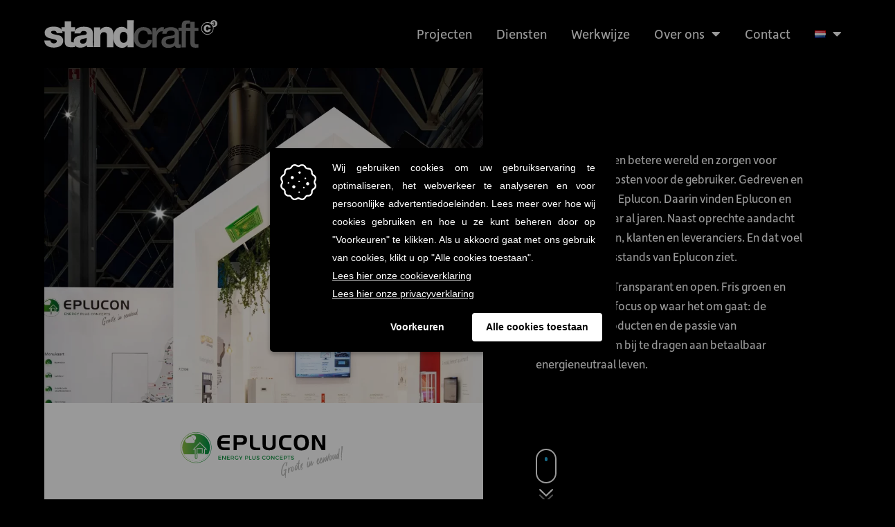

--- FILE ---
content_type: text/html; charset=UTF-8
request_url: https://standcraft.com/projecten/eplucon/
body_size: 27161
content:
<!doctype html>
<html lang="nl-NL" prefix="og: https://ogp.me/ns#">
<head>
	<meta charset="UTF-8">
	<meta name="viewport" content="width=device-width, initial-scale=1">
	<link rel="profile" href="https://gmpg.org/xfn/11">
	<link rel="alternate" href="https://standcraft.com/projecten/eplucon/" hreflang="nl" />
<link rel="alternate" href="https://standcraft.com/en/projecten/eplucon-2/" hreflang="en" />

<!-- Google Tag Manager for WordPress by gtm4wp.com -->
<script data-cfasync="false" data-pagespeed-no-defer>
	var gtm4wp_datalayer_name = "dataLayer";
	var dataLayer = dataLayer || [];
</script>
<!-- End Google Tag Manager for WordPress by gtm4wp.com -->
<!-- Search Engine Optimization door Rank Math - https://rankmath.com/ -->
<title>Eplucon | Standcraft</title>
<link crossorigin data-rocket-preconnect href="https://cdn.cookiecode.nl" rel="preconnect">
<link crossorigin data-rocket-preconnect href="https://www.googletagmanager.com" rel="preconnect">
<link crossorigin data-rocket-preconnect href="https://use.typekit.net" rel="preconnect">
<link crossorigin data-rocket-preconnect href="https://kit.fontawesome.com" rel="preconnect">
<link crossorigin data-rocket-preconnect href="https://unpkg.com" rel="preconnect">
<link crossorigin data-rocket-preconnect href="https://www.google.com" rel="preconnect"><link rel="preload" data-rocket-preload as="image" href="https://standcraft.com/wp-content/uploads/2022/12/Eplucon-5558-VSK-2020-Utrecht-60m2.webp" imagesrcset="https://standcraft.com/wp-content/uploads/2022/12/Eplucon-5558-VSK-2020-Utrecht-60m2.webp 1800w, https://standcraft.com/wp-content/uploads/2022/12/Eplucon-5558-VSK-2020-Utrecht-60m2-300x200.webp 300w, https://standcraft.com/wp-content/uploads/2022/12/Eplucon-5558-VSK-2020-Utrecht-60m2-1024x683.webp 1024w, https://standcraft.com/wp-content/uploads/2022/12/Eplucon-5558-VSK-2020-Utrecht-60m2-768x512.webp 768w, https://standcraft.com/wp-content/uploads/2022/12/Eplucon-5558-VSK-2020-Utrecht-60m2-1536x1024.webp 1536w" imagesizes="(max-width: 1800px) 100vw, 1800px" fetchpriority="high">
<meta name="robots" content="follow, index, max-snippet:-1, max-video-preview:-1, max-image-preview:large"/>
<link rel="canonical" href="https://standcraft.com/projecten/eplucon/" />
<meta property="og:locale" content="nl_NL" />
<meta property="og:type" content="article" />
<meta property="og:title" content="Eplucon | Standcraft" />
<meta property="og:url" content="https://standcraft.com/projecten/eplucon/" />
<meta property="og:site_name" content="Standcraft" />
<meta property="og:updated_time" content="2023-01-30T12:48:59+01:00" />
<meta property="og:image" content="https://standcraft.com/wp-content/uploads/2022/12/Eplucon-5558-VSK-2020-Utrecht-60m2.webp" />
<meta property="og:image:secure_url" content="https://standcraft.com/wp-content/uploads/2022/12/Eplucon-5558-VSK-2020-Utrecht-60m2.webp" />
<meta property="og:image:width" content="1800" />
<meta property="og:image:height" content="1200" />
<meta property="og:image:alt" content="Eplucon" />
<meta property="og:image:type" content="image/webp" />
<meta name="twitter:card" content="summary_large_image" />
<meta name="twitter:title" content="Eplucon | Standcraft" />
<meta name="twitter:image" content="https://standcraft.com/wp-content/uploads/2022/12/Eplucon-5558-VSK-2020-Utrecht-60m2.webp" />
<!-- /Rank Math WordPress SEO plugin -->

<link rel='dns-prefetch' href='//kit.fontawesome.com' />
<link rel='dns-prefetch' href='//unpkg.com' />

<link rel="alternate" type="application/rss+xml" title="Standcraft &raquo; feed" href="https://standcraft.com/feed/" />
<link rel="alternate" title="oEmbed (JSON)" type="application/json+oembed" href="https://standcraft.com/wp-json/oembed/1.0/embed?url=https%3A%2F%2Fstandcraft.com%2Fprojecten%2Feplucon%2F&#038;lang=nl" />
<link rel="alternate" title="oEmbed (XML)" type="text/xml+oembed" href="https://standcraft.com/wp-json/oembed/1.0/embed?url=https%3A%2F%2Fstandcraft.com%2Fprojecten%2Feplucon%2F&#038;format=xml&#038;lang=nl" />
<link rel="stylesheet" type="text/css" href="https://use.typekit.net/dnu6lzk.css"><style id='wp-img-auto-sizes-contain-inline-css'>
img:is([sizes=auto i],[sizes^="auto," i]){contain-intrinsic-size:3000px 1500px}
/*# sourceURL=wp-img-auto-sizes-contain-inline-css */
</style>
<style id='wp-emoji-styles-inline-css'>

	img.wp-smiley, img.emoji {
		display: inline !important;
		border: none !important;
		box-shadow: none !important;
		height: 1em !important;
		width: 1em !important;
		margin: 0 0.07em !important;
		vertical-align: -0.1em !important;
		background: none !important;
		padding: 0 !important;
	}
/*# sourceURL=wp-emoji-styles-inline-css */
</style>
<link rel='stylesheet' id='wp-block-library-css' href='https://standcraft.com/wp-includes/css/dist/block-library/style.min.css?ver=6.9' media='all' />
<style id='global-styles-inline-css'>
:root{--wp--preset--aspect-ratio--square: 1;--wp--preset--aspect-ratio--4-3: 4/3;--wp--preset--aspect-ratio--3-4: 3/4;--wp--preset--aspect-ratio--3-2: 3/2;--wp--preset--aspect-ratio--2-3: 2/3;--wp--preset--aspect-ratio--16-9: 16/9;--wp--preset--aspect-ratio--9-16: 9/16;--wp--preset--color--black: #000000;--wp--preset--color--cyan-bluish-gray: #abb8c3;--wp--preset--color--white: #ffffff;--wp--preset--color--pale-pink: #f78da7;--wp--preset--color--vivid-red: #cf2e2e;--wp--preset--color--luminous-vivid-orange: #ff6900;--wp--preset--color--luminous-vivid-amber: #fcb900;--wp--preset--color--light-green-cyan: #7bdcb5;--wp--preset--color--vivid-green-cyan: #00d084;--wp--preset--color--pale-cyan-blue: #8ed1fc;--wp--preset--color--vivid-cyan-blue: #0693e3;--wp--preset--color--vivid-purple: #9b51e0;--wp--preset--gradient--vivid-cyan-blue-to-vivid-purple: linear-gradient(135deg,rgb(6,147,227) 0%,rgb(155,81,224) 100%);--wp--preset--gradient--light-green-cyan-to-vivid-green-cyan: linear-gradient(135deg,rgb(122,220,180) 0%,rgb(0,208,130) 100%);--wp--preset--gradient--luminous-vivid-amber-to-luminous-vivid-orange: linear-gradient(135deg,rgb(252,185,0) 0%,rgb(255,105,0) 100%);--wp--preset--gradient--luminous-vivid-orange-to-vivid-red: linear-gradient(135deg,rgb(255,105,0) 0%,rgb(207,46,46) 100%);--wp--preset--gradient--very-light-gray-to-cyan-bluish-gray: linear-gradient(135deg,rgb(238,238,238) 0%,rgb(169,184,195) 100%);--wp--preset--gradient--cool-to-warm-spectrum: linear-gradient(135deg,rgb(74,234,220) 0%,rgb(151,120,209) 20%,rgb(207,42,186) 40%,rgb(238,44,130) 60%,rgb(251,105,98) 80%,rgb(254,248,76) 100%);--wp--preset--gradient--blush-light-purple: linear-gradient(135deg,rgb(255,206,236) 0%,rgb(152,150,240) 100%);--wp--preset--gradient--blush-bordeaux: linear-gradient(135deg,rgb(254,205,165) 0%,rgb(254,45,45) 50%,rgb(107,0,62) 100%);--wp--preset--gradient--luminous-dusk: linear-gradient(135deg,rgb(255,203,112) 0%,rgb(199,81,192) 50%,rgb(65,88,208) 100%);--wp--preset--gradient--pale-ocean: linear-gradient(135deg,rgb(255,245,203) 0%,rgb(182,227,212) 50%,rgb(51,167,181) 100%);--wp--preset--gradient--electric-grass: linear-gradient(135deg,rgb(202,248,128) 0%,rgb(113,206,126) 100%);--wp--preset--gradient--midnight: linear-gradient(135deg,rgb(2,3,129) 0%,rgb(40,116,252) 100%);--wp--preset--font-size--small: 13px;--wp--preset--font-size--medium: 20px;--wp--preset--font-size--large: 36px;--wp--preset--font-size--x-large: 42px;--wp--preset--spacing--20: 0.44rem;--wp--preset--spacing--30: 0.67rem;--wp--preset--spacing--40: 1rem;--wp--preset--spacing--50: 1.5rem;--wp--preset--spacing--60: 2.25rem;--wp--preset--spacing--70: 3.38rem;--wp--preset--spacing--80: 5.06rem;--wp--preset--shadow--natural: 6px 6px 9px rgba(0, 0, 0, 0.2);--wp--preset--shadow--deep: 12px 12px 50px rgba(0, 0, 0, 0.4);--wp--preset--shadow--sharp: 6px 6px 0px rgba(0, 0, 0, 0.2);--wp--preset--shadow--outlined: 6px 6px 0px -3px rgb(255, 255, 255), 6px 6px rgb(0, 0, 0);--wp--preset--shadow--crisp: 6px 6px 0px rgb(0, 0, 0);}:root { --wp--style--global--content-size: 800px;--wp--style--global--wide-size: 1200px; }:where(body) { margin: 0; }.wp-site-blocks > .alignleft { float: left; margin-right: 2em; }.wp-site-blocks > .alignright { float: right; margin-left: 2em; }.wp-site-blocks > .aligncenter { justify-content: center; margin-left: auto; margin-right: auto; }:where(.wp-site-blocks) > * { margin-block-start: 24px; margin-block-end: 0; }:where(.wp-site-blocks) > :first-child { margin-block-start: 0; }:where(.wp-site-blocks) > :last-child { margin-block-end: 0; }:root { --wp--style--block-gap: 24px; }:root :where(.is-layout-flow) > :first-child{margin-block-start: 0;}:root :where(.is-layout-flow) > :last-child{margin-block-end: 0;}:root :where(.is-layout-flow) > *{margin-block-start: 24px;margin-block-end: 0;}:root :where(.is-layout-constrained) > :first-child{margin-block-start: 0;}:root :where(.is-layout-constrained) > :last-child{margin-block-end: 0;}:root :where(.is-layout-constrained) > *{margin-block-start: 24px;margin-block-end: 0;}:root :where(.is-layout-flex){gap: 24px;}:root :where(.is-layout-grid){gap: 24px;}.is-layout-flow > .alignleft{float: left;margin-inline-start: 0;margin-inline-end: 2em;}.is-layout-flow > .alignright{float: right;margin-inline-start: 2em;margin-inline-end: 0;}.is-layout-flow > .aligncenter{margin-left: auto !important;margin-right: auto !important;}.is-layout-constrained > .alignleft{float: left;margin-inline-start: 0;margin-inline-end: 2em;}.is-layout-constrained > .alignright{float: right;margin-inline-start: 2em;margin-inline-end: 0;}.is-layout-constrained > .aligncenter{margin-left: auto !important;margin-right: auto !important;}.is-layout-constrained > :where(:not(.alignleft):not(.alignright):not(.alignfull)){max-width: var(--wp--style--global--content-size);margin-left: auto !important;margin-right: auto !important;}.is-layout-constrained > .alignwide{max-width: var(--wp--style--global--wide-size);}body .is-layout-flex{display: flex;}.is-layout-flex{flex-wrap: wrap;align-items: center;}.is-layout-flex > :is(*, div){margin: 0;}body .is-layout-grid{display: grid;}.is-layout-grid > :is(*, div){margin: 0;}body{padding-top: 0px;padding-right: 0px;padding-bottom: 0px;padding-left: 0px;}a:where(:not(.wp-element-button)){text-decoration: underline;}:root :where(.wp-element-button, .wp-block-button__link){background-color: #32373c;border-width: 0;color: #fff;font-family: inherit;font-size: inherit;font-style: inherit;font-weight: inherit;letter-spacing: inherit;line-height: inherit;padding-top: calc(0.667em + 2px);padding-right: calc(1.333em + 2px);padding-bottom: calc(0.667em + 2px);padding-left: calc(1.333em + 2px);text-decoration: none;text-transform: inherit;}.has-black-color{color: var(--wp--preset--color--black) !important;}.has-cyan-bluish-gray-color{color: var(--wp--preset--color--cyan-bluish-gray) !important;}.has-white-color{color: var(--wp--preset--color--white) !important;}.has-pale-pink-color{color: var(--wp--preset--color--pale-pink) !important;}.has-vivid-red-color{color: var(--wp--preset--color--vivid-red) !important;}.has-luminous-vivid-orange-color{color: var(--wp--preset--color--luminous-vivid-orange) !important;}.has-luminous-vivid-amber-color{color: var(--wp--preset--color--luminous-vivid-amber) !important;}.has-light-green-cyan-color{color: var(--wp--preset--color--light-green-cyan) !important;}.has-vivid-green-cyan-color{color: var(--wp--preset--color--vivid-green-cyan) !important;}.has-pale-cyan-blue-color{color: var(--wp--preset--color--pale-cyan-blue) !important;}.has-vivid-cyan-blue-color{color: var(--wp--preset--color--vivid-cyan-blue) !important;}.has-vivid-purple-color{color: var(--wp--preset--color--vivid-purple) !important;}.has-black-background-color{background-color: var(--wp--preset--color--black) !important;}.has-cyan-bluish-gray-background-color{background-color: var(--wp--preset--color--cyan-bluish-gray) !important;}.has-white-background-color{background-color: var(--wp--preset--color--white) !important;}.has-pale-pink-background-color{background-color: var(--wp--preset--color--pale-pink) !important;}.has-vivid-red-background-color{background-color: var(--wp--preset--color--vivid-red) !important;}.has-luminous-vivid-orange-background-color{background-color: var(--wp--preset--color--luminous-vivid-orange) !important;}.has-luminous-vivid-amber-background-color{background-color: var(--wp--preset--color--luminous-vivid-amber) !important;}.has-light-green-cyan-background-color{background-color: var(--wp--preset--color--light-green-cyan) !important;}.has-vivid-green-cyan-background-color{background-color: var(--wp--preset--color--vivid-green-cyan) !important;}.has-pale-cyan-blue-background-color{background-color: var(--wp--preset--color--pale-cyan-blue) !important;}.has-vivid-cyan-blue-background-color{background-color: var(--wp--preset--color--vivid-cyan-blue) !important;}.has-vivid-purple-background-color{background-color: var(--wp--preset--color--vivid-purple) !important;}.has-black-border-color{border-color: var(--wp--preset--color--black) !important;}.has-cyan-bluish-gray-border-color{border-color: var(--wp--preset--color--cyan-bluish-gray) !important;}.has-white-border-color{border-color: var(--wp--preset--color--white) !important;}.has-pale-pink-border-color{border-color: var(--wp--preset--color--pale-pink) !important;}.has-vivid-red-border-color{border-color: var(--wp--preset--color--vivid-red) !important;}.has-luminous-vivid-orange-border-color{border-color: var(--wp--preset--color--luminous-vivid-orange) !important;}.has-luminous-vivid-amber-border-color{border-color: var(--wp--preset--color--luminous-vivid-amber) !important;}.has-light-green-cyan-border-color{border-color: var(--wp--preset--color--light-green-cyan) !important;}.has-vivid-green-cyan-border-color{border-color: var(--wp--preset--color--vivid-green-cyan) !important;}.has-pale-cyan-blue-border-color{border-color: var(--wp--preset--color--pale-cyan-blue) !important;}.has-vivid-cyan-blue-border-color{border-color: var(--wp--preset--color--vivid-cyan-blue) !important;}.has-vivid-purple-border-color{border-color: var(--wp--preset--color--vivid-purple) !important;}.has-vivid-cyan-blue-to-vivid-purple-gradient-background{background: var(--wp--preset--gradient--vivid-cyan-blue-to-vivid-purple) !important;}.has-light-green-cyan-to-vivid-green-cyan-gradient-background{background: var(--wp--preset--gradient--light-green-cyan-to-vivid-green-cyan) !important;}.has-luminous-vivid-amber-to-luminous-vivid-orange-gradient-background{background: var(--wp--preset--gradient--luminous-vivid-amber-to-luminous-vivid-orange) !important;}.has-luminous-vivid-orange-to-vivid-red-gradient-background{background: var(--wp--preset--gradient--luminous-vivid-orange-to-vivid-red) !important;}.has-very-light-gray-to-cyan-bluish-gray-gradient-background{background: var(--wp--preset--gradient--very-light-gray-to-cyan-bluish-gray) !important;}.has-cool-to-warm-spectrum-gradient-background{background: var(--wp--preset--gradient--cool-to-warm-spectrum) !important;}.has-blush-light-purple-gradient-background{background: var(--wp--preset--gradient--blush-light-purple) !important;}.has-blush-bordeaux-gradient-background{background: var(--wp--preset--gradient--blush-bordeaux) !important;}.has-luminous-dusk-gradient-background{background: var(--wp--preset--gradient--luminous-dusk) !important;}.has-pale-ocean-gradient-background{background: var(--wp--preset--gradient--pale-ocean) !important;}.has-electric-grass-gradient-background{background: var(--wp--preset--gradient--electric-grass) !important;}.has-midnight-gradient-background{background: var(--wp--preset--gradient--midnight) !important;}.has-small-font-size{font-size: var(--wp--preset--font-size--small) !important;}.has-medium-font-size{font-size: var(--wp--preset--font-size--medium) !important;}.has-large-font-size{font-size: var(--wp--preset--font-size--large) !important;}.has-x-large-font-size{font-size: var(--wp--preset--font-size--x-large) !important;}
/*# sourceURL=global-styles-inline-css */
</style>

<link rel='stylesheet' id='jet-engine-frontend-css' href='https://standcraft.com/wp-content/plugins/jet-engine/assets/css/frontend.css?ver=3.7.3' media='all' />
<link rel='stylesheet' id='hello-elementor-css' href='https://standcraft.com/wp-content/themes/hello-elementor/assets/css/reset.css?ver=3.4.5' media='all' />
<link rel='stylesheet' id='hello-elementor-theme-style-css' href='https://standcraft.com/wp-content/themes/hello-elementor/assets/css/theme.css?ver=3.4.5' media='all' />
<link rel='stylesheet' id='hello-elementor-header-footer-css' href='https://standcraft.com/wp-content/themes/hello-elementor/assets/css/header-footer.css?ver=3.4.5' media='all' />
<link rel='stylesheet' id='elementor-frontend-css' href='https://standcraft.com/wp-content/uploads/elementor/css/custom-frontend.min.css?ver=1768420758' media='all' />
<link rel='stylesheet' id='elementor-post-5-css' href='https://standcraft.com/wp-content/uploads/elementor/css/post-5.css?ver=1768420758' media='all' />
<link rel='stylesheet' id='widget-image-css' href='https://standcraft.com/wp-content/plugins/elementor/assets/css/widget-image.min.css?ver=3.31.2' media='all' />
<link rel='stylesheet' id='widget-nav-menu-css' href='https://standcraft.com/wp-content/uploads/elementor/css/custom-pro-widget-nav-menu.min.css?ver=1768420758' media='all' />
<link rel='stylesheet' id='widget-heading-css' href='https://standcraft.com/wp-content/plugins/elementor/assets/css/widget-heading.min.css?ver=3.31.2' media='all' />
<link rel='stylesheet' id='e-animation-fadeIn-css' href='https://standcraft.com/wp-content/plugins/elementor/assets/lib/animations/styles/fadeIn.min.css?ver=3.31.2' media='all' />
<link rel='stylesheet' id='widget-social-icons-css' href='https://standcraft.com/wp-content/plugins/elementor/assets/css/widget-social-icons.min.css?ver=3.31.2' media='all' />
<link rel='stylesheet' id='e-apple-webkit-css' href='https://standcraft.com/wp-content/uploads/elementor/css/custom-apple-webkit.min.css?ver=1768420758' media='all' />
<link rel='stylesheet' id='e-animation-fadeInUp-css' href='https://standcraft.com/wp-content/plugins/elementor/assets/lib/animations/styles/fadeInUp.min.css?ver=3.31.2' media='all' />
<link rel='stylesheet' id='widget-divider-css' href='https://standcraft.com/wp-content/plugins/elementor/assets/css/widget-divider.min.css?ver=3.31.2' media='all' />
<link rel='stylesheet' id='e-animation-fadeInLeft-css' href='https://standcraft.com/wp-content/plugins/elementor/assets/lib/animations/styles/fadeInLeft.min.css?ver=3.31.2' media='all' />
<link rel='stylesheet' id='e-animation-fadeInDown-css' href='https://standcraft.com/wp-content/plugins/elementor/assets/lib/animations/styles/fadeInDown.min.css?ver=3.31.2' media='all' />
<link rel='stylesheet' id='swiper-css' href='https://standcraft.com/wp-content/plugins/elementor/assets/lib/swiper/v8/css/swiper.min.css?ver=8.4.5' media='all' />
<link rel='stylesheet' id='e-swiper-css' href='https://standcraft.com/wp-content/plugins/elementor/assets/css/conditionals/e-swiper.min.css?ver=3.31.2' media='all' />
<link rel='stylesheet' id='widget-gallery-css' href='https://standcraft.com/wp-content/plugins/elementor-pro/assets/css/widget-gallery.min.css?ver=3.25.0' media='all' />
<link rel='stylesheet' id='elementor-gallery-css' href='https://standcraft.com/wp-content/plugins/elementor/assets/lib/e-gallery/css/e-gallery.min.css?ver=1.2.0' media='all' />
<link rel='stylesheet' id='e-transitions-css' href='https://standcraft.com/wp-content/plugins/elementor-pro/assets/css/conditionals/transitions.min.css?ver=3.25.0' media='all' />
<link rel='stylesheet' id='elementor-icons-css' href='https://standcraft.com/wp-content/plugins/elementor/assets/lib/eicons/css/elementor-icons.min.css?ver=5.43.0' media='all' />
<link rel='stylesheet' id='elementor-post-16-css' href='https://standcraft.com/wp-content/uploads/elementor/css/post-16.css?ver=1768420758' media='all' />
<link rel='stylesheet' id='elementor-post-46-css' href='https://standcraft.com/wp-content/uploads/elementor/css/post-46.css?ver=1768420758' media='all' />
<link rel='stylesheet' id='elementor-post-677-css' href='https://standcraft.com/wp-content/uploads/elementor/css/post-677.css?ver=1768422304' media='all' />
<link rel='stylesheet' id='hello-elementor-child-style-css' href='https://standcraft.com/wp-content/themes/hello-theme-child-master/style.css?ver=1.0.0' media='all' />
<link rel='stylesheet' id='slick-style-css' href='https://standcraft.com/wp-content/themes/hello-theme-child-master/assets/css/slick/slick.css?ver=6.9' media='all' />
<link rel='stylesheet' id='elementor-gf-local-sourcesanspro-css' href='https://standcraft.com/wp-content/uploads/elementor/google-fonts/css/sourcesanspro.css?ver=1752673705' media='all' />
<link rel='stylesheet' id='elementor-icons-shared-0-css' href='https://standcraft.com/wp-content/plugins/elementor/assets/lib/font-awesome/css/fontawesome.min.css?ver=5.15.3' media='all' />
<link rel='stylesheet' id='elementor-icons-fa-solid-css' href='https://standcraft.com/wp-content/plugins/elementor/assets/lib/font-awesome/css/solid.min.css?ver=5.15.3' media='all' />
<link rel='stylesheet' id='elementor-icons-fa-brands-css' href='https://standcraft.com/wp-content/plugins/elementor/assets/lib/font-awesome/css/brands.min.css?ver=5.15.3' media='all' />
<script src="https://standcraft.com/wp-includes/js/jquery/jquery.min.js?ver=3.7.1" id="jquery-core-js"></script>
<script src="https://standcraft.com/wp-includes/js/jquery/jquery-migrate.min.js?ver=3.4.1" id="jquery-migrate-js"></script>
<script src="https://standcraft.com/wp-content/themes/hello-theme-child-master/assets/js/slick/slick.min.js?ver=6.9" id="owl-carousel-js"></script>
<script src="https://kit.fontawesome.com/6ec5619915.js?ver=6.9" id="font-awesome-js"></script>
<script src="https://unpkg.com/typewriter-effect@latest/dist/core.js?ver=6.9" id="typewriter-js"></script>
<link rel="https://api.w.org/" href="https://standcraft.com/wp-json/" /><link rel="alternate" title="JSON" type="application/json" href="https://standcraft.com/wp-json/wp/v2/projects/1510" /><link rel="EditURI" type="application/rsd+xml" title="RSD" href="https://standcraft.com/xmlrpc.php?rsd" />
<link rel='shortlink' href='https://standcraft.com/?p=1510' />

<!-- Google Tag Manager for WordPress by gtm4wp.com -->
<!-- GTM Container placement set to automatic -->
<script data-cfasync="false" data-pagespeed-no-defer>
	var dataLayer_content = {"pagePostType":"projects","pagePostType2":"single-projects","pagePostAuthor":"purplemedia"};
	dataLayer.push( dataLayer_content );
</script>
<script data-cfasync="false" data-pagespeed-no-defer>
(function(w,d,s,l,i){w[l]=w[l]||[];w[l].push({'gtm.start':
new Date().getTime(),event:'gtm.js'});var f=d.getElementsByTagName(s)[0],
j=d.createElement(s),dl=l!='dataLayer'?'&l='+l:'';j.async=true;j.src=
'//www.googletagmanager.com/gtm.js?id='+i+dl;f.parentNode.insertBefore(j,f);
})(window,document,'script','dataLayer','GTM-NG4JWRV');
</script>
<!-- End Google Tag Manager for WordPress by gtm4wp.com -->    
    <link rel="stylesheet" href="https://use.typekit.net/dnu6lzk.css">
    
    	<script type="text/javascript">
		jQuery(document).ready(function($) {
			
				// direct browser to top right away
				if (window.location.hash)
					scroll(0,0);
				// takes care of some browsers issue
				setTimeout(function(){scroll(0,0);},1);

				setTimeout(function() { 
					$(function(){
						//your current click function
						$('.scroll').on('click',function(e){
							e.preventDefault();
							$('html,body').animate({
								scrollTop:$($(this).attr('href')).offset().top + 'px'
							},1000,'swing');
						});

						// if we have anchor on the url (calling from other page)
						if(window.location.hash){
							// smooth scroll to the anchor id
							$('html,body').animate({
								scrollTop:$(window.location.hash).offset().top + 'px'
							},1000,'swing');
							window.location.hash = '';
						}
					});
				},2000);
		});
	</script>
	<meta name="generator" content="Elementor 3.31.2; features: additional_custom_breakpoints, e_element_cache; settings: css_print_method-external, google_font-enabled, font_display-auto">
			<style>
				.e-con.e-parent:nth-of-type(n+4):not(.e-lazyloaded):not(.e-no-lazyload),
				.e-con.e-parent:nth-of-type(n+4):not(.e-lazyloaded):not(.e-no-lazyload) * {
					background-image: none !important;
				}
				@media screen and (max-height: 1024px) {
					.e-con.e-parent:nth-of-type(n+3):not(.e-lazyloaded):not(.e-no-lazyload),
					.e-con.e-parent:nth-of-type(n+3):not(.e-lazyloaded):not(.e-no-lazyload) * {
						background-image: none !important;
					}
				}
				@media screen and (max-height: 640px) {
					.e-con.e-parent:nth-of-type(n+2):not(.e-lazyloaded):not(.e-no-lazyload),
					.e-con.e-parent:nth-of-type(n+2):not(.e-lazyloaded):not(.e-no-lazyload) * {
						background-image: none !important;
					}
				}
			</style>
			<link rel="icon" href="https://standcraft.com/wp-content/uploads/2022/12/cropped-faviconc-32x32.png" sizes="32x32" />
<link rel="icon" href="https://standcraft.com/wp-content/uploads/2022/12/cropped-faviconc-192x192.png" sizes="192x192" />
<link rel="apple-touch-icon" href="https://standcraft.com/wp-content/uploads/2022/12/cropped-faviconc-180x180.png" />
<meta name="msapplication-TileImage" content="https://standcraft.com/wp-content/uploads/2022/12/cropped-faviconc-270x270.png" />
<noscript><style id="rocket-lazyload-nojs-css">.rll-youtube-player, [data-lazy-src]{display:none !important;}</style></noscript><link rel='stylesheet' id='contact-form-7-css' href='https://standcraft.com/wp-content/plugins/contact-form-7/includes/css/styles.css?ver=6.1.4' media='all' />
<link rel='stylesheet' id='elementor-post-728-css' href='https://standcraft.com/wp-content/uploads/elementor/css/post-728.css?ver=1768422304' media='all' />
<link rel='stylesheet' id='elementor-post-741-css' href='https://standcraft.com/wp-content/uploads/elementor/css/post-741.css?ver=1768422304' media='all' />
<link rel='stylesheet' id='e-sticky-css' href='https://standcraft.com/wp-content/plugins/elementor-pro/assets/css/modules/sticky.min.css?ver=3.25.0' media='all' />
<meta name="generator" content="WP Rocket 3.19.3" data-wpr-features="wpr_lazyload_images wpr_preconnect_external_domains wpr_oci wpr_preload_links wpr_desktop" /></head>
<body class="wp-singular projects-template-default single single-projects postid-1510 wp-custom-logo wp-embed-responsive wp-theme-hello-elementor wp-child-theme-hello-theme-child-master hello-elementor-default elementor-default elementor-kit-5 elementor-page-677">


<!-- GTM Container placement set to automatic -->
<!-- Google Tag Manager (noscript) -->
				<noscript><iframe src="https://www.googletagmanager.com/ns.html?id=GTM-NG4JWRV" height="0" width="0" style="display:none;visibility:hidden" aria-hidden="true"></iframe></noscript>
<!-- End Google Tag Manager (noscript) -->
<a class="skip-link screen-reader-text" href="#content">Ga naar de inhoud</a>

		<div  data-elementor-type="header" data-elementor-id="16" class="elementor elementor-16 elementor-location-header" data-elementor-post-type="elementor_library">
					<section  class="elementor-section elementor-top-section elementor-element elementor-element-c71bfa2 generic-section sc-header-section elementor-section-boxed elementor-section-height-default elementor-section-height-default" data-id="c71bfa2" data-element_type="section" data-settings="{&quot;sticky&quot;:&quot;top&quot;,&quot;sticky_on&quot;:[&quot;mobile_extra&quot;,&quot;mobile&quot;],&quot;sticky_effects_offset_mobile_extra&quot;:80,&quot;sticky_offset&quot;:0,&quot;sticky_effects_offset&quot;:0,&quot;sticky_anchor_link_offset&quot;:0}">
						<div  class="elementor-container elementor-column-gap-no">
					<div class="elementor-column elementor-col-100 elementor-top-column elementor-element elementor-element-3d7c8bb" data-id="3d7c8bb" data-element_type="column">
			<div class="elementor-widget-wrap elementor-element-populated">
						<div class="elementor-element elementor-element-1d1c420 elementor-widget__width-auto elementor-widget elementor-widget-theme-site-logo elementor-widget-image" data-id="1d1c420" data-element_type="widget" data-widget_type="theme-site-logo.default">
				<div class="elementor-widget-container">
											<a href="https://standcraft.com">
			<img width="314" height="50" src="https://standcraft.com/wp-content/uploads/2022/11/standcraft-logo.svg" class="attachment-full size-full wp-image-122" alt="" />				</a>
											</div>
				</div>
				<div class="elementor-element elementor-element-a46e66c elementor-widget__width-auto sc-menu elementor-nav-menu--dropdown-mobile_extra elementor-nav-menu__text-align-aside elementor-nav-menu--toggle elementor-nav-menu--burger elementor-widget elementor-widget-nav-menu" data-id="a46e66c" data-element_type="widget" data-settings="{&quot;layout&quot;:&quot;horizontal&quot;,&quot;submenu_icon&quot;:{&quot;value&quot;:&quot;&lt;i class=\&quot;fas fa-caret-down\&quot;&gt;&lt;\/i&gt;&quot;,&quot;library&quot;:&quot;fa-solid&quot;},&quot;toggle&quot;:&quot;burger&quot;}" data-widget_type="nav-menu.default">
				<div class="elementor-widget-container">
								<nav aria-label="Menu" class="elementor-nav-menu--main elementor-nav-menu__container elementor-nav-menu--layout-horizontal e--pointer-underline e--animation-fade">
				<ul id="menu-1-a46e66c" class="elementor-nav-menu"><li class="menu-item menu-item-type-post_type_archive menu-item-object-projects menu-item-625"><a href="https://standcraft.com/projecten/" class="elementor-item">Projecten</a></li>
<li class="menu-item menu-item-type-post_type menu-item-object-page menu-item-374"><a href="https://standcraft.com/diensten/" class="elementor-item">Diensten</a></li>
<li class="menu-item menu-item-type-post_type menu-item-object-page menu-item-541"><a href="https://standcraft.com/werkwijze/" class="elementor-item">Werkwijze</a></li>
<li class="menu-item menu-item-type-custom menu-item-object-custom menu-item-has-children menu-item-2714"><a class="elementor-item">Over ons</a>
<ul class="sub-menu elementor-nav-menu--dropdown">
	<li class="menu-item menu-item-type-post_type menu-item-object-page menu-item-2163"><a href="https://standcraft.com/over-ons/" class="elementor-sub-item">Over Standcraft</a></li>
	<li class="menu-item menu-item-type-post_type menu-item-object-page menu-item-4043"><a href="https://standcraft.com/the-aluvision-story/" class="elementor-sub-item">Aluvision Ambassador</a></li>
	<li class="menu-item menu-item-type-post_type_archive menu-item-object-werken-bij menu-item-2315"><a href="https://standcraft.com/werken-bij/" class="elementor-sub-item">Werken bij</a></li>
	<li class="menu-item menu-item-type-post_type_archive menu-item-object-blogs menu-item-3522"><a href="https://standcraft.com/blogs/" class="elementor-sub-item">Blogs</a></li>
</ul>
</li>
<li class="menu-item menu-item-type-post_type menu-item-object-page menu-item-753"><a href="https://standcraft.com/contact/" class="elementor-item">Contact</a></li>
<li class="pll-parent-menu-item menu-item menu-item-type-custom menu-item-object-custom menu-item-has-children menu-item-1773"><a href="#pll_switcher" class="elementor-item elementor-item-anchor"><img src="data:image/svg+xml,%3Csvg%20xmlns='http://www.w3.org/2000/svg'%20viewBox='0%200%2016%2011'%3E%3C/svg%3E" alt="Nederlands" width="16" height="11" style="width: 16px; height: 11px;" data-lazy-src="[data-uri]" /><noscript><img src="[data-uri]" alt="Nederlands" width="16" height="11" style="width: 16px; height: 11px;" /></noscript></a>
<ul class="sub-menu elementor-nav-menu--dropdown">
	<li class="lang-item lang-item-25 lang-item-en lang-item-first menu-item menu-item-type-custom menu-item-object-custom menu-item-1773-en"><a href="https://standcraft.com/en/projecten/eplucon-2/" hreflang="en-GB" lang="en-GB" class="elementor-sub-item"><img src="data:image/svg+xml,%3Csvg%20xmlns='http://www.w3.org/2000/svg'%20viewBox='0%200%2016%2011'%3E%3C/svg%3E" alt="English" width="16" height="11" style="width: 16px; height: 11px;" data-lazy-src="[data-uri]" /><noscript><img src="[data-uri]" alt="English" width="16" height="11" style="width: 16px; height: 11px;" /></noscript></a></li>
</ul>
</li>
<li class="tablet-only social-icons menu-linkedin menu-item menu-item-type-custom menu-item-object-custom menu-item-41"><a href="#" class="elementor-item elementor-item-anchor">LinkedIn</a></li>
<li class="tablet-only social-icons menu-youtube menu-item menu-item-type-custom menu-item-object-custom menu-item-1289"><a href="#" class="elementor-item elementor-item-anchor">YouTube</a></li>
<li class="tablet-only social-icons menu-instagram menu-item menu-item-type-custom menu-item-object-custom menu-item-40"><a href="#" class="elementor-item elementor-item-anchor">Instagram</a></li>
<li class="tablet-only social-icons menu-facebook menu-item menu-item-type-custom menu-item-object-custom menu-item-1290"><a href="#" class="elementor-item elementor-item-anchor">Facebook</a></li>
<li class="tablet-only social-icons menu-whatsapp menu-item menu-item-type-custom menu-item-object-custom menu-item-39"><a href="#" class="elementor-item elementor-item-anchor">Whatsapp</a></li>
<li class="tablet-only menu-adres menu-item menu-item-type-custom menu-item-object-custom menu-item-35"><a href="#" class="elementor-item elementor-item-anchor">Terminalweg 17</a></li>
<li class="tablet-only menu-adres menu-item menu-item-type-custom menu-item-object-custom menu-item-36"><a href="#" class="elementor-item elementor-item-anchor">3821 AJ Amersfoort</a></li>
<li class="tablet-only menu-adres menu-item menu-item-type-custom menu-item-object-custom menu-item-1291"><a href="#" class="elementor-item elementor-item-anchor">The Netherlands</a></li>
<li class="tablet-only menu-contact menu-item menu-item-type-custom menu-item-object-custom menu-item-37"><a href="#" class="elementor-item elementor-item-anchor">+31(0) 33 455 05 55</a></li>
<li class="tablet-only menu-contact menu-item menu-item-type-custom menu-item-object-custom menu-item-38"><a href="#" class="elementor-item elementor-item-anchor">info@standcraft.com</a></li>
</ul>			</nav>
					<div class="elementor-menu-toggle" role="button" tabindex="0" aria-label="Menu toggle" aria-expanded="false">
			<span class="elementor-menu-toggle__icon--open"><svg xmlns="http://www.w3.org/2000/svg" width="20" height="16" viewBox="0 0 20 16"><g id="Group_1620" data-name="Group 1620" transform="translate(-327.5 -217.5)"><line id="Line_46" data-name="Line 46" x2="15" transform="translate(328.5 218.5)" fill="none" stroke="#fff" stroke-linecap="round" stroke-width="2"></line><line id="Line_47" data-name="Line 47" x2="10" transform="translate(328.5 225.5)" fill="none" stroke="#fff" stroke-linecap="round" stroke-width="2"></line><line id="Line_48" data-name="Line 48" x2="18" transform="translate(328.5 232.5)" fill="none" stroke="#fff" stroke-linecap="round" stroke-width="2"></line></g></svg></span><span class="elementor-menu-toggle__icon--close"><svg xmlns="http://www.w3.org/2000/svg" id="Laag_2" viewBox="0 0 43.75 43.85"><defs><style>.cls-1{fill:#fff;}.cls-2{isolation:isolate;}</style></defs><g id="Layer_1"><g class="cls-2"><path class="cls-1" d="m42.68,42.87c-1.6,1.3-3.1,1.3-4.6,0l-16.1-16.3L5.68,42.87c-1.6,1.3-3.1,1.3-4.6,0-1.3-1.5-1.3-3.1,0-4.6l16.3-16.3L.97,5.57C-.32,4.07-.32,2.47.97.97,2.47-.32,4.07-.32,5.57.97l16.3,16.4L38.17,1.08c1.5-1.3,3.1-1.3,4.6,0,1.3,1.6,1.3,3.1,0,4.6l-16.3,16.3,16.1,16.3c1.3,1.5,1.3,3,.1,4.6Z"></path></g></g></svg></span>			<span class="elementor-screen-only">Menu</span>
		</div>
					<nav class="elementor-nav-menu--dropdown elementor-nav-menu__container" aria-hidden="true">
				<ul id="menu-2-a46e66c" class="elementor-nav-menu"><li class="menu-item menu-item-type-post_type_archive menu-item-object-projects menu-item-625"><a href="https://standcraft.com/projecten/" class="elementor-item" tabindex="-1">Projecten</a></li>
<li class="menu-item menu-item-type-post_type menu-item-object-page menu-item-374"><a href="https://standcraft.com/diensten/" class="elementor-item" tabindex="-1">Diensten</a></li>
<li class="menu-item menu-item-type-post_type menu-item-object-page menu-item-541"><a href="https://standcraft.com/werkwijze/" class="elementor-item" tabindex="-1">Werkwijze</a></li>
<li class="menu-item menu-item-type-custom menu-item-object-custom menu-item-has-children menu-item-2714"><a class="elementor-item" tabindex="-1">Over ons</a>
<ul class="sub-menu elementor-nav-menu--dropdown">
	<li class="menu-item menu-item-type-post_type menu-item-object-page menu-item-2163"><a href="https://standcraft.com/over-ons/" class="elementor-sub-item" tabindex="-1">Over Standcraft</a></li>
	<li class="menu-item menu-item-type-post_type menu-item-object-page menu-item-4043"><a href="https://standcraft.com/the-aluvision-story/" class="elementor-sub-item" tabindex="-1">Aluvision Ambassador</a></li>
	<li class="menu-item menu-item-type-post_type_archive menu-item-object-werken-bij menu-item-2315"><a href="https://standcraft.com/werken-bij/" class="elementor-sub-item" tabindex="-1">Werken bij</a></li>
	<li class="menu-item menu-item-type-post_type_archive menu-item-object-blogs menu-item-3522"><a href="https://standcraft.com/blogs/" class="elementor-sub-item" tabindex="-1">Blogs</a></li>
</ul>
</li>
<li class="menu-item menu-item-type-post_type menu-item-object-page menu-item-753"><a href="https://standcraft.com/contact/" class="elementor-item" tabindex="-1">Contact</a></li>
<li class="pll-parent-menu-item menu-item menu-item-type-custom menu-item-object-custom menu-item-has-children menu-item-1773"><a href="#pll_switcher" class="elementor-item elementor-item-anchor" tabindex="-1"><img src="data:image/svg+xml,%3Csvg%20xmlns='http://www.w3.org/2000/svg'%20viewBox='0%200%2016%2011'%3E%3C/svg%3E" alt="Nederlands" width="16" height="11" style="width: 16px; height: 11px;" data-lazy-src="[data-uri]" /><noscript><img src="[data-uri]" alt="Nederlands" width="16" height="11" style="width: 16px; height: 11px;" /></noscript></a>
<ul class="sub-menu elementor-nav-menu--dropdown">
	<li class="lang-item lang-item-25 lang-item-en lang-item-first menu-item menu-item-type-custom menu-item-object-custom menu-item-1773-en"><a href="https://standcraft.com/en/projecten/eplucon-2/" hreflang="en-GB" lang="en-GB" class="elementor-sub-item" tabindex="-1"><img src="data:image/svg+xml,%3Csvg%20xmlns='http://www.w3.org/2000/svg'%20viewBox='0%200%2016%2011'%3E%3C/svg%3E" alt="English" width="16" height="11" style="width: 16px; height: 11px;" data-lazy-src="[data-uri]" /><noscript><img src="[data-uri]" alt="English" width="16" height="11" style="width: 16px; height: 11px;" /></noscript></a></li>
</ul>
</li>
<li class="tablet-only social-icons menu-linkedin menu-item menu-item-type-custom menu-item-object-custom menu-item-41"><a href="#" class="elementor-item elementor-item-anchor" tabindex="-1">LinkedIn</a></li>
<li class="tablet-only social-icons menu-youtube menu-item menu-item-type-custom menu-item-object-custom menu-item-1289"><a href="#" class="elementor-item elementor-item-anchor" tabindex="-1">YouTube</a></li>
<li class="tablet-only social-icons menu-instagram menu-item menu-item-type-custom menu-item-object-custom menu-item-40"><a href="#" class="elementor-item elementor-item-anchor" tabindex="-1">Instagram</a></li>
<li class="tablet-only social-icons menu-facebook menu-item menu-item-type-custom menu-item-object-custom menu-item-1290"><a href="#" class="elementor-item elementor-item-anchor" tabindex="-1">Facebook</a></li>
<li class="tablet-only social-icons menu-whatsapp menu-item menu-item-type-custom menu-item-object-custom menu-item-39"><a href="#" class="elementor-item elementor-item-anchor" tabindex="-1">Whatsapp</a></li>
<li class="tablet-only menu-adres menu-item menu-item-type-custom menu-item-object-custom menu-item-35"><a href="#" class="elementor-item elementor-item-anchor" tabindex="-1">Terminalweg 17</a></li>
<li class="tablet-only menu-adres menu-item menu-item-type-custom menu-item-object-custom menu-item-36"><a href="#" class="elementor-item elementor-item-anchor" tabindex="-1">3821 AJ Amersfoort</a></li>
<li class="tablet-only menu-adres menu-item menu-item-type-custom menu-item-object-custom menu-item-1291"><a href="#" class="elementor-item elementor-item-anchor" tabindex="-1">The Netherlands</a></li>
<li class="tablet-only menu-contact menu-item menu-item-type-custom menu-item-object-custom menu-item-37"><a href="#" class="elementor-item elementor-item-anchor" tabindex="-1">+31(0) 33 455 05 55</a></li>
<li class="tablet-only menu-contact menu-item menu-item-type-custom menu-item-object-custom menu-item-38"><a href="#" class="elementor-item elementor-item-anchor" tabindex="-1">info@standcraft.com</a></li>
</ul>			</nav>
						</div>
				</div>
					</div>
		</div>
					</div>
		</section>
				</div>
				<div data-elementor-type="single-post" data-elementor-id="677" class="elementor elementor-677 elementor-location-single post-1510 projects type-projects status-publish has-post-thumbnail hentry" data-elementor-post-type="elementor_library">
					<section class="elementor-section elementor-top-section elementor-element elementor-element-48dc36e generic-section project-single-header elementor-section-boxed elementor-section-height-default elementor-section-height-default" data-id="48dc36e" data-element_type="section">
						<div class="elementor-container elementor-column-gap-no">
					<div class="elementor-column elementor-col-50 elementor-top-column elementor-element elementor-element-9c0c47e project-single-header--image elementor-invisible" data-id="9c0c47e" data-element_type="column" data-settings="{&quot;animation&quot;:&quot;fadeIn&quot;}">
			<div class="elementor-widget-wrap elementor-element-populated">
						<div class="elementor-element elementor-element-5915f9a project-grid-image elementor-widget elementor-widget-image" data-id="5915f9a" data-element_type="widget" data-widget_type="image.default">
				<div class="elementor-widget-container">
															<img fetchpriority="high" width="1800" height="1200" src="https://standcraft.com/wp-content/uploads/2022/12/Eplucon-5558-VSK-2020-Utrecht-60m2.webp" class="attachment-full size-full wp-image-2076" alt="" srcset="https://standcraft.com/wp-content/uploads/2022/12/Eplucon-5558-VSK-2020-Utrecht-60m2.webp 1800w, https://standcraft.com/wp-content/uploads/2022/12/Eplucon-5558-VSK-2020-Utrecht-60m2-300x200.webp 300w, https://standcraft.com/wp-content/uploads/2022/12/Eplucon-5558-VSK-2020-Utrecht-60m2-1024x683.webp 1024w, https://standcraft.com/wp-content/uploads/2022/12/Eplucon-5558-VSK-2020-Utrecht-60m2-768x512.webp 768w, https://standcraft.com/wp-content/uploads/2022/12/Eplucon-5558-VSK-2020-Utrecht-60m2-1536x1024.webp 1536w" sizes="(max-width: 1800px) 100vw, 1800px" />															</div>
				</div>
				<div class="elementor-element elementor-element-8543a75 project-overlay-logo elementor-widget elementor-widget-image" data-id="8543a75" data-element_type="widget" data-widget_type="image.default">
				<div class="elementor-widget-container">
															<img width="996" height="436" src="https://standcraft.com/wp-content/uploads/2022/12/Eplucon.svg" class="attachment-full size-full wp-image-1515" alt="" />															</div>
				</div>
					</div>
		</div>
				<div class="elementor-column elementor-col-50 elementor-top-column elementor-element elementor-element-b1cc394 project-single-header--content" data-id="b1cc394" data-element_type="column">
			<div class="elementor-widget-wrap elementor-element-populated">
						<div class="elementor-element elementor-element-3acbd5e project-single-header--text animated-fast elementor-invisible elementor-widget elementor-widget-text-editor" data-id="3acbd5e" data-element_type="widget" data-settings="{&quot;_animation&quot;:&quot;fadeInUp&quot;,&quot;_animation_delay&quot;:800}" data-widget_type="text-editor.default">
				<div class="elementor-widget-container">
									<p><span style="font-weight: 400">Bijdragen aan een betere wereld en zorgen voor lagere energiekosten voor de gebruiker. Gedreven en nuchter typeren Eplucon. Daarin vinden Eplucon en Standcraft elkaar al jaren. Naast oprechte aandacht voor hun mensen, klanten en leveranciers. En dat voel je als je de beursstands van Eplucon ziet.</span><span style="font-weight: 400"> </span></p>
<p><span style="font-weight: 400">Geen poespas. Transparant en open. Fris groen en helder wit. Met focus op waar het om gaat: de techniek, de producten en de passie van professionals om bij te dragen aan betaalbaar energieneutraal leven.</span></p>
								</div>
				</div>
				<div class="elementor-element elementor-element-25e8c51 elementor-absolute elementor-hidden-tablet elementor-hidden-mobile_extra elementor-hidden-mobile elementor-invisible elementor-widget elementor-widget-shortcode" data-id="25e8c51" data-element_type="widget" data-settings="{&quot;_position&quot;:&quot;absolute&quot;,&quot;_animation&quot;:&quot;fadeIn&quot;,&quot;_animation_delay&quot;:800}" data-widget_type="shortcode.default">
				<div class="elementor-widget-container">
							<div class="elementor-shortcode"><a href="#section-scrolldown" class="scrollDownMouse"><div class="scroll-icon">
                    <div class="scroll-icon__wheel-outer">
                        <div class="scroll-icon__wheel-inner"></div>
                    </div>
                </div><div class="arrow-animate">
                    <div class="animated-arrow">
                        <span class="arrow primair next"></span>
                        <span class="arrow secundair next"></span>
                    </div>
                </div></a></div>
						</div>
				</div>
					</div>
		</div>
					</div>
		</section>
				<section class="elementor-section elementor-top-section elementor-element elementor-element-2689f3a generic-section elementor-section-boxed elementor-section-height-default elementor-section-height-default" data-id="2689f3a" data-element_type="section" id="section-scrolldown">
						<div class="elementor-container elementor-column-gap-no">
					<div class="elementor-column elementor-col-100 elementor-top-column elementor-element elementor-element-3ab888f" data-id="3ab888f" data-element_type="column">
			<div class="elementor-widget-wrap elementor-element-populated">
						<div class="elementor-element elementor-element-b08a184 elementor-align-left elementor-invisible elementor-widget elementor-widget-button" data-id="b08a184" data-element_type="widget" data-settings="{&quot;_animation&quot;:&quot;fadeInDown&quot;,&quot;_animation_delay&quot;:500}" data-widget_type="button.default">
				<div class="elementor-widget-container">
									<div class="elementor-button-wrapper">
					<a class="elementor-button elementor-button-link elementor-size-sm" href="https://standcraft.com/projecten">
						<span class="elementor-button-content-wrapper">
						<span class="elementor-button-icon">
				<svg xmlns="http://www.w3.org/2000/svg" xmlns:xlink="http://www.w3.org/1999/xlink" id="Laag_1" x="0px" y="0px" viewBox="0 0 28 15.9" style="enable-background:new 0 0 28 15.9;" xml:space="preserve"><style type="text/css">	.st0{clip-path:url(#SVGID_00000043418956436713531350000003665839076728625331_);}	.st1{fill:#29B2E5;}</style><g>	<defs>		<rect id="SVGID_1_" width="28" height="15.9"></rect>	</defs>	<clipPath id="SVGID_00000046318220134129773710000018138854771879163032_">		<use xlink:href="#SVGID_1_" style="overflow:visible;"></use>	</clipPath>	<g id="Group_48" style="clip-path:url(#SVGID_00000046318220134129773710000018138854771879163032_);">		<path id="Path_80" class="st1" d="M8.6,15.7L9,15.3c0.3-0.3,0.3-0.8,0-1.1c0,0,0,0,0,0L3.7,9h23.6C27.7,9,28,8.7,28,8.3V7.7   c0-0.4-0.3-0.7-0.7-0.7H3.8L9,1.7c0.3-0.3,0.3-0.8,0-1.1c0,0,0,0,0,0L8.6,0.2c-0.3-0.3-0.8-0.3-1.1,0c0,0,0,0,0,0L0.2,7.5   c-0.3,0.3-0.3,0.8,0,1.1c0,0,0,0,0,0l7.3,7.3C7.9,16,8.3,16,8.6,15.7"></path>	</g></g></svg>			</span>
									<span class="elementor-button-text">Bekijk alle projecten</span>
					</span>
					</a>
				</div>
								</div>
				</div>
					</div>
		</div>
					</div>
		</section>
				<section class="elementor-section elementor-top-section elementor-element elementor-element-9ea0129 generic-section project_attributes elementor-section-boxed elementor-section-height-default elementor-section-height-default elementor-invisible" data-id="9ea0129" data-element_type="section" data-settings="{&quot;animation&quot;:&quot;fadeIn&quot;}">
						<div class="elementor-container elementor-column-gap-no">
					<div class="elementor-column elementor-col-100 elementor-top-column elementor-element elementor-element-96195f7 standcraft-gradient" data-id="96195f7" data-element_type="column">
			<div class="elementor-widget-wrap elementor-element-populated">
						<section class="elementor-section elementor-inner-section elementor-element elementor-element-f2a905f project_attributes_innerSection elementor-section-boxed elementor-section-height-default elementor-section-height-default" data-id="f2a905f" data-element_type="section">
						<div class="elementor-container elementor-column-gap-no">
					<div class="elementor-column elementor-col-100 elementor-inner-column elementor-element elementor-element-a07b12e" data-id="a07b12e" data-element_type="column">
			<div class="elementor-widget-wrap elementor-element-populated">
						<div class="elementor-element elementor-element-2d32780 single-project--craft-quote-title elementor-widget elementor-widget-heading" data-id="2d32780" data-element_type="widget" data-widget_type="heading.default">
				<div class="elementor-widget-container">
					<h2 class="elementor-heading-title elementor-size-default">we <strong>craft</strong> your <strong>trade stand</strong></h2>				</div>
				</div>
					</div>
		</div>
					</div>
		</section>
					</div>
		</div>
					</div>
		</section>
				<section class="elementor-section elementor-top-section elementor-element elementor-element-0277b35 generic-section project_attributes elementor-hidden-desktop elementor-hidden-laptop elementor-hidden-tablet_extra elementor-hidden-tablet elementor-hidden-mobile_extra elementor-hidden-mobile elementor-section-boxed elementor-section-height-default elementor-section-height-default elementor-invisible" data-id="0277b35" data-element_type="section" data-settings="{&quot;animation&quot;:&quot;fadeIn&quot;}">
						<div class="elementor-container elementor-column-gap-no">
					<div class="elementor-column elementor-col-100 elementor-top-column elementor-element elementor-element-b92c3e4 standcraft-gradient" data-id="b92c3e4" data-element_type="column">
			<div class="elementor-widget-wrap elementor-element-populated">
						<section class="elementor-section elementor-inner-section elementor-element elementor-element-4a7a19e project_attributes_innerSection elementor-section-boxed elementor-section-height-default elementor-section-height-default" data-id="4a7a19e" data-element_type="section">
						<div class="elementor-container elementor-column-gap-no">
					<div class="elementor-column elementor-col-100 elementor-inner-column elementor-element elementor-element-c3fed06" data-id="c3fed06" data-element_type="column">
			<div class="elementor-widget-wrap elementor-element-populated">
						<div class="elementor-element elementor-element-85670c1 elementor-widget__width-auto project_attribute elementor-invisible elementor-widget elementor-widget-jet-listing-dynamic-field" data-id="85670c1" data-element_type="widget" data-settings="{&quot;_animation&quot;:&quot;fadeInLeft&quot;,&quot;_animation_delay&quot;:500}" data-widget_type="jet-listing-dynamic-field.default">
				<div class="elementor-widget-container">
					<div class="jet-listing jet-listing-dynamic-field display-inline"><div class="jet-listing-dynamic-field__inline-wrap"><div class="jet-listing-dynamic-field__content"><strong>Beurs</strong><br></div></div></div>				</div>
				</div>
				<div class="elementor-element elementor-element-23b1d4c elementor-widget__width-auto project_attribute elementor-invisible elementor-widget elementor-widget-jet-listing-dynamic-field" data-id="23b1d4c" data-element_type="widget" data-settings="{&quot;_animation&quot;:&quot;fadeInLeft&quot;,&quot;_animation_delay&quot;:800}" data-widget_type="jet-listing-dynamic-field.default">
				<div class="elementor-widget-container">
					<div class="jet-listing jet-listing-dynamic-field display-inline"><div class="jet-listing-dynamic-field__inline-wrap"><div class="jet-listing-dynamic-field__content"><strong>Bezoekers</strong><br></div></div></div>				</div>
				</div>
				<div class="elementor-element elementor-element-6e35b79 elementor-widget__width-auto project_attribute elementor-invisible elementor-widget elementor-widget-jet-listing-dynamic-field" data-id="6e35b79" data-element_type="widget" data-settings="{&quot;_animation&quot;:&quot;fadeInLeft&quot;,&quot;_animation_delay&quot;:1100}" data-widget_type="jet-listing-dynamic-field.default">
				<div class="elementor-widget-container">
					<div class="jet-listing jet-listing-dynamic-field display-inline"><div class="jet-listing-dynamic-field__inline-wrap"><div class="jet-listing-dynamic-field__content"><strong>Locatie</strong><br></div></div></div>				</div>
				</div>
				<div class="elementor-element elementor-element-4df8c40 elementor-widget__width-auto project_attribute elementor-invisible elementor-widget elementor-widget-jet-listing-dynamic-field" data-id="4df8c40" data-element_type="widget" data-settings="{&quot;_animation&quot;:&quot;fadeInLeft&quot;,&quot;_animation_delay&quot;:1400}" data-widget_type="jet-listing-dynamic-field.default">
				<div class="elementor-widget-container">
					<div class="jet-listing jet-listing-dynamic-field display-inline"><div class="jet-listing-dynamic-field__inline-wrap"><div class="jet-listing-dynamic-field__content"><strong>Oppervlakte</strong><br> m²</div></div></div>				</div>
				</div>
				<div class="elementor-element elementor-element-1e29de7 elementor-widget__width-auto project_attribute elementor-invisible elementor-widget elementor-widget-jet-listing-dynamic-field" data-id="1e29de7" data-element_type="widget" data-settings="{&quot;_animation&quot;:&quot;fadeInLeft&quot;,&quot;_animation_delay&quot;:1700}" data-widget_type="jet-listing-dynamic-field.default">
				<div class="elementor-widget-container">
					<div class="jet-listing jet-listing-dynamic-field display-inline"><div class="jet-listing-dynamic-field__inline-wrap"><div class="jet-listing-dynamic-field__content"><strong>Stand ontwerper</strong><br></div></div></div>				</div>
				</div>
					</div>
		</div>
					</div>
		</section>
					</div>
		</div>
					</div>
		</section>
				<section class="elementor-section elementor-top-section elementor-element elementor-element-3e5d7a3 generic-section elementor-section-boxed elementor-section-height-default elementor-section-height-default elementor-invisible" data-id="3e5d7a3" data-element_type="section" data-settings="{&quot;animation&quot;:&quot;fadeIn&quot;,&quot;animation_delay&quot;:300}">
						<div class="elementor-container elementor-column-gap-no">
					<div class="elementor-column elementor-col-100 elementor-top-column elementor-element elementor-element-c064b37" data-id="c064b37" data-element_type="column">
			<div class="elementor-widget-wrap elementor-element-populated">
						<div class="elementor-element elementor-element-4ba1054 input-hidden oppervlakte elementor-widget elementor-widget-jet-listing-dynamic-field" data-id="4ba1054" data-element_type="widget" data-widget_type="jet-listing-dynamic-field.default">
				<div class="elementor-widget-container">
					<div class="jet-listing jet-listing-dynamic-field display-inline"><div class="jet-listing-dynamic-field__inline-wrap"><div class="jet-listing-dynamic-field__content"> m²</div></div></div>				</div>
				</div>
				<div class="elementor-element elementor-element-065112f input-hidden beursnaam elementor-widget elementor-widget-jet-listing-dynamic-field" data-id="065112f" data-element_type="widget" data-widget_type="jet-listing-dynamic-field.default">
				<div class="elementor-widget-container">
					<div class="jet-listing jet-listing-dynamic-field display-inline"><div class="jet-listing-dynamic-field__inline-wrap"><div class="jet-listing-dynamic-field__content"></div></div></div>				</div>
				</div>
				<div class="elementor-element elementor-element-3bb9f22 project-gallery elementor-widget elementor-widget-gallery" data-id="3bb9f22" data-element_type="widget" data-settings="{&quot;columns&quot;:1,&quot;gap&quot;:{&quot;unit&quot;:&quot;px&quot;,&quot;size&quot;:40,&quot;sizes&quot;:[]},&quot;aspect_ratio&quot;:&quot;1:1&quot;,&quot;lazyload&quot;:&quot;yes&quot;,&quot;gallery_layout&quot;:&quot;grid&quot;,&quot;columns_tablet&quot;:2,&quot;columns_mobile&quot;:1,&quot;gap_laptop&quot;:{&quot;unit&quot;:&quot;px&quot;,&quot;size&quot;:10,&quot;sizes&quot;:[]},&quot;gap_tablet_extra&quot;:{&quot;unit&quot;:&quot;px&quot;,&quot;size&quot;:10,&quot;sizes&quot;:[]},&quot;gap_tablet&quot;:{&quot;unit&quot;:&quot;px&quot;,&quot;size&quot;:10,&quot;sizes&quot;:[]},&quot;gap_mobile_extra&quot;:{&quot;unit&quot;:&quot;px&quot;,&quot;size&quot;:10,&quot;sizes&quot;:[]},&quot;gap_mobile&quot;:{&quot;unit&quot;:&quot;px&quot;,&quot;size&quot;:10,&quot;sizes&quot;:[]},&quot;link_to&quot;:&quot;file&quot;,&quot;overlay_background&quot;:&quot;yes&quot;,&quot;content_hover_animation&quot;:&quot;fade-in&quot;}" data-widget_type="gallery.default">
				<div class="elementor-widget-container">
							<div class="elementor-gallery__container">
							<a class="e-gallery-item elementor-gallery-item elementor-animated-content" href="https://standcraft.com/wp-content/uploads/2022/12/Eplucon-5558-VSK-2020-Utrecht-60m2-2.webp" data-elementor-open-lightbox="yes" data-elementor-lightbox-slideshow="3bb9f22" data-elementor-lightbox-title="Eplucon 5558 - VSK 2020 - Utrecht 60m2 2" data-e-action-hash="#elementor-action%3Aaction%3Dlightbox%26settings%3DeyJpZCI6MjA3NSwidXJsIjoiaHR0cHM6XC9cL3N0YW5kY3JhZnQuY29tXC93cC1jb250ZW50XC91cGxvYWRzXC8yMDIyXC8xMlwvRXBsdWNvbi01NTU4LVZTSy0yMDIwLVV0cmVjaHQtNjBtMi0yLndlYnAiLCJzbGlkZXNob3ciOiIzYmI5ZjIyIn0%3D">
					<div class="e-gallery-image elementor-gallery-item__image" data-thumbnail="https://standcraft.com/wp-content/uploads/2022/12/Eplucon-5558-VSK-2020-Utrecht-60m2-2.webp" data-width="1800" data-height="1200" aria-label="" role="img" ></div>
											<div class="elementor-gallery-item__overlay"></div>
														</a>
							<a class="e-gallery-item elementor-gallery-item elementor-animated-content" href="https://standcraft.com/wp-content/uploads/2022/12/EPLUCON-5996-ENERGIEBEURS-2022-DEN-BOSCH-45m2.webp" data-elementor-open-lightbox="yes" data-elementor-lightbox-slideshow="3bb9f22" data-elementor-lightbox-title="EPLUCON 5996 - ENERGIEBEURS 2022 - DEN BOSCH 45m2" data-e-action-hash="#elementor-action%3Aaction%3Dlightbox%26settings%[base64]%3D">
					<div class="e-gallery-image elementor-gallery-item__image" data-thumbnail="https://standcraft.com/wp-content/uploads/2022/12/EPLUCON-5996-ENERGIEBEURS-2022-DEN-BOSCH-45m2.webp" data-width="1800" data-height="1200" aria-label="" role="img" ></div>
											<div class="elementor-gallery-item__overlay"></div>
														</a>
							<a class="e-gallery-item elementor-gallery-item elementor-animated-content" href="https://standcraft.com/wp-content/uploads/2022/12/Eplucon-VSK-utrecht-1-60m2.webp" data-elementor-open-lightbox="yes" data-elementor-lightbox-slideshow="3bb9f22" data-elementor-lightbox-title="Eplucon VSK utrecht 1 60m2" data-e-action-hash="#elementor-action%3Aaction%3Dlightbox%26settings%3DeyJpZCI6MjA3OCwidXJsIjoiaHR0cHM6XC9cL3N0YW5kY3JhZnQuY29tXC93cC1jb250ZW50XC91cGxvYWRzXC8yMDIyXC8xMlwvRXBsdWNvbi1WU0stdXRyZWNodC0xLTYwbTIud2VicCIsInNsaWRlc2hvdyI6IjNiYjlmMjIifQ%3D%3D">
					<div class="e-gallery-image elementor-gallery-item__image" data-thumbnail="https://standcraft.com/wp-content/uploads/2022/12/Eplucon-VSK-utrecht-1-60m2.webp" data-width="1800" data-height="1200" aria-label="" role="img" ></div>
											<div class="elementor-gallery-item__overlay"></div>
														</a>
							<a class="e-gallery-item elementor-gallery-item elementor-animated-content" href="https://standcraft.com/wp-content/uploads/2022/12/Eplucon-VSK-Utrecht-2-65m2.webp" data-elementor-open-lightbox="yes" data-elementor-lightbox-slideshow="3bb9f22" data-elementor-lightbox-title="Eplucon VSK Utrecht 2 65m2" data-e-action-hash="#elementor-action%3Aaction%3Dlightbox%26settings%3DeyJpZCI6MjA3OSwidXJsIjoiaHR0cHM6XC9cL3N0YW5kY3JhZnQuY29tXC93cC1jb250ZW50XC91cGxvYWRzXC8yMDIyXC8xMlwvRXBsdWNvbi1WU0stVXRyZWNodC0yLTY1bTIud2VicCIsInNsaWRlc2hvdyI6IjNiYjlmMjIifQ%3D%3D">
					<div class="e-gallery-image elementor-gallery-item__image" data-thumbnail="https://standcraft.com/wp-content/uploads/2022/12/Eplucon-VSK-Utrecht-2-65m2.webp" data-width="1800" data-height="1200" aria-label="" role="img" ></div>
											<div class="elementor-gallery-item__overlay"></div>
														</a>
							<a class="e-gallery-item elementor-gallery-item elementor-animated-content" href="https://standcraft.com/wp-content/uploads/2022/12/Eplucon-VSK-utrecht-60m2-1.webp" data-elementor-open-lightbox="yes" data-elementor-lightbox-slideshow="3bb9f22" data-elementor-lightbox-title="Eplucon VSK utrecht 60m2 1" data-e-action-hash="#elementor-action%3Aaction%3Dlightbox%26settings%3DeyJpZCI6MjA4MCwidXJsIjoiaHR0cHM6XC9cL3N0YW5kY3JhZnQuY29tXC93cC1jb250ZW50XC91cGxvYWRzXC8yMDIyXC8xMlwvRXBsdWNvbi1WU0stdXRyZWNodC02MG0yLTEud2VicCIsInNsaWRlc2hvdyI6IjNiYjlmMjIifQ%3D%3D">
					<div class="e-gallery-image elementor-gallery-item__image" data-thumbnail="https://standcraft.com/wp-content/uploads/2022/12/Eplucon-VSK-utrecht-60m2-1.webp" data-width="1800" data-height="1200" aria-label="" role="img" ></div>
											<div class="elementor-gallery-item__overlay"></div>
														</a>
					</div>
					</div>
				</div>
					</div>
		</div>
					</div>
		</section>
				<section class="elementor-section elementor-top-section elementor-element elementor-element-0f8f922 generic-section about-project body-background-right-01 elementor-section-boxed elementor-section-height-default elementor-section-height-default elementor-invisible" data-id="0f8f922" data-element_type="section" data-settings="{&quot;animation&quot;:&quot;fadeIn&quot;,&quot;animation_delay&quot;:500}">
						<div class="elementor-container elementor-column-gap-no">
					<div class="elementor-column elementor-col-100 elementor-top-column elementor-element elementor-element-4c8a406" data-id="4c8a406" data-element_type="column">
			<div class="elementor-widget-wrap elementor-element-populated">
						<div class="elementor-element elementor-element-a477c17 single-project-main-post-title elementor-invisible elementor-widget elementor-widget-heading" data-id="a477c17" data-element_type="widget" data-settings="{&quot;_animation&quot;:&quot;fadeInDown&quot;,&quot;_animation_delay&quot;:800}" data-widget_type="heading.default">
				<div class="elementor-widget-container">
					<h2 class="elementor-heading-title elementor-size-default">Over <strong>Eplucon</strong></h2>				</div>
				</div>
				<div class="elementor-element elementor-element-268d965 about-project-text elementor-invisible elementor-widget elementor-widget-text-editor" data-id="268d965" data-element_type="widget" data-settings="{&quot;_animation&quot;:&quot;fadeInLeft&quot;,&quot;_animation_delay&quot;:1100}" data-widget_type="text-editor.default">
				<div class="elementor-widget-container">
									<p><span style="font-weight: 400">Eplucon is een warmtepomp bedrijf dat van verschillende producten één concept maakt. Dit betekent dus dat zij verschillende producten importeren vanuit het buitenland. Van deze producten maken wij één concept (product) deze concepten verkopen wij aan 70 à 80 installateurs in heel Nederland. Deze installateurs plaatsen de concepten in verschillende woningen en gebouwen.</span></p>
								</div>
				</div>
					</div>
		</div>
					</div>
		</section>
				<section class="elementor-section elementor-top-section elementor-element elementor-element-92d8aa4 generic-section single-projecten-big-image elementor-section-boxed elementor-section-height-default elementor-section-height-default" data-id="92d8aa4" data-element_type="section">
						<div class="elementor-container elementor-column-gap-no">
					<div class="elementor-column elementor-col-100 elementor-top-column elementor-element elementor-element-8cd35b1" data-id="8cd35b1" data-element_type="column">
			<div class="elementor-widget-wrap elementor-element-populated">
						<div class="elementor-element elementor-element-83d9ecc grote-afbeelding-project elementor-invisible elementor-widget elementor-widget-image" data-id="83d9ecc" data-element_type="widget" data-settings="{&quot;_animation&quot;:&quot;fadeIn&quot;,&quot;_animation_delay&quot;:500}" data-widget_type="image.default">
				<div class="elementor-widget-container">
															<img width="1800" height="1200" src="https://standcraft.com/wp-content/uploads/2022/12/EPLUCON-5996-ENERGIEBEURS-2022-DEN-BOSCH-45m2.webp" class="attachment-full size-full wp-image-2077" alt="" srcset="https://standcraft.com/wp-content/uploads/2022/12/EPLUCON-5996-ENERGIEBEURS-2022-DEN-BOSCH-45m2.webp 1800w, https://standcraft.com/wp-content/uploads/2022/12/EPLUCON-5996-ENERGIEBEURS-2022-DEN-BOSCH-45m2-300x200.webp 300w, https://standcraft.com/wp-content/uploads/2022/12/EPLUCON-5996-ENERGIEBEURS-2022-DEN-BOSCH-45m2-1024x683.webp 1024w, https://standcraft.com/wp-content/uploads/2022/12/EPLUCON-5996-ENERGIEBEURS-2022-DEN-BOSCH-45m2-768x512.webp 768w, https://standcraft.com/wp-content/uploads/2022/12/EPLUCON-5996-ENERGIEBEURS-2022-DEN-BOSCH-45m2-1536x1024.webp 1536w" sizes="(max-width: 1800px) 100vw, 1800px" />															</div>
				</div>
					</div>
		</div>
					</div>
		</section>
				</div>
				<div data-elementor-type="footer" data-elementor-id="46" class="elementor elementor-46 elementor-location-footer" data-elementor-post-type="elementor_library">
					<section class="elementor-section elementor-top-section elementor-element elementor-element-20bbee5 generic-section elementor-section-boxed elementor-section-height-default elementor-section-height-default" data-id="20bbee5" data-element_type="section">
						<div class="elementor-container elementor-column-gap-default">
					<div class="elementor-column elementor-col-100 elementor-top-column elementor-element elementor-element-1ed7f04" data-id="1ed7f04" data-element_type="column">
			<div class="elementor-widget-wrap elementor-element-populated">
						<section class="elementor-section elementor-inner-section elementor-element elementor-element-970af30 elementor-section-boxed elementor-section-height-default elementor-section-height-default" data-id="970af30" data-element_type="section">
						<div class="elementor-container elementor-column-gap-default">
					<div class="elementor-column elementor-col-100 elementor-inner-column elementor-element elementor-element-6abcce1" data-id="6abcce1" data-element_type="column" data-settings="{&quot;background_background&quot;:&quot;classic&quot;}">
			<div class="elementor-widget-wrap elementor-element-populated">
						<div class="elementor-element elementor-element-7745911 elementor-widget__width-auto elementor-widget-mobile_extra__width-inherit elementor-widget elementor-widget-image" data-id="7745911" data-element_type="widget" data-widget_type="image.default">
				<div class="elementor-widget-container">
															<img width="800" height="841" src="data:image/svg+xml,%3Csvg%20xmlns='http://www.w3.org/2000/svg'%20viewBox='0%200%20800%20841'%3E%3C/svg%3E" class="attachment-large size-large wp-image-3992" alt="" data-lazy-srcset="https://standcraft.com/wp-content/uploads/2024/10/Aluvision-Ambassador-logo-rgb-974x1024.png 974w, https://standcraft.com/wp-content/uploads/2024/10/Aluvision-Ambassador-logo-rgb-285x300.png 285w, https://standcraft.com/wp-content/uploads/2024/10/Aluvision-Ambassador-logo-rgb-768x808.png 768w, https://standcraft.com/wp-content/uploads/2024/10/Aluvision-Ambassador-logo-rgb-1460x1536.png 1460w, https://standcraft.com/wp-content/uploads/2024/10/Aluvision-Ambassador-logo-rgb.png 1832w" data-lazy-sizes="(max-width: 800px) 100vw, 800px" data-lazy-src="https://standcraft.com/wp-content/uploads/2024/10/Aluvision-Ambassador-logo-rgb-974x1024.png" /><noscript><img width="800" height="841" src="https://standcraft.com/wp-content/uploads/2024/10/Aluvision-Ambassador-logo-rgb-974x1024.png" class="attachment-large size-large wp-image-3992" alt="" srcset="https://standcraft.com/wp-content/uploads/2024/10/Aluvision-Ambassador-logo-rgb-974x1024.png 974w, https://standcraft.com/wp-content/uploads/2024/10/Aluvision-Ambassador-logo-rgb-285x300.png 285w, https://standcraft.com/wp-content/uploads/2024/10/Aluvision-Ambassador-logo-rgb-768x808.png 768w, https://standcraft.com/wp-content/uploads/2024/10/Aluvision-Ambassador-logo-rgb-1460x1536.png 1460w, https://standcraft.com/wp-content/uploads/2024/10/Aluvision-Ambassador-logo-rgb.png 1832w" sizes="(max-width: 800px) 100vw, 800px" /></noscript>															</div>
				</div>
				<div class="elementor-element elementor-element-3674065 elementor-widget__width-auto elementor-widget-mobile_extra__width-inherit elementor-widget elementor-widget-heading" data-id="3674065" data-element_type="widget" data-widget_type="heading.default">
				<div class="elementor-widget-container">
					<h2 class="elementor-heading-title elementor-size-default">Official Aluvision Ambassador</h2>				</div>
				</div>
				<div class="elementor-element elementor-element-618c32f aluvision-button elementor-widget elementor-widget-button" data-id="618c32f" data-element_type="widget" data-widget_type="button.default">
				<div class="elementor-widget-container">
									<div class="elementor-button-wrapper">
					<a class="elementor-button elementor-button-link elementor-size-sm" href="https://standcraft.com/the-aluvision-story/">
						<span class="elementor-button-content-wrapper">
									<span class="elementor-button-text">Klik hier</span>
					</span>
					</a>
				</div>
								</div>
				</div>
					</div>
		</div>
					</div>
		</section>
					</div>
		</div>
					</div>
		</section>
				<section class="elementor-section elementor-top-section elementor-element elementor-element-6b544d6 generic-section contact-form-footer elementor-section-boxed elementor-section-height-default elementor-section-height-default elementor-invisible" data-id="6b544d6" data-element_type="section" id="contact" data-settings="{&quot;animation&quot;:&quot;fadeIn&quot;,&quot;animation_delay&quot;:500}">
						<div class="elementor-container elementor-column-gap-no">
					<div class="elementor-column elementor-col-100 elementor-top-column elementor-element elementor-element-853c3a5" data-id="853c3a5" data-element_type="column">
			<div class="elementor-widget-wrap elementor-element-populated">
						<section class="elementor-section elementor-inner-section elementor-element elementor-element-ebd8330 elementor-section-full_width footer-contact-col standcraft-gradient elementor-section-height-default elementor-section-height-default" data-id="ebd8330" data-element_type="section">
						<div class="elementor-container elementor-column-gap-no">
					<div class="elementor-column elementor-col-100 elementor-inner-column elementor-element elementor-element-9a49c2b" data-id="9a49c2b" data-element_type="column">
			<div class="elementor-widget-wrap elementor-element-populated">
						<div class="elementor-element elementor-element-4fd74d9 footer-contact-title elementor-widget elementor-widget-heading" data-id="4fd74d9" data-element_type="widget" data-widget_type="heading.default">
				<div class="elementor-widget-container">
					<h2 class="elementor-heading-title elementor-size-default">Op zoek naar een <strong>Full service partner?</strong></h2>				</div>
				</div>
				<div class="elementor-element elementor-element-7c71d0d footer-contact-subtitle elementor-widget elementor-widget-text-editor" data-id="7c71d0d" data-element_type="widget" data-widget_type="text-editor.default">
				<div class="elementor-widget-container">
									<p>Vragen of meer informatie?</p>								</div>
				</div>
				<div class="elementor-element elementor-element-b94fb4a elementor-align-center sc-button-white arrow-animate elementor-widget elementor-widget-button" data-id="b94fb4a" data-element_type="widget" data-widget_type="button.default">
				<div class="elementor-widget-container">
									<div class="elementor-button-wrapper">
					<a class="elementor-button elementor-size-sm" role="button">
						<span class="elementor-button-content-wrapper">
									<span class="elementor-button-text">Neem contact met ons op!</span>
					</span>
					</a>
				</div>
								</div>
				</div>
					</div>
		</div>
					</div>
		</section>
				<section class="elementor-section elementor-inner-section elementor-element elementor-element-1e6560f inner-contact-form elementor-section-boxed elementor-section-height-default elementor-section-height-default" data-id="1e6560f" data-element_type="section" data-settings="{&quot;background_background&quot;:&quot;classic&quot;}">
						<div class="elementor-container elementor-column-gap-no">
					<div class="elementor-column elementor-col-100 elementor-inner-column elementor-element elementor-element-86c5f03" data-id="86c5f03" data-element_type="column">
			<div class="elementor-widget-wrap elementor-element-populated">
						<div class="elementor-element elementor-element-36d5984 elementor-widget elementor-widget-shortcode" data-id="36d5984" data-element_type="widget" data-widget_type="shortcode.default">
				<div class="elementor-widget-container">
							<div class="elementor-shortcode">
<div class="wpcf7 no-js" id="wpcf7-f192-p1510-o1" lang="nl-NL" dir="ltr" data-wpcf7-id="192">
<div class="screen-reader-response"><p role="status" aria-live="polite" aria-atomic="true"></p> <ul></ul></div>
<form action="/projecten/eplucon/#wpcf7-f192-p1510-o1" method="post" class="wpcf7-form init" aria-label="Contactformulier" novalidate="novalidate" data-status="init">
<fieldset class="hidden-fields-container"><input type="hidden" name="_wpcf7" value="192" /><input type="hidden" name="_wpcf7_version" value="6.1.4" /><input type="hidden" name="_wpcf7_locale" value="nl_NL" /><input type="hidden" name="_wpcf7_unit_tag" value="wpcf7-f192-p1510-o1" /><input type="hidden" name="_wpcf7_container_post" value="1510" /><input type="hidden" name="_wpcf7_posted_data_hash" value="" /><input type="hidden" name="_wpcf7_recaptcha_response" value="" />
</fieldset>
<div class="footer-inner-form">
	<h3>Heb je vragen of wil je meer informatie?
	</h3>
	<p>Neem dan gerust even contact met ons op!
	</p>
	<div class="sc-input span6">
		<p><label>Naam</label><span class="wpcf7-form-control-wrap" data-name="naam"><input size="40" maxlength="400" class="wpcf7-form-control wpcf7-text wpcf7-validates-as-required" aria-required="true" aria-invalid="false" value="" type="text" name="naam" /></span>
		</p>
	</div>
	<div class="sc-input span6">
		<p><label>E-mailadres</label><span class="wpcf7-form-control-wrap" data-name="your-email"><input size="40" maxlength="400" class="wpcf7-form-control wpcf7-email wpcf7-validates-as-required wpcf7-text wpcf7-validates-as-email" aria-required="true" aria-invalid="false" value="" type="email" name="your-email" /></span>
		</p>
	</div>
	<div class="sc-input span6">
		<p><label>Bedrijf</label><span class="wpcf7-form-control-wrap" data-name="your-subject"><input size="40" maxlength="400" class="wpcf7-form-control wpcf7-text wpcf7-validates-as-required" aria-required="true" aria-invalid="false" value="" type="text" name="your-subject" /></span>
		</p>
	</div>
	<div class="sc-input span6">
		<p><label>Telefoonnummer</label><span class="wpcf7-form-control-wrap" data-name="telefoon"><input size="40" maxlength="400" class="wpcf7-form-control wpcf7-tel wpcf7-validates-as-required wpcf7-text wpcf7-validates-as-tel" aria-required="true" aria-invalid="false" value="" type="tel" name="telefoon" /></span>
		</p>
	</div>
	<div class="sc-input span12">
		<p><label>Bericht</label><span class="wpcf7-form-control-wrap" data-name="your-message"><textarea cols="40" rows="10" maxlength="2000" class="wpcf7-form-control wpcf7-textarea" aria-invalid="false" name="your-message"></textarea></span>
		</p>
	</div>
	<div class="sc-send">
		<p><input class="wpcf7-form-control wpcf7-submit has-spinner" type="submit" value="Verstuur" />
		</p>
	</div>
</div><div class="wpcf7-response-output" aria-hidden="true"></div>
</form>
</div>
</div>
						</div>
				</div>
					</div>
		</div>
					</div>
		</section>
					</div>
		</div>
					</div>
		</section>
				<section class="elementor-section elementor-top-section elementor-element elementor-element-b525778 elementor-section-full_width elementor-section-height-default elementor-section-height-default" data-id="b525778" data-element_type="section">
						<div class="elementor-container elementor-column-gap-no">
					<div class="elementor-column elementor-col-100 elementor-top-column elementor-element elementor-element-c4ef272" data-id="c4ef272" data-element_type="column">
			<div class="elementor-widget-wrap elementor-element-populated">
						<div class="elementor-element elementor-element-caf071d elementor-widget elementor-widget-shortcode" data-id="caf071d" data-element_type="widget" data-widget_type="shortcode.default">
				<div class="elementor-widget-container">
							<div class="elementor-shortcode">		<div data-elementor-type="page" data-elementor-id="728" class="elementor elementor-728" data-elementor-post-type="elementor_library">
						<section class="elementor-section elementor-top-section elementor-element elementor-element-3171bf3 generic-section related-projects-section elementor-section-boxed elementor-section-height-default elementor-section-height-default elementor-invisible" data-id="3171bf3" data-element_type="section" data-settings="{&quot;animation&quot;:&quot;fadeIn&quot;,&quot;animation_delay&quot;:500}">
						<div class="elementor-container elementor-column-gap-no">
					<div class="elementor-column elementor-col-100 elementor-top-column elementor-element elementor-element-6968992" data-id="6968992" data-element_type="column">
			<div class="elementor-widget-wrap elementor-element-populated">
						<section class="elementor-section elementor-inner-section elementor-element elementor-element-0fb306b elementor-section-boxed elementor-section-height-default elementor-section-height-default" data-id="0fb306b" data-element_type="section" data-settings="{&quot;background_background&quot;:&quot;classic&quot;}">
						<div class="elementor-container elementor-column-gap-no">
					<div class="elementor-column elementor-col-100 elementor-inner-column elementor-element elementor-element-5f0d4be" data-id="5f0d4be" data-element_type="column">
			<div class="elementor-widget-wrap elementor-element-populated">
						<div class="elementor-element elementor-element-75ae155 related-projects-grid elementor-invisible elementor-widget elementor-widget-jet-listing-grid" data-id="75ae155" data-element_type="widget" data-settings="{&quot;columns&quot;:3,&quot;columns_tablet_extra&quot;:&quot;2&quot;,&quot;_animation&quot;:&quot;fadeIn&quot;,&quot;_animation_delay&quot;:800}" data-widget_type="jet-listing-grid.default">
				<div class="elementor-widget-container">
					<div class="jet-listing-grid jet-listing"><div class="jet-listing-grid__slider" data-slider_options="{&quot;autoplaySpeed&quot;:5000,&quot;autoplay&quot;:false,&quot;pauseOnHover&quot;:true,&quot;infinite&quot;:true,&quot;centerMode&quot;:false,&quot;speed&quot;:500,&quot;arrows&quot;:true,&quot;dots&quot;:false,&quot;slidesToScroll&quot;:1,&quot;prevArrow&quot;:&quot;&lt;div class=&#039;jet-listing-grid__slider-icon prev-arrow &#039; role=&#039;button&#039; aria-label=&#039;Previous&#039;&gt;&lt;svg width=&#039;180&#039; height=&#039;180&#039; viewBox=&#039;0 0 180 180&#039; fill=&#039;none&#039; xmlns=&#039;http:\/\/www.w3.org\/2000\/svg&#039;&gt;&lt;path d=&#039;M119 47.3166C119 48.185 118.668 48.9532 118.003 49.6212L78.8385 89L118.003 128.379C118.668 129.047 119 129.815 119 130.683C119 131.552 118.668 132.32 118.003 132.988L113.021 137.998C112.356 138.666 111.592 139 110.729 139C109.865 139 109.101 138.666 108.436 137.998L61.9966 91.3046C61.3322 90.6366 61 89.8684 61 89C61 88.1316 61.3322 87.3634 61.9966 86.6954L108.436 40.002C109.101 39.334 109.865 39 110.729 39C111.592 39 112.356 39.334 113.021 40.002L118.003 45.012C118.668 45.68 119 46.4482 119 47.3166Z&#039; fill=&#039;black&#039;\/&gt;&lt;\/svg&gt;&lt;\/div&gt;&quot;,&quot;nextArrow&quot;:&quot;&lt;div class=&#039;jet-listing-grid__slider-icon next-arrow &#039; role=&#039;button&#039; aria-label=&#039;Next&#039;&gt;&lt;svg width=&#039;180&#039; height=&#039;180&#039; viewBox=&#039;0 0 180 180&#039; fill=&#039;none&#039; xmlns=&#039;http:\/\/www.w3.org\/2000\/svg&#039;&gt;&lt;path d=&#039;M119 47.3166C119 48.185 118.668 48.9532 118.003 49.6212L78.8385 89L118.003 128.379C118.668 129.047 119 129.815 119 130.683C119 131.552 118.668 132.32 118.003 132.988L113.021 137.998C112.356 138.666 111.592 139 110.729 139C109.865 139 109.101 138.666 108.436 137.998L61.9966 91.3046C61.3322 90.6366 61 89.8684 61 89C61 88.1316 61.3322 87.3634 61.9966 86.6954L108.436 40.002C109.101 39.334 109.865 39 110.729 39C111.592 39 112.356 39.334 113.021 40.002L118.003 45.012C118.668 45.68 119 46.4482 119 47.3166Z&#039; fill=&#039;black&#039;\/&gt;&lt;\/svg&gt;&lt;\/div&gt;&quot;,&quot;rtl&quot;:false,&quot;itemsCount&quot;:19,&quot;fade&quot;:false,&quot;slidesToShow&quot;:{&quot;desktop&quot;:3,&quot;tablet&quot;:3,&quot;mobile&quot;:3}}" dir="ltr"><div class="jet-listing-grid__items grid-col-desk-3 grid-col-tablet-3 grid-col-mobile-3 jet-listing-grid--741" data-queried-id="1510|WP_Post" data-nav="{&quot;enabled&quot;:false,&quot;type&quot;:null,&quot;more_el&quot;:null,&quot;query&quot;:[],&quot;widget_settings&quot;:{&quot;lisitng_id&quot;:741,&quot;posts_num&quot;:999,&quot;columns&quot;:3,&quot;columns_tablet&quot;:3,&quot;columns_mobile&quot;:3,&quot;column_min_width&quot;:240,&quot;column_min_width_tablet&quot;:240,&quot;column_min_width_mobile&quot;:240,&quot;inline_columns_css&quot;:false,&quot;is_archive_template&quot;:&quot;&quot;,&quot;post_status&quot;:[&quot;publish&quot;],&quot;use_random_posts_num&quot;:&quot;&quot;,&quot;max_posts_num&quot;:9,&quot;not_found_message&quot;:&quot;No data was found&quot;,&quot;is_masonry&quot;:false,&quot;equal_columns_height&quot;:&quot;&quot;,&quot;use_load_more&quot;:&quot;&quot;,&quot;load_more_id&quot;:&quot;&quot;,&quot;load_more_type&quot;:&quot;click&quot;,&quot;load_more_offset&quot;:{&quot;unit&quot;:&quot;px&quot;,&quot;size&quot;:0,&quot;sizes&quot;:[]},&quot;use_custom_post_types&quot;:&quot;&quot;,&quot;custom_post_types&quot;:[],&quot;hide_widget_if&quot;:&quot;&quot;,&quot;carousel_enabled&quot;:&quot;yes&quot;,&quot;slides_to_scroll&quot;:&quot;1&quot;,&quot;arrows&quot;:&quot;true&quot;,&quot;arrow_icon&quot;:&quot;fa fa-angle-left&quot;,&quot;dots&quot;:&quot;&quot;,&quot;autoplay&quot;:&quot;true&quot;,&quot;pause_on_hover&quot;:&quot;true&quot;,&quot;autoplay_speed&quot;:5000,&quot;infinite&quot;:&quot;true&quot;,&quot;center_mode&quot;:&quot;&quot;,&quot;effect&quot;:&quot;slide&quot;,&quot;speed&quot;:500,&quot;inject_alternative_items&quot;:&quot;&quot;,&quot;injection_items&quot;:[],&quot;scroll_slider_enabled&quot;:&quot;&quot;,&quot;scroll_slider_on&quot;:[&quot;desktop&quot;,&quot;tablet&quot;,&quot;mobile&quot;],&quot;custom_query&quot;:false,&quot;custom_query_id&quot;:&quot;&quot;,&quot;_element_id&quot;:&quot;&quot;,&quot;collapse_first_last_gap&quot;:false,&quot;list_tag_selection&quot;:&quot;&quot;,&quot;list_items_wrapper_tag&quot;:&quot;div&quot;,&quot;list_item_tag&quot;:&quot;div&quot;,&quot;empty_items_wrapper_tag&quot;:&quot;div&quot;}}" data-page="1" data-pages="1" data-listing-source="posts" data-listing-id="741" data-query-id=""><div class="jet-listing-grid__item jet-listing-dynamic-post-1410" data-post-id="1410"  >		<div data-elementor-type="jet-listing-items" data-elementor-id="741" class="elementor elementor-741" data-elementor-post-type="jet-engine">
						<section class="elementor-section elementor-top-section elementor-element elementor-element-934e351 elementor-section-boxed elementor-section-height-default elementor-section-height-default" data-id="934e351" data-element_type="section">
						<div class="elementor-container elementor-column-gap-no">
					<div class="elementor-column elementor-col-100 elementor-top-column elementor-element elementor-element-9ab6fb5" data-id="9ab6fb5" data-element_type="column">
			<div class="elementor-widget-wrap elementor-element-populated">
						<div class="elementor-element elementor-element-b7965b7 project-grid-image elementor-widget elementor-widget-image" data-id="b7965b7" data-element_type="widget" data-widget_type="image.default">
				<div class="elementor-widget-container">
																<a href="https://standcraft.com/projecten/corendon-2/">
							<img width="2000" height="1333" src="data:image/svg+xml,%3Csvg%20xmlns='http://www.w3.org/2000/svg'%20viewBox='0%200%202000%201333'%3E%3C/svg%3E" class="attachment-full size-full wp-image-2048" alt="Corendon beursstand Masters Expo - RAI Amsterdam" data-lazy-srcset="https://standcraft.com/wp-content/uploads/2022/12/CORENDON-6037-MASTERS-EXPO-2022-AMSTERDAM-200m2-1.webp 2000w, https://standcraft.com/wp-content/uploads/2022/12/CORENDON-6037-MASTERS-EXPO-2022-AMSTERDAM-200m2-1-300x200.webp 300w, https://standcraft.com/wp-content/uploads/2022/12/CORENDON-6037-MASTERS-EXPO-2022-AMSTERDAM-200m2-1-1024x682.webp 1024w, https://standcraft.com/wp-content/uploads/2022/12/CORENDON-6037-MASTERS-EXPO-2022-AMSTERDAM-200m2-1-768x512.webp 768w, https://standcraft.com/wp-content/uploads/2022/12/CORENDON-6037-MASTERS-EXPO-2022-AMSTERDAM-200m2-1-1536x1024.webp 1536w" data-lazy-sizes="(max-width: 2000px) 100vw, 2000px" data-lazy-src="https://standcraft.com/wp-content/uploads/2022/12/CORENDON-6037-MASTERS-EXPO-2022-AMSTERDAM-200m2-1.webp" /><noscript><img width="2000" height="1333" src="https://standcraft.com/wp-content/uploads/2022/12/CORENDON-6037-MASTERS-EXPO-2022-AMSTERDAM-200m2-1.webp" class="attachment-full size-full wp-image-2048" alt="Corendon beursstand Masters Expo - RAI Amsterdam" srcset="https://standcraft.com/wp-content/uploads/2022/12/CORENDON-6037-MASTERS-EXPO-2022-AMSTERDAM-200m2-1.webp 2000w, https://standcraft.com/wp-content/uploads/2022/12/CORENDON-6037-MASTERS-EXPO-2022-AMSTERDAM-200m2-1-300x200.webp 300w, https://standcraft.com/wp-content/uploads/2022/12/CORENDON-6037-MASTERS-EXPO-2022-AMSTERDAM-200m2-1-1024x682.webp 1024w, https://standcraft.com/wp-content/uploads/2022/12/CORENDON-6037-MASTERS-EXPO-2022-AMSTERDAM-200m2-1-768x512.webp 768w, https://standcraft.com/wp-content/uploads/2022/12/CORENDON-6037-MASTERS-EXPO-2022-AMSTERDAM-200m2-1-1536x1024.webp 1536w" sizes="(max-width: 2000px) 100vw, 2000px" /></noscript>								</a>
															</div>
				</div>
				<div class="elementor-element elementor-element-462cc2d elementor-widget elementor-widget-heading" data-id="462cc2d" data-element_type="widget" data-widget_type="heading.default">
				<div class="elementor-widget-container">
					<h2 class="elementor-heading-title elementor-size-default">CXN/Corendon</h2>				</div>
				</div>
					</div>
		</div>
					</div>
		</section>
				</div>
		</div><div class="jet-listing-grid__item jet-listing-dynamic-post-235" data-post-id="235"  >		<div data-elementor-type="jet-listing-items" data-elementor-id="741" class="elementor elementor-741" data-elementor-post-type="jet-engine">
						<section class="elementor-section elementor-top-section elementor-element elementor-element-934e351 elementor-section-boxed elementor-section-height-default elementor-section-height-default" data-id="934e351" data-element_type="section">
						<div class="elementor-container elementor-column-gap-no">
					<div class="elementor-column elementor-col-100 elementor-top-column elementor-element elementor-element-9ab6fb5" data-id="9ab6fb5" data-element_type="column">
			<div class="elementor-widget-wrap elementor-element-populated">
						<div class="elementor-element elementor-element-b7965b7 project-grid-image elementor-widget elementor-widget-image" data-id="b7965b7" data-element_type="widget" data-widget_type="image.default">
				<div class="elementor-widget-container">
																<a href="https://standcraft.com/projecten/johnson-johnson/">
							<img width="2000" height="1333" src="data:image/svg+xml,%3Csvg%20xmlns='http://www.w3.org/2000/svg'%20viewBox='0%200%202000%201333'%3E%3C/svg%3E" class="attachment-full size-full wp-image-2028" alt="" data-lazy-srcset="https://standcraft.com/wp-content/uploads/2022/12/DePuy-NOV-Congres-2018-100m2.webp 2000w, https://standcraft.com/wp-content/uploads/2022/12/DePuy-NOV-Congres-2018-100m2-300x200.webp 300w, https://standcraft.com/wp-content/uploads/2022/12/DePuy-NOV-Congres-2018-100m2-1024x682.webp 1024w, https://standcraft.com/wp-content/uploads/2022/12/DePuy-NOV-Congres-2018-100m2-768x512.webp 768w, https://standcraft.com/wp-content/uploads/2022/12/DePuy-NOV-Congres-2018-100m2-1536x1024.webp 1536w" data-lazy-sizes="(max-width: 2000px) 100vw, 2000px" data-lazy-src="https://standcraft.com/wp-content/uploads/2022/12/DePuy-NOV-Congres-2018-100m2.webp" /><noscript><img width="2000" height="1333" src="https://standcraft.com/wp-content/uploads/2022/12/DePuy-NOV-Congres-2018-100m2.webp" class="attachment-full size-full wp-image-2028" alt="" srcset="https://standcraft.com/wp-content/uploads/2022/12/DePuy-NOV-Congres-2018-100m2.webp 2000w, https://standcraft.com/wp-content/uploads/2022/12/DePuy-NOV-Congres-2018-100m2-300x200.webp 300w, https://standcraft.com/wp-content/uploads/2022/12/DePuy-NOV-Congres-2018-100m2-1024x682.webp 1024w, https://standcraft.com/wp-content/uploads/2022/12/DePuy-NOV-Congres-2018-100m2-768x512.webp 768w, https://standcraft.com/wp-content/uploads/2022/12/DePuy-NOV-Congres-2018-100m2-1536x1024.webp 1536w" sizes="(max-width: 2000px) 100vw, 2000px" /></noscript>								</a>
															</div>
				</div>
				<div class="elementor-element elementor-element-462cc2d elementor-widget elementor-widget-heading" data-id="462cc2d" data-element_type="widget" data-widget_type="heading.default">
				<div class="elementor-widget-container">
					<h2 class="elementor-heading-title elementor-size-default">Johnson &#038; Johnson</h2>				</div>
				</div>
					</div>
		</div>
					</div>
		</section>
				</div>
		</div><div class="jet-listing-grid__item jet-listing-dynamic-post-3414" data-post-id="3414"  >		<div data-elementor-type="jet-listing-items" data-elementor-id="741" class="elementor elementor-741" data-elementor-post-type="jet-engine">
						<section class="elementor-section elementor-top-section elementor-element elementor-element-934e351 elementor-section-boxed elementor-section-height-default elementor-section-height-default" data-id="934e351" data-element_type="section">
						<div class="elementor-container elementor-column-gap-no">
					<div class="elementor-column elementor-col-100 elementor-top-column elementor-element elementor-element-9ab6fb5" data-id="9ab6fb5" data-element_type="column">
			<div class="elementor-widget-wrap elementor-element-populated">
						<div class="elementor-element elementor-element-b7965b7 project-grid-image elementor-widget elementor-widget-image" data-id="b7965b7" data-element_type="widget" data-widget_type="image.default">
				<div class="elementor-widget-container">
																<a href="https://standcraft.com/projecten/ziva/">
							<img width="2560" height="1707" src="data:image/svg+xml,%3Csvg%20xmlns='http://www.w3.org/2000/svg'%20viewBox='0%200%202560%201707'%3E%3C/svg%3E" class="attachment-full size-full wp-image-3417" alt="Standcraft - ZIVA - FIBO 2019 - Keulen" data-lazy-srcset="https://standcraft.com/wp-content/uploads/2023/12/Standcraft-ZIVA-FIBO-2019-Keulen-Standbouwfotografie-1150-min-scaled.jpg 2560w, https://standcraft.com/wp-content/uploads/2023/12/Standcraft-ZIVA-FIBO-2019-Keulen-Standbouwfotografie-1150-min-300x200.jpg 300w, https://standcraft.com/wp-content/uploads/2023/12/Standcraft-ZIVA-FIBO-2019-Keulen-Standbouwfotografie-1150-min-1024x683.jpg 1024w, https://standcraft.com/wp-content/uploads/2023/12/Standcraft-ZIVA-FIBO-2019-Keulen-Standbouwfotografie-1150-min-768x512.jpg 768w, https://standcraft.com/wp-content/uploads/2023/12/Standcraft-ZIVA-FIBO-2019-Keulen-Standbouwfotografie-1150-min-1536x1024.jpg 1536w, https://standcraft.com/wp-content/uploads/2023/12/Standcraft-ZIVA-FIBO-2019-Keulen-Standbouwfotografie-1150-min-2048x1365.jpg 2048w" data-lazy-sizes="(max-width: 2560px) 100vw, 2560px" data-lazy-src="https://standcraft.com/wp-content/uploads/2023/12/Standcraft-ZIVA-FIBO-2019-Keulen-Standbouwfotografie-1150-min-scaled.jpg" /><noscript><img width="2560" height="1707" src="https://standcraft.com/wp-content/uploads/2023/12/Standcraft-ZIVA-FIBO-2019-Keulen-Standbouwfotografie-1150-min-scaled.jpg" class="attachment-full size-full wp-image-3417" alt="Standcraft - ZIVA - FIBO 2019 - Keulen" srcset="https://standcraft.com/wp-content/uploads/2023/12/Standcraft-ZIVA-FIBO-2019-Keulen-Standbouwfotografie-1150-min-scaled.jpg 2560w, https://standcraft.com/wp-content/uploads/2023/12/Standcraft-ZIVA-FIBO-2019-Keulen-Standbouwfotografie-1150-min-300x200.jpg 300w, https://standcraft.com/wp-content/uploads/2023/12/Standcraft-ZIVA-FIBO-2019-Keulen-Standbouwfotografie-1150-min-1024x683.jpg 1024w, https://standcraft.com/wp-content/uploads/2023/12/Standcraft-ZIVA-FIBO-2019-Keulen-Standbouwfotografie-1150-min-768x512.jpg 768w, https://standcraft.com/wp-content/uploads/2023/12/Standcraft-ZIVA-FIBO-2019-Keulen-Standbouwfotografie-1150-min-1536x1024.jpg 1536w, https://standcraft.com/wp-content/uploads/2023/12/Standcraft-ZIVA-FIBO-2019-Keulen-Standbouwfotografie-1150-min-2048x1365.jpg 2048w" sizes="(max-width: 2560px) 100vw, 2560px" /></noscript>								</a>
															</div>
				</div>
				<div class="elementor-element elementor-element-462cc2d elementor-widget elementor-widget-heading" data-id="462cc2d" data-element_type="widget" data-widget_type="heading.default">
				<div class="elementor-widget-container">
					<h2 class="elementor-heading-title elementor-size-default">Ziva</h2>				</div>
				</div>
					</div>
		</div>
					</div>
		</section>
				</div>
		</div><div class="jet-listing-grid__item jet-listing-dynamic-post-3423" data-post-id="3423"  >		<div data-elementor-type="jet-listing-items" data-elementor-id="741" class="elementor elementor-741" data-elementor-post-type="jet-engine">
						<section class="elementor-section elementor-top-section elementor-element elementor-element-934e351 elementor-section-boxed elementor-section-height-default elementor-section-height-default" data-id="934e351" data-element_type="section">
						<div class="elementor-container elementor-column-gap-no">
					<div class="elementor-column elementor-col-100 elementor-top-column elementor-element elementor-element-9ab6fb5" data-id="9ab6fb5" data-element_type="column">
			<div class="elementor-widget-wrap elementor-element-populated">
						<div class="elementor-element elementor-element-b7965b7 project-grid-image elementor-widget elementor-widget-image" data-id="b7965b7" data-element_type="widget" data-widget_type="image.default">
				<div class="elementor-widget-container">
																<a href="https://standcraft.com/projecten/terrapay/">
							<img width="2560" height="1707" src="data:image/svg+xml,%3Csvg%20xmlns='http://www.w3.org/2000/svg'%20viewBox='0%200%202560%201707'%3E%3C/svg%3E" class="attachment-full size-full wp-image-3424" alt="" data-lazy-srcset="https://standcraft.com/wp-content/uploads/2023/12/STANDCRAFT-TERRAPAY-MONEY-20_20-2023-AMSTERDAM-STAND-PHOTOGRAPHY-4182-min-scaled.jpg 2560w, https://standcraft.com/wp-content/uploads/2023/12/STANDCRAFT-TERRAPAY-MONEY-20_20-2023-AMSTERDAM-STAND-PHOTOGRAPHY-4182-min-300x200.jpg 300w, https://standcraft.com/wp-content/uploads/2023/12/STANDCRAFT-TERRAPAY-MONEY-20_20-2023-AMSTERDAM-STAND-PHOTOGRAPHY-4182-min-1024x683.jpg 1024w, https://standcraft.com/wp-content/uploads/2023/12/STANDCRAFT-TERRAPAY-MONEY-20_20-2023-AMSTERDAM-STAND-PHOTOGRAPHY-4182-min-768x512.jpg 768w, https://standcraft.com/wp-content/uploads/2023/12/STANDCRAFT-TERRAPAY-MONEY-20_20-2023-AMSTERDAM-STAND-PHOTOGRAPHY-4182-min-1536x1024.jpg 1536w, https://standcraft.com/wp-content/uploads/2023/12/STANDCRAFT-TERRAPAY-MONEY-20_20-2023-AMSTERDAM-STAND-PHOTOGRAPHY-4182-min-2048x1365.jpg 2048w" data-lazy-sizes="(max-width: 2560px) 100vw, 2560px" data-lazy-src="https://standcraft.com/wp-content/uploads/2023/12/STANDCRAFT-TERRAPAY-MONEY-20_20-2023-AMSTERDAM-STAND-PHOTOGRAPHY-4182-min-scaled.jpg" /><noscript><img width="2560" height="1707" src="https://standcraft.com/wp-content/uploads/2023/12/STANDCRAFT-TERRAPAY-MONEY-20_20-2023-AMSTERDAM-STAND-PHOTOGRAPHY-4182-min-scaled.jpg" class="attachment-full size-full wp-image-3424" alt="" srcset="https://standcraft.com/wp-content/uploads/2023/12/STANDCRAFT-TERRAPAY-MONEY-20_20-2023-AMSTERDAM-STAND-PHOTOGRAPHY-4182-min-scaled.jpg 2560w, https://standcraft.com/wp-content/uploads/2023/12/STANDCRAFT-TERRAPAY-MONEY-20_20-2023-AMSTERDAM-STAND-PHOTOGRAPHY-4182-min-300x200.jpg 300w, https://standcraft.com/wp-content/uploads/2023/12/STANDCRAFT-TERRAPAY-MONEY-20_20-2023-AMSTERDAM-STAND-PHOTOGRAPHY-4182-min-1024x683.jpg 1024w, https://standcraft.com/wp-content/uploads/2023/12/STANDCRAFT-TERRAPAY-MONEY-20_20-2023-AMSTERDAM-STAND-PHOTOGRAPHY-4182-min-768x512.jpg 768w, https://standcraft.com/wp-content/uploads/2023/12/STANDCRAFT-TERRAPAY-MONEY-20_20-2023-AMSTERDAM-STAND-PHOTOGRAPHY-4182-min-1536x1024.jpg 1536w, https://standcraft.com/wp-content/uploads/2023/12/STANDCRAFT-TERRAPAY-MONEY-20_20-2023-AMSTERDAM-STAND-PHOTOGRAPHY-4182-min-2048x1365.jpg 2048w" sizes="(max-width: 2560px) 100vw, 2560px" /></noscript>								</a>
															</div>
				</div>
				<div class="elementor-element elementor-element-462cc2d elementor-widget elementor-widget-heading" data-id="462cc2d" data-element_type="widget" data-widget_type="heading.default">
				<div class="elementor-widget-container">
					<h2 class="elementor-heading-title elementor-size-default">Terrapay</h2>				</div>
				</div>
					</div>
		</div>
					</div>
		</section>
				</div>
		</div><div class="jet-listing-grid__item jet-listing-dynamic-post-3444" data-post-id="3444"  >		<div data-elementor-type="jet-listing-items" data-elementor-id="741" class="elementor elementor-741" data-elementor-post-type="jet-engine">
						<section class="elementor-section elementor-top-section elementor-element elementor-element-934e351 elementor-section-boxed elementor-section-height-default elementor-section-height-default" data-id="934e351" data-element_type="section">
						<div class="elementor-container elementor-column-gap-no">
					<div class="elementor-column elementor-col-100 elementor-top-column elementor-element elementor-element-9ab6fb5" data-id="9ab6fb5" data-element_type="column">
			<div class="elementor-widget-wrap elementor-element-populated">
						<div class="elementor-element elementor-element-b7965b7 project-grid-image elementor-widget elementor-widget-image" data-id="b7965b7" data-element_type="widget" data-widget_type="image.default">
				<div class="elementor-widget-container">
																<a href="https://standcraft.com/projecten/fetim-group/">
							<img width="2560" height="1707" src="data:image/svg+xml,%3Csvg%20xmlns='http://www.w3.org/2000/svg'%20viewBox='0%200%202560%201707'%3E%3C/svg%3E" class="attachment-full size-full wp-image-3445" alt="ETIM - BOUWBEURS 2023 - UTRECHT" data-lazy-srcset="https://standcraft.com/wp-content/uploads/2023/12/STANDCRAFT-FETIM-BOUWBEURS-2023-UTRECHT-STAND-PHOTOGRAPHY-3880-min-scaled.jpg 2560w, https://standcraft.com/wp-content/uploads/2023/12/STANDCRAFT-FETIM-BOUWBEURS-2023-UTRECHT-STAND-PHOTOGRAPHY-3880-min-300x200.jpg 300w, https://standcraft.com/wp-content/uploads/2023/12/STANDCRAFT-FETIM-BOUWBEURS-2023-UTRECHT-STAND-PHOTOGRAPHY-3880-min-1024x683.jpg 1024w, https://standcraft.com/wp-content/uploads/2023/12/STANDCRAFT-FETIM-BOUWBEURS-2023-UTRECHT-STAND-PHOTOGRAPHY-3880-min-768x512.jpg 768w, https://standcraft.com/wp-content/uploads/2023/12/STANDCRAFT-FETIM-BOUWBEURS-2023-UTRECHT-STAND-PHOTOGRAPHY-3880-min-1536x1024.jpg 1536w, https://standcraft.com/wp-content/uploads/2023/12/STANDCRAFT-FETIM-BOUWBEURS-2023-UTRECHT-STAND-PHOTOGRAPHY-3880-min-2048x1365.jpg 2048w" data-lazy-sizes="(max-width: 2560px) 100vw, 2560px" data-lazy-src="https://standcraft.com/wp-content/uploads/2023/12/STANDCRAFT-FETIM-BOUWBEURS-2023-UTRECHT-STAND-PHOTOGRAPHY-3880-min-scaled.jpg" /><noscript><img width="2560" height="1707" src="https://standcraft.com/wp-content/uploads/2023/12/STANDCRAFT-FETIM-BOUWBEURS-2023-UTRECHT-STAND-PHOTOGRAPHY-3880-min-scaled.jpg" class="attachment-full size-full wp-image-3445" alt="ETIM - BOUWBEURS 2023 - UTRECHT" srcset="https://standcraft.com/wp-content/uploads/2023/12/STANDCRAFT-FETIM-BOUWBEURS-2023-UTRECHT-STAND-PHOTOGRAPHY-3880-min-scaled.jpg 2560w, https://standcraft.com/wp-content/uploads/2023/12/STANDCRAFT-FETIM-BOUWBEURS-2023-UTRECHT-STAND-PHOTOGRAPHY-3880-min-300x200.jpg 300w, https://standcraft.com/wp-content/uploads/2023/12/STANDCRAFT-FETIM-BOUWBEURS-2023-UTRECHT-STAND-PHOTOGRAPHY-3880-min-1024x683.jpg 1024w, https://standcraft.com/wp-content/uploads/2023/12/STANDCRAFT-FETIM-BOUWBEURS-2023-UTRECHT-STAND-PHOTOGRAPHY-3880-min-768x512.jpg 768w, https://standcraft.com/wp-content/uploads/2023/12/STANDCRAFT-FETIM-BOUWBEURS-2023-UTRECHT-STAND-PHOTOGRAPHY-3880-min-1536x1024.jpg 1536w, https://standcraft.com/wp-content/uploads/2023/12/STANDCRAFT-FETIM-BOUWBEURS-2023-UTRECHT-STAND-PHOTOGRAPHY-3880-min-2048x1365.jpg 2048w" sizes="(max-width: 2560px) 100vw, 2560px" /></noscript>								</a>
															</div>
				</div>
				<div class="elementor-element elementor-element-462cc2d elementor-widget elementor-widget-heading" data-id="462cc2d" data-element_type="widget" data-widget_type="heading.default">
				<div class="elementor-widget-container">
					<h2 class="elementor-heading-title elementor-size-default">Fetim Group</h2>				</div>
				</div>
					</div>
		</div>
					</div>
		</section>
				</div>
		</div><div class="jet-listing-grid__item jet-listing-dynamic-post-3437" data-post-id="3437"  >		<div data-elementor-type="jet-listing-items" data-elementor-id="741" class="elementor elementor-741" data-elementor-post-type="jet-engine">
						<section class="elementor-section elementor-top-section elementor-element elementor-element-934e351 elementor-section-boxed elementor-section-height-default elementor-section-height-default" data-id="934e351" data-element_type="section">
						<div class="elementor-container elementor-column-gap-no">
					<div class="elementor-column elementor-col-100 elementor-top-column elementor-element elementor-element-9ab6fb5" data-id="9ab6fb5" data-element_type="column">
			<div class="elementor-widget-wrap elementor-element-populated">
						<div class="elementor-element elementor-element-b7965b7 project-grid-image elementor-widget elementor-widget-image" data-id="b7965b7" data-element_type="widget" data-widget_type="image.default">
				<div class="elementor-widget-container">
																<a href="https://standcraft.com/projecten/humble/">
							<img width="2560" height="1707" src="data:image/svg+xml,%3Csvg%20xmlns='http://www.w3.org/2000/svg'%20viewBox='0%200%202560%201707'%3E%3C/svg%3E" class="attachment-full size-full wp-image-3438" alt="Humble bij Horecava Amsterdam RAI" data-lazy-srcset="https://standcraft.com/wp-content/uploads/2023/12/STANDCRAFT-HUMBLE-6022-HORECAVA-2023-AMSTERDAM-STAND-PHOTOGRAPHY-0066-min-scaled.jpg 2560w, https://standcraft.com/wp-content/uploads/2023/12/STANDCRAFT-HUMBLE-6022-HORECAVA-2023-AMSTERDAM-STAND-PHOTOGRAPHY-0066-min-300x200.jpg 300w, https://standcraft.com/wp-content/uploads/2023/12/STANDCRAFT-HUMBLE-6022-HORECAVA-2023-AMSTERDAM-STAND-PHOTOGRAPHY-0066-min-1024x683.jpg 1024w, https://standcraft.com/wp-content/uploads/2023/12/STANDCRAFT-HUMBLE-6022-HORECAVA-2023-AMSTERDAM-STAND-PHOTOGRAPHY-0066-min-768x512.jpg 768w, https://standcraft.com/wp-content/uploads/2023/12/STANDCRAFT-HUMBLE-6022-HORECAVA-2023-AMSTERDAM-STAND-PHOTOGRAPHY-0066-min-1536x1024.jpg 1536w, https://standcraft.com/wp-content/uploads/2023/12/STANDCRAFT-HUMBLE-6022-HORECAVA-2023-AMSTERDAM-STAND-PHOTOGRAPHY-0066-min-2048x1365.jpg 2048w" data-lazy-sizes="(max-width: 2560px) 100vw, 2560px" data-lazy-src="https://standcraft.com/wp-content/uploads/2023/12/STANDCRAFT-HUMBLE-6022-HORECAVA-2023-AMSTERDAM-STAND-PHOTOGRAPHY-0066-min-scaled.jpg" /><noscript><img width="2560" height="1707" src="https://standcraft.com/wp-content/uploads/2023/12/STANDCRAFT-HUMBLE-6022-HORECAVA-2023-AMSTERDAM-STAND-PHOTOGRAPHY-0066-min-scaled.jpg" class="attachment-full size-full wp-image-3438" alt="Humble bij Horecava Amsterdam RAI" srcset="https://standcraft.com/wp-content/uploads/2023/12/STANDCRAFT-HUMBLE-6022-HORECAVA-2023-AMSTERDAM-STAND-PHOTOGRAPHY-0066-min-scaled.jpg 2560w, https://standcraft.com/wp-content/uploads/2023/12/STANDCRAFT-HUMBLE-6022-HORECAVA-2023-AMSTERDAM-STAND-PHOTOGRAPHY-0066-min-300x200.jpg 300w, https://standcraft.com/wp-content/uploads/2023/12/STANDCRAFT-HUMBLE-6022-HORECAVA-2023-AMSTERDAM-STAND-PHOTOGRAPHY-0066-min-1024x683.jpg 1024w, https://standcraft.com/wp-content/uploads/2023/12/STANDCRAFT-HUMBLE-6022-HORECAVA-2023-AMSTERDAM-STAND-PHOTOGRAPHY-0066-min-768x512.jpg 768w, https://standcraft.com/wp-content/uploads/2023/12/STANDCRAFT-HUMBLE-6022-HORECAVA-2023-AMSTERDAM-STAND-PHOTOGRAPHY-0066-min-1536x1024.jpg 1536w, https://standcraft.com/wp-content/uploads/2023/12/STANDCRAFT-HUMBLE-6022-HORECAVA-2023-AMSTERDAM-STAND-PHOTOGRAPHY-0066-min-2048x1365.jpg 2048w" sizes="(max-width: 2560px) 100vw, 2560px" /></noscript>								</a>
															</div>
				</div>
				<div class="elementor-element elementor-element-462cc2d elementor-widget elementor-widget-heading" data-id="462cc2d" data-element_type="widget" data-widget_type="heading.default">
				<div class="elementor-widget-container">
					<h2 class="elementor-heading-title elementor-size-default">Humble</h2>				</div>
				</div>
					</div>
		</div>
					</div>
		</section>
				</div>
		</div><div class="jet-listing-grid__item jet-listing-dynamic-post-3427" data-post-id="3427"  >		<div data-elementor-type="jet-listing-items" data-elementor-id="741" class="elementor elementor-741" data-elementor-post-type="jet-engine">
						<section class="elementor-section elementor-top-section elementor-element elementor-element-934e351 elementor-section-boxed elementor-section-height-default elementor-section-height-default" data-id="934e351" data-element_type="section">
						<div class="elementor-container elementor-column-gap-no">
					<div class="elementor-column elementor-col-100 elementor-top-column elementor-element elementor-element-9ab6fb5" data-id="9ab6fb5" data-element_type="column">
			<div class="elementor-widget-wrap elementor-element-populated">
						<div class="elementor-element elementor-element-b7965b7 project-grid-image elementor-widget elementor-widget-image" data-id="b7965b7" data-element_type="widget" data-widget_type="image.default">
				<div class="elementor-widget-container">
																<a href="https://standcraft.com/projecten/gebr-bodegraven/">
							<img width="2560" height="1707" src="data:image/svg+xml,%3Csvg%20xmlns='http://www.w3.org/2000/svg'%20viewBox='0%200%202560%201707'%3E%3C/svg%3E" class="attachment-full size-full wp-image-3430" alt="Beursstand Gebroeders Bodegraven" data-lazy-srcset="https://standcraft.com/wp-content/uploads/2023/12/STANDCRAFT-BODEGRAVEN-BOUWBEURS-2023-UTRECHT-STAND-PHOTOGRAPHY-3990-min-scaled.jpg 2560w, https://standcraft.com/wp-content/uploads/2023/12/STANDCRAFT-BODEGRAVEN-BOUWBEURS-2023-UTRECHT-STAND-PHOTOGRAPHY-3990-min-300x200.jpg 300w, https://standcraft.com/wp-content/uploads/2023/12/STANDCRAFT-BODEGRAVEN-BOUWBEURS-2023-UTRECHT-STAND-PHOTOGRAPHY-3990-min-1024x683.jpg 1024w, https://standcraft.com/wp-content/uploads/2023/12/STANDCRAFT-BODEGRAVEN-BOUWBEURS-2023-UTRECHT-STAND-PHOTOGRAPHY-3990-min-768x512.jpg 768w, https://standcraft.com/wp-content/uploads/2023/12/STANDCRAFT-BODEGRAVEN-BOUWBEURS-2023-UTRECHT-STAND-PHOTOGRAPHY-3990-min-1536x1024.jpg 1536w, https://standcraft.com/wp-content/uploads/2023/12/STANDCRAFT-BODEGRAVEN-BOUWBEURS-2023-UTRECHT-STAND-PHOTOGRAPHY-3990-min-2048x1365.jpg 2048w" data-lazy-sizes="(max-width: 2560px) 100vw, 2560px" data-lazy-src="https://standcraft.com/wp-content/uploads/2023/12/STANDCRAFT-BODEGRAVEN-BOUWBEURS-2023-UTRECHT-STAND-PHOTOGRAPHY-3990-min-scaled.jpg" /><noscript><img width="2560" height="1707" src="https://standcraft.com/wp-content/uploads/2023/12/STANDCRAFT-BODEGRAVEN-BOUWBEURS-2023-UTRECHT-STAND-PHOTOGRAPHY-3990-min-scaled.jpg" class="attachment-full size-full wp-image-3430" alt="Beursstand Gebroeders Bodegraven" srcset="https://standcraft.com/wp-content/uploads/2023/12/STANDCRAFT-BODEGRAVEN-BOUWBEURS-2023-UTRECHT-STAND-PHOTOGRAPHY-3990-min-scaled.jpg 2560w, https://standcraft.com/wp-content/uploads/2023/12/STANDCRAFT-BODEGRAVEN-BOUWBEURS-2023-UTRECHT-STAND-PHOTOGRAPHY-3990-min-300x200.jpg 300w, https://standcraft.com/wp-content/uploads/2023/12/STANDCRAFT-BODEGRAVEN-BOUWBEURS-2023-UTRECHT-STAND-PHOTOGRAPHY-3990-min-1024x683.jpg 1024w, https://standcraft.com/wp-content/uploads/2023/12/STANDCRAFT-BODEGRAVEN-BOUWBEURS-2023-UTRECHT-STAND-PHOTOGRAPHY-3990-min-768x512.jpg 768w, https://standcraft.com/wp-content/uploads/2023/12/STANDCRAFT-BODEGRAVEN-BOUWBEURS-2023-UTRECHT-STAND-PHOTOGRAPHY-3990-min-1536x1024.jpg 1536w, https://standcraft.com/wp-content/uploads/2023/12/STANDCRAFT-BODEGRAVEN-BOUWBEURS-2023-UTRECHT-STAND-PHOTOGRAPHY-3990-min-2048x1365.jpg 2048w" sizes="(max-width: 2560px) 100vw, 2560px" /></noscript>								</a>
															</div>
				</div>
				<div class="elementor-element elementor-element-462cc2d elementor-widget elementor-widget-heading" data-id="462cc2d" data-element_type="widget" data-widget_type="heading.default">
				<div class="elementor-widget-container">
					<h2 class="elementor-heading-title elementor-size-default">Gebr. Bodegraven</h2>				</div>
				</div>
					</div>
		</div>
					</div>
		</section>
				</div>
		</div><div class="jet-listing-grid__item jet-listing-dynamic-post-1552" data-post-id="1552"  >		<div data-elementor-type="jet-listing-items" data-elementor-id="741" class="elementor elementor-741" data-elementor-post-type="jet-engine">
						<section class="elementor-section elementor-top-section elementor-element elementor-element-934e351 elementor-section-boxed elementor-section-height-default elementor-section-height-default" data-id="934e351" data-element_type="section">
						<div class="elementor-container elementor-column-gap-no">
					<div class="elementor-column elementor-col-100 elementor-top-column elementor-element elementor-element-9ab6fb5" data-id="9ab6fb5" data-element_type="column">
			<div class="elementor-widget-wrap elementor-element-populated">
						<div class="elementor-element elementor-element-b7965b7 project-grid-image elementor-widget elementor-widget-image" data-id="b7965b7" data-element_type="widget" data-widget_type="image.default">
				<div class="elementor-widget-container">
																<a href="https://standcraft.com/projecten/van-meeuwen/">
							<img width="2000" height="1333" src="data:image/svg+xml,%3Csvg%20xmlns='http://www.w3.org/2000/svg'%20viewBox='0%200%202000%201333'%3E%3C/svg%3E" class="attachment-full size-full wp-image-2054" alt="" data-lazy-srcset="https://standcraft.com/wp-content/uploads/2022/12/Van-Meeuwen-Europort-Rotterdam-60m2.webp 2000w, https://standcraft.com/wp-content/uploads/2022/12/Van-Meeuwen-Europort-Rotterdam-60m2-300x200.webp 300w, https://standcraft.com/wp-content/uploads/2022/12/Van-Meeuwen-Europort-Rotterdam-60m2-1024x682.webp 1024w, https://standcraft.com/wp-content/uploads/2022/12/Van-Meeuwen-Europort-Rotterdam-60m2-768x512.webp 768w, https://standcraft.com/wp-content/uploads/2022/12/Van-Meeuwen-Europort-Rotterdam-60m2-1536x1024.webp 1536w" data-lazy-sizes="(max-width: 2000px) 100vw, 2000px" data-lazy-src="https://standcraft.com/wp-content/uploads/2022/12/Van-Meeuwen-Europort-Rotterdam-60m2.webp" /><noscript><img width="2000" height="1333" src="https://standcraft.com/wp-content/uploads/2022/12/Van-Meeuwen-Europort-Rotterdam-60m2.webp" class="attachment-full size-full wp-image-2054" alt="" srcset="https://standcraft.com/wp-content/uploads/2022/12/Van-Meeuwen-Europort-Rotterdam-60m2.webp 2000w, https://standcraft.com/wp-content/uploads/2022/12/Van-Meeuwen-Europort-Rotterdam-60m2-300x200.webp 300w, https://standcraft.com/wp-content/uploads/2022/12/Van-Meeuwen-Europort-Rotterdam-60m2-1024x682.webp 1024w, https://standcraft.com/wp-content/uploads/2022/12/Van-Meeuwen-Europort-Rotterdam-60m2-768x512.webp 768w, https://standcraft.com/wp-content/uploads/2022/12/Van-Meeuwen-Europort-Rotterdam-60m2-1536x1024.webp 1536w" sizes="(max-width: 2000px) 100vw, 2000px" /></noscript>								</a>
															</div>
				</div>
				<div class="elementor-element elementor-element-462cc2d elementor-widget elementor-widget-heading" data-id="462cc2d" data-element_type="widget" data-widget_type="heading.default">
				<div class="elementor-widget-container">
					<h2 class="elementor-heading-title elementor-size-default">van Meeuwen</h2>				</div>
				</div>
					</div>
		</div>
					</div>
		</section>
				</div>
		</div><div class="jet-listing-grid__item jet-listing-dynamic-post-1544" data-post-id="1544"  >		<div data-elementor-type="jet-listing-items" data-elementor-id="741" class="elementor elementor-741" data-elementor-post-type="jet-engine">
						<section class="elementor-section elementor-top-section elementor-element elementor-element-934e351 elementor-section-boxed elementor-section-height-default elementor-section-height-default" data-id="934e351" data-element_type="section">
						<div class="elementor-container elementor-column-gap-no">
					<div class="elementor-column elementor-col-100 elementor-top-column elementor-element elementor-element-9ab6fb5" data-id="9ab6fb5" data-element_type="column">
			<div class="elementor-widget-wrap elementor-element-populated">
						<div class="elementor-element elementor-element-b7965b7 project-grid-image elementor-widget elementor-widget-image" data-id="b7965b7" data-element_type="widget" data-widget_type="image.default">
				<div class="elementor-widget-container">
																<a href="https://standcraft.com/projecten/neopost/">
							<img width="2000" height="1333" src="data:image/svg+xml,%3Csvg%20xmlns='http://www.w3.org/2000/svg'%20viewBox='0%200%202000%201333'%3E%3C/svg%3E" class="attachment-full size-full wp-image-2061" alt="" data-lazy-srcset="https://standcraft.com/wp-content/uploads/2022/12/Neopost-Logimat-Stuttgart-40m2.webp 2000w, https://standcraft.com/wp-content/uploads/2022/12/Neopost-Logimat-Stuttgart-40m2-300x200.webp 300w, https://standcraft.com/wp-content/uploads/2022/12/Neopost-Logimat-Stuttgart-40m2-1024x682.webp 1024w, https://standcraft.com/wp-content/uploads/2022/12/Neopost-Logimat-Stuttgart-40m2-768x512.webp 768w, https://standcraft.com/wp-content/uploads/2022/12/Neopost-Logimat-Stuttgart-40m2-1536x1024.webp 1536w" data-lazy-sizes="(max-width: 2000px) 100vw, 2000px" data-lazy-src="https://standcraft.com/wp-content/uploads/2022/12/Neopost-Logimat-Stuttgart-40m2.webp" /><noscript><img width="2000" height="1333" src="https://standcraft.com/wp-content/uploads/2022/12/Neopost-Logimat-Stuttgart-40m2.webp" class="attachment-full size-full wp-image-2061" alt="" srcset="https://standcraft.com/wp-content/uploads/2022/12/Neopost-Logimat-Stuttgart-40m2.webp 2000w, https://standcraft.com/wp-content/uploads/2022/12/Neopost-Logimat-Stuttgart-40m2-300x200.webp 300w, https://standcraft.com/wp-content/uploads/2022/12/Neopost-Logimat-Stuttgart-40m2-1024x682.webp 1024w, https://standcraft.com/wp-content/uploads/2022/12/Neopost-Logimat-Stuttgart-40m2-768x512.webp 768w, https://standcraft.com/wp-content/uploads/2022/12/Neopost-Logimat-Stuttgart-40m2-1536x1024.webp 1536w" sizes="(max-width: 2000px) 100vw, 2000px" /></noscript>								</a>
															</div>
				</div>
				<div class="elementor-element elementor-element-462cc2d elementor-widget elementor-widget-heading" data-id="462cc2d" data-element_type="widget" data-widget_type="heading.default">
				<div class="elementor-widget-container">
					<h2 class="elementor-heading-title elementor-size-default">Neopost/Sparck Technologies</h2>				</div>
				</div>
					</div>
		</div>
					</div>
		</section>
				</div>
		</div><div class="jet-listing-grid__item jet-listing-dynamic-post-1516" data-post-id="1516"  >		<div data-elementor-type="jet-listing-items" data-elementor-id="741" class="elementor elementor-741" data-elementor-post-type="jet-engine">
						<section class="elementor-section elementor-top-section elementor-element elementor-element-934e351 elementor-section-boxed elementor-section-height-default elementor-section-height-default" data-id="934e351" data-element_type="section">
						<div class="elementor-container elementor-column-gap-no">
					<div class="elementor-column elementor-col-100 elementor-top-column elementor-element elementor-element-9ab6fb5" data-id="9ab6fb5" data-element_type="column">
			<div class="elementor-widget-wrap elementor-element-populated">
						<div class="elementor-element elementor-element-b7965b7 project-grid-image elementor-widget elementor-widget-image" data-id="b7965b7" data-element_type="widget" data-widget_type="image.default">
				<div class="elementor-widget-container">
																<a href="https://standcraft.com/projecten/hema/">
							<img width="1800" height="1439" src="data:image/svg+xml,%3Csvg%20xmlns='http://www.w3.org/2000/svg'%20viewBox='0%200%201800%201439'%3E%3C/svg%3E" class="attachment-full size-full wp-image-1517" alt="" data-lazy-srcset="https://standcraft.com/wp-content/uploads/2022/12/17-1372-Hema-Standcraft-20-25.webp 1800w, https://standcraft.com/wp-content/uploads/2022/12/17-1372-Hema-Standcraft-20-25-300x240.webp 300w, https://standcraft.com/wp-content/uploads/2022/12/17-1372-Hema-Standcraft-20-25-1024x819.webp 1024w, https://standcraft.com/wp-content/uploads/2022/12/17-1372-Hema-Standcraft-20-25-768x614.webp 768w, https://standcraft.com/wp-content/uploads/2022/12/17-1372-Hema-Standcraft-20-25-1536x1228.webp 1536w" data-lazy-sizes="(max-width: 1800px) 100vw, 1800px" data-lazy-src="https://standcraft.com/wp-content/uploads/2022/12/17-1372-Hema-Standcraft-20-25.webp" /><noscript><img width="1800" height="1439" src="https://standcraft.com/wp-content/uploads/2022/12/17-1372-Hema-Standcraft-20-25.webp" class="attachment-full size-full wp-image-1517" alt="" srcset="https://standcraft.com/wp-content/uploads/2022/12/17-1372-Hema-Standcraft-20-25.webp 1800w, https://standcraft.com/wp-content/uploads/2022/12/17-1372-Hema-Standcraft-20-25-300x240.webp 300w, https://standcraft.com/wp-content/uploads/2022/12/17-1372-Hema-Standcraft-20-25-1024x819.webp 1024w, https://standcraft.com/wp-content/uploads/2022/12/17-1372-Hema-Standcraft-20-25-768x614.webp 768w, https://standcraft.com/wp-content/uploads/2022/12/17-1372-Hema-Standcraft-20-25-1536x1228.webp 1536w" sizes="(max-width: 1800px) 100vw, 1800px" /></noscript>								</a>
															</div>
				</div>
				<div class="elementor-element elementor-element-462cc2d elementor-widget elementor-widget-heading" data-id="462cc2d" data-element_type="widget" data-widget_type="heading.default">
				<div class="elementor-widget-container">
					<h2 class="elementor-heading-title elementor-size-default">Hema</h2>				</div>
				</div>
					</div>
		</div>
					</div>
		</section>
				</div>
		</div><div class="jet-listing-grid__item jet-listing-dynamic-post-1510" data-post-id="1510"  >		<div data-elementor-type="jet-listing-items" data-elementor-id="741" class="elementor elementor-741" data-elementor-post-type="jet-engine">
						<section class="elementor-section elementor-top-section elementor-element elementor-element-934e351 elementor-section-boxed elementor-section-height-default elementor-section-height-default" data-id="934e351" data-element_type="section">
						<div class="elementor-container elementor-column-gap-no">
					<div class="elementor-column elementor-col-100 elementor-top-column elementor-element elementor-element-9ab6fb5" data-id="9ab6fb5" data-element_type="column">
			<div class="elementor-widget-wrap elementor-element-populated">
						<div class="elementor-element elementor-element-b7965b7 project-grid-image elementor-widget elementor-widget-image" data-id="b7965b7" data-element_type="widget" data-widget_type="image.default">
				<div class="elementor-widget-container">
																<a href="https://standcraft.com/projecten/eplucon/">
							<img width="1800" height="1200" src="https://standcraft.com/wp-content/uploads/2022/12/Eplucon-5558-VSK-2020-Utrecht-60m2.webp" class="attachment-full size-full wp-image-2076" alt="" srcset="https://standcraft.com/wp-content/uploads/2022/12/Eplucon-5558-VSK-2020-Utrecht-60m2.webp 1800w, https://standcraft.com/wp-content/uploads/2022/12/Eplucon-5558-VSK-2020-Utrecht-60m2-300x200.webp 300w, https://standcraft.com/wp-content/uploads/2022/12/Eplucon-5558-VSK-2020-Utrecht-60m2-1024x683.webp 1024w, https://standcraft.com/wp-content/uploads/2022/12/Eplucon-5558-VSK-2020-Utrecht-60m2-768x512.webp 768w, https://standcraft.com/wp-content/uploads/2022/12/Eplucon-5558-VSK-2020-Utrecht-60m2-1536x1024.webp 1536w" sizes="(max-width: 1800px) 100vw, 1800px" />								</a>
															</div>
				</div>
				<div class="elementor-element elementor-element-462cc2d elementor-widget elementor-widget-heading" data-id="462cc2d" data-element_type="widget" data-widget_type="heading.default">
				<div class="elementor-widget-container">
					<h2 class="elementor-heading-title elementor-size-default">Eplucon</h2>				</div>
				</div>
					</div>
		</div>
					</div>
		</section>
				</div>
		</div><div class="jet-listing-grid__item jet-listing-dynamic-post-1494" data-post-id="1494"  >		<div data-elementor-type="jet-listing-items" data-elementor-id="741" class="elementor elementor-741" data-elementor-post-type="jet-engine">
						<section class="elementor-section elementor-top-section elementor-element elementor-element-934e351 elementor-section-boxed elementor-section-height-default elementor-section-height-default" data-id="934e351" data-element_type="section">
						<div class="elementor-container elementor-column-gap-no">
					<div class="elementor-column elementor-col-100 elementor-top-column elementor-element elementor-element-9ab6fb5" data-id="9ab6fb5" data-element_type="column">
			<div class="elementor-widget-wrap elementor-element-populated">
						<div class="elementor-element elementor-element-b7965b7 project-grid-image elementor-widget elementor-widget-image" data-id="b7965b7" data-element_type="widget" data-widget_type="image.default">
				<div class="elementor-widget-container">
																<a href="https://standcraft.com/projecten/dopper/">
							<img width="1800" height="1200" src="data:image/svg+xml,%3Csvg%20xmlns='http://www.w3.org/2000/svg'%20viewBox='0%200%201800%201200'%3E%3C/svg%3E" class="attachment-full size-full wp-image-2083" alt="" data-lazy-srcset="https://standcraft.com/wp-content/uploads/2022/12/Dopper-Biofach-Nurnberg1-30m2.webp 1800w, https://standcraft.com/wp-content/uploads/2022/12/Dopper-Biofach-Nurnberg1-30m2-300x200.webp 300w, https://standcraft.com/wp-content/uploads/2022/12/Dopper-Biofach-Nurnberg1-30m2-1024x683.webp 1024w, https://standcraft.com/wp-content/uploads/2022/12/Dopper-Biofach-Nurnberg1-30m2-768x512.webp 768w, https://standcraft.com/wp-content/uploads/2022/12/Dopper-Biofach-Nurnberg1-30m2-1536x1024.webp 1536w" data-lazy-sizes="(max-width: 1800px) 100vw, 1800px" data-lazy-src="https://standcraft.com/wp-content/uploads/2022/12/Dopper-Biofach-Nurnberg1-30m2.webp" /><noscript><img width="1800" height="1200" src="https://standcraft.com/wp-content/uploads/2022/12/Dopper-Biofach-Nurnberg1-30m2.webp" class="attachment-full size-full wp-image-2083" alt="" srcset="https://standcraft.com/wp-content/uploads/2022/12/Dopper-Biofach-Nurnberg1-30m2.webp 1800w, https://standcraft.com/wp-content/uploads/2022/12/Dopper-Biofach-Nurnberg1-30m2-300x200.webp 300w, https://standcraft.com/wp-content/uploads/2022/12/Dopper-Biofach-Nurnberg1-30m2-1024x683.webp 1024w, https://standcraft.com/wp-content/uploads/2022/12/Dopper-Biofach-Nurnberg1-30m2-768x512.webp 768w, https://standcraft.com/wp-content/uploads/2022/12/Dopper-Biofach-Nurnberg1-30m2-1536x1024.webp 1536w" sizes="(max-width: 1800px) 100vw, 1800px" /></noscript>								</a>
															</div>
				</div>
				<div class="elementor-element elementor-element-462cc2d elementor-widget elementor-widget-heading" data-id="462cc2d" data-element_type="widget" data-widget_type="heading.default">
				<div class="elementor-widget-container">
					<h2 class="elementor-heading-title elementor-size-default">Dopper</h2>				</div>
				</div>
					</div>
		</div>
					</div>
		</section>
				</div>
		</div><div class="jet-listing-grid__item jet-listing-dynamic-post-1484" data-post-id="1484"  >		<div data-elementor-type="jet-listing-items" data-elementor-id="741" class="elementor elementor-741" data-elementor-post-type="jet-engine">
						<section class="elementor-section elementor-top-section elementor-element elementor-element-934e351 elementor-section-boxed elementor-section-height-default elementor-section-height-default" data-id="934e351" data-element_type="section">
						<div class="elementor-container elementor-column-gap-no">
					<div class="elementor-column elementor-col-100 elementor-top-column elementor-element elementor-element-9ab6fb5" data-id="9ab6fb5" data-element_type="column">
			<div class="elementor-widget-wrap elementor-element-populated">
						<div class="elementor-element elementor-element-b7965b7 project-grid-image elementor-widget elementor-widget-image" data-id="b7965b7" data-element_type="widget" data-widget_type="image.default">
				<div class="elementor-widget-container">
																<a href="https://standcraft.com/projecten/de-heus/">
							<img width="2560" height="2046" src="data:image/svg+xml,%3Csvg%20xmlns='http://www.w3.org/2000/svg'%20viewBox='0%200%202560%202046'%3E%3C/svg%3E" class="attachment-full size-full wp-image-2088" alt="" data-lazy-srcset="https://standcraft.com/wp-content/uploads/2022/12/De-Heus-Rundvee-mechanisatie-vakdagen-Gorinchem-80m2-2-scaled.webp 2560w, https://standcraft.com/wp-content/uploads/2022/12/De-Heus-Rundvee-mechanisatie-vakdagen-Gorinchem-80m2-2-300x240.webp 300w, https://standcraft.com/wp-content/uploads/2022/12/De-Heus-Rundvee-mechanisatie-vakdagen-Gorinchem-80m2-2-1024x819.webp 1024w, https://standcraft.com/wp-content/uploads/2022/12/De-Heus-Rundvee-mechanisatie-vakdagen-Gorinchem-80m2-2-768x614.webp 768w, https://standcraft.com/wp-content/uploads/2022/12/De-Heus-Rundvee-mechanisatie-vakdagen-Gorinchem-80m2-2-1536x1228.webp 1536w, https://standcraft.com/wp-content/uploads/2022/12/De-Heus-Rundvee-mechanisatie-vakdagen-Gorinchem-80m2-2-2048x1637.webp 2048w" data-lazy-sizes="(max-width: 2560px) 100vw, 2560px" data-lazy-src="https://standcraft.com/wp-content/uploads/2022/12/De-Heus-Rundvee-mechanisatie-vakdagen-Gorinchem-80m2-2-scaled.webp" /><noscript><img width="2560" height="2046" src="https://standcraft.com/wp-content/uploads/2022/12/De-Heus-Rundvee-mechanisatie-vakdagen-Gorinchem-80m2-2-scaled.webp" class="attachment-full size-full wp-image-2088" alt="" srcset="https://standcraft.com/wp-content/uploads/2022/12/De-Heus-Rundvee-mechanisatie-vakdagen-Gorinchem-80m2-2-scaled.webp 2560w, https://standcraft.com/wp-content/uploads/2022/12/De-Heus-Rundvee-mechanisatie-vakdagen-Gorinchem-80m2-2-300x240.webp 300w, https://standcraft.com/wp-content/uploads/2022/12/De-Heus-Rundvee-mechanisatie-vakdagen-Gorinchem-80m2-2-1024x819.webp 1024w, https://standcraft.com/wp-content/uploads/2022/12/De-Heus-Rundvee-mechanisatie-vakdagen-Gorinchem-80m2-2-768x614.webp 768w, https://standcraft.com/wp-content/uploads/2022/12/De-Heus-Rundvee-mechanisatie-vakdagen-Gorinchem-80m2-2-1536x1228.webp 1536w, https://standcraft.com/wp-content/uploads/2022/12/De-Heus-Rundvee-mechanisatie-vakdagen-Gorinchem-80m2-2-2048x1637.webp 2048w" sizes="(max-width: 2560px) 100vw, 2560px" /></noscript>								</a>
															</div>
				</div>
				<div class="elementor-element elementor-element-462cc2d elementor-widget elementor-widget-heading" data-id="462cc2d" data-element_type="widget" data-widget_type="heading.default">
				<div class="elementor-widget-container">
					<h2 class="elementor-heading-title elementor-size-default">De Heus</h2>				</div>
				</div>
					</div>
		</div>
					</div>
		</section>
				</div>
		</div><div class="jet-listing-grid__item jet-listing-dynamic-post-1467" data-post-id="1467"  >		<div data-elementor-type="jet-listing-items" data-elementor-id="741" class="elementor elementor-741" data-elementor-post-type="jet-engine">
						<section class="elementor-section elementor-top-section elementor-element elementor-element-934e351 elementor-section-boxed elementor-section-height-default elementor-section-height-default" data-id="934e351" data-element_type="section">
						<div class="elementor-container elementor-column-gap-no">
					<div class="elementor-column elementor-col-100 elementor-top-column elementor-element elementor-element-9ab6fb5" data-id="9ab6fb5" data-element_type="column">
			<div class="elementor-widget-wrap elementor-element-populated">
						<div class="elementor-element elementor-element-b7965b7 project-grid-image elementor-widget elementor-widget-image" data-id="b7965b7" data-element_type="widget" data-widget_type="image.default">
				<div class="elementor-widget-container">
																<a href="https://standcraft.com/projecten/bp/">
							<img width="1800" height="1199" src="data:image/svg+xml,%3Csvg%20xmlns='http://www.w3.org/2000/svg'%20viewBox='0%200%201800%201199'%3E%3C/svg%3E" class="attachment-full size-full wp-image-1468" alt="" data-lazy-srcset="https://standcraft.com/wp-content/uploads/2022/12/17-2812-BP-Standcraft-20-30.webp 1800w, https://standcraft.com/wp-content/uploads/2022/12/17-2812-BP-Standcraft-20-30-300x200.webp 300w, https://standcraft.com/wp-content/uploads/2022/12/17-2812-BP-Standcraft-20-30-1024x682.webp 1024w, https://standcraft.com/wp-content/uploads/2022/12/17-2812-BP-Standcraft-20-30-768x512.webp 768w, https://standcraft.com/wp-content/uploads/2022/12/17-2812-BP-Standcraft-20-30-1536x1023.webp 1536w" data-lazy-sizes="(max-width: 1800px) 100vw, 1800px" data-lazy-src="https://standcraft.com/wp-content/uploads/2022/12/17-2812-BP-Standcraft-20-30.webp" /><noscript><img width="1800" height="1199" src="https://standcraft.com/wp-content/uploads/2022/12/17-2812-BP-Standcraft-20-30.webp" class="attachment-full size-full wp-image-1468" alt="" srcset="https://standcraft.com/wp-content/uploads/2022/12/17-2812-BP-Standcraft-20-30.webp 1800w, https://standcraft.com/wp-content/uploads/2022/12/17-2812-BP-Standcraft-20-30-300x200.webp 300w, https://standcraft.com/wp-content/uploads/2022/12/17-2812-BP-Standcraft-20-30-1024x682.webp 1024w, https://standcraft.com/wp-content/uploads/2022/12/17-2812-BP-Standcraft-20-30-768x512.webp 768w, https://standcraft.com/wp-content/uploads/2022/12/17-2812-BP-Standcraft-20-30-1536x1023.webp 1536w" sizes="(max-width: 1800px) 100vw, 1800px" /></noscript>								</a>
															</div>
				</div>
				<div class="elementor-element elementor-element-462cc2d elementor-widget elementor-widget-heading" data-id="462cc2d" data-element_type="widget" data-widget_type="heading.default">
				<div class="elementor-widget-container">
					<h2 class="elementor-heading-title elementor-size-default">BP</h2>				</div>
				</div>
					</div>
		</div>
					</div>
		</section>
				</div>
		</div><div class="jet-listing-grid__item jet-listing-dynamic-post-1458" data-post-id="1458"  >		<div data-elementor-type="jet-listing-items" data-elementor-id="741" class="elementor elementor-741" data-elementor-post-type="jet-engine">
						<section class="elementor-section elementor-top-section elementor-element elementor-element-934e351 elementor-section-boxed elementor-section-height-default elementor-section-height-default" data-id="934e351" data-element_type="section">
						<div class="elementor-container elementor-column-gap-no">
					<div class="elementor-column elementor-col-100 elementor-top-column elementor-element elementor-element-9ab6fb5" data-id="9ab6fb5" data-element_type="column">
			<div class="elementor-widget-wrap elementor-element-populated">
						<div class="elementor-element elementor-element-b7965b7 project-grid-image elementor-widget elementor-widget-image" data-id="b7965b7" data-element_type="widget" data-widget_type="image.default">
				<div class="elementor-widget-container">
																<a href="https://standcraft.com/projecten/benthin/">
							<img width="1800" height="1200" src="data:image/svg+xml,%3Csvg%20xmlns='http://www.w3.org/2000/svg'%20viewBox='0%200%201800%201200'%3E%3C/svg%3E" class="attachment-full size-full wp-image-2116" alt="" data-lazy-srcset="https://standcraft.com/wp-content/uploads/2022/12/Standcraft-Benthin-RT-Stuttgart-2018-280m2.webp 1800w, https://standcraft.com/wp-content/uploads/2022/12/Standcraft-Benthin-RT-Stuttgart-2018-280m2-300x200.webp 300w, https://standcraft.com/wp-content/uploads/2022/12/Standcraft-Benthin-RT-Stuttgart-2018-280m2-1024x683.webp 1024w, https://standcraft.com/wp-content/uploads/2022/12/Standcraft-Benthin-RT-Stuttgart-2018-280m2-768x512.webp 768w, https://standcraft.com/wp-content/uploads/2022/12/Standcraft-Benthin-RT-Stuttgart-2018-280m2-1536x1024.webp 1536w" data-lazy-sizes="(max-width: 1800px) 100vw, 1800px" data-lazy-src="https://standcraft.com/wp-content/uploads/2022/12/Standcraft-Benthin-RT-Stuttgart-2018-280m2.webp" /><noscript><img width="1800" height="1200" src="https://standcraft.com/wp-content/uploads/2022/12/Standcraft-Benthin-RT-Stuttgart-2018-280m2.webp" class="attachment-full size-full wp-image-2116" alt="" srcset="https://standcraft.com/wp-content/uploads/2022/12/Standcraft-Benthin-RT-Stuttgart-2018-280m2.webp 1800w, https://standcraft.com/wp-content/uploads/2022/12/Standcraft-Benthin-RT-Stuttgart-2018-280m2-300x200.webp 300w, https://standcraft.com/wp-content/uploads/2022/12/Standcraft-Benthin-RT-Stuttgart-2018-280m2-1024x683.webp 1024w, https://standcraft.com/wp-content/uploads/2022/12/Standcraft-Benthin-RT-Stuttgart-2018-280m2-768x512.webp 768w, https://standcraft.com/wp-content/uploads/2022/12/Standcraft-Benthin-RT-Stuttgart-2018-280m2-1536x1024.webp 1536w" sizes="(max-width: 1800px) 100vw, 1800px" /></noscript>								</a>
															</div>
				</div>
				<div class="elementor-element elementor-element-462cc2d elementor-widget elementor-widget-heading" data-id="462cc2d" data-element_type="widget" data-widget_type="heading.default">
				<div class="elementor-widget-container">
					<h2 class="elementor-heading-title elementor-size-default">Benthin</h2>				</div>
				</div>
					</div>
		</div>
					</div>
		</section>
				</div>
		</div><div class="jet-listing-grid__item jet-listing-dynamic-post-1441" data-post-id="1441"  >		<div data-elementor-type="jet-listing-items" data-elementor-id="741" class="elementor elementor-741" data-elementor-post-type="jet-engine">
						<section class="elementor-section elementor-top-section elementor-element elementor-element-934e351 elementor-section-boxed elementor-section-height-default elementor-section-height-default" data-id="934e351" data-element_type="section">
						<div class="elementor-container elementor-column-gap-no">
					<div class="elementor-column elementor-col-100 elementor-top-column elementor-element elementor-element-9ab6fb5" data-id="9ab6fb5" data-element_type="column">
			<div class="elementor-widget-wrap elementor-element-populated">
						<div class="elementor-element elementor-element-b7965b7 project-grid-image elementor-widget elementor-widget-image" data-id="b7965b7" data-element_type="widget" data-widget_type="image.default">
				<div class="elementor-widget-container">
																<a href="https://standcraft.com/projecten/accell/">
							<img width="1800" height="1200" src="data:image/svg+xml,%3Csvg%20xmlns='http://www.w3.org/2000/svg'%20viewBox='0%200%201800%201200'%3E%3C/svg%3E" class="attachment-full size-full wp-image-1430" alt="" data-lazy-srcset="https://standcraft.com/wp-content/uploads/2022/12/Lapierre-Haibike-5574-Velofollies-2020-Kortrijk.webp 1800w, https://standcraft.com/wp-content/uploads/2022/12/Lapierre-Haibike-5574-Velofollies-2020-Kortrijk-300x200.webp 300w, https://standcraft.com/wp-content/uploads/2022/12/Lapierre-Haibike-5574-Velofollies-2020-Kortrijk-1024x683.webp 1024w, https://standcraft.com/wp-content/uploads/2022/12/Lapierre-Haibike-5574-Velofollies-2020-Kortrijk-768x512.webp 768w, https://standcraft.com/wp-content/uploads/2022/12/Lapierre-Haibike-5574-Velofollies-2020-Kortrijk-1536x1024.webp 1536w" data-lazy-sizes="(max-width: 1800px) 100vw, 1800px" data-lazy-src="https://standcraft.com/wp-content/uploads/2022/12/Lapierre-Haibike-5574-Velofollies-2020-Kortrijk.webp" /><noscript><img width="1800" height="1200" src="https://standcraft.com/wp-content/uploads/2022/12/Lapierre-Haibike-5574-Velofollies-2020-Kortrijk.webp" class="attachment-full size-full wp-image-1430" alt="" srcset="https://standcraft.com/wp-content/uploads/2022/12/Lapierre-Haibike-5574-Velofollies-2020-Kortrijk.webp 1800w, https://standcraft.com/wp-content/uploads/2022/12/Lapierre-Haibike-5574-Velofollies-2020-Kortrijk-300x200.webp 300w, https://standcraft.com/wp-content/uploads/2022/12/Lapierre-Haibike-5574-Velofollies-2020-Kortrijk-1024x683.webp 1024w, https://standcraft.com/wp-content/uploads/2022/12/Lapierre-Haibike-5574-Velofollies-2020-Kortrijk-768x512.webp 768w, https://standcraft.com/wp-content/uploads/2022/12/Lapierre-Haibike-5574-Velofollies-2020-Kortrijk-1536x1024.webp 1536w" sizes="(max-width: 1800px) 100vw, 1800px" /></noscript>								</a>
															</div>
				</div>
				<div class="elementor-element elementor-element-462cc2d elementor-widget elementor-widget-heading" data-id="462cc2d" data-element_type="widget" data-widget_type="heading.default">
				<div class="elementor-widget-container">
					<h2 class="elementor-heading-title elementor-size-default">Accell Lapierre</h2>				</div>
				</div>
					</div>
		</div>
					</div>
		</section>
				</div>
		</div><div class="jet-listing-grid__item jet-listing-dynamic-post-1436" data-post-id="1436"  >		<div data-elementor-type="jet-listing-items" data-elementor-id="741" class="elementor elementor-741" data-elementor-post-type="jet-engine">
						<section class="elementor-section elementor-top-section elementor-element elementor-element-934e351 elementor-section-boxed elementor-section-height-default elementor-section-height-default" data-id="934e351" data-element_type="section">
						<div class="elementor-container elementor-column-gap-no">
					<div class="elementor-column elementor-col-100 elementor-top-column elementor-element elementor-element-9ab6fb5" data-id="9ab6fb5" data-element_type="column">
			<div class="elementor-widget-wrap elementor-element-populated">
						<div class="elementor-element elementor-element-b7965b7 project-grid-image elementor-widget elementor-widget-image" data-id="b7965b7" data-element_type="widget" data-widget_type="image.default">
				<div class="elementor-widget-container">
																<a href="https://standcraft.com/projecten/royal-haskoning-dhv/">
							<img width="1800" height="1200" src="data:image/svg+xml,%3Csvg%20xmlns='http://www.w3.org/2000/svg'%20viewBox='0%200%201800%201200'%3E%3C/svg%3E" class="attachment-full size-full wp-image-1437" alt="" data-lazy-srcset="https://standcraft.com/wp-content/uploads/2022/12/Royal-Haskoning-DHV-Aqua-NL-Grinchem-2018.webp 1800w, https://standcraft.com/wp-content/uploads/2022/12/Royal-Haskoning-DHV-Aqua-NL-Grinchem-2018-300x200.webp 300w, https://standcraft.com/wp-content/uploads/2022/12/Royal-Haskoning-DHV-Aqua-NL-Grinchem-2018-1024x683.webp 1024w, https://standcraft.com/wp-content/uploads/2022/12/Royal-Haskoning-DHV-Aqua-NL-Grinchem-2018-768x512.webp 768w, https://standcraft.com/wp-content/uploads/2022/12/Royal-Haskoning-DHV-Aqua-NL-Grinchem-2018-1536x1024.webp 1536w" data-lazy-sizes="(max-width: 1800px) 100vw, 1800px" data-lazy-src="https://standcraft.com/wp-content/uploads/2022/12/Royal-Haskoning-DHV-Aqua-NL-Grinchem-2018.webp" /><noscript><img width="1800" height="1200" src="https://standcraft.com/wp-content/uploads/2022/12/Royal-Haskoning-DHV-Aqua-NL-Grinchem-2018.webp" class="attachment-full size-full wp-image-1437" alt="" srcset="https://standcraft.com/wp-content/uploads/2022/12/Royal-Haskoning-DHV-Aqua-NL-Grinchem-2018.webp 1800w, https://standcraft.com/wp-content/uploads/2022/12/Royal-Haskoning-DHV-Aqua-NL-Grinchem-2018-300x200.webp 300w, https://standcraft.com/wp-content/uploads/2022/12/Royal-Haskoning-DHV-Aqua-NL-Grinchem-2018-1024x683.webp 1024w, https://standcraft.com/wp-content/uploads/2022/12/Royal-Haskoning-DHV-Aqua-NL-Grinchem-2018-768x512.webp 768w, https://standcraft.com/wp-content/uploads/2022/12/Royal-Haskoning-DHV-Aqua-NL-Grinchem-2018-1536x1024.webp 1536w" sizes="(max-width: 1800px) 100vw, 1800px" /></noscript>								</a>
															</div>
				</div>
				<div class="elementor-element elementor-element-462cc2d elementor-widget elementor-widget-heading" data-id="462cc2d" data-element_type="widget" data-widget_type="heading.default">
				<div class="elementor-widget-container">
					<h2 class="elementor-heading-title elementor-size-default">Royal Haskoning DHV</h2>				</div>
				</div>
					</div>
		</div>
					</div>
		</section>
				</div>
		</div><div class="jet-listing-grid__item jet-listing-dynamic-post-1425" data-post-id="1425"  >		<div data-elementor-type="jet-listing-items" data-elementor-id="741" class="elementor elementor-741" data-elementor-post-type="jet-engine">
						<section class="elementor-section elementor-top-section elementor-element elementor-element-934e351 elementor-section-boxed elementor-section-height-default elementor-section-height-default" data-id="934e351" data-element_type="section">
						<div class="elementor-container elementor-column-gap-no">
					<div class="elementor-column elementor-col-100 elementor-top-column elementor-element elementor-element-9ab6fb5" data-id="9ab6fb5" data-element_type="column">
			<div class="elementor-widget-wrap elementor-element-populated">
						<div class="elementor-element elementor-element-b7965b7 project-grid-image elementor-widget elementor-widget-image" data-id="b7965b7" data-element_type="widget" data-widget_type="image.default">
				<div class="elementor-widget-container">
																<a href="https://standcraft.com/projecten/kruidvat/">
							<img width="1800" height="1200" src="data:image/svg+xml,%3Csvg%20xmlns='http://www.w3.org/2000/svg'%20viewBox='0%200%201800%201200'%3E%3C/svg%3E" class="attachment-full size-full wp-image-2154" alt="World hydrogen summit" data-lazy-srcset="https://standcraft.com/wp-content/uploads/2022/12/Kruidvat-Negenmaandenbeurs-Amsterdam-150m2.webp 1800w, https://standcraft.com/wp-content/uploads/2022/12/Kruidvat-Negenmaandenbeurs-Amsterdam-150m2-300x200.webp 300w, https://standcraft.com/wp-content/uploads/2022/12/Kruidvat-Negenmaandenbeurs-Amsterdam-150m2-1024x683.webp 1024w, https://standcraft.com/wp-content/uploads/2022/12/Kruidvat-Negenmaandenbeurs-Amsterdam-150m2-768x512.webp 768w, https://standcraft.com/wp-content/uploads/2022/12/Kruidvat-Negenmaandenbeurs-Amsterdam-150m2-1536x1024.webp 1536w" data-lazy-sizes="(max-width: 1800px) 100vw, 1800px" data-lazy-src="https://standcraft.com/wp-content/uploads/2022/12/Kruidvat-Negenmaandenbeurs-Amsterdam-150m2.webp" /><noscript><img width="1800" height="1200" src="https://standcraft.com/wp-content/uploads/2022/12/Kruidvat-Negenmaandenbeurs-Amsterdam-150m2.webp" class="attachment-full size-full wp-image-2154" alt="World hydrogen summit" srcset="https://standcraft.com/wp-content/uploads/2022/12/Kruidvat-Negenmaandenbeurs-Amsterdam-150m2.webp 1800w, https://standcraft.com/wp-content/uploads/2022/12/Kruidvat-Negenmaandenbeurs-Amsterdam-150m2-300x200.webp 300w, https://standcraft.com/wp-content/uploads/2022/12/Kruidvat-Negenmaandenbeurs-Amsterdam-150m2-1024x683.webp 1024w, https://standcraft.com/wp-content/uploads/2022/12/Kruidvat-Negenmaandenbeurs-Amsterdam-150m2-768x512.webp 768w, https://standcraft.com/wp-content/uploads/2022/12/Kruidvat-Negenmaandenbeurs-Amsterdam-150m2-1536x1024.webp 1536w" sizes="(max-width: 1800px) 100vw, 1800px" /></noscript>								</a>
															</div>
				</div>
				<div class="elementor-element elementor-element-462cc2d elementor-widget elementor-widget-heading" data-id="462cc2d" data-element_type="widget" data-widget_type="heading.default">
				<div class="elementor-widget-container">
					<h2 class="elementor-heading-title elementor-size-default">Kruidvat</h2>				</div>
				</div>
				<div class="elementor-element elementor-element-3243cbd elementor-widget elementor-widget-heading" data-id="3243cbd" data-element_type="widget" data-widget_type="heading.default">
				<div class="elementor-widget-container">
					<h2 class="elementor-heading-title elementor-size-default">Amsterdam</h2>				</div>
				</div>
					</div>
		</div>
					</div>
		</section>
				</div>
		</div><div class="jet-listing-grid__item jet-listing-dynamic-post-1408" data-post-id="1408"  >		<div data-elementor-type="jet-listing-items" data-elementor-id="741" class="elementor elementor-741" data-elementor-post-type="jet-engine">
						<section class="elementor-section elementor-top-section elementor-element elementor-element-934e351 elementor-section-boxed elementor-section-height-default elementor-section-height-default" data-id="934e351" data-element_type="section">
						<div class="elementor-container elementor-column-gap-no">
					<div class="elementor-column elementor-col-100 elementor-top-column elementor-element elementor-element-9ab6fb5" data-id="9ab6fb5" data-element_type="column">
			<div class="elementor-widget-wrap elementor-element-populated">
						<div class="elementor-element elementor-element-b7965b7 project-grid-image elementor-widget elementor-widget-image" data-id="b7965b7" data-element_type="widget" data-widget_type="image.default">
				<div class="elementor-widget-container">
																<a href="https://standcraft.com/projecten/channable2/">
							<img width="1800" height="1200" src="data:image/svg+xml,%3Csvg%20xmlns='http://www.w3.org/2000/svg'%20viewBox='0%200%201800%201200'%3E%3C/svg%3E" class="attachment-full size-full wp-image-1409" alt="" data-lazy-srcset="https://standcraft.com/wp-content/uploads/2022/12/CHANNABLE-WEBWINKEL-VAKDAGEN-2022-UTRECHT.webp 1800w, https://standcraft.com/wp-content/uploads/2022/12/CHANNABLE-WEBWINKEL-VAKDAGEN-2022-UTRECHT-300x200.webp 300w, https://standcraft.com/wp-content/uploads/2022/12/CHANNABLE-WEBWINKEL-VAKDAGEN-2022-UTRECHT-1024x683.webp 1024w, https://standcraft.com/wp-content/uploads/2022/12/CHANNABLE-WEBWINKEL-VAKDAGEN-2022-UTRECHT-768x512.webp 768w, https://standcraft.com/wp-content/uploads/2022/12/CHANNABLE-WEBWINKEL-VAKDAGEN-2022-UTRECHT-1536x1024.webp 1536w" data-lazy-sizes="(max-width: 1800px) 100vw, 1800px" data-lazy-src="https://standcraft.com/wp-content/uploads/2022/12/CHANNABLE-WEBWINKEL-VAKDAGEN-2022-UTRECHT.webp" /><noscript><img width="1800" height="1200" src="https://standcraft.com/wp-content/uploads/2022/12/CHANNABLE-WEBWINKEL-VAKDAGEN-2022-UTRECHT.webp" class="attachment-full size-full wp-image-1409" alt="" srcset="https://standcraft.com/wp-content/uploads/2022/12/CHANNABLE-WEBWINKEL-VAKDAGEN-2022-UTRECHT.webp 1800w, https://standcraft.com/wp-content/uploads/2022/12/CHANNABLE-WEBWINKEL-VAKDAGEN-2022-UTRECHT-300x200.webp 300w, https://standcraft.com/wp-content/uploads/2022/12/CHANNABLE-WEBWINKEL-VAKDAGEN-2022-UTRECHT-1024x683.webp 1024w, https://standcraft.com/wp-content/uploads/2022/12/CHANNABLE-WEBWINKEL-VAKDAGEN-2022-UTRECHT-768x512.webp 768w, https://standcraft.com/wp-content/uploads/2022/12/CHANNABLE-WEBWINKEL-VAKDAGEN-2022-UTRECHT-1536x1024.webp 1536w" sizes="(max-width: 1800px) 100vw, 1800px" /></noscript>								</a>
															</div>
				</div>
				<div class="elementor-element elementor-element-462cc2d elementor-widget elementor-widget-heading" data-id="462cc2d" data-element_type="widget" data-widget_type="heading.default">
				<div class="elementor-widget-container">
					<h2 class="elementor-heading-title elementor-size-default">Channable</h2>				</div>
				</div>
					</div>
		</div>
					</div>
		</section>
				</div>
		</div></div></div></div>				</div>
				</div>
					</div>
		</div>
					</div>
		</section>
					</div>
		</div>
					</div>
		</section>
				<section class="elementor-section elementor-top-section elementor-element elementor-element-70b62e4 generic-section elementor-section-boxed elementor-section-height-default elementor-section-height-default" data-id="70b62e4" data-element_type="section">
						<div class="elementor-container elementor-column-gap-no">
					<div class="elementor-column elementor-col-100 elementor-top-column elementor-element elementor-element-c428d48" data-id="c428d48" data-element_type="column">
			<div class="elementor-widget-wrap elementor-element-populated">
						<div class="elementor-element elementor-element-5ab66fd elementor-align-left elementor-widget elementor-widget-button" data-id="5ab66fd" data-element_type="widget" data-widget_type="button.default">
				<div class="elementor-widget-container">
									<div class="elementor-button-wrapper">
					<a class="elementor-button elementor-button-link elementor-size-sm" href="https://standcraft.com/projecten/">
						<span class="elementor-button-content-wrapper">
						<span class="elementor-button-icon">
				<svg xmlns="http://www.w3.org/2000/svg" xmlns:xlink="http://www.w3.org/1999/xlink" id="Laag_1" x="0px" y="0px" viewBox="0 0 28 15.9" style="enable-background:new 0 0 28 15.9;" xml:space="preserve"><style type="text/css">	.st0{clip-path:url(#SVGID_00000043418956436713531350000003665839076728625331_);}	.st1{fill:#29B2E5;}</style><g>	<defs>		<rect id="SVGID_1_" width="28" height="15.9"></rect>	</defs>	<clipPath id="SVGID_00000046318220134129773710000018138854771879163032_">		<use xlink:href="#SVGID_1_" style="overflow:visible;"></use>	</clipPath>	<g id="Group_48" style="clip-path:url(#SVGID_00000046318220134129773710000018138854771879163032_);">		<path id="Path_80" class="st1" d="M8.6,15.7L9,15.3c0.3-0.3,0.3-0.8,0-1.1c0,0,0,0,0,0L3.7,9h23.6C27.7,9,28,8.7,28,8.3V7.7   c0-0.4-0.3-0.7-0.7-0.7H3.8L9,1.7c0.3-0.3,0.3-0.8,0-1.1c0,0,0,0,0,0L8.6,0.2c-0.3-0.3-0.8-0.3-1.1,0c0,0,0,0,0,0L0.2,7.5   c-0.3,0.3-0.3,0.8,0,1.1c0,0,0,0,0,0l7.3,7.3C7.9,16,8.3,16,8.6,15.7"></path>	</g></g></svg>			</span>
									<span class="elementor-button-text">Bekijk alle projecten</span>
					</span>
					</a>
				</div>
								</div>
				</div>
					</div>
		</div>
					</div>
		</section>
				</div>
		</div>
						</div>
				</div>
					</div>
		</div>
					</div>
		</section>
				<section class="elementor-section elementor-top-section elementor-element elementor-element-5dbc5b4 generic-section footer-socials elementor-section-boxed elementor-section-height-default elementor-section-height-default elementor-invisible" data-id="5dbc5b4" data-element_type="section" data-settings="{&quot;animation&quot;:&quot;fadeInUp&quot;,&quot;animation_delay&quot;:800}">
						<div class="elementor-container elementor-column-gap-no">
					<div class="elementor-column elementor-col-100 elementor-top-column elementor-element elementor-element-4b8b2c3" data-id="4b8b2c3" data-element_type="column">
			<div class="elementor-widget-wrap elementor-element-populated">
						<div class="elementor-element elementor-element-133c768 elementor-widget elementor-widget-image" data-id="133c768" data-element_type="widget" data-widget_type="image.default">
				<div class="elementor-widget-container">
															<img width="314" height="50" src="https://standcraft.com/wp-content/uploads/2022/11/standcraft-logo.svg" class="attachment-full size-full wp-image-122" alt="" />															</div>
				</div>
				<div class="elementor-element elementor-element-41222e2 elementor-widget elementor-widget-text-editor" data-id="41222e2" data-element_type="widget" data-widget_type="text-editor.default">
				<div class="elementor-widget-container">
									<p>Standbouw met impact van concept tot realisatie </p>								</div>
				</div>
				<div class="elementor-element elementor-element-c0d3098 elementor-shape-rounded elementor-grid-0 e-grid-align-center elementor-widget elementor-widget-social-icons" data-id="c0d3098" data-element_type="widget" data-widget_type="social-icons.default">
				<div class="elementor-widget-container">
							<div class="elementor-social-icons-wrapper elementor-grid" role="list">
							<span class="elementor-grid-item" role="listitem">
					<a class="elementor-icon elementor-social-icon elementor-social-icon-linkedin-in elementor-repeater-item-1ab8a6d" href="https://www.linkedin.com/company/standcraft-bv/" target="_blank">
						<span class="elementor-screen-only">Linkedin-in</span>
						<i class="fab fa-linkedin-in"></i>					</a>
				</span>
							<span class="elementor-grid-item" role="listitem">
					<a class="elementor-icon elementor-social-icon elementor-social-icon-facebook-f elementor-repeater-item-8c83401" href="https://www.facebook.com/standbouwer" target="_blank">
						<span class="elementor-screen-only">Facebook-f</span>
						<i class="fab fa-facebook-f"></i>					</a>
				</span>
							<span class="elementor-grid-item" role="listitem">
					<a class="elementor-icon elementor-social-icon elementor-social-icon-instagram elementor-repeater-item-3d62865" href="https://www.instagram.com/standcraft/" target="_blank">
						<span class="elementor-screen-only">Instagram</span>
						<i class="fab fa-instagram"></i>					</a>
				</span>
					</div>
						</div>
				</div>
					</div>
		</div>
					</div>
		</section>
				<section class="elementor-section elementor-top-section elementor-element elementor-element-4b1cfeb generic-section elementor-section-boxed elementor-section-height-default elementor-section-height-default elementor-invisible" data-id="4b1cfeb" data-element_type="section" data-settings="{&quot;animation&quot;:&quot;fadeInLeft&quot;,&quot;animation_delay&quot;:800}">
						<div class="elementor-container elementor-column-gap-no">
					<div class="elementor-column elementor-col-100 elementor-top-column elementor-element elementor-element-1c7c565" data-id="1c7c565" data-element_type="column">
			<div class="elementor-widget-wrap elementor-element-populated">
						<div class="elementor-element elementor-element-413dc1c elementor-widget-divider--view-line elementor-widget elementor-widget-divider" data-id="413dc1c" data-element_type="widget" data-widget_type="divider.default">
				<div class="elementor-widget-container">
							<div class="elementor-divider">
			<span class="elementor-divider-separator">
						</span>
		</div>
						</div>
				</div>
					</div>
		</div>
					</div>
		</section>
				<section class="elementor-section elementor-top-section elementor-element elementor-element-1170ffd generic-section footer-menus elementor-section-boxed elementor-section-height-default elementor-section-height-default" data-id="1170ffd" data-element_type="section">
						<div class="elementor-container elementor-column-gap-no">
					<div class="elementor-column elementor-col-25 elementor-top-column elementor-element elementor-element-ba0b7c3 footer-menu-contact-col elementor-invisible" data-id="ba0b7c3" data-element_type="column" data-settings="{&quot;animation&quot;:&quot;fadeInLeft&quot;,&quot;animation_delay&quot;:800}">
			<div class="elementor-widget-wrap elementor-element-populated">
						<div class="elementor-element elementor-element-f84c129 elementor-widget elementor-widget-heading" data-id="f84c129" data-element_type="widget" data-widget_type="heading.default">
				<div class="elementor-widget-container">
					<h2 class="elementor-heading-title elementor-size-default">Contact</h2>				</div>
				</div>
				<div class="elementor-element elementor-element-ab890bd elementor-widget elementor-widget-text-editor" data-id="ab890bd" data-element_type="widget" data-widget_type="text-editor.default">
				<div class="elementor-widget-container">
									<p>Terminalweg 17<br />3821 AJ Amersfoort<br />The Netherlands</p><p><a href="tel:0334550555">+31(0) 33 455 05 55</a><br /><a href="mailto:info@standcraft.com">info@standcraft.com</a></p>								</div>
				</div>
					</div>
		</div>
				<div class="elementor-column elementor-col-25 elementor-top-column elementor-element elementor-element-6c17da0 footer-mobile-accordion footer-mobile-accordion-beurzen elementor-invisible" data-id="6c17da0" data-element_type="column" data-settings="{&quot;animation&quot;:&quot;fadeInLeft&quot;,&quot;animation_delay&quot;:1100}">
			<div class="elementor-widget-wrap elementor-element-populated">
						<div class="elementor-element elementor-element-346c9c6 footer-mobile-title-accordion elementor-widget elementor-widget-heading" data-id="346c9c6" data-element_type="widget" data-widget_type="heading.default">
				<div class="elementor-widget-container">
					<h2 class="elementor-heading-title elementor-size-default">Populaire beurzen</h2>				</div>
				</div>
				<div class="elementor-element elementor-element-425530b elementor-nav-menu__align-start elementor-nav-menu--dropdown-none footer-mobile-panel-accordion elementor-widget elementor-widget-nav-menu" data-id="425530b" data-element_type="widget" data-settings="{&quot;layout&quot;:&quot;vertical&quot;,&quot;submenu_icon&quot;:{&quot;value&quot;:&quot;&lt;i class=\&quot;fas fa-caret-down\&quot;&gt;&lt;\/i&gt;&quot;,&quot;library&quot;:&quot;fa-solid&quot;}}" data-widget_type="nav-menu.default">
				<div class="elementor-widget-container">
								<nav aria-label="Menu" class="elementor-nav-menu--main elementor-nav-menu__container elementor-nav-menu--layout-vertical e--pointer-underline e--animation-fade">
				<ul id="menu-1-425530b" class="elementor-nav-menu sm-vertical"><li class="menu-item menu-item-type-post_type menu-item-object-post menu-item-4262"><a href="https://standcraft.com/jouw-beursstand-op-aa/" class="elementor-item">A+A</a></li>
<li class="menu-item menu-item-type-post_type menu-item-object-post menu-item-4149"><a href="https://standcraft.com/jouw-beursstand-op-breakbulk-europe/" class="elementor-item">Breakbulk Europe</a></li>
<li class="menu-item menu-item-type-post_type menu-item-object-post menu-item-3584"><a href="https://standcraft.com/jouw-beursstand-op-compamed/" class="elementor-item">COMPAMED</a></li>
<li class="menu-item menu-item-type-post_type menu-item-object-post menu-item-4265"><a href="https://standcraft.com/jouw-beursstand-op-fi-europe-fi-global/" class="elementor-item">Fi Europe / Fi Global</a></li>
<li class="menu-item menu-item-type-post_type menu-item-object-post menu-item-4145"><a href="https://standcraft.com/jouw-beursstand-op-greentech/" class="elementor-item">Greentech</a></li>
<li class="menu-item menu-item-type-post_type menu-item-object-post menu-item-4264"><a href="https://standcraft.com/jouw-beursstand-op-horecava/" class="elementor-item">Horecava</a></li>
<li class="menu-item menu-item-type-post_type menu-item-object-post menu-item-3592"><a href="https://standcraft.com/jouw-beursstand-op-ibc/" class="elementor-item">IBC</a></li>
<li class="menu-item menu-item-type-post_type menu-item-object-post menu-item-3763"><a href="https://standcraft.com/jouw-beursstand-op-logistica/" class="elementor-item">Logistica Next</a></li>
<li class="menu-item menu-item-type-post_type menu-item-object-post menu-item-4081"><a href="https://standcraft.com/jouw-beursstand-op-maintenance-next/" class="elementor-item">Maintenance NEXT</a></li>
<li class="menu-item menu-item-type-post_type menu-item-object-post menu-item-4148"><a href="https://standcraft.com/jouw-beursstand-op-maritime-industry/" class="elementor-item">Maritime Industry</a></li>
<li class="menu-item menu-item-type-post_type menu-item-object-post menu-item-4263"><a href="https://standcraft.com/jouw-beursstand-op-de-masters-expo/" class="elementor-item">Masters Expo</a></li>
<li class="menu-item menu-item-type-post_type menu-item-object-post menu-item-3640"><a href="https://standcraft.com/jouw-beursstand-op-medica-2024/" class="elementor-item">MEDICA</a></li>
<li class="menu-item menu-item-type-post_type menu-item-object-post menu-item-3195"><a href="https://standcraft.com/jouw-beursstand-op-metstrade/" class="elementor-item">METSTRADE</a></li>
<li class="menu-item menu-item-type-post_type menu-item-object-post menu-item-4146"><a href="https://standcraft.com/jouw-beursstand-op-money-20-20/" class="elementor-item">Money 20/20</a></li>
<li class="menu-item menu-item-type-post_type menu-item-object-post menu-item-3190"><a href="https://standcraft.com/jouw-beursstand-op-de-parcels-post-expo/" class="elementor-item">Parcels + Post Expo</a></li>
<li class="menu-item menu-item-type-post_type menu-item-object-post menu-item-4084"><a href="https://standcraft.com/jouw-beursstand-op-prse/" class="elementor-item">PRSE</a></li>
<li class="menu-item menu-item-type-post_type menu-item-object-post menu-item-4144"><a href="https://standcraft.com/jouw-beursstand-op-provada/" class="elementor-item">Provada</a></li>
<li class="menu-item menu-item-type-post_type menu-item-object-post menu-item-3585"><a href="https://standcraft.com/jouw-beursstand-op-rehacare/" class="elementor-item">REHACARE</a></li>
<li class="menu-item menu-item-type-post_type menu-item-object-post menu-item-3717"><a href="https://standcraft.com/jouw-beursstand-op-vakbeurs-energie/" class="elementor-item">Vakbeurs Energie</a></li>
<li class="menu-item menu-item-type-post_type menu-item-object-post menu-item-4083"><a href="https://standcraft.com/jouw-beursstand-op-webwinkel-vakdagen/" class="elementor-item">Webwinkel Vakdagen</a></li>
<li class="menu-item menu-item-type-post_type menu-item-object-post menu-item-4147"><a href="https://standcraft.com/jouw-beursstand-op-world-hydrogen-summit/" class="elementor-item">World Hydrogen</a></li>
<li class="menu-item menu-item-type-post_type menu-item-object-post menu-item-4082"><a href="https://standcraft.com/jouw-beursstand-op-zorg-en-ict/" class="elementor-item">Zorg &#038; ICT</a></li>
</ul>			</nav>
						<nav class="elementor-nav-menu--dropdown elementor-nav-menu__container" aria-hidden="true">
				<ul id="menu-2-425530b" class="elementor-nav-menu sm-vertical"><li class="menu-item menu-item-type-post_type menu-item-object-post menu-item-4262"><a href="https://standcraft.com/jouw-beursstand-op-aa/" class="elementor-item" tabindex="-1">A+A</a></li>
<li class="menu-item menu-item-type-post_type menu-item-object-post menu-item-4149"><a href="https://standcraft.com/jouw-beursstand-op-breakbulk-europe/" class="elementor-item" tabindex="-1">Breakbulk Europe</a></li>
<li class="menu-item menu-item-type-post_type menu-item-object-post menu-item-3584"><a href="https://standcraft.com/jouw-beursstand-op-compamed/" class="elementor-item" tabindex="-1">COMPAMED</a></li>
<li class="menu-item menu-item-type-post_type menu-item-object-post menu-item-4265"><a href="https://standcraft.com/jouw-beursstand-op-fi-europe-fi-global/" class="elementor-item" tabindex="-1">Fi Europe / Fi Global</a></li>
<li class="menu-item menu-item-type-post_type menu-item-object-post menu-item-4145"><a href="https://standcraft.com/jouw-beursstand-op-greentech/" class="elementor-item" tabindex="-1">Greentech</a></li>
<li class="menu-item menu-item-type-post_type menu-item-object-post menu-item-4264"><a href="https://standcraft.com/jouw-beursstand-op-horecava/" class="elementor-item" tabindex="-1">Horecava</a></li>
<li class="menu-item menu-item-type-post_type menu-item-object-post menu-item-3592"><a href="https://standcraft.com/jouw-beursstand-op-ibc/" class="elementor-item" tabindex="-1">IBC</a></li>
<li class="menu-item menu-item-type-post_type menu-item-object-post menu-item-3763"><a href="https://standcraft.com/jouw-beursstand-op-logistica/" class="elementor-item" tabindex="-1">Logistica Next</a></li>
<li class="menu-item menu-item-type-post_type menu-item-object-post menu-item-4081"><a href="https://standcraft.com/jouw-beursstand-op-maintenance-next/" class="elementor-item" tabindex="-1">Maintenance NEXT</a></li>
<li class="menu-item menu-item-type-post_type menu-item-object-post menu-item-4148"><a href="https://standcraft.com/jouw-beursstand-op-maritime-industry/" class="elementor-item" tabindex="-1">Maritime Industry</a></li>
<li class="menu-item menu-item-type-post_type menu-item-object-post menu-item-4263"><a href="https://standcraft.com/jouw-beursstand-op-de-masters-expo/" class="elementor-item" tabindex="-1">Masters Expo</a></li>
<li class="menu-item menu-item-type-post_type menu-item-object-post menu-item-3640"><a href="https://standcraft.com/jouw-beursstand-op-medica-2024/" class="elementor-item" tabindex="-1">MEDICA</a></li>
<li class="menu-item menu-item-type-post_type menu-item-object-post menu-item-3195"><a href="https://standcraft.com/jouw-beursstand-op-metstrade/" class="elementor-item" tabindex="-1">METSTRADE</a></li>
<li class="menu-item menu-item-type-post_type menu-item-object-post menu-item-4146"><a href="https://standcraft.com/jouw-beursstand-op-money-20-20/" class="elementor-item" tabindex="-1">Money 20/20</a></li>
<li class="menu-item menu-item-type-post_type menu-item-object-post menu-item-3190"><a href="https://standcraft.com/jouw-beursstand-op-de-parcels-post-expo/" class="elementor-item" tabindex="-1">Parcels + Post Expo</a></li>
<li class="menu-item menu-item-type-post_type menu-item-object-post menu-item-4084"><a href="https://standcraft.com/jouw-beursstand-op-prse/" class="elementor-item" tabindex="-1">PRSE</a></li>
<li class="menu-item menu-item-type-post_type menu-item-object-post menu-item-4144"><a href="https://standcraft.com/jouw-beursstand-op-provada/" class="elementor-item" tabindex="-1">Provada</a></li>
<li class="menu-item menu-item-type-post_type menu-item-object-post menu-item-3585"><a href="https://standcraft.com/jouw-beursstand-op-rehacare/" class="elementor-item" tabindex="-1">REHACARE</a></li>
<li class="menu-item menu-item-type-post_type menu-item-object-post menu-item-3717"><a href="https://standcraft.com/jouw-beursstand-op-vakbeurs-energie/" class="elementor-item" tabindex="-1">Vakbeurs Energie</a></li>
<li class="menu-item menu-item-type-post_type menu-item-object-post menu-item-4083"><a href="https://standcraft.com/jouw-beursstand-op-webwinkel-vakdagen/" class="elementor-item" tabindex="-1">Webwinkel Vakdagen</a></li>
<li class="menu-item menu-item-type-post_type menu-item-object-post menu-item-4147"><a href="https://standcraft.com/jouw-beursstand-op-world-hydrogen-summit/" class="elementor-item" tabindex="-1">World Hydrogen</a></li>
<li class="menu-item menu-item-type-post_type menu-item-object-post menu-item-4082"><a href="https://standcraft.com/jouw-beursstand-op-zorg-en-ict/" class="elementor-item" tabindex="-1">Zorg &#038; ICT</a></li>
</ul>			</nav>
						</div>
				</div>
					</div>
		</div>
				<div class="elementor-column elementor-col-25 elementor-top-column elementor-element elementor-element-7d4428a footer-mobile-accordion elementor-invisible" data-id="7d4428a" data-element_type="column" data-settings="{&quot;animation&quot;:&quot;fadeInLeft&quot;,&quot;animation_delay&quot;:1400}">
			<div class="elementor-widget-wrap elementor-element-populated">
						<div class="elementor-element elementor-element-0121c3a footer-mobile-title-accordion elementor-widget elementor-widget-heading" data-id="0121c3a" data-element_type="widget" data-widget_type="heading.default">
				<div class="elementor-widget-container">
					<h2 class="elementor-heading-title elementor-size-default">Over Standcraft</h2>				</div>
				</div>
				<div class="elementor-element elementor-element-48ed115 elementor-nav-menu__align-start elementor-nav-menu--dropdown-none footer-mobile-panel-accordion elementor-widget elementor-widget-nav-menu" data-id="48ed115" data-element_type="widget" data-settings="{&quot;layout&quot;:&quot;vertical&quot;,&quot;submenu_icon&quot;:{&quot;value&quot;:&quot;&lt;i class=\&quot;fas fa-caret-down\&quot;&gt;&lt;\/i&gt;&quot;,&quot;library&quot;:&quot;fa-solid&quot;}}" data-widget_type="nav-menu.default">
				<div class="elementor-widget-container">
								<nav aria-label="Menu" class="elementor-nav-menu--main elementor-nav-menu__container elementor-nav-menu--layout-vertical e--pointer-underline e--animation-fade">
				<ul id="menu-1-48ed115" class="elementor-nav-menu sm-vertical"><li class="menu-item menu-item-type-custom menu-item-object-custom menu-item-163"><a href="https://standcraft.com/contact/" class="elementor-item">Contact</a></li>
<li class="menu-item menu-item-type-custom menu-item-object-custom menu-item-161"><a href="https://standcraft.com/over-ons/" class="elementor-item">Over ons</a></li>
<li class="menu-item menu-item-type-custom menu-item-object-custom menu-item-162"><a href="https://standcraft.com/werkwijze/" class="elementor-item">Werkwijze</a></li>
<li class="menu-item menu-item-type-custom menu-item-object-custom menu-item-164"><a href="https://standcraft.com/diensten/" class="elementor-item">Diensten</a></li>
<li class="menu-item menu-item-type-custom menu-item-object-custom menu-item-165"><a href="https://standcraft.com/werken-bij/" class="elementor-item">Werken bij</a></li>
<li class="menu-item menu-item-type-custom menu-item-object-custom menu-item-3185"><a href="https://standcraft.com/projecten/" class="elementor-item">Alle projecten</a></li>
<li class="menu-item menu-item-type-post_type_archive menu-item-object-blogs menu-item-3523"><a href="https://standcraft.com/blogs/" class="elementor-item">Blogs</a></li>
</ul>			</nav>
						<nav class="elementor-nav-menu--dropdown elementor-nav-menu__container" aria-hidden="true">
				<ul id="menu-2-48ed115" class="elementor-nav-menu sm-vertical"><li class="menu-item menu-item-type-custom menu-item-object-custom menu-item-163"><a href="https://standcraft.com/contact/" class="elementor-item" tabindex="-1">Contact</a></li>
<li class="menu-item menu-item-type-custom menu-item-object-custom menu-item-161"><a href="https://standcraft.com/over-ons/" class="elementor-item" tabindex="-1">Over ons</a></li>
<li class="menu-item menu-item-type-custom menu-item-object-custom menu-item-162"><a href="https://standcraft.com/werkwijze/" class="elementor-item" tabindex="-1">Werkwijze</a></li>
<li class="menu-item menu-item-type-custom menu-item-object-custom menu-item-164"><a href="https://standcraft.com/diensten/" class="elementor-item" tabindex="-1">Diensten</a></li>
<li class="menu-item menu-item-type-custom menu-item-object-custom menu-item-165"><a href="https://standcraft.com/werken-bij/" class="elementor-item" tabindex="-1">Werken bij</a></li>
<li class="menu-item menu-item-type-custom menu-item-object-custom menu-item-3185"><a href="https://standcraft.com/projecten/" class="elementor-item" tabindex="-1">Alle projecten</a></li>
<li class="menu-item menu-item-type-post_type_archive menu-item-object-blogs menu-item-3523"><a href="https://standcraft.com/blogs/" class="elementor-item" tabindex="-1">Blogs</a></li>
</ul>			</nav>
						</div>
				</div>
					</div>
		</div>
				<div class="elementor-column elementor-col-25 elementor-top-column elementor-element elementor-element-6841f18 footer-mobile-accordion elementor-invisible" data-id="6841f18" data-element_type="column" data-settings="{&quot;animation&quot;:&quot;fadeInLeft&quot;,&quot;animation_delay&quot;:1700}">
			<div class="elementor-widget-wrap elementor-element-populated">
						<div class="elementor-element elementor-element-ade7751 footer-mobile-title-accordion elementor-widget elementor-widget-heading" data-id="ade7751" data-element_type="widget" data-widget_type="heading.default">
				<div class="elementor-widget-container">
					<h2 class="elementor-heading-title elementor-size-default">Onze expertises</h2>				</div>
				</div>
				<div class="elementor-element elementor-element-6f7fda1 elementor-nav-menu__align-start elementor-nav-menu--dropdown-none footer-mobile-panel-accordion elementor-widget elementor-widget-nav-menu" data-id="6f7fda1" data-element_type="widget" data-settings="{&quot;layout&quot;:&quot;vertical&quot;,&quot;submenu_icon&quot;:{&quot;value&quot;:&quot;&lt;i class=\&quot;fas fa-caret-down\&quot;&gt;&lt;\/i&gt;&quot;,&quot;library&quot;:&quot;fa-solid&quot;}}" data-widget_type="nav-menu.default">
				<div class="elementor-widget-container">
								<nav aria-label="Menu" class="elementor-nav-menu--main elementor-nav-menu__container elementor-nav-menu--layout-vertical e--pointer-underline e--animation-fade">
				<ul id="menu-1-6f7fda1" class="elementor-nav-menu sm-vertical"><li class="menu-item menu-item-type-post_type menu-item-object-page menu-item-3183"><a href="https://standcraft.com/standbouw/" class="elementor-item">Standbouw</a></li>
<li class="menu-item menu-item-type-post_type menu-item-object-page menu-item-3799"><a href="https://standcraft.com/beurskalender/" class="elementor-item">Beurskalender</a></li>
<li class="menu-item menu-item-type-post_type menu-item-object-page menu-item-3218"><a href="https://standcraft.com/beursstand/" class="elementor-item">Beursstand</a></li>
<li class="menu-item menu-item-type-post_type menu-item-object-page menu-item-3946"><a href="https://standcraft.com/beurslocaties/" class="elementor-item">Beurslocaties</a></li>
<li class="menu-item menu-item-type-custom menu-item-object-custom menu-item-168"><a href="https://standcraft.com/diensten/" class="elementor-item">Standontwerp</a></li>
<li class="menu-item menu-item-type-post_type menu-item-object-page menu-item-3632"><a href="https://standcraft.com/beursbegeleiding/" class="elementor-item">Beursbegeleiding</a></li>
<li class="menu-item menu-item-type-custom menu-item-object-custom menu-item-170"><a href="https://standcraft.com/diensten/" class="elementor-item">Transport &#038; opslag</a></li>
<li class="menu-item menu-item-type-custom menu-item-object-custom menu-item-171"><a href="#" class="elementor-item elementor-item-anchor">Interieurbouw</a></li>
<li class="menu-item menu-item-type-post_type menu-item-object-page menu-item-3276"><a href="https://standcraft.com/duurzaamheid/" class="elementor-item">Duurzaamheid</a></li>
</ul>			</nav>
						<nav class="elementor-nav-menu--dropdown elementor-nav-menu__container" aria-hidden="true">
				<ul id="menu-2-6f7fda1" class="elementor-nav-menu sm-vertical"><li class="menu-item menu-item-type-post_type menu-item-object-page menu-item-3183"><a href="https://standcraft.com/standbouw/" class="elementor-item" tabindex="-1">Standbouw</a></li>
<li class="menu-item menu-item-type-post_type menu-item-object-page menu-item-3799"><a href="https://standcraft.com/beurskalender/" class="elementor-item" tabindex="-1">Beurskalender</a></li>
<li class="menu-item menu-item-type-post_type menu-item-object-page menu-item-3218"><a href="https://standcraft.com/beursstand/" class="elementor-item" tabindex="-1">Beursstand</a></li>
<li class="menu-item menu-item-type-post_type menu-item-object-page menu-item-3946"><a href="https://standcraft.com/beurslocaties/" class="elementor-item" tabindex="-1">Beurslocaties</a></li>
<li class="menu-item menu-item-type-custom menu-item-object-custom menu-item-168"><a href="https://standcraft.com/diensten/" class="elementor-item" tabindex="-1">Standontwerp</a></li>
<li class="menu-item menu-item-type-post_type menu-item-object-page menu-item-3632"><a href="https://standcraft.com/beursbegeleiding/" class="elementor-item" tabindex="-1">Beursbegeleiding</a></li>
<li class="menu-item menu-item-type-custom menu-item-object-custom menu-item-170"><a href="https://standcraft.com/diensten/" class="elementor-item" tabindex="-1">Transport &#038; opslag</a></li>
<li class="menu-item menu-item-type-custom menu-item-object-custom menu-item-171"><a href="#" class="elementor-item elementor-item-anchor" tabindex="-1">Interieurbouw</a></li>
<li class="menu-item menu-item-type-post_type menu-item-object-page menu-item-3276"><a href="https://standcraft.com/duurzaamheid/" class="elementor-item" tabindex="-1">Duurzaamheid</a></li>
</ul>			</nav>
						</div>
				</div>
					</div>
		</div>
					</div>
		</section>
				<section class="elementor-section elementor-top-section elementor-element elementor-element-faef921 generic-section footer-bottom animated-fast elementor-section-boxed elementor-section-height-default elementor-section-height-default elementor-invisible" data-id="faef921" data-element_type="section" data-settings="{&quot;background_background&quot;:&quot;classic&quot;,&quot;animation&quot;:&quot;fadeInUp&quot;,&quot;animation_delay&quot;:1000}">
						<div class="elementor-container elementor-column-gap-no">
					<div class="elementor-column elementor-col-100 elementor-top-column elementor-element elementor-element-0e37439 standcraft-gradient" data-id="0e37439" data-element_type="column">
			<div class="elementor-widget-wrap elementor-element-populated">
						<div class="elementor-element elementor-element-5126ea0 elementor-widget__width-auto elementor-widget-mobile__width-inherit pm-realised elementor-widget elementor-widget-text-editor" data-id="5126ea0" data-element_type="widget" data-widget_type="text-editor.default">
				<div class="elementor-widget-container">
									<p>Website gerealiseerd door <a href="https://www.purple-media.nl/" target="_blank" rel="noopener">Purple Media</a></p>								</div>
				</div>
				<div class="elementor-element elementor-element-54eccba elementor-nav-menu--dropdown-none elementor-nav-menu__align-end elementor-widget__width-auto elementor-widget-mobile__width-inherit privacy-menu elementor-widget elementor-widget-nav-menu" data-id="54eccba" data-element_type="widget" data-settings="{&quot;layout&quot;:&quot;horizontal&quot;,&quot;submenu_icon&quot;:{&quot;value&quot;:&quot;&lt;i class=\&quot;fas fa-caret-down\&quot;&gt;&lt;\/i&gt;&quot;,&quot;library&quot;:&quot;fa-solid&quot;}}" data-widget_type="nav-menu.default">
				<div class="elementor-widget-container">
								<nav aria-label="Menu" class="elementor-nav-menu--main elementor-nav-menu__container elementor-nav-menu--layout-horizontal e--pointer-underline e--animation-fade">
				<ul id="menu-1-54eccba" class="elementor-nav-menu"><li class="menu-item menu-item-type-post_type menu-item-object-page menu-item-privacy-policy menu-item-1907"><a rel="privacy-policy" href="https://standcraft.com/privacy-verklaring/" class="elementor-item">Privacy verklaring</a></li>
<li class="menu-item menu-item-type-post_type menu-item-object-page menu-item-1916"><a href="https://standcraft.com/cookie-beleid/" class="elementor-item">Cookie Beleid</a></li>
<li class="menu-item menu-item-type-post_type menu-item-object-page menu-item-1915"><a href="https://standcraft.com/algemene-voorwaarden/" class="elementor-item">Algemene voorwaarden</a></li>
</ul>			</nav>
						<nav class="elementor-nav-menu--dropdown elementor-nav-menu__container" aria-hidden="true">
				<ul id="menu-2-54eccba" class="elementor-nav-menu"><li class="menu-item menu-item-type-post_type menu-item-object-page menu-item-privacy-policy menu-item-1907"><a rel="privacy-policy" href="https://standcraft.com/privacy-verklaring/" class="elementor-item" tabindex="-1">Privacy verklaring</a></li>
<li class="menu-item menu-item-type-post_type menu-item-object-page menu-item-1916"><a href="https://standcraft.com/cookie-beleid/" class="elementor-item" tabindex="-1">Cookie Beleid</a></li>
<li class="menu-item menu-item-type-post_type menu-item-object-page menu-item-1915"><a href="https://standcraft.com/algemene-voorwaarden/" class="elementor-item" tabindex="-1">Algemene voorwaarden</a></li>
</ul>			</nav>
						</div>
				</div>
					</div>
		</div>
					</div>
		</section>
				</div>
		
<script type="speculationrules">
{"prefetch":[{"source":"document","where":{"and":[{"href_matches":"/*"},{"not":{"href_matches":["/wp-*.php","/wp-admin/*","/wp-content/uploads/*","/wp-content/*","/wp-content/plugins/*","/wp-content/themes/hello-theme-child-master/*","/wp-content/themes/hello-elementor/*","/*\\?(.+)"]}},{"not":{"selector_matches":"a[rel~=\"nofollow\"]"}},{"not":{"selector_matches":".no-prefetch, .no-prefetch a"}}]},"eagerness":"conservative"}]}
</script>
			<script>
				const lazyloadRunObserver = () => {
					const lazyloadBackgrounds = document.querySelectorAll( `.e-con.e-parent:not(.e-lazyloaded)` );
					const lazyloadBackgroundObserver = new IntersectionObserver( ( entries ) => {
						entries.forEach( ( entry ) => {
							if ( entry.isIntersecting ) {
								let lazyloadBackground = entry.target;
								if( lazyloadBackground ) {
									lazyloadBackground.classList.add( 'e-lazyloaded' );
								}
								lazyloadBackgroundObserver.unobserve( entry.target );
							}
						});
					}, { rootMargin: '200px 0px 200px 0px' } );
					lazyloadBackgrounds.forEach( ( lazyloadBackground ) => {
						lazyloadBackgroundObserver.observe( lazyloadBackground );
					} );
				};
				const events = [
					'DOMContentLoaded',
					'elementor/lazyload/observe',
				];
				events.forEach( ( event ) => {
					document.addEventListener( event, lazyloadRunObserver );
				} );
			</script>
			<script id="pll_cookie_script-js-after">
(function() {
				var expirationDate = new Date();
				expirationDate.setTime( expirationDate.getTime() + 31536000 * 1000 );
				document.cookie = "pll_language=nl; expires=" + expirationDate.toUTCString() + "; path=/; secure; SameSite=Lax";
			}());

//# sourceURL=pll_cookie_script-js-after
</script>
<script src="https://standcraft.com/wp-content/plugins/duracelltomi-google-tag-manager/dist/js/gtm4wp-contact-form-7-tracker.js?ver=1.22.3" id="gtm4wp-contact-form-7-tracker-js"></script>
<script id="rocket-browser-checker-js-after">
"use strict";var _createClass=function(){function defineProperties(target,props){for(var i=0;i<props.length;i++){var descriptor=props[i];descriptor.enumerable=descriptor.enumerable||!1,descriptor.configurable=!0,"value"in descriptor&&(descriptor.writable=!0),Object.defineProperty(target,descriptor.key,descriptor)}}return function(Constructor,protoProps,staticProps){return protoProps&&defineProperties(Constructor.prototype,protoProps),staticProps&&defineProperties(Constructor,staticProps),Constructor}}();function _classCallCheck(instance,Constructor){if(!(instance instanceof Constructor))throw new TypeError("Cannot call a class as a function")}var RocketBrowserCompatibilityChecker=function(){function RocketBrowserCompatibilityChecker(options){_classCallCheck(this,RocketBrowserCompatibilityChecker),this.passiveSupported=!1,this._checkPassiveOption(this),this.options=!!this.passiveSupported&&options}return _createClass(RocketBrowserCompatibilityChecker,[{key:"_checkPassiveOption",value:function(self){try{var options={get passive(){return!(self.passiveSupported=!0)}};window.addEventListener("test",null,options),window.removeEventListener("test",null,options)}catch(err){self.passiveSupported=!1}}},{key:"initRequestIdleCallback",value:function(){!1 in window&&(window.requestIdleCallback=function(cb){var start=Date.now();return setTimeout(function(){cb({didTimeout:!1,timeRemaining:function(){return Math.max(0,50-(Date.now()-start))}})},1)}),!1 in window&&(window.cancelIdleCallback=function(id){return clearTimeout(id)})}},{key:"isDataSaverModeOn",value:function(){return"connection"in navigator&&!0===navigator.connection.saveData}},{key:"supportsLinkPrefetch",value:function(){var elem=document.createElement("link");return elem.relList&&elem.relList.supports&&elem.relList.supports("prefetch")&&window.IntersectionObserver&&"isIntersecting"in IntersectionObserverEntry.prototype}},{key:"isSlowConnection",value:function(){return"connection"in navigator&&"effectiveType"in navigator.connection&&("2g"===navigator.connection.effectiveType||"slow-2g"===navigator.connection.effectiveType)}}]),RocketBrowserCompatibilityChecker}();
//# sourceURL=rocket-browser-checker-js-after
</script>
<script id="rocket-preload-links-js-extra">
var RocketPreloadLinksConfig = {"excludeUris":"/(?:.+/)?feed(?:/(?:.+/?)?)?$|/(?:.+/)?embed/|/(index.php/)?(.*)wp-json(/.*|$)|/refer/|/go/|/recommend/|/recommends/","usesTrailingSlash":"1","imageExt":"jpg|jpeg|gif|png|tiff|bmp|webp|avif|pdf|doc|docx|xls|xlsx|php","fileExt":"jpg|jpeg|gif|png|tiff|bmp|webp|avif|pdf|doc|docx|xls|xlsx|php|html|htm","siteUrl":"https://standcraft.com","onHoverDelay":"100","rateThrottle":"3"};
//# sourceURL=rocket-preload-links-js-extra
</script>
<script id="rocket-preload-links-js-after">
(function() {
"use strict";var r="function"==typeof Symbol&&"symbol"==typeof Symbol.iterator?function(e){return typeof e}:function(e){return e&&"function"==typeof Symbol&&e.constructor===Symbol&&e!==Symbol.prototype?"symbol":typeof e},e=function(){function i(e,t){for(var n=0;n<t.length;n++){var i=t[n];i.enumerable=i.enumerable||!1,i.configurable=!0,"value"in i&&(i.writable=!0),Object.defineProperty(e,i.key,i)}}return function(e,t,n){return t&&i(e.prototype,t),n&&i(e,n),e}}();function i(e,t){if(!(e instanceof t))throw new TypeError("Cannot call a class as a function")}var t=function(){function n(e,t){i(this,n),this.browser=e,this.config=t,this.options=this.browser.options,this.prefetched=new Set,this.eventTime=null,this.threshold=1111,this.numOnHover=0}return e(n,[{key:"init",value:function(){!this.browser.supportsLinkPrefetch()||this.browser.isDataSaverModeOn()||this.browser.isSlowConnection()||(this.regex={excludeUris:RegExp(this.config.excludeUris,"i"),images:RegExp(".("+this.config.imageExt+")$","i"),fileExt:RegExp(".("+this.config.fileExt+")$","i")},this._initListeners(this))}},{key:"_initListeners",value:function(e){-1<this.config.onHoverDelay&&document.addEventListener("mouseover",e.listener.bind(e),e.listenerOptions),document.addEventListener("mousedown",e.listener.bind(e),e.listenerOptions),document.addEventListener("touchstart",e.listener.bind(e),e.listenerOptions)}},{key:"listener",value:function(e){var t=e.target.closest("a"),n=this._prepareUrl(t);if(null!==n)switch(e.type){case"mousedown":case"touchstart":this._addPrefetchLink(n);break;case"mouseover":this._earlyPrefetch(t,n,"mouseout")}}},{key:"_earlyPrefetch",value:function(t,e,n){var i=this,r=setTimeout(function(){if(r=null,0===i.numOnHover)setTimeout(function(){return i.numOnHover=0},1e3);else if(i.numOnHover>i.config.rateThrottle)return;i.numOnHover++,i._addPrefetchLink(e)},this.config.onHoverDelay);t.addEventListener(n,function e(){t.removeEventListener(n,e,{passive:!0}),null!==r&&(clearTimeout(r),r=null)},{passive:!0})}},{key:"_addPrefetchLink",value:function(i){return this.prefetched.add(i.href),new Promise(function(e,t){var n=document.createElement("link");n.rel="prefetch",n.href=i.href,n.onload=e,n.onerror=t,document.head.appendChild(n)}).catch(function(){})}},{key:"_prepareUrl",value:function(e){if(null===e||"object"!==(void 0===e?"undefined":r(e))||!1 in e||-1===["http:","https:"].indexOf(e.protocol))return null;var t=e.href.substring(0,this.config.siteUrl.length),n=this._getPathname(e.href,t),i={original:e.href,protocol:e.protocol,origin:t,pathname:n,href:t+n};return this._isLinkOk(i)?i:null}},{key:"_getPathname",value:function(e,t){var n=t?e.substring(this.config.siteUrl.length):e;return n.startsWith("/")||(n="/"+n),this._shouldAddTrailingSlash(n)?n+"/":n}},{key:"_shouldAddTrailingSlash",value:function(e){return this.config.usesTrailingSlash&&!e.endsWith("/")&&!this.regex.fileExt.test(e)}},{key:"_isLinkOk",value:function(e){return null!==e&&"object"===(void 0===e?"undefined":r(e))&&(!this.prefetched.has(e.href)&&e.origin===this.config.siteUrl&&-1===e.href.indexOf("?")&&-1===e.href.indexOf("#")&&!this.regex.excludeUris.test(e.href)&&!this.regex.images.test(e.href))}}],[{key:"run",value:function(){"undefined"!=typeof RocketPreloadLinksConfig&&new n(new RocketBrowserCompatibilityChecker({capture:!0,passive:!0}),RocketPreloadLinksConfig).init()}}]),n}();t.run();
}());

//# sourceURL=rocket-preload-links-js-after
</script>
<script src="https://standcraft.com/wp-content/themes/hello-elementor/assets/js/hello-frontend.js?ver=3.4.5" id="hello-theme-frontend-js"></script>
<script src="https://standcraft.com/wp-content/plugins/elementor/assets/js/webpack.runtime.min.js?ver=3.31.2" id="elementor-webpack-runtime-js"></script>
<script src="https://standcraft.com/wp-content/plugins/elementor/assets/js/frontend-modules.min.js?ver=3.31.2" id="elementor-frontend-modules-js"></script>
<script src="https://standcraft.com/wp-includes/js/jquery/ui/core.min.js?ver=1.13.3" id="jquery-ui-core-js"></script>
<script id="elementor-frontend-js-before">
var elementorFrontendConfig = {"environmentMode":{"edit":false,"wpPreview":false,"isScriptDebug":false},"i18n":{"shareOnFacebook":"Deel via Facebook","shareOnTwitter":"Deel via Twitter","pinIt":"Pin dit","download":"Downloaden","downloadImage":"Download afbeelding","fullscreen":"Volledig scherm","zoom":"Zoom","share":"Delen","playVideo":"Video afspelen","previous":"Vorige","next":"Volgende","close":"Sluiten","a11yCarouselPrevSlideMessage":"Vorige slide","a11yCarouselNextSlideMessage":"Volgende slide","a11yCarouselFirstSlideMessage":"Ga naar de eerste slide","a11yCarouselLastSlideMessage":"Ga naar de laatste slide","a11yCarouselPaginationBulletMessage":"Ga naar slide"},"is_rtl":false,"breakpoints":{"xs":0,"sm":480,"md":481,"lg":1025,"xl":1440,"xxl":1600},"responsive":{"breakpoints":{"mobile":{"label":"Mobiel portret","value":480,"default_value":767,"direction":"max","is_enabled":true},"mobile_extra":{"label":"Mobiel landschap","value":768,"default_value":880,"direction":"max","is_enabled":true},"tablet":{"label":"Tablet portret","value":1024,"default_value":1024,"direction":"max","is_enabled":true},"tablet_extra":{"label":"Tablet landschap","value":1280,"default_value":1200,"direction":"max","is_enabled":true},"laptop":{"label":"Laptop","value":1440,"default_value":1366,"direction":"max","is_enabled":true},"widescreen":{"label":"Breedbeeld","value":2400,"default_value":2400,"direction":"min","is_enabled":false}},"hasCustomBreakpoints":true},"version":"3.31.2","is_static":false,"experimentalFeatures":{"additional_custom_breakpoints":true,"hello-theme-header-footer":true,"e_element_cache":true,"home_screen":true,"global_classes_should_enforce_capabilities":true,"e_variables":true,"cloud-library":true,"e_opt_in_v4_page":true},"urls":{"assets":"https:\/\/standcraft.com\/wp-content\/plugins\/elementor\/assets\/","ajaxurl":"https:\/\/standcraft.com\/wp-admin\/admin-ajax.php","uploadUrl":"https:\/\/standcraft.com\/wp-content\/uploads"},"nonces":{"floatingButtonsClickTracking":"d73743a7b8"},"swiperClass":"swiper","settings":{"page":[],"editorPreferences":[]},"kit":{"active_breakpoints":["viewport_mobile","viewport_mobile_extra","viewport_tablet","viewport_tablet_extra","viewport_laptop"],"viewport_mobile":480,"viewport_mobile_extra":768,"viewport_tablet":1024,"viewport_tablet_extra":1280,"viewport_laptop":1440,"body_background_background":"classic","global_image_lightbox":"yes","lightbox_enable_counter":"yes","lightbox_enable_fullscreen":"yes","lightbox_enable_zoom":"yes","lightbox_enable_share":"yes","lightbox_title_src":"title","lightbox_description_src":"description","hello_header_logo_type":"logo","hello_header_menu_layout":"horizontal","hello_footer_logo_type":"logo"},"post":{"id":1510,"title":"Eplucon%20%7C%20Standcraft","excerpt":"","featuredImage":"https:\/\/standcraft.com\/wp-content\/uploads\/2022\/12\/Eplucon-5558-VSK-2020-Utrecht-60m2-1024x683.webp"}};
//# sourceURL=elementor-frontend-js-before
</script>
<script src="https://standcraft.com/wp-content/plugins/elementor/assets/js/frontend.min.js?ver=3.31.2" id="elementor-frontend-js"></script>
<script src="https://standcraft.com/wp-content/plugins/elementor-pro/assets/lib/smartmenus/jquery.smartmenus.min.js?ver=1.2.1" id="smartmenus-js"></script>
<script src="https://standcraft.com/wp-content/plugins/elementor-pro/assets/lib/sticky/jquery.sticky.min.js?ver=3.25.0" id="e-sticky-js"></script>
<script src="https://standcraft.com/wp-content/plugins/elementor/assets/lib/e-gallery/js/e-gallery.min.js?ver=1.2.0" id="elementor-gallery-js"></script>
<script src="https://www.google.com/recaptcha/api.js?render=6LfLXWIkAAAAAG3Hpg1uhBQmLWSa5xUs5csYfB-X&amp;ver=3.0" id="google-recaptcha-js"></script>
<script src="https://standcraft.com/wp-includes/js/dist/vendor/wp-polyfill.min.js?ver=3.15.0" id="wp-polyfill-js"></script>
<script id="wpcf7-recaptcha-js-before">
var wpcf7_recaptcha = {
    "sitekey": "6LfLXWIkAAAAAG3Hpg1uhBQmLWSa5xUs5csYfB-X",
    "actions": {
        "homepage": "homepage",
        "contactform": "contactform"
    }
};
//# sourceURL=wpcf7-recaptcha-js-before
</script>
<script src="https://standcraft.com/wp-content/plugins/contact-form-7/modules/recaptcha/index.js?ver=6.1.4" id="wpcf7-recaptcha-js"></script>
<script src="https://standcraft.com/wp-content/themes/hello-theme-child-master/assets/js/script.js?ver=6.9" id="jupiterx-child-js"></script>
<script src="https://standcraft.com/wp-content/plugins/jet-engine/assets/lib/jet-plugins/jet-plugins.js?ver=1.1.0" id="jet-plugins-js"></script>
<script id="jet-engine-frontend-js-extra">
var JetEngineSettings = {"ajaxurl":"https://standcraft.com/wp-admin/admin-ajax.php","ajaxlisting":"https://standcraft.com/projecten/eplucon/?nocache=1768897037","restNonce":"55684dd0f8","hoverActionTimeout":"400","post_id":"1510","query_builder":{"custom_ids":[]}};
//# sourceURL=jet-engine-frontend-js-extra
</script>
<script src="https://standcraft.com/wp-content/plugins/jet-engine/assets/js/frontend.js?ver=3.7.3" id="jet-engine-frontend-js"></script>
<script src="https://standcraft.com/wp-includes/js/dist/hooks.min.js?ver=dd5603f07f9220ed27f1" id="wp-hooks-js"></script>
<script src="https://standcraft.com/wp-includes/js/dist/i18n.min.js?ver=c26c3dc7bed366793375" id="wp-i18n-js"></script>
<script id="wp-i18n-js-after">
wp.i18n.setLocaleData( { 'text direction\u0004ltr': [ 'ltr' ] } );
//# sourceURL=wp-i18n-js-after
</script>
<script src="https://standcraft.com/wp-content/plugins/contact-form-7/includes/swv/js/index.js?ver=6.1.4" id="swv-js"></script>
<script id="contact-form-7-js-translations">
( function( domain, translations ) {
	var localeData = translations.locale_data[ domain ] || translations.locale_data.messages;
	localeData[""].domain = domain;
	wp.i18n.setLocaleData( localeData, domain );
} )( "contact-form-7", {"translation-revision-date":"2025-11-30 09:13:36+0000","generator":"GlotPress\/4.0.3","domain":"messages","locale_data":{"messages":{"":{"domain":"messages","plural-forms":"nplurals=2; plural=n != 1;","lang":"nl"},"This contact form is placed in the wrong place.":["Dit contactformulier staat op de verkeerde plek."],"Error:":["Fout:"]}},"comment":{"reference":"includes\/js\/index.js"}} );
//# sourceURL=contact-form-7-js-translations
</script>
<script id="contact-form-7-js-before">
var wpcf7 = {
    "api": {
        "root": "https:\/\/standcraft.com\/wp-json\/",
        "namespace": "contact-form-7\/v1"
    },
    "cached": 1
};
//# sourceURL=contact-form-7-js-before
</script>
<script src="https://standcraft.com/wp-content/plugins/contact-form-7/includes/js/index.js?ver=6.1.4" id="contact-form-7-js"></script>
<script src="https://standcraft.com/wp-content/plugins/jet-engine/assets/lib/slick/slick.min.js?ver=1.8.1" id="jquery-slick-js"></script>
<script src="https://standcraft.com/wp-content/plugins/elementor-pro/assets/js/webpack-pro.runtime.min.js?ver=3.25.0" id="elementor-pro-webpack-runtime-js"></script>
<script id="elementor-pro-frontend-js-before">
var ElementorProFrontendConfig = {"ajaxurl":"https:\/\/standcraft.com\/wp-admin\/admin-ajax.php","nonce":"2969801bbe","urls":{"assets":"https:\/\/standcraft.com\/wp-content\/plugins\/elementor-pro\/assets\/","rest":"https:\/\/standcraft.com\/wp-json\/"},"settings":{"lazy_load_background_images":true},"popup":{"hasPopUps":false},"shareButtonsNetworks":{"facebook":{"title":"Facebook","has_counter":true},"twitter":{"title":"Twitter"},"linkedin":{"title":"LinkedIn","has_counter":true},"pinterest":{"title":"Pinterest","has_counter":true},"reddit":{"title":"Reddit","has_counter":true},"vk":{"title":"VK","has_counter":true},"odnoklassniki":{"title":"OK","has_counter":true},"tumblr":{"title":"Tumblr"},"digg":{"title":"Digg"},"skype":{"title":"Skype"},"stumbleupon":{"title":"StumbleUpon","has_counter":true},"mix":{"title":"Mix"},"telegram":{"title":"Telegram"},"pocket":{"title":"Pocket","has_counter":true},"xing":{"title":"XING","has_counter":true},"whatsapp":{"title":"WhatsApp"},"email":{"title":"Email"},"print":{"title":"Print"},"x-twitter":{"title":"X"},"threads":{"title":"Threads"}},"facebook_sdk":{"lang":"nl_NL","app_id":""},"lottie":{"defaultAnimationUrl":"https:\/\/standcraft.com\/wp-content\/plugins\/elementor-pro\/modules\/lottie\/assets\/animations\/default.json"}};
//# sourceURL=elementor-pro-frontend-js-before
</script>
<script src="https://standcraft.com/wp-content/plugins/elementor-pro/assets/js/frontend.min.js?ver=3.25.0" id="elementor-pro-frontend-js"></script>
<script src="https://standcraft.com/wp-content/plugins/elementor-pro/assets/js/elements-handlers.min.js?ver=3.25.0" id="pro-elements-handlers-js"></script>
<script>window.lazyLoadOptions=[{elements_selector:"img[data-lazy-src],.rocket-lazyload",data_src:"lazy-src",data_srcset:"lazy-srcset",data_sizes:"lazy-sizes",class_loading:"lazyloading",class_loaded:"lazyloaded",threshold:300,callback_loaded:function(element){if(element.tagName==="IFRAME"&&element.dataset.rocketLazyload=="fitvidscompatible"){if(element.classList.contains("lazyloaded")){if(typeof window.jQuery!="undefined"){if(jQuery.fn.fitVids){jQuery(element).parent().fitVids()}}}}}},{elements_selector:".rocket-lazyload",data_src:"lazy-src",data_srcset:"lazy-srcset",data_sizes:"lazy-sizes",class_loading:"lazyloading",class_loaded:"lazyloaded",threshold:300,}];window.addEventListener('LazyLoad::Initialized',function(e){var lazyLoadInstance=e.detail.instance;if(window.MutationObserver){var observer=new MutationObserver(function(mutations){var image_count=0;var iframe_count=0;var rocketlazy_count=0;mutations.forEach(function(mutation){for(var i=0;i<mutation.addedNodes.length;i++){if(typeof mutation.addedNodes[i].getElementsByTagName!=='function'){continue}
if(typeof mutation.addedNodes[i].getElementsByClassName!=='function'){continue}
images=mutation.addedNodes[i].getElementsByTagName('img');is_image=mutation.addedNodes[i].tagName=="IMG";iframes=mutation.addedNodes[i].getElementsByTagName('iframe');is_iframe=mutation.addedNodes[i].tagName=="IFRAME";rocket_lazy=mutation.addedNodes[i].getElementsByClassName('rocket-lazyload');image_count+=images.length;iframe_count+=iframes.length;rocketlazy_count+=rocket_lazy.length;if(is_image){image_count+=1}
if(is_iframe){iframe_count+=1}}});if(image_count>0||iframe_count>0||rocketlazy_count>0){lazyLoadInstance.update()}});var b=document.getElementsByTagName("body")[0];var config={childList:!0,subtree:!0};observer.observe(b,config)}},!1)</script><script data-no-minify="1" async src="https://standcraft.com/wp-content/plugins/wp-rocket/assets/js/lazyload/17.8.3/lazyload.min.js"></script>
</body>
</html>

<!-- This website is like a Rocket, isn't it? Performance optimized by WP Rocket. Learn more: https://wp-rocket.me - Debug: cached@1768897037 -->

--- FILE ---
content_type: text/html; charset=utf-8
request_url: https://www.google.com/recaptcha/api2/anchor?ar=1&k=6LfLXWIkAAAAAG3Hpg1uhBQmLWSa5xUs5csYfB-X&co=aHR0cHM6Ly9zdGFuZGNyYWZ0LmNvbTo0NDM.&hl=en&v=PoyoqOPhxBO7pBk68S4YbpHZ&size=invisible&anchor-ms=20000&execute-ms=30000&cb=if9wgz971dvu
body_size: 48716
content:
<!DOCTYPE HTML><html dir="ltr" lang="en"><head><meta http-equiv="Content-Type" content="text/html; charset=UTF-8">
<meta http-equiv="X-UA-Compatible" content="IE=edge">
<title>reCAPTCHA</title>
<style type="text/css">
/* cyrillic-ext */
@font-face {
  font-family: 'Roboto';
  font-style: normal;
  font-weight: 400;
  font-stretch: 100%;
  src: url(//fonts.gstatic.com/s/roboto/v48/KFO7CnqEu92Fr1ME7kSn66aGLdTylUAMa3GUBHMdazTgWw.woff2) format('woff2');
  unicode-range: U+0460-052F, U+1C80-1C8A, U+20B4, U+2DE0-2DFF, U+A640-A69F, U+FE2E-FE2F;
}
/* cyrillic */
@font-face {
  font-family: 'Roboto';
  font-style: normal;
  font-weight: 400;
  font-stretch: 100%;
  src: url(//fonts.gstatic.com/s/roboto/v48/KFO7CnqEu92Fr1ME7kSn66aGLdTylUAMa3iUBHMdazTgWw.woff2) format('woff2');
  unicode-range: U+0301, U+0400-045F, U+0490-0491, U+04B0-04B1, U+2116;
}
/* greek-ext */
@font-face {
  font-family: 'Roboto';
  font-style: normal;
  font-weight: 400;
  font-stretch: 100%;
  src: url(//fonts.gstatic.com/s/roboto/v48/KFO7CnqEu92Fr1ME7kSn66aGLdTylUAMa3CUBHMdazTgWw.woff2) format('woff2');
  unicode-range: U+1F00-1FFF;
}
/* greek */
@font-face {
  font-family: 'Roboto';
  font-style: normal;
  font-weight: 400;
  font-stretch: 100%;
  src: url(//fonts.gstatic.com/s/roboto/v48/KFO7CnqEu92Fr1ME7kSn66aGLdTylUAMa3-UBHMdazTgWw.woff2) format('woff2');
  unicode-range: U+0370-0377, U+037A-037F, U+0384-038A, U+038C, U+038E-03A1, U+03A3-03FF;
}
/* math */
@font-face {
  font-family: 'Roboto';
  font-style: normal;
  font-weight: 400;
  font-stretch: 100%;
  src: url(//fonts.gstatic.com/s/roboto/v48/KFO7CnqEu92Fr1ME7kSn66aGLdTylUAMawCUBHMdazTgWw.woff2) format('woff2');
  unicode-range: U+0302-0303, U+0305, U+0307-0308, U+0310, U+0312, U+0315, U+031A, U+0326-0327, U+032C, U+032F-0330, U+0332-0333, U+0338, U+033A, U+0346, U+034D, U+0391-03A1, U+03A3-03A9, U+03B1-03C9, U+03D1, U+03D5-03D6, U+03F0-03F1, U+03F4-03F5, U+2016-2017, U+2034-2038, U+203C, U+2040, U+2043, U+2047, U+2050, U+2057, U+205F, U+2070-2071, U+2074-208E, U+2090-209C, U+20D0-20DC, U+20E1, U+20E5-20EF, U+2100-2112, U+2114-2115, U+2117-2121, U+2123-214F, U+2190, U+2192, U+2194-21AE, U+21B0-21E5, U+21F1-21F2, U+21F4-2211, U+2213-2214, U+2216-22FF, U+2308-230B, U+2310, U+2319, U+231C-2321, U+2336-237A, U+237C, U+2395, U+239B-23B7, U+23D0, U+23DC-23E1, U+2474-2475, U+25AF, U+25B3, U+25B7, U+25BD, U+25C1, U+25CA, U+25CC, U+25FB, U+266D-266F, U+27C0-27FF, U+2900-2AFF, U+2B0E-2B11, U+2B30-2B4C, U+2BFE, U+3030, U+FF5B, U+FF5D, U+1D400-1D7FF, U+1EE00-1EEFF;
}
/* symbols */
@font-face {
  font-family: 'Roboto';
  font-style: normal;
  font-weight: 400;
  font-stretch: 100%;
  src: url(//fonts.gstatic.com/s/roboto/v48/KFO7CnqEu92Fr1ME7kSn66aGLdTylUAMaxKUBHMdazTgWw.woff2) format('woff2');
  unicode-range: U+0001-000C, U+000E-001F, U+007F-009F, U+20DD-20E0, U+20E2-20E4, U+2150-218F, U+2190, U+2192, U+2194-2199, U+21AF, U+21E6-21F0, U+21F3, U+2218-2219, U+2299, U+22C4-22C6, U+2300-243F, U+2440-244A, U+2460-24FF, U+25A0-27BF, U+2800-28FF, U+2921-2922, U+2981, U+29BF, U+29EB, U+2B00-2BFF, U+4DC0-4DFF, U+FFF9-FFFB, U+10140-1018E, U+10190-1019C, U+101A0, U+101D0-101FD, U+102E0-102FB, U+10E60-10E7E, U+1D2C0-1D2D3, U+1D2E0-1D37F, U+1F000-1F0FF, U+1F100-1F1AD, U+1F1E6-1F1FF, U+1F30D-1F30F, U+1F315, U+1F31C, U+1F31E, U+1F320-1F32C, U+1F336, U+1F378, U+1F37D, U+1F382, U+1F393-1F39F, U+1F3A7-1F3A8, U+1F3AC-1F3AF, U+1F3C2, U+1F3C4-1F3C6, U+1F3CA-1F3CE, U+1F3D4-1F3E0, U+1F3ED, U+1F3F1-1F3F3, U+1F3F5-1F3F7, U+1F408, U+1F415, U+1F41F, U+1F426, U+1F43F, U+1F441-1F442, U+1F444, U+1F446-1F449, U+1F44C-1F44E, U+1F453, U+1F46A, U+1F47D, U+1F4A3, U+1F4B0, U+1F4B3, U+1F4B9, U+1F4BB, U+1F4BF, U+1F4C8-1F4CB, U+1F4D6, U+1F4DA, U+1F4DF, U+1F4E3-1F4E6, U+1F4EA-1F4ED, U+1F4F7, U+1F4F9-1F4FB, U+1F4FD-1F4FE, U+1F503, U+1F507-1F50B, U+1F50D, U+1F512-1F513, U+1F53E-1F54A, U+1F54F-1F5FA, U+1F610, U+1F650-1F67F, U+1F687, U+1F68D, U+1F691, U+1F694, U+1F698, U+1F6AD, U+1F6B2, U+1F6B9-1F6BA, U+1F6BC, U+1F6C6-1F6CF, U+1F6D3-1F6D7, U+1F6E0-1F6EA, U+1F6F0-1F6F3, U+1F6F7-1F6FC, U+1F700-1F7FF, U+1F800-1F80B, U+1F810-1F847, U+1F850-1F859, U+1F860-1F887, U+1F890-1F8AD, U+1F8B0-1F8BB, U+1F8C0-1F8C1, U+1F900-1F90B, U+1F93B, U+1F946, U+1F984, U+1F996, U+1F9E9, U+1FA00-1FA6F, U+1FA70-1FA7C, U+1FA80-1FA89, U+1FA8F-1FAC6, U+1FACE-1FADC, U+1FADF-1FAE9, U+1FAF0-1FAF8, U+1FB00-1FBFF;
}
/* vietnamese */
@font-face {
  font-family: 'Roboto';
  font-style: normal;
  font-weight: 400;
  font-stretch: 100%;
  src: url(//fonts.gstatic.com/s/roboto/v48/KFO7CnqEu92Fr1ME7kSn66aGLdTylUAMa3OUBHMdazTgWw.woff2) format('woff2');
  unicode-range: U+0102-0103, U+0110-0111, U+0128-0129, U+0168-0169, U+01A0-01A1, U+01AF-01B0, U+0300-0301, U+0303-0304, U+0308-0309, U+0323, U+0329, U+1EA0-1EF9, U+20AB;
}
/* latin-ext */
@font-face {
  font-family: 'Roboto';
  font-style: normal;
  font-weight: 400;
  font-stretch: 100%;
  src: url(//fonts.gstatic.com/s/roboto/v48/KFO7CnqEu92Fr1ME7kSn66aGLdTylUAMa3KUBHMdazTgWw.woff2) format('woff2');
  unicode-range: U+0100-02BA, U+02BD-02C5, U+02C7-02CC, U+02CE-02D7, U+02DD-02FF, U+0304, U+0308, U+0329, U+1D00-1DBF, U+1E00-1E9F, U+1EF2-1EFF, U+2020, U+20A0-20AB, U+20AD-20C0, U+2113, U+2C60-2C7F, U+A720-A7FF;
}
/* latin */
@font-face {
  font-family: 'Roboto';
  font-style: normal;
  font-weight: 400;
  font-stretch: 100%;
  src: url(//fonts.gstatic.com/s/roboto/v48/KFO7CnqEu92Fr1ME7kSn66aGLdTylUAMa3yUBHMdazQ.woff2) format('woff2');
  unicode-range: U+0000-00FF, U+0131, U+0152-0153, U+02BB-02BC, U+02C6, U+02DA, U+02DC, U+0304, U+0308, U+0329, U+2000-206F, U+20AC, U+2122, U+2191, U+2193, U+2212, U+2215, U+FEFF, U+FFFD;
}
/* cyrillic-ext */
@font-face {
  font-family: 'Roboto';
  font-style: normal;
  font-weight: 500;
  font-stretch: 100%;
  src: url(//fonts.gstatic.com/s/roboto/v48/KFO7CnqEu92Fr1ME7kSn66aGLdTylUAMa3GUBHMdazTgWw.woff2) format('woff2');
  unicode-range: U+0460-052F, U+1C80-1C8A, U+20B4, U+2DE0-2DFF, U+A640-A69F, U+FE2E-FE2F;
}
/* cyrillic */
@font-face {
  font-family: 'Roboto';
  font-style: normal;
  font-weight: 500;
  font-stretch: 100%;
  src: url(//fonts.gstatic.com/s/roboto/v48/KFO7CnqEu92Fr1ME7kSn66aGLdTylUAMa3iUBHMdazTgWw.woff2) format('woff2');
  unicode-range: U+0301, U+0400-045F, U+0490-0491, U+04B0-04B1, U+2116;
}
/* greek-ext */
@font-face {
  font-family: 'Roboto';
  font-style: normal;
  font-weight: 500;
  font-stretch: 100%;
  src: url(//fonts.gstatic.com/s/roboto/v48/KFO7CnqEu92Fr1ME7kSn66aGLdTylUAMa3CUBHMdazTgWw.woff2) format('woff2');
  unicode-range: U+1F00-1FFF;
}
/* greek */
@font-face {
  font-family: 'Roboto';
  font-style: normal;
  font-weight: 500;
  font-stretch: 100%;
  src: url(//fonts.gstatic.com/s/roboto/v48/KFO7CnqEu92Fr1ME7kSn66aGLdTylUAMa3-UBHMdazTgWw.woff2) format('woff2');
  unicode-range: U+0370-0377, U+037A-037F, U+0384-038A, U+038C, U+038E-03A1, U+03A3-03FF;
}
/* math */
@font-face {
  font-family: 'Roboto';
  font-style: normal;
  font-weight: 500;
  font-stretch: 100%;
  src: url(//fonts.gstatic.com/s/roboto/v48/KFO7CnqEu92Fr1ME7kSn66aGLdTylUAMawCUBHMdazTgWw.woff2) format('woff2');
  unicode-range: U+0302-0303, U+0305, U+0307-0308, U+0310, U+0312, U+0315, U+031A, U+0326-0327, U+032C, U+032F-0330, U+0332-0333, U+0338, U+033A, U+0346, U+034D, U+0391-03A1, U+03A3-03A9, U+03B1-03C9, U+03D1, U+03D5-03D6, U+03F0-03F1, U+03F4-03F5, U+2016-2017, U+2034-2038, U+203C, U+2040, U+2043, U+2047, U+2050, U+2057, U+205F, U+2070-2071, U+2074-208E, U+2090-209C, U+20D0-20DC, U+20E1, U+20E5-20EF, U+2100-2112, U+2114-2115, U+2117-2121, U+2123-214F, U+2190, U+2192, U+2194-21AE, U+21B0-21E5, U+21F1-21F2, U+21F4-2211, U+2213-2214, U+2216-22FF, U+2308-230B, U+2310, U+2319, U+231C-2321, U+2336-237A, U+237C, U+2395, U+239B-23B7, U+23D0, U+23DC-23E1, U+2474-2475, U+25AF, U+25B3, U+25B7, U+25BD, U+25C1, U+25CA, U+25CC, U+25FB, U+266D-266F, U+27C0-27FF, U+2900-2AFF, U+2B0E-2B11, U+2B30-2B4C, U+2BFE, U+3030, U+FF5B, U+FF5D, U+1D400-1D7FF, U+1EE00-1EEFF;
}
/* symbols */
@font-face {
  font-family: 'Roboto';
  font-style: normal;
  font-weight: 500;
  font-stretch: 100%;
  src: url(//fonts.gstatic.com/s/roboto/v48/KFO7CnqEu92Fr1ME7kSn66aGLdTylUAMaxKUBHMdazTgWw.woff2) format('woff2');
  unicode-range: U+0001-000C, U+000E-001F, U+007F-009F, U+20DD-20E0, U+20E2-20E4, U+2150-218F, U+2190, U+2192, U+2194-2199, U+21AF, U+21E6-21F0, U+21F3, U+2218-2219, U+2299, U+22C4-22C6, U+2300-243F, U+2440-244A, U+2460-24FF, U+25A0-27BF, U+2800-28FF, U+2921-2922, U+2981, U+29BF, U+29EB, U+2B00-2BFF, U+4DC0-4DFF, U+FFF9-FFFB, U+10140-1018E, U+10190-1019C, U+101A0, U+101D0-101FD, U+102E0-102FB, U+10E60-10E7E, U+1D2C0-1D2D3, U+1D2E0-1D37F, U+1F000-1F0FF, U+1F100-1F1AD, U+1F1E6-1F1FF, U+1F30D-1F30F, U+1F315, U+1F31C, U+1F31E, U+1F320-1F32C, U+1F336, U+1F378, U+1F37D, U+1F382, U+1F393-1F39F, U+1F3A7-1F3A8, U+1F3AC-1F3AF, U+1F3C2, U+1F3C4-1F3C6, U+1F3CA-1F3CE, U+1F3D4-1F3E0, U+1F3ED, U+1F3F1-1F3F3, U+1F3F5-1F3F7, U+1F408, U+1F415, U+1F41F, U+1F426, U+1F43F, U+1F441-1F442, U+1F444, U+1F446-1F449, U+1F44C-1F44E, U+1F453, U+1F46A, U+1F47D, U+1F4A3, U+1F4B0, U+1F4B3, U+1F4B9, U+1F4BB, U+1F4BF, U+1F4C8-1F4CB, U+1F4D6, U+1F4DA, U+1F4DF, U+1F4E3-1F4E6, U+1F4EA-1F4ED, U+1F4F7, U+1F4F9-1F4FB, U+1F4FD-1F4FE, U+1F503, U+1F507-1F50B, U+1F50D, U+1F512-1F513, U+1F53E-1F54A, U+1F54F-1F5FA, U+1F610, U+1F650-1F67F, U+1F687, U+1F68D, U+1F691, U+1F694, U+1F698, U+1F6AD, U+1F6B2, U+1F6B9-1F6BA, U+1F6BC, U+1F6C6-1F6CF, U+1F6D3-1F6D7, U+1F6E0-1F6EA, U+1F6F0-1F6F3, U+1F6F7-1F6FC, U+1F700-1F7FF, U+1F800-1F80B, U+1F810-1F847, U+1F850-1F859, U+1F860-1F887, U+1F890-1F8AD, U+1F8B0-1F8BB, U+1F8C0-1F8C1, U+1F900-1F90B, U+1F93B, U+1F946, U+1F984, U+1F996, U+1F9E9, U+1FA00-1FA6F, U+1FA70-1FA7C, U+1FA80-1FA89, U+1FA8F-1FAC6, U+1FACE-1FADC, U+1FADF-1FAE9, U+1FAF0-1FAF8, U+1FB00-1FBFF;
}
/* vietnamese */
@font-face {
  font-family: 'Roboto';
  font-style: normal;
  font-weight: 500;
  font-stretch: 100%;
  src: url(//fonts.gstatic.com/s/roboto/v48/KFO7CnqEu92Fr1ME7kSn66aGLdTylUAMa3OUBHMdazTgWw.woff2) format('woff2');
  unicode-range: U+0102-0103, U+0110-0111, U+0128-0129, U+0168-0169, U+01A0-01A1, U+01AF-01B0, U+0300-0301, U+0303-0304, U+0308-0309, U+0323, U+0329, U+1EA0-1EF9, U+20AB;
}
/* latin-ext */
@font-face {
  font-family: 'Roboto';
  font-style: normal;
  font-weight: 500;
  font-stretch: 100%;
  src: url(//fonts.gstatic.com/s/roboto/v48/KFO7CnqEu92Fr1ME7kSn66aGLdTylUAMa3KUBHMdazTgWw.woff2) format('woff2');
  unicode-range: U+0100-02BA, U+02BD-02C5, U+02C7-02CC, U+02CE-02D7, U+02DD-02FF, U+0304, U+0308, U+0329, U+1D00-1DBF, U+1E00-1E9F, U+1EF2-1EFF, U+2020, U+20A0-20AB, U+20AD-20C0, U+2113, U+2C60-2C7F, U+A720-A7FF;
}
/* latin */
@font-face {
  font-family: 'Roboto';
  font-style: normal;
  font-weight: 500;
  font-stretch: 100%;
  src: url(//fonts.gstatic.com/s/roboto/v48/KFO7CnqEu92Fr1ME7kSn66aGLdTylUAMa3yUBHMdazQ.woff2) format('woff2');
  unicode-range: U+0000-00FF, U+0131, U+0152-0153, U+02BB-02BC, U+02C6, U+02DA, U+02DC, U+0304, U+0308, U+0329, U+2000-206F, U+20AC, U+2122, U+2191, U+2193, U+2212, U+2215, U+FEFF, U+FFFD;
}
/* cyrillic-ext */
@font-face {
  font-family: 'Roboto';
  font-style: normal;
  font-weight: 900;
  font-stretch: 100%;
  src: url(//fonts.gstatic.com/s/roboto/v48/KFO7CnqEu92Fr1ME7kSn66aGLdTylUAMa3GUBHMdazTgWw.woff2) format('woff2');
  unicode-range: U+0460-052F, U+1C80-1C8A, U+20B4, U+2DE0-2DFF, U+A640-A69F, U+FE2E-FE2F;
}
/* cyrillic */
@font-face {
  font-family: 'Roboto';
  font-style: normal;
  font-weight: 900;
  font-stretch: 100%;
  src: url(//fonts.gstatic.com/s/roboto/v48/KFO7CnqEu92Fr1ME7kSn66aGLdTylUAMa3iUBHMdazTgWw.woff2) format('woff2');
  unicode-range: U+0301, U+0400-045F, U+0490-0491, U+04B0-04B1, U+2116;
}
/* greek-ext */
@font-face {
  font-family: 'Roboto';
  font-style: normal;
  font-weight: 900;
  font-stretch: 100%;
  src: url(//fonts.gstatic.com/s/roboto/v48/KFO7CnqEu92Fr1ME7kSn66aGLdTylUAMa3CUBHMdazTgWw.woff2) format('woff2');
  unicode-range: U+1F00-1FFF;
}
/* greek */
@font-face {
  font-family: 'Roboto';
  font-style: normal;
  font-weight: 900;
  font-stretch: 100%;
  src: url(//fonts.gstatic.com/s/roboto/v48/KFO7CnqEu92Fr1ME7kSn66aGLdTylUAMa3-UBHMdazTgWw.woff2) format('woff2');
  unicode-range: U+0370-0377, U+037A-037F, U+0384-038A, U+038C, U+038E-03A1, U+03A3-03FF;
}
/* math */
@font-face {
  font-family: 'Roboto';
  font-style: normal;
  font-weight: 900;
  font-stretch: 100%;
  src: url(//fonts.gstatic.com/s/roboto/v48/KFO7CnqEu92Fr1ME7kSn66aGLdTylUAMawCUBHMdazTgWw.woff2) format('woff2');
  unicode-range: U+0302-0303, U+0305, U+0307-0308, U+0310, U+0312, U+0315, U+031A, U+0326-0327, U+032C, U+032F-0330, U+0332-0333, U+0338, U+033A, U+0346, U+034D, U+0391-03A1, U+03A3-03A9, U+03B1-03C9, U+03D1, U+03D5-03D6, U+03F0-03F1, U+03F4-03F5, U+2016-2017, U+2034-2038, U+203C, U+2040, U+2043, U+2047, U+2050, U+2057, U+205F, U+2070-2071, U+2074-208E, U+2090-209C, U+20D0-20DC, U+20E1, U+20E5-20EF, U+2100-2112, U+2114-2115, U+2117-2121, U+2123-214F, U+2190, U+2192, U+2194-21AE, U+21B0-21E5, U+21F1-21F2, U+21F4-2211, U+2213-2214, U+2216-22FF, U+2308-230B, U+2310, U+2319, U+231C-2321, U+2336-237A, U+237C, U+2395, U+239B-23B7, U+23D0, U+23DC-23E1, U+2474-2475, U+25AF, U+25B3, U+25B7, U+25BD, U+25C1, U+25CA, U+25CC, U+25FB, U+266D-266F, U+27C0-27FF, U+2900-2AFF, U+2B0E-2B11, U+2B30-2B4C, U+2BFE, U+3030, U+FF5B, U+FF5D, U+1D400-1D7FF, U+1EE00-1EEFF;
}
/* symbols */
@font-face {
  font-family: 'Roboto';
  font-style: normal;
  font-weight: 900;
  font-stretch: 100%;
  src: url(//fonts.gstatic.com/s/roboto/v48/KFO7CnqEu92Fr1ME7kSn66aGLdTylUAMaxKUBHMdazTgWw.woff2) format('woff2');
  unicode-range: U+0001-000C, U+000E-001F, U+007F-009F, U+20DD-20E0, U+20E2-20E4, U+2150-218F, U+2190, U+2192, U+2194-2199, U+21AF, U+21E6-21F0, U+21F3, U+2218-2219, U+2299, U+22C4-22C6, U+2300-243F, U+2440-244A, U+2460-24FF, U+25A0-27BF, U+2800-28FF, U+2921-2922, U+2981, U+29BF, U+29EB, U+2B00-2BFF, U+4DC0-4DFF, U+FFF9-FFFB, U+10140-1018E, U+10190-1019C, U+101A0, U+101D0-101FD, U+102E0-102FB, U+10E60-10E7E, U+1D2C0-1D2D3, U+1D2E0-1D37F, U+1F000-1F0FF, U+1F100-1F1AD, U+1F1E6-1F1FF, U+1F30D-1F30F, U+1F315, U+1F31C, U+1F31E, U+1F320-1F32C, U+1F336, U+1F378, U+1F37D, U+1F382, U+1F393-1F39F, U+1F3A7-1F3A8, U+1F3AC-1F3AF, U+1F3C2, U+1F3C4-1F3C6, U+1F3CA-1F3CE, U+1F3D4-1F3E0, U+1F3ED, U+1F3F1-1F3F3, U+1F3F5-1F3F7, U+1F408, U+1F415, U+1F41F, U+1F426, U+1F43F, U+1F441-1F442, U+1F444, U+1F446-1F449, U+1F44C-1F44E, U+1F453, U+1F46A, U+1F47D, U+1F4A3, U+1F4B0, U+1F4B3, U+1F4B9, U+1F4BB, U+1F4BF, U+1F4C8-1F4CB, U+1F4D6, U+1F4DA, U+1F4DF, U+1F4E3-1F4E6, U+1F4EA-1F4ED, U+1F4F7, U+1F4F9-1F4FB, U+1F4FD-1F4FE, U+1F503, U+1F507-1F50B, U+1F50D, U+1F512-1F513, U+1F53E-1F54A, U+1F54F-1F5FA, U+1F610, U+1F650-1F67F, U+1F687, U+1F68D, U+1F691, U+1F694, U+1F698, U+1F6AD, U+1F6B2, U+1F6B9-1F6BA, U+1F6BC, U+1F6C6-1F6CF, U+1F6D3-1F6D7, U+1F6E0-1F6EA, U+1F6F0-1F6F3, U+1F6F7-1F6FC, U+1F700-1F7FF, U+1F800-1F80B, U+1F810-1F847, U+1F850-1F859, U+1F860-1F887, U+1F890-1F8AD, U+1F8B0-1F8BB, U+1F8C0-1F8C1, U+1F900-1F90B, U+1F93B, U+1F946, U+1F984, U+1F996, U+1F9E9, U+1FA00-1FA6F, U+1FA70-1FA7C, U+1FA80-1FA89, U+1FA8F-1FAC6, U+1FACE-1FADC, U+1FADF-1FAE9, U+1FAF0-1FAF8, U+1FB00-1FBFF;
}
/* vietnamese */
@font-face {
  font-family: 'Roboto';
  font-style: normal;
  font-weight: 900;
  font-stretch: 100%;
  src: url(//fonts.gstatic.com/s/roboto/v48/KFO7CnqEu92Fr1ME7kSn66aGLdTylUAMa3OUBHMdazTgWw.woff2) format('woff2');
  unicode-range: U+0102-0103, U+0110-0111, U+0128-0129, U+0168-0169, U+01A0-01A1, U+01AF-01B0, U+0300-0301, U+0303-0304, U+0308-0309, U+0323, U+0329, U+1EA0-1EF9, U+20AB;
}
/* latin-ext */
@font-face {
  font-family: 'Roboto';
  font-style: normal;
  font-weight: 900;
  font-stretch: 100%;
  src: url(//fonts.gstatic.com/s/roboto/v48/KFO7CnqEu92Fr1ME7kSn66aGLdTylUAMa3KUBHMdazTgWw.woff2) format('woff2');
  unicode-range: U+0100-02BA, U+02BD-02C5, U+02C7-02CC, U+02CE-02D7, U+02DD-02FF, U+0304, U+0308, U+0329, U+1D00-1DBF, U+1E00-1E9F, U+1EF2-1EFF, U+2020, U+20A0-20AB, U+20AD-20C0, U+2113, U+2C60-2C7F, U+A720-A7FF;
}
/* latin */
@font-face {
  font-family: 'Roboto';
  font-style: normal;
  font-weight: 900;
  font-stretch: 100%;
  src: url(//fonts.gstatic.com/s/roboto/v48/KFO7CnqEu92Fr1ME7kSn66aGLdTylUAMa3yUBHMdazQ.woff2) format('woff2');
  unicode-range: U+0000-00FF, U+0131, U+0152-0153, U+02BB-02BC, U+02C6, U+02DA, U+02DC, U+0304, U+0308, U+0329, U+2000-206F, U+20AC, U+2122, U+2191, U+2193, U+2212, U+2215, U+FEFF, U+FFFD;
}

</style>
<link rel="stylesheet" type="text/css" href="https://www.gstatic.com/recaptcha/releases/PoyoqOPhxBO7pBk68S4YbpHZ/styles__ltr.css">
<script nonce="TsQcn00luNBysgukVClkcg" type="text/javascript">window['__recaptcha_api'] = 'https://www.google.com/recaptcha/api2/';</script>
<script type="text/javascript" src="https://www.gstatic.com/recaptcha/releases/PoyoqOPhxBO7pBk68S4YbpHZ/recaptcha__en.js" nonce="TsQcn00luNBysgukVClkcg">
      
    </script></head>
<body><div id="rc-anchor-alert" class="rc-anchor-alert"></div>
<input type="hidden" id="recaptcha-token" value="[base64]">
<script type="text/javascript" nonce="TsQcn00luNBysgukVClkcg">
      recaptcha.anchor.Main.init("[\x22ainput\x22,[\x22bgdata\x22,\x22\x22,\[base64]/[base64]/[base64]/[base64]/cjw8ejpyPj4+eil9Y2F0Y2gobCl7dGhyb3cgbDt9fSxIPWZ1bmN0aW9uKHcsdCx6KXtpZih3PT0xOTR8fHc9PTIwOCl0LnZbd10/dC52W3ddLmNvbmNhdCh6KTp0LnZbd109b2Yoeix0KTtlbHNle2lmKHQuYkImJnchPTMxNylyZXR1cm47dz09NjZ8fHc9PTEyMnx8dz09NDcwfHx3PT00NHx8dz09NDE2fHx3PT0zOTd8fHc9PTQyMXx8dz09Njh8fHc9PTcwfHx3PT0xODQ/[base64]/[base64]/[base64]/bmV3IGRbVl0oSlswXSk6cD09Mj9uZXcgZFtWXShKWzBdLEpbMV0pOnA9PTM/bmV3IGRbVl0oSlswXSxKWzFdLEpbMl0pOnA9PTQ/[base64]/[base64]/[base64]/[base64]\x22,\[base64]\x22,\[base64]/CqjPCny5lbMOzVcOMw5MJLzwgEMKKwozCqTgWd8Ktw6tUE8KpOcO8wqozwrMGwpAYw4nDoXDCu8OzWcKcDMO4JAvDqsKlwopDHGLDlVp6w4Nww5zDon8hw5YnT0Rqc03Cgz4LC8KGAMKgw6ZLZ8O7w7HCrsO8wponGhjCuMKcw6/DucKpV8KcPxBuOH0+wqQ0w6kxw6tDwrLChBHCgMK7w60iwp96HcOdBBPCrjlhwrTCnMOywqDCpTDCk2okbsK5XMK4OsOtTMK1H0HCoCMdNz4aZWjDtAVGwoLCssOqXcK3w4weesOIGMKdE8KTY3xyTwV7KSHDikYTwrBEw5/DnlVQW8Kzw5nDn8OfBcK4w6xlG0E0N8O/wp/CvwTDpD7CgcO4eUNDwo4NwpZhd8KsegrCosOOw77CpBHCp0pZw4nDjknDgSTCgRVqwpvDr8Oowqw8w6kFXsKYKGrCjcK6AMOhwqvDkwkQwqHDisKBARM2RMOhHmYNQMOlZXXDl8Kow6HDrGtsJQoOw6LCkMOZw4RJwrPDnlrClSh/w7zCnzNQwrgCTCUlZG/Ck8K/w7bClcKuw7IMJjHCpwN6wolhLsKbc8K1wqnCgBQFSCrCi27DlmcJw6kUw7PDqCtwYntRPsKww4pMw65CwrIYw5nDvSDCrQbClsKKwq/DkCg/ZsKZwrvDjxkYVsO7w47DksKHw6vDokLCkVNUWcOlFcKnM8KLw4fDn8KgJRl4wofCjMO/[base64]/CpcOmWQ0HfMOaRcOew5p+A3zDtnUjGiR8wo9Nw7wzVMK5YcOGw4zDlj/CiHpnQHrDnDzDvMK2DMKJfxI5w6A5cR3Cn1Buwrggw7nDp8K8H1LCvXHDl8KbRsK0VsO2w6wGY8OIKcKUd1PDqiNhMcOCwrbCkzIYw7bDvcOKeMK9asKcEVZnw4l8w6tzw5cLGS0bdX/CvTTCnMOZHDMVw5jCtMK3woXCsit5w7EfwojDqD/[base64]/wrgRw7VnbzvCminDtE09TcOQAsOYMcKXw5HDrDJUw657SzzCtDcCw6Q1CCrDqMKnwoPCo8Kawp7DgyJrw5/Ck8O3V8OQw5tWw4EwNMKxw4xIIcKywqrDuXbCuMK4w7TCmikaMMKLwrZTHADDj8KQE3TDssOlKG1HWRzDp3jCnmQzw7IvZsKEZ8Obw4rCvcKIN0TDjMOxwrvDsMOtw7JYw4d3VMKLworCmMKVw63DmUnCu8OHPj9tZ23DsMOIwpAAARE4wqnDoHVyTMK+w7wWecK5dH/CiQfCv07DpGM9JRfDo8OIwpBCJ8OMSBbCg8K9T0UKwqbDjsKwwpnDtEnDvVh5w60RXcKTFMOXVxIwwprCoyjCm8KGLG/CtWsWwobCocK4w5U5ecOAa1PDisK/X2HDqjV1WMOgPsKCwo3DhMOAb8KBMsKXDnl1wp7DjsKUwpzDrsKxLzrDqMO/w5F2B8Kew7nDssKkw6NXEgPDksKVCz4JVAnDl8Okw5HCjsOvb0lxVMOLG8KWwoQ/wqlCTV3DtMKww6dXwpbDiDvDlkbCrsKEE8K4PDgVGcKDwog/[base64]/FRrDhVFkwoFHAsO7w6QBwpZ8M1bDlcOUDMOpwpBeTjEDw6LDucONBSLCt8OWw5nDq3zDiMK0In8/wo5kw6w0V8Ogwq1zW1nCrjhww5sQbcOCV0zCuwXCkj/Cp0hkKcKUDsKhWsOHBsO2ScOxw4MpJ11LFxfCjcOLSxjDlMK1w5/DkzPCjcOIw7BWfC/DlHfCg2l2wqc0WsKhZ8OMwpNPfWovYMOiwrdaIsKYSDHDqg/DnzYgJzA4ScKawqlSaMKbwoNlwo1Jw4DCrn5Xwo59STXDt8ODSMOADFHDtzlbJmPDkVXCqsOJfcO3KxYkRVHDu8ONwrDDgwrCsQMZwr/Cky/CtsKTw4DDiMO0PcO0w73DhcK1YR0yEsKTw5LDlVJaw43DjnvDr8KhFlbDg0NtfEUOw6nCnnnCqcKzwrHDum5Vwo8Pw6hbwoIUSWzCkCLDkMKUw6zDlcKhbMK1al5KWDHDisKVFz/DsXUmwqHCllxnw7oSSHtIUA9SwpbCmcKmCiMdwrrCulZFw5Yswr7CgMOxagTDqcKcwqXCg1bDqxN1w4nCssKtUMKgwpzCksOWw6NhwrpTD8OpJsKFG8OhwpTCnsO9w7/DqRXCrTDDnsKoEsOlwq7DtcKeUMOAwoodbATCmC3DvGN0wo3CmBIhwp/[base64]/CiiUqw7B1TkMQwqUaw71mXWPDkzbDpcK6w7TCtDjCkcKeF8O6I3VsHMKrPMOewqHDs2/[base64]/wpFcXVpGw6/DkcKFw6fCo2TCnMKgUWwnwq3Dl2EuOcKXwrLDocODLMOTL8O4wq7Dh39eA3fDpQTDj8OpwqLDsX3CtcOTOhnCscKQw6AdWXHCmHbDqQbDignCrzAKw6zDuWB9TGIbVcK1SjIndR7CscKnR14oTsOSF8Ojwr0Yw4USUMK/[base64]/DncOhSFVHwqHCtWDCrMKXG8KjVQYvISDCpcKaw4zDtjXCvxrCiMKfwq8KMcO/wqfClzvClS8rw5F0B8Kxw7rCusO0wo/CocO+Qh/DusOaOwPCsw1QMMKKw4MBEkp8ChgnwptMw7Q9NyIHwp3Co8OaXnPCthUdSsOOcXnDrsKyJcOiwoUpR03DtsKGJXfCu8K4JnRjfMKaTsKCGcKTwo/CpcOLw552XcOVRcOow64FcW/[base64]/HcKZwosKN8Kpw4nCnHkHYH03w7MfXTnDiE1Hw7zCl8K5wq8vwoDDtcONwpnCrcKaI27CjnHCtQLDicKXw4NDbMK5acKCwrEjEx/CnGXCo20qwqJ5EjvCvcKCw7/Dqh0DAntbwodLwr1zwqZqPAbDmXfDp1VDw7h6w7sPw7tkw7DDhHjDgMKKwpPDtsKqahAtw5LDkCTCrcKOwpXCnRPCjWlxe0hAw6/DszvDrAx4ccOqecOZwrYWEsOXw5vCq8KbFcOsFX5vGisEbMKkYcKEwq9iLnXCssOowronCTkmwp4iSC7CqkbDv0oTw5jDtsKeKivCqzwFWcOuecOzw47DjE8Xw65Lw4/Cpx56AsOcwozCmcOZwrfDjMK8w7VdHMKtwok5w7rDiidJV157L8KNwpXDs8KWwoXCmMKSHVooRn8fJsKcwo9Lw4ZYwojDvsONwojCgUArwoFRw4TCl8OMw63CisOCL0wawpgfIxQmw6zDvhljw4Nrwo/DhsKowqBiFUwcMsOLw4R9wqk2SAJWesOpw6MWYGQfZAnCsGPDjRtbw4/Ch0fDvcOeJnxhfcK1wqHDqw3CkCwfIUbDocOtwpkWwpJYFcKDw4fDsMKlwoDDv8KCwpzCtsKtPMO9wrfCmD/CgMKTwr0FXMKwJBdawoPCl8Obw7nCry7DrTJYw5jDgHEYwqVhwrvCv8K9MzXCh8KYw5cQwpTDmDYDZ0/Cn0DDtsKtw6zCpsK7DMKXw6lvHsKcw5XCgcOpZizDhkvDrmdUwo3Dhh/Cu8K6WD1qD3rCosO2bcKXeiHCvCDCucOOwpwHwo/DvQ/CvE5Kw7PCpEnClDXDuMOhe8K9wqrDlnU4KHXDhEMTLcOwYMOWc34xJUnDv1QlQnPCoRUiw7JTwo3CicO2NMOAwqDChcKAwo/CuFMtD8K0aDTCjCZtwoXCg8KCXiA1ZsOaw6UYw6ISV3LDkMKJDMKTQU3DvFvDrsKcwoQUGXd6Ywxhw7FmwopOwqXDgsKDw7/[base64]/fWLCucOeIcOhWknCtlDCugLDtCA4csKgw7Rbw6jChcOpw6DCjEjCmENrEiIJFnN8f8O0EQJRw6TDuMKJLx0HIsOYCTpawonCssOFwqF3wpbCvWXDkAfDgcKBLUXDj0gFFnB1DVIzwpsgw5bCtWHCr8O4w6zDukkzw73CplElwq3Ciit5fSDCiG/DjsOywqArwp3Cu8KjwqTCvcKlw4NfHDMtAsOSMEQ+wo7Ch8OIN8OhHMO+IsKJw4bCozEBI8OncsOswps4w4TDmyvCtw3DuMK5wpvChXZYPMKMExtRIgbCj8OmwroLw5zCj8KnOnHChQgYNcO0w5Jcw6gTw7N8w4nDncKpaXPDisKMwq3CrGfClcK9f8OEwplCw5/DllXCmMKbMMKbbllpHMKYw43DsklTZ8KaeMOUwqlWbMOYAxwfHsOxGMObw6PDgBd9NVkgw7bDnMKhTU/CscOOw5PDuADDrHrDpVPChiMZwonCu8K4w7LDgQYSAjxPwr52N8KlwpkNwrXDoj/DjxfDuHFGVhfChcKew5bDssK0c3PDkSfCqCbDoQTCtsOoHcKpBMO1wq1xCsKYwpNHc8KwwpgHaMOrw4Rtf2lzbWfCt8OdSRzCiQLCt0jDnA/DmGFtbcKkdwsZw5PDncOzw5ROwqQPG8O8ZW7DmwrChMO3wqtLYmLDnsOuwrk/[base64]/[base64]/MS3DpcK3wpLCnMK4w5TCqzItXU8/w6ddw7bDuMKZwoVbHsO7w5PDpVpIw53CjXnDkGbDlcKbw4xywq4Bbjd+w7NUR8KzwpAdPH3ChBTDu2F0w5Ffw5R6FVfDiR3Do8KMwod9LMOawpTCucOramItw6hiVjEXw7oyAsKsw5B5w5FkwpMlfsKeKsOqwpx/[base64]/QF0OwqR3TTXCsFU5wrJaC8KfwqRiJMK/dyHClCBkwoA4w4zDq113w4RyH8OGEH3DogfCrVx/[base64]/DlyTCt25WwrEQKcKOByLChcK/wrLDhsOZXsKoSMK+Fl0ww4Z6wo5ZD8Kew7nDsjbDugR/[base64]/DkcKQwpPDgMOzLsKHwokZQT7CnRE+woTDiXMGW8KLFsKLCwXCgcOEe8OkaMK9w51yw5bCsgLCtcKBecOkPsOuwqIncsOfw65Hwr3Cm8OFal0bccKnw5x4UMK6Km3DpsO+wr5YYsOAw4HDnB/[base64]/[base64]/CvcKUFMOSwr3Djg8FSgcTwr7DksK4w6bDk8OUw77CtcOhZzlSw4LDoFjDp8O/[base64]/woAiQGTDlsOaCRxrYkZ6woDDql1rwp/Cg8OWVsKFM0Ntw6g6L8Kmw5HCusOowqzDo8OFdEM/JC9EKV84wr7CsnsaYsOewrAiwoRHFMKvE8KZGMKlw7rCtMKGEsOow53Ck8Kzw6JUw6saw6wQbcKKZCFPwqDDlcOEwoLCjMOHwonDnWnCuVfDtMKTwqVKwrbCoMKFQsKGwr18X8Ozw4nCvwEWUMK7wqgCw4Mawr/Dm8KSwr18N8KCUsKewqfDsDnCiEPCi3pyb3kmXVjClMKPOMOWVWVAGGXDpg59JQ0Rw6k5VlvDhhcWLULCsQdNwrNIwoBwB8OARMO+wq3Du8KqG8Ogw6lgSTQfOsOMwp/DlsKxw7ppw5R8w7fDgMKBVcOHwp0BTsKVwr0Cw7fCr8OHw7lCDsK0EsOldcOEw7xGw5JGw59Aw4zCqwkKw7TCi8KMwqxdJcKRBhnChcKqVS/CoFLDvsOjwr7DiHYnw6jDgcKGfMOwbcKHwpUkVSB/wqzCgcOdwqA7U03DksKhwpvCtHYRw4HCsMOfCFLDt8KFUzrCrsOPbjjCtAkCwrnCsgTDtmpNwr5cZcKgdGxiwrPCvMKjw7bDscKsw4fDo0pmEcKswozCvMK/BBdyw6bDj0h1w6vDoE12w7XDlMO0CkLDszLCkcKXOhpow7bCosKww74HwrLDgcOMwrRTwqnClsKjFQ5fdxINM8Klw5TCtDgIwqUnJXjDlMOoXMKkGMOWTydWw4TDpCNew6/CvyvDkMK1w4Bob8K8wod1X8OlZMKrw4tUw5jDkMK6B0rCssKDw5vDr8Owwo7Cp8KsBjVAw4YCVi3DvsKTwrrCo8OPw7XCisOtw5fCgC3DhF1uwrPDocO/OApAeRfDjzpBw4bCn8KCwrXDiXLCvcKFw4Vcw5fCrsKPwoNJZMOmwofCuXjDum/[base64]/[base64]/DpDIuw5Iaw6cxwrx6ACwTwpcqwp5xDDQVb03DvDfDnsOUXWRgw74AH1TCkk1hUcKqGMOmw5fCrS3CuMKBwqfCj8OlWcOpRSfCrARgw7fDsmPDksOyw7o9wpfDkMKGOgbDkRQRwozDrAJXfg/Dj8OVwoYEw6HDiRtGKsODw6Vmw6vDncKvw7/DqVFRw5HCi8Kcw7ttwqZ+JsO8w5bCg8KrYcOLDMKTw73DvsK8w4lxw6LCv8K/w4tKV8K+SMO/[base64]/[base64]/CmcKTHsO0agnDm8OoLsKtw5RmOQ7DgWDDpiHDryIhwq7ClBUAwrfCtcKuwr5Zwq5RHgDDi8Kcw4t/[base64]/[base64]/CpsKqw4vDpMOUw4Ufw4EqByklwowZVi5Lwp7DuMO/HMKbwozCv8K6woUiJcKzHWkawrwTJ8Kzwrg2wo9xVcKCw4RjwoI/wrjCtcOABSPDmmjCncOYwqbDj2tiOsKBw6rDkAdIJnbDlDYKw5A4V8OCw6NnBnnDssKYXDQSw69mZcO1w7zDjcKLK8KwSMKyw5PDjsK8Rid9wrcQSsOIbsOmwobDvlrCkMK7w7PCmAo+ccOnYjDCsRwIw5NWbTV9worCo0hhw6/CvsOaw6gBXcO4wo/DgMKlXMOlwqLDlcO/wpzDkzbDsFpsQmzDgsKhCmNUwo/DusKxwp9cw7zDsMOSwpTDlGpCYzgywq0nw4XCmiM3w6AGw6UwwqzDkcOYVMKqSMOHwqvDqcOEwqbDviE/w5jCjsKOQRIcasKgGDLCpjHCmwzCrsK0fMKJwoTDjcOAW3rCpMKHw4syOsKow4PDlFLCu8KqNirDrGrClhnCrmHDjsObw61Rw63CuivCmVxGwoQqw7BtBsKFUMO7w7YowoZzwoDCkUvDg3QWw6TDm33CmkvDim8DwoXDgsKJw71EdV3DvhbDvcOLw504w57DicKQwo/DhlXCocOKwovDt8Osw7E0JR7CrXrDuQMCCXTDo0wvw7I/w47CpGPClkDDrMK/wqLCpz4Iwo3CscKWwrc9XsOLwp9lHWjCj2oOQMK/w7AmwrvCgsOlwqTDuMOOAinDmcKfw77CqAnDhMKGPMOBw6TDiMKOwqXChTs3AsKWRVx1w6pewp97wowkwqlww5PChR0+NcODw7FXwoN+djQFwpfCux7DgcO/w6nCiSHDrMOzw7vDncO9YUt9E2RKOEsiPMO/w6jDncKXwq10cUEKBsOTwr0oUA7Dk1dFP03DlA0OAlIFw5rDuMKOJ24qw5JCw4hOwrvDkEHCssOGFHTCmsOzw7tiwoA3wpALw5rCv1ZtBcKbWcKgwrhnw5g4CcOxUi8MDWrCmjLDhMKGwqPDqVNaw4nCkF/DvMKcTGXDl8O+JMOVw7g1Ol/CgFYObEnDn8OJR8ODwocrwrNoLG1Qw4vCvsKRKsOawoN8wqXCisKiXMOMfQ4VwrIFQMKHw7PChz3CisOIa8OLd1TDvXpsBMOVwpMcw5/ChMOEJXhpB0Ecwp1WwrYUEcKLw4EwwovDkkdWwofCinQ+woHChhYEaMO7w7TDs8KDw7vDpgJNC1bCpcKcUHB9I8K6Zw7Cm3bCs8OmLifCti5OfnnDjzvCl8KEwrnDnsOGc2fCkShIwpXDuiY7wp3Cv8K/wol0wqLDo3JJWBPDpcO7w6p7NcO4wonDhUrDicOQRlLCjVd1wq3CgMKQwokew4U1H8KeBWF+TMKqwo8Id8OES8Ogw7vCvsOow7LDjzxtJ8KpQcOvQgTCi2kSwownwq8WW8OzwpfCqj/ChSZZcMKrd8KDwqMwGXA/DSYtWMKZwoDCjnrDi8KvwpLCsQ8LOnEURg1Yw58mw6rDuFpBwqLDnBDCpmvDpsKZB8O/McKTwqBAQxTDhsKyGWfDn8OFw4HDnSPDrhs0wqDCpzUqw4PDuQfCi8KYwpEbw5TDiMKHw6hpwpMVwq4Ew4IfEsKZPMOzAVbDlcKYMXUwYsK/w6oTw7fDh0PClhpQw4PCgsO5wqRBPcKkbVnCqsO3c8O6czTDrnTCqMKQFQ5iHzTDvcOHWkPCvsOUwqTDkCLChR3CisK7wpR2NhUJFMOZW01Ew4UEw553SMK8wqRFWFbDvMOdw7fDlcKCeMO/w5hPAwvCsXrDgMK6dMOhw5TDpcKMwoXCucOIwrPCuUFRwrQnJTzCiRUNSW/DjGfCq8OiwpXDszMpwp1Yw6YowrY4SMKNdMOxHALDhsKpw6tmUWYDe8OCKx0QQcKNwp93acO+F8OtT8K/ai/Dq0xSAcK3w4dGw57DlMKVwo3DucKnUiMlwqlHDMOZwrrDu8ONEsKFA8KTw51rw5huwrrDtF3Dv8KxE2IDW3rDpDvCs28/[base64]/DuC/CrsK/w6nCs8ORe8OlwpIuw7jDocK7HjzCn8KsKcO/fB4PTsOBDDLCpQBGw6TCvXTDlGHDqDzDmz7Cr0MwwrvDhDbDjsO6ExE6BMK1w4lvw5Yiw7HDjjYdw5NKM8K9eRLCr8K2G8OSQH/ChyjDohEeGGoGAsOtacOcw7QBw6hlNcOdwp3DlTAJPkjDmcK6wolzG8OMG1vDt8OWwpjCjcKTwrBYwpZcS2BfUljCkArCp2DDjW/[base64]/[base64]/Ctjd5TCdqw41IcG/Cq8K2NUnCg3x5w5MyLChRw63Dp8Ofw7nCnMOcw6NZw5bCklhcwpvDi8OYw7LCmsOGZBBZHcOddiHCnsOPSMOWbRrCsiptwr3ChcOWwp3ClMOPwoJWIMO6BWLDrMO7w4d2w7DDkRPCqcOZW8OYesOLeMKpWll+w4hGQcOtLGvCkMOibT/Cl2bDhW05Y8Ofwqsuw4ZWw5xPw59yw5Rfw4Bwc0k2wqcIw4wQSxPDvcKqJ8OVVcKCDsOWSMOPJzvDs3Etwo9+QTLDgsO6NFlXGMOzHW/Cs8KQdsKRwoXDoMKTG1HDscKZXR7Dh8KvwrPCoMOgwpYQL8K0w7EwICvCvTLCo2XCpsOKZMKQK8OfckZCw73DtDxywozCiDFQW8Oew5MzGyUbwofDlsK7DMK6NjIVcHfDqMKPw5djwp/Dv0zCj0TCtivDv0RewpjDqcO5w5kDPsKow4PCtsKdw6sQTsKzwq3Ci8KqQMOqS8OMw6ZhNGFIwpvDpQLDlMKof8OMw51Jwo5tHcOeXsOzwqYxw6xxVSnDhCRqw6PCvConw5gEEg/ChMKjw4/[base64]/w57CocKPwqpUb8OHTcOeD27Cu8Oxw7MGw5B+NGUgb8KxwrsawoYrwoYUVsKhwot1wrREKMOxf8Onw7pCwo/[base64]/CsybDrcK5McKEBcOCwqHDigjCqsOZasKJwqPDhMKZJMKYwptGw5zDtCFHWsKuwq1wHinCnGbDicKaw7TDr8Oiw71uwr/[base64]/ei5pVMKRw6rCtsOYFSIbeMOMwqUkwpTDsnLCncOEwq1SVcKMa8ObHcK5wpHCjcO1QTRpw6o3wr4NwqTDk1/[base64]/DpGkiE0DChx3CkVZfwp4Dw6TDsh8cdsOVTMO/XsOlw4PCk3knMFXClcK2w4Zww6h8wp/CsMKcwp8XS30AF8KSVsKjwr5Gw4pgwq4RS8Kow7pFw7tJwrQww6XDpMOGKsOgRVFnw4zCssOTOMOrLyPCkMOiw6fDt8OowpgvRsK/wqnCvS7DsMKcw73DvsOKZ8O+wpjCisOmMMK3wpfDucOmNsOiwpNtD8KIwqLCgcOMWcOREsOTKBfDsXc6w49sw6PChcKtNcKpw5XDmXhAwpLCvMKSwo5vRDDDlMO6X8OrwrHCjHvDrDt7woA9wqRew5BgLTbCi3kRwq7CrsKJZcKTG2/CuMKpwqUxw7rDlytew65OMhPCik7CkCI9wrgRwqtlw5VXaCPDicK+w6g0fjlKaHkwTV1tZsOqfFwMw51wwqvClsOrw55IBHJQw4kGJyppwqvCuMOwP2vDkgpEJ8OkFUl2Z8O1w7nDh8OlwocMCsKAKkYWMMK/[base64]/Co8K5wrvDrcO+w7XDtsO+w5gww7TCi8KKbMO1YsOeEjTDlkvCu8KAQSvCgMOPwozDtsK0NE4cLl8Ow6xAwr1Lw5YWwo9VCX3CiW/DiTXClWIsXsOjEj5jwrIqwpPDiBPCqMO3wo55TMK4bTnDkwDCnsKLVFbCoGrCtQISZsO0QlgAfQ/[base64]/ClsO2wrvDpsK7wqHCu8OwworDmDx6ZjlvwpDDvgpib3sFfnFoX8KSwo7CuwUWwpPDqjQtwrx4S8KtAcO1wqXCiMOmWQDDgcKiAUQRwqrDlMONR3kVw4dxQsO0wozDqMOqwrgvw5xGw4/ChsK0BcOrIGo5MsO1wrUowq3CtcKWbcOJwqHCqHvDqcKqEcKTT8K5w7p6w6XDijpYw4bDjcOQw7XDpFvCpMOFasKuDEl1M2M/dkA/w7V4IMKvCsKxwpPCv8Onw6vCuB7CscK9UTbCnnHDosOawpVrCBsZwqNhwoJnw5LCucO1w5PDq8KPdsO1DGRFw58owqdzwrQdw6zDp8O1fQ/CusKvZmbCghjDhlnDh8OhwoDDo8OKTcKdFMOQwposbMKXG8KDwpQmIHnDq0bDjMOzw4rDpG4dP8O2w40ZVFkIQjlww4fCtE/ClEMgK3jDmF3ChcOww4DDmsOMw5TCumVrwqfDs1/DqMOgw4XDoHpew75HKsOlwpnCom8RwrLDkMKsw5t1wr/[base64]/w5lDJMKKw4dGwq1vw4LCkQ5vwqPCtcO4YFbCvBYWMREGw5ZqL8KuczABw4l4wrzCtcOBE8OHHcOPYxHCgMKWa2vDvsKpL3Q8RMOXw5PDpTzDvUARAsKiX2/ClMK2Yx8WZcOYw5rDpMOHMFZ+wp/Dmx/DlMKmwpjCjMKnw7M+wq/[base64]/[base64]/Dg8KPwpIaMMOlw5bDj2oKwrgcecOnFMO3w5jDucOBOMKgwrZmUsODCsOsO1dfwo7DiArDqgvDkDTCtHPCqSZwf3UZR0xtw7rDucOQwrQiX8K+ZsOVw7PDnnTCmsK/wqMzGcOmVXlGw6o6w60HLMKoBCoPw60pH8KWSMO9DAzCjH1mDMOuIzvDtTdEPsOxVsOywoxmRcO6FsOecsOdw58dCQ8cRCbCrFbCrArCq3FJM1vCtsKwwonDsMKIehnDpyXCg8O7wq/CtwTDncKIw5dvP1rCg3pqKUTCusK5cmhYw63CtcKGcGtqQ8KNXWzDucKqQnnCpcK/w5ImcE1ETcKQMcKSTw4tdQXDrVjCvXlNw7/DgcOSwrVGb13CtlJ3ScKPw5jCgG/CuV7CnsOaQMKGwopCQ8OyOy9Tw4hEXcKYIRU5wpbDp3JtdUh/w6DDuUYLwqoAw44GUl0Ka8KBw7VVw4JvD8KMw5gdMMKcAsKiLQ/Dr8ODfCxNw6XCm8OhVSk7HirDnMOsw7JgKzICw5QewrHDocKhbcONw641w4rDkXjDicK1wrnDisO+QMO3BMO+w4DDt8KwScK9SMK7wqvDgGPDqWbCthF0EzbDv8OywrbDkj/Cs8O7wo5Cw4fCvGAmw4DDlCc8TsK7WlrDkWTDlT/DvmjCjsKow5lwRsOvQcOND8KnH8Okwp/CgMK/[base64]/wrjDtcOJwrdvbcK7DcOlw70vwoXCoAvDhsKsw7/DhcOww4F4w4PDj8Kecz5qw5vDnMK/wpIpDMO3czlAw6YvTTfDl8Oiw68AR8Ose3pZwqbComBAeWxiNcKNwrnDrnkaw6krU8KsIcO8wpvDhELClCXCpsOKfMOQY27CkcK1wqrCv2kIwotSw7I/McKXw4YcWB3DpHsAWGBpFcKFw6bCsCN1C2pLwpbCssKTQ8OKwpDDg17Dl0XCicONwrcESxsAw646OsKYN8KYw77Dm1Y4XcO2woFtK8OVw7LCvUrDqS7CngVcLsOow5Ftw45AwrAkLUHCtMK1CyR0F8OCYUorw70+CC/DksOxwrk0NMOWw4U3wrrDi8Kcwp0ow6HCjw/CjcO5wpsMw4vDiMKwwrRGw7sPDsKVe8K3NCJywpfDo8K+wqbDl2HCgUMBwq3Ci34iLcOKG3Aew7k6wrIOOBPDolp6w61Twr3Ci8OPwrXCl2tuC8Kzw7/[base64]/CjxlBfAJuwqclZ3B6wo7Cp2DDjMKPUcO6dMOUfsOtwqrCjMKheMOowqXCpcOPRsKxw77Dh8ObHjrDkhvDrHjDjUt3dwVFwpPDrC3CicO/[base64]/DkxfDlMOaecKoYcOaw4bCuDbCvcKXQDY0UFDCncKBcA0AGmoFfcK8w7zDjzfCkDDDhxwcwoM+w7/[base64]/CjcKYw5PCpjMCCsOtwrkNwrB1w6sOw6bCvHoSHQrDkE7CsMOrYcOmwotQwqHDpMKwwrTDrcORJlFBaFLDsXkNwp3Dvy8MK8OZP8Krw6fDt8OgwrfDlcK9wqkwQ8ODwpfCkcKxUsKSw6wHSsK9w4rDusKVScKFNS7Clh/Dk8OZw4tDcVgtesKYw73CusKDwqplw7pRw5wgwp1Twr48w49/F8K+NXgxw7XChsOYwoLCs8KbYj1twqjCmsKVw5EbVALCqsOlwrsWcsKWWiVyFcKuJB5ow6RhHcOCDAtCY8Oew4Z4PMKmYDLCsHcDwr1zwoPDisKlw5bCmyvCvMKVMMOgwpjClcKuWh3Ds8Khwp/CjBrCqEggw5HDiTItw7JgWhvCjsKyworDhGbCr2XCpcKQwo1jw4U/w4Ahwo0FwrbDiDQ0LsOLQcOhw6TCpAhww6Rcw4krNMO8wpnCninCgMKCG8O5TcKtwpXDlF/DoQZZwprClcORw5sJwrxfw7fCoMOxNQDDjmV+HkTCmB7CrCzChR5mOwbCncK+MRxTw5fCn0/CvsKMDcK9HzRFecOfGMKxw5XCm2LCjcKRF8OowqDCkcKPw5cYK1vCr8KJw5JRw4PDp8O4HsKFVcK2w4zDjsKjwqkoXcKqT8K/VcOIwoAQw5FYQH0mQA/CrsO+DxrDgMKvwo9vw4LCmcO6QX3Cu1xNwqrDsyM/M1IiCcKlfMK+bm1ew6XCsnlDw63Cgy9FLsKibg7Dl8O/[base64]/wrQhwrfCg8OhwqhUw55CYAdPw4UzMQLCqMK6wp4Sw7TDvUQowqlAaQ5iZXzCu2tywqPDpsKwbMKZKMO/DgvCqsKgw6LDmMKlw7VJwo1EJSnChzrDgzFJwojDl1U5KHPDuGBjU0Bqw4jDl8Kqw6x5w4vDlcO3BMOYOsKIIcKOG39XwpvDujzCmhXDoyXCoF/[base64]/DisOWwrB5KsOvGEHDr1jDgk9Ywp9WWMOQSyx0w5Y7wp3DrcO3wrBXc2xmw503Y3XDk8KzQRw4fExCQFdTUA8qwqcvw4zDtRAww48Kw4oVwq0Hw7Aww4M4w7xuw53DtTrCphlXw4TDtHUWFA5BAVgXwos+KmtQCG/DhsO2wrzDrUTDgD/DhSjCkiQwM3Qsc8OOw4HDvw1FasOOw7VcwqHDpMO+w4dOwqFbIsOZXsK4ByjCs8Ocw7dRK8Ksw7xvwpzCinfDsMKpJx7ClQkxbxPCscOBaMKew68qw7LDnMO2w57Cn8KnPcOGwoFWw7bCvBbCl8OTwoHDvMKEwq8pwoxtZ39twpssNMOCT8OmwoI7w7/DosOfw749HyzCgsOXw4jDtzjDksKPIsO/wqzDpcOhw5HCg8KBw4rDpSUzKWkSBsO8dynCuSbCqnlXREY/[base64]/DuMKrPXpSE3bCpsKTfw/DkcOycMOWwobCoQI8I8KFwqQBLsOMw5kbYcKuE8K9dz1rw6/DpcOlwqrCl31rwqQfwpHCqyDCtsKqIV5yw4tTwr57O2rCpsOhaHXDlgYmw4MBwq0zYcKpRDNJwpDCt8KLOsK+w7h+w5VjUxYAfC/Dm1szD8OZayzDk8OOY8KddAgVLMOEP8OFw57DngXDmMOrwrMOw4hGKUdcw6zCjRw2RMOMwrA5wojDkcKVDkoRw7fDsjR7wofDtQRHPnPCs3nDu8OtTRt/[base64]/DqAo5w7IRw7vDvsKGwovCnsKzw7zDs2PDn8K8D2DDucO0LcKVwqIJMMKURcOcw4gMw6wBCT/DthPDlnMebMOJJkHChjTDgVkHaSZMw6Mlw6Ztwpw3w5PDsnHDmsKxw64VYMKrL1rCriETwrvCisOwRHpZTcOsHsOKYDPDtMKXOA5rw7EYOcKeK8KMAlJvG8OMw6fDqQRcwpspw7nCjFTCmTvCkiMER2nCoMOQwpXCrMKJdG/CmsOsdyAcMVgdw7jCpcKpZ8KvGnbCnsK6ARVpdyEhw4lNbsKowrDCmcObw4FFfcO/[base64]/Ds0rDimwQeMOyRm3DiygoIcKow78zw554XcOpaCICwonCqSNPPDIdw5DClcKBGyvDlcKMw53CisKfwpAnJnBbwr7CmsOkw7cPKcKiw7DDicKldMO5wq3DocOlw7DDqUltEsK4w4ECw6BIPMO4wo/[base64]/[base64]/[base64]/CtMOpDcKWaS8eQcO0wqYxw5pAMMO9YWU5woDDj3ctA8OtJ1XDmnzDlsKAw7TCinpCbMOFFMKiJBDCmcOMPQXCrMOETErDkcKTQDjDi8KCICXCqwrDlwzCghvDjnzDiTwrw6XCscOgTMKkw4MGwpV/[base64]/ECfCj0zDg2LDtsO9FMKNN3UBw5xDa8KwXzQGw6vCp8KgG2fCtcKlREZ7QMOBCcO2PmfDlE8uwptXY3rDpAQuMzfDvcKqMMKGwp/DvloCw4cgw7sWwrXDpyItwrzDnMOdwqJXw5HDpcK+w7E1WMKfw5vDoBFEe8O4bMK4Bx8dwqFXVRHDhcK+ZcKQw6clSsKDQifDsk/Cs8KLwrLCnsKlwrJmI8KqDcK+wo/Dq8Kaw6lLw7XDnTvCrsKPwrAqcAVMGRMOwpHCqMKEaMKef8KhJhDCpiPCr8KAw6kFwooOKsOxVBNBw4zCosKQb3FvZjvDl8K9LFvCgmZDQcOkBMOHXVg5wqLDqcO4wqvCoBUBQsO0w5PCvsOPw6lTwoM3wrwqwr3CkMOsUsOGZ8Kyw5kewpECWcK/MXAXw5fCsGIVw77CrDogwr/DlknDhFYWwq/CocO8wo0LIi3Do8ODwpgAMMKFasKnw45TFsOqLVQNR2rDu8K5W8OQHMOZGBBFf8O4PsOeYGtiLg/Dq8Ouw5ZOf8OaBHkFEGBTw4PCr8OhfnXDn23Dm37DnznCnsKJwo8SC8O1wpvDhRbCmcKyEAbDhww/DTMQFcKsQMKvBQzDpDEGw6YCECLDpsKxw5TClcOPIANZw57Dsk9KEyrCocKhwpHCqMOCwp/[base64]/Ch23Dp2NDwqDDr8KxwoHCiMOZUsOqwpzDn8Oiwq42WMOrfQ1MwpDCnMOCwr/[base64]/Cg0gTwq7DnSVYGDfDgMOfUm8LRzF7w5XDhFBSTgY4woVpHMKZwqxPc8KmwoVEw4InW8OnwpfDu3YdwpLDqnHDmcOpc2bDpsKydsORWMKrwobDgsKRCWYMw7/DtgpxRcKGwrAWbArDjAkew55BJXp1w7rCn3B7wqnDgMObQsKvwrrCiRPDn2c/w7TCkSBuUWBZOX3DkiEsAcKWI1nDsMOFw5RQXBExw68tw788MHnCksO5enFCMlU/wpDDqsOpCA/DsX/CoXZHQcOiB8Opwp8VwqHCmcOuw5bCmMOdwpo9EcKowrF7BMKBw7PChxnCjcOcwpPDmGZqw4fCgUnCqwjDmMOScwnDhmZcw4HCvRMgw6/CrsKhw6DDtBzCisOwwpR7wrTDhFDCo8KVCyl+w5/DghDDqMKzKsOSZ8K2FRrCqAxnMsK/asOtARPCssOYw6plHzjDnh0vb8K1w4TDqMK/[base64]/w6svWzjClCB0w5fDpHAbBB3DuHtLQcOzwoA6B8KFdCZ9w4bCrMKNw7zDgcOGw5jDkG/DicOjwp3CvnXDscOaw4PCgMK1w697ChfDu8KKw5nDpcOLOFUYK3TClcOtw64dbcOIQsOiwrJlQMKnwo1IwpfDuMOhw6/DisOBwrLCh0HCkDrCoV3Cn8KkW8K5M8OnTsOVw4rDuMKWClPCkG9Rw6wqw4MTw5jCp8K5wp4qwrXCoyloUiUJw6Apw7LCqVjCoHtsw6bCjSNCA2TDvE0JwrTCkzjDtMOrYV0/FsKkw77DssKYwqceacK0wrbClTbCjBjDp15mw4Vtc2wVw4Bqw7Itw7EFL8KdMhXDnMOEWiTDtEjCuS/[base64]/Cun5cw41Nw7Vsw6Y4dlvDkAHCulfDmsOOfsOOEMK4w4nClsKvwrkUwo7DrsK/MsOMw4ZDw5FjTDRLExQmwr3CgMKDAB/DuMKHVMKMDsKCHS/ChMOuwobDmTQydzrDt8KUQsOJwoYEXyzDhR1iwoPDlzfCqzvDtsOuSMOSYl3DniHClynDhcKFw6rDs8OLwqbDgCAsw4jDjMK5J8Oiw6lzU8O/WMOvw6EDKsOLwqJ4V8K/w73CshoLJETCtMOKbhJfwrEKwoDDmMK6ZsOIwoFaw6zCs8OdCXgiOMKXGsOFwprCtkTDucOQw6TCocKtH8OWwpnDksKkFC7DvsKbJsOVw40pCxdDNsOZw5NeCcO2wonCpQjDt8KUFVXDii/Dk8K0LMOhw6DDhMKgwpYFw60twrB2w6IEw4bCmAwXwqzDtMOXTDhIw6Bvw55twoktwpBfHcKFw6XCpCxQRcKJMMOQwpLDqMK/AFDCuwrDnsOMXMKjR1bCtsOHwrvDscOCYWXDql02wrEyw6vCugFIwp4QXQDCkcKjEcOQw4DCpzoxwqoNACbDjArChw4JGsOHK07DvBzCl2zDvcKbLsKEfRjCisKWLSRVfMKNTBPCmcKeV8K5T8OawpIbYyXClMOeXcO2TcK8wprDq8KEw4XDh2nCnwEoGsOscz/Ds8KswrVXwoXCr8KGwpfClA4Pw6ZEwqfCqxnDoClXPwdTGcOcw6jDjsO4IcKhYMOyV8O2azxHXBR1GsKswqRoYRfDqMKjwr/Cu3s4wrfCs1dNIcKDRC/DnMKFw4HDp8O6DQBmGsKBc3/CsQ4Lw4TCucKjI8ORw7bDtyXDpwvDvUHCjxjCk8OwwqfDosKvw4w1wpDDkkHDksKwDQNww5gbwo/DocOywp7Ch8OSwpJHwprDtcO/BE/CvjzCilh+VcOZBcOaF0xSPRTDs2ciw7URwpLDsQwqwqgtw4lOGhfCtMKBwoPDn8OCb8OYEMKQVnPDskzCtk3CpcOfOnrDgMK6Sg1awrnCuXvDiMKYwqPDgm/[base64]/DosKWUVYXEMKPwrrCkcOuYkzDs1vCgMKreFTCtcK5VMOGwp/DiFbDicOSw4jCmBVaw4Qqw6rCvcOLwr/CtGd7JyzDsH7DicKoKMKoegxPGBQ1VcK2wqgOwrDCin4Jw7pkwptKOUl6w703BAXCmnnChjVLwox4w4jCjcK0fcKfLQoZwrnCvcORPANlw7pWw5J2d27CpQ\\u003d\\u003d\x22],null,[\x22conf\x22,null,\x226LfLXWIkAAAAAG3Hpg1uhBQmLWSa5xUs5csYfB-X\x22,0,null,null,null,0,[21,125,63,73,95,87,41,43,42,83,102,105,109,121],[1017145,246],0,null,null,null,null,0,null,0,null,700,1,null,0,\[base64]/76lBhnEnQkZnOKMAhk\\u003d\x22,0,0,null,null,1,null,0,1,null,null,null,0],\x22https://standcraft.com:443\x22,null,[3,1,1],null,null,null,1,3600,[\x22https://www.google.com/intl/en/policies/privacy/\x22,\x22https://www.google.com/intl/en/policies/terms/\x22],\x22bz1g3Yr/6O5rwF5frH9bFkfuUD75oxqHlSPAfT9aDfA\\u003d\x22,1,0,null,1,1768906858261,0,0,[53,207,92,70],null,[197,253],\x22RC-ILoXOSYz3ql5mA\x22,null,null,null,null,null,\x220dAFcWeA4L1J3oKfyT-Vi_4IELK8GRdk0xrprEoFo8MsgTSlm0yY4nR6frTQLm93840F_t21ku2FIXX27unlsUs2TRHsOKxUiNWg\x22,1768989658347]");
    </script></body></html>

--- FILE ---
content_type: text/css; charset=utf-8
request_url: https://standcraft.com/wp-content/uploads/elementor/css/post-5.css?ver=1768420758
body_size: 326
content:
.elementor-kit-5{--e-global-color-primary:#6EC1E4;--e-global-color-secondary:#54595F;--e-global-color-text:#7A7A7A;--e-global-color-accent:#61CE70;--e-global-color-8065ce6:#29B2E5;--e-global-typography-primary-font-family:"depot-new-web";--e-global-typography-primary-font-weight:600;--e-global-typography-secondary-font-family:"depot-new-web";--e-global-typography-secondary-font-weight:400;--e-global-typography-text-font-family:"depot-new-web";--e-global-typography-text-font-weight:400;--e-global-typography-accent-font-family:"depot-new-web";--e-global-typography-accent-font-weight:500;background-color:#000000;font-family:"Source Sans Pro", Sans-serif;}.elementor-kit-5 e-page-transition{background-color:#FFBC7D;}.elementor-kit-5 a{font-family:"depot-new-web", Sans-serif;}.elementor-kit-5 h1{font-family:"depot-new-web", Sans-serif;}.elementor-kit-5 h2{font-family:"Source Sans Pro", Sans-serif;}.elementor-kit-5 h3{font-family:"depot-new-web", Sans-serif;}.elementor-kit-5 h4{font-family:"depot-new-web", Sans-serif;}.elementor-kit-5 h5{font-family:"depot-new-web", Sans-serif;}.elementor-kit-5 h6{font-family:"depot-new-web", Sans-serif;}.elementor-kit-5 button,.elementor-kit-5 input[type="button"],.elementor-kit-5 input[type="submit"],.elementor-kit-5 .elementor-button{font-family:"Source Sans Pro", Sans-serif;}.elementor-kit-5 label{font-family:"Source Sans Pro", Sans-serif;}.elementor-kit-5 input:not([type="button"]):not([type="submit"]),.elementor-kit-5 textarea,.elementor-kit-5 .elementor-field-textual{font-family:"Source Sans Pro", Sans-serif;}.elementor-section.elementor-section-boxed > .elementor-container{max-width:1140px;}.e-con{--container-max-width:1140px;}.elementor-widget:not(:last-child){margin-block-end:20px;}.elementor-element{--widgets-spacing:20px 20px;--widgets-spacing-row:20px;--widgets-spacing-column:20px;}{}h1.entry-title{display:var(--page-title-display);}.site-header .site-branding{flex-direction:column;align-items:stretch;}.site-header{padding-inline-end:0px;padding-inline-start:0px;}.site-footer .site-branding{flex-direction:column;align-items:stretch;}@media(max-width:1024px){.elementor-section.elementor-section-boxed > .elementor-container{max-width:1024px;}.e-con{--container-max-width:1024px;}}@media(max-width:480px){.elementor-section.elementor-section-boxed > .elementor-container{max-width:767px;}.e-con{--container-max-width:767px;}}

--- FILE ---
content_type: text/css; charset=utf-8
request_url: https://standcraft.com/wp-content/uploads/elementor/css/post-16.css?ver=1768420758
body_size: 872
content:
.elementor-16 .elementor-element.elementor-element-c71bfa2 > .elementor-container{max-width:1800px;}.elementor-bc-flex-widget .elementor-16 .elementor-element.elementor-element-3d7c8bb.elementor-column .elementor-widget-wrap{align-items:center;}.elementor-16 .elementor-element.elementor-element-3d7c8bb.elementor-column.elementor-element[data-element_type="column"] > .elementor-widget-wrap.elementor-element-populated{align-content:center;align-items:center;}.elementor-16 .elementor-element.elementor-element-3d7c8bb.elementor-column > .elementor-widget-wrap{justify-content:space-between;}.elementor-widget-theme-site-logo .widget-image-caption{color:var( --e-global-color-text );font-family:var( --e-global-typography-text-font-family ), Sans-serif;font-weight:var( --e-global-typography-text-font-weight );}.elementor-16 .elementor-element.elementor-element-1d1c420{width:auto;max-width:auto;}.elementor-16 .elementor-element.elementor-element-1d1c420 img{width:315px;}.elementor-widget-nav-menu .elementor-nav-menu .elementor-item{font-family:var( --e-global-typography-primary-font-family ), Sans-serif;font-weight:var( --e-global-typography-primary-font-weight );}.elementor-widget-nav-menu .elementor-nav-menu--main .elementor-item{color:var( --e-global-color-text );fill:var( --e-global-color-text );}.elementor-widget-nav-menu .elementor-nav-menu--main .elementor-item:hover,
					.elementor-widget-nav-menu .elementor-nav-menu--main .elementor-item.elementor-item-active,
					.elementor-widget-nav-menu .elementor-nav-menu--main .elementor-item.highlighted,
					.elementor-widget-nav-menu .elementor-nav-menu--main .elementor-item:focus{color:var( --e-global-color-accent );fill:var( --e-global-color-accent );}.elementor-widget-nav-menu .elementor-nav-menu--main:not(.e--pointer-framed) .elementor-item:before,
					.elementor-widget-nav-menu .elementor-nav-menu--main:not(.e--pointer-framed) .elementor-item:after{background-color:var( --e-global-color-accent );}.elementor-widget-nav-menu .e--pointer-framed .elementor-item:before,
					.elementor-widget-nav-menu .e--pointer-framed .elementor-item:after{border-color:var( --e-global-color-accent );}.elementor-widget-nav-menu{--e-nav-menu-divider-color:var( --e-global-color-text );}.elementor-widget-nav-menu .elementor-nav-menu--dropdown .elementor-item, .elementor-widget-nav-menu .elementor-nav-menu--dropdown  .elementor-sub-item{font-family:var( --e-global-typography-accent-font-family ), Sans-serif;font-weight:var( --e-global-typography-accent-font-weight );}.elementor-16 .elementor-element.elementor-element-a46e66c{width:auto;max-width:auto;--e-nav-menu-horizontal-menu-item-margin:calc( 45px / 2 );}.elementor-16 .elementor-element.elementor-element-a46e66c .elementor-menu-toggle{margin:0 auto;}.elementor-16 .elementor-element.elementor-element-a46e66c .elementor-nav-menu .elementor-item{font-family:"depot-new-web", Sans-serif;font-size:22px;font-weight:400;line-height:28px;}.elementor-16 .elementor-element.elementor-element-a46e66c .elementor-nav-menu--main .elementor-item{color:#FFFFFF;fill:#FFFFFF;padding-left:0px;padding-right:0px;padding-top:38px;padding-bottom:38px;}.elementor-16 .elementor-element.elementor-element-a46e66c .elementor-nav-menu--main .elementor-item:hover,
					.elementor-16 .elementor-element.elementor-element-a46e66c .elementor-nav-menu--main .elementor-item.elementor-item-active,
					.elementor-16 .elementor-element.elementor-element-a46e66c .elementor-nav-menu--main .elementor-item.highlighted,
					.elementor-16 .elementor-element.elementor-element-a46e66c .elementor-nav-menu--main .elementor-item:focus{color:#BABABA;fill:#BABABA;}.elementor-16 .elementor-element.elementor-element-a46e66c .elementor-nav-menu--main:not(.e--pointer-framed) .elementor-item:before,
					.elementor-16 .elementor-element.elementor-element-a46e66c .elementor-nav-menu--main:not(.e--pointer-framed) .elementor-item:after{background-color:#29B2E5;}.elementor-16 .elementor-element.elementor-element-a46e66c .e--pointer-framed .elementor-item:before,
					.elementor-16 .elementor-element.elementor-element-a46e66c .e--pointer-framed .elementor-item:after{border-color:#29B2E5;}.elementor-16 .elementor-element.elementor-element-a46e66c .elementor-nav-menu--main .elementor-item.elementor-item-active{color:#FFFFFF;}.elementor-16 .elementor-element.elementor-element-a46e66c .elementor-nav-menu--main:not(.e--pointer-framed) .elementor-item.elementor-item-active:before,
					.elementor-16 .elementor-element.elementor-element-a46e66c .elementor-nav-menu--main:not(.e--pointer-framed) .elementor-item.elementor-item-active:after{background-color:#29B2E5;}.elementor-16 .elementor-element.elementor-element-a46e66c .e--pointer-framed .elementor-item.elementor-item-active:before,
					.elementor-16 .elementor-element.elementor-element-a46e66c .e--pointer-framed .elementor-item.elementor-item-active:after{border-color:#29B2E5;}.elementor-16 .elementor-element.elementor-element-a46e66c .e--pointer-framed .elementor-item:before{border-width:4px;}.elementor-16 .elementor-element.elementor-element-a46e66c .e--pointer-framed.e--animation-draw .elementor-item:before{border-width:0 0 4px 4px;}.elementor-16 .elementor-element.elementor-element-a46e66c .e--pointer-framed.e--animation-draw .elementor-item:after{border-width:4px 4px 0 0;}.elementor-16 .elementor-element.elementor-element-a46e66c .e--pointer-framed.e--animation-corners .elementor-item:before{border-width:4px 0 0 4px;}.elementor-16 .elementor-element.elementor-element-a46e66c .e--pointer-framed.e--animation-corners .elementor-item:after{border-width:0 4px 4px 0;}.elementor-16 .elementor-element.elementor-element-a46e66c .e--pointer-underline .elementor-item:after,
					 .elementor-16 .elementor-element.elementor-element-a46e66c .e--pointer-overline .elementor-item:before,
					 .elementor-16 .elementor-element.elementor-element-a46e66c .e--pointer-double-line .elementor-item:before,
					 .elementor-16 .elementor-element.elementor-element-a46e66c .e--pointer-double-line .elementor-item:after{height:4px;}.elementor-16 .elementor-element.elementor-element-a46e66c .elementor-nav-menu--main:not(.elementor-nav-menu--layout-horizontal) .elementor-nav-menu > li:not(:last-child){margin-bottom:45px;}.elementor-16 .elementor-element.elementor-element-a46e66c .elementor-nav-menu--dropdown a, .elementor-16 .elementor-element.elementor-element-a46e66c .elementor-menu-toggle{color:#FFFFFF;}.elementor-16 .elementor-element.elementor-element-a46e66c .elementor-nav-menu--dropdown a:hover,
					.elementor-16 .elementor-element.elementor-element-a46e66c .elementor-nav-menu--dropdown a.elementor-item-active,
					.elementor-16 .elementor-element.elementor-element-a46e66c .elementor-nav-menu--dropdown a.highlighted,
					.elementor-16 .elementor-element.elementor-element-a46e66c .elementor-menu-toggle:hover{color:#A0A0A0;}.elementor-16 .elementor-element.elementor-element-a46e66c .elementor-nav-menu--dropdown a:hover,
					.elementor-16 .elementor-element.elementor-element-a46e66c .elementor-nav-menu--dropdown a.elementor-item-active,
					.elementor-16 .elementor-element.elementor-element-a46e66c .elementor-nav-menu--dropdown a.highlighted{background-color:#FFFFFF00;}.elementor-16 .elementor-element.elementor-element-a46e66c .elementor-nav-menu--dropdown a.elementor-item-active{color:#A0A0A0;}.elementor-theme-builder-content-area{height:400px;}.elementor-location-header:before, .elementor-location-footer:before{content:"";display:table;clear:both;}@media(max-width:1280px){.elementor-16 .elementor-element.elementor-element-1d1c420 img{width:250px;}.elementor-16 .elementor-element.elementor-element-a46e66c .elementor-nav-menu .elementor-item{font-size:20px;}.elementor-16 .elementor-element.elementor-element-a46e66c .elementor-nav-menu--main .elementor-item{padding-top:35px;padding-bottom:35px;}.elementor-16 .elementor-element.elementor-element-a46e66c{--e-nav-menu-horizontal-menu-item-margin:calc( 35px / 2 );}.elementor-16 .elementor-element.elementor-element-a46e66c .elementor-nav-menu--main:not(.elementor-nav-menu--layout-horizontal) .elementor-nav-menu > li:not(:last-child){margin-bottom:35px;}}@media(max-width:1024px){.elementor-16 .elementor-element.elementor-element-1d1c420 img{width:180px;}.elementor-16 .elementor-element.elementor-element-a46e66c .elementor-nav-menu .elementor-item{font-size:18px;}.elementor-16 .elementor-element.elementor-element-a46e66c{--e-nav-menu-horizontal-menu-item-margin:calc( 25px / 2 );}.elementor-16 .elementor-element.elementor-element-a46e66c .elementor-nav-menu--main:not(.elementor-nav-menu--layout-horizontal) .elementor-nav-menu > li:not(:last-child){margin-bottom:25px;}.elementor-16 .elementor-element.elementor-element-a46e66c .elementor-nav-menu--dropdown a{padding-left:0px;padding-right:0px;}}@media(max-width:768px){.elementor-16 .elementor-element.elementor-element-c71bfa2{padding:30px 0px 30px 0px;}.elementor-16 .elementor-element.elementor-element-a46e66c .elementor-nav-menu--dropdown a{padding-top:6px;padding-bottom:6px;}.elementor-16 .elementor-element.elementor-element-a46e66c{--nav-menu-icon-size:20px;}.elementor-16 .elementor-element.elementor-element-a46e66c .elementor-menu-toggle{border-width:0px;border-radius:0px;}}

--- FILE ---
content_type: text/css; charset=utf-8
request_url: https://standcraft.com/wp-content/uploads/elementor/css/post-46.css?ver=1768420758
body_size: 2407
content:
.elementor-46 .elementor-element.elementor-element-1ed7f04 > .elementor-element-populated{padding:0px 0px 0px 0px;}.elementor-46 .elementor-element.elementor-element-970af30 > .elementor-container{max-width:900px;}.elementor-46 .elementor-element.elementor-element-970af30{margin-top:0px;margin-bottom:100px;}.elementor-46 .elementor-element.elementor-element-6abcce1:not(.elementor-motion-effects-element-type-background) > .elementor-widget-wrap, .elementor-46 .elementor-element.elementor-element-6abcce1 > .elementor-widget-wrap > .elementor-motion-effects-container > .elementor-motion-effects-layer{background-color:#F2F1F1;}.elementor-bc-flex-widget .elementor-46 .elementor-element.elementor-element-6abcce1.elementor-column .elementor-widget-wrap{align-items:center;}.elementor-46 .elementor-element.elementor-element-6abcce1.elementor-column.elementor-element[data-element_type="column"] > .elementor-widget-wrap.elementor-element-populated{align-content:center;align-items:center;}.elementor-46 .elementor-element.elementor-element-6abcce1.elementor-column > .elementor-widget-wrap{justify-content:center;}.elementor-46 .elementor-element.elementor-element-6abcce1 > .elementor-element-populated{transition:background 0.3s, border 0.3s, border-radius 0.3s, box-shadow 0.3s;padding:30px 30px 30px 30px;}.elementor-46 .elementor-element.elementor-element-6abcce1 > .elementor-element-populated > .elementor-background-overlay{transition:background 0.3s, border-radius 0.3s, opacity 0.3s;}.elementor-widget-image .widget-image-caption{color:var( --e-global-color-text );font-family:var( --e-global-typography-text-font-family ), Sans-serif;font-weight:var( --e-global-typography-text-font-weight );}.elementor-46 .elementor-element.elementor-element-7745911{width:auto;max-width:auto;}.elementor-46 .elementor-element.elementor-element-7745911 img{width:180px;}.elementor-widget-heading .elementor-heading-title{font-family:var( --e-global-typography-primary-font-family ), Sans-serif;font-weight:var( --e-global-typography-primary-font-weight );color:var( --e-global-color-primary );}.elementor-46 .elementor-element.elementor-element-3674065{width:auto;max-width:auto;}.elementor-46 .elementor-element.elementor-element-3674065 > .elementor-widget-container{padding:0px 0px 0px 50px;}.elementor-46 .elementor-element.elementor-element-3674065 .elementor-heading-title{font-family:"depot-new-web", Sans-serif;font-size:30px;font-weight:700;color:#040404;}.elementor-widget-button .elementor-button{background-color:var( --e-global-color-accent );font-family:var( --e-global-typography-accent-font-family ), Sans-serif;font-weight:var( --e-global-typography-accent-font-weight );}.elementor-46 .elementor-element.elementor-element-618c32f .elementor-button{padding:0px 0px 0px 0px;}.elementor-46 .elementor-element.elementor-element-6b544d6 > .elementor-container{max-width:900px;}.elementor-46 .elementor-element.elementor-element-ebd8330{padding:70px 40px 80px 40px;}.elementor-46 .elementor-element.elementor-element-4fd74d9{text-align:center;}.elementor-46 .elementor-element.elementor-element-4fd74d9 .elementor-heading-title{font-family:"depot-new-web", Sans-serif;font-weight:100;color:#FFFFFF;}.elementor-widget-text-editor{font-family:var( --e-global-typography-text-font-family ), Sans-serif;font-weight:var( --e-global-typography-text-font-weight );color:var( --e-global-color-text );}.elementor-widget-text-editor.elementor-drop-cap-view-stacked .elementor-drop-cap{background-color:var( --e-global-color-primary );}.elementor-widget-text-editor.elementor-drop-cap-view-framed .elementor-drop-cap, .elementor-widget-text-editor.elementor-drop-cap-view-default .elementor-drop-cap{color:var( --e-global-color-primary );border-color:var( --e-global-color-primary );}.elementor-46 .elementor-element.elementor-element-7c71d0d > .elementor-widget-container{margin:0px 0px 40px 0px;}.elementor-46 .elementor-element.elementor-element-7c71d0d{text-align:center;font-family:"depot-new-web", Sans-serif;font-weight:100;color:#FFFFFF;}.elementor-46 .elementor-element.elementor-element-b94fb4a .elementor-button{font-family:"depot-new-web", Sans-serif;font-size:24px;font-weight:400;}.elementor-46 .elementor-element.elementor-element-1e6560f:not(.elementor-motion-effects-element-type-background), .elementor-46 .elementor-element.elementor-element-1e6560f > .elementor-motion-effects-container > .elementor-motion-effects-layer{background-color:#FFFFFF;}.elementor-46 .elementor-element.elementor-element-1e6560f{transition:background 0.3s, border 0.3s, border-radius 0.3s, box-shadow 0.3s;}.elementor-46 .elementor-element.elementor-element-1e6560f > .elementor-background-overlay{transition:background 0.3s, border-radius 0.3s, opacity 0.3s;}.elementor-46 .elementor-element.elementor-element-86c5f03 > .elementor-widget-wrap > .elementor-widget:not(.elementor-widget__width-auto):not(.elementor-widget__width-initial):not(:last-child):not(.elementor-absolute){margin-bottom:10px;}.elementor-46 .elementor-element.elementor-element-b525778{margin-top:0px;margin-bottom:50px;}.elementor-46 .elementor-element.elementor-element-5dbc5b4 > .elementor-container{max-width:560px;}.elementor-46 .elementor-element.elementor-element-4b8b2c3 > .elementor-widget-wrap > .elementor-widget:not(.elementor-widget__width-auto):not(.elementor-widget__width-initial):not(:last-child):not(.elementor-absolute){margin-bottom:0px;}.elementor-46 .elementor-element.elementor-element-4b8b2c3{z-index:2;}.elementor-46 .elementor-element.elementor-element-133c768 > .elementor-widget-container{margin:0px 0px 40px 0px;}.elementor-46 .elementor-element.elementor-element-133c768 img{width:410px;}.elementor-46 .elementor-element.elementor-element-41222e2 > .elementor-widget-container{margin:0px 0px 60px 0px;}.elementor-46 .elementor-element.elementor-element-41222e2{text-align:center;font-family:"depot-new-web", Sans-serif;font-size:25px;font-weight:100;line-height:30px;color:#939393;}.elementor-46 .elementor-element.elementor-element-c0d3098{--grid-template-columns:repeat(0, auto);--icon-size:30px;--grid-column-gap:25px;--grid-row-gap:0px;}.elementor-46 .elementor-element.elementor-element-c0d3098 .elementor-widget-container{text-align:center;}.elementor-46 .elementor-element.elementor-element-c0d3098 .elementor-social-icon{background-color:#FFFFFF00;--icon-padding:0em;}.elementor-46 .elementor-element.elementor-element-4b1cfeb > .elementor-container{max-width:1800px;}.elementor-46 .elementor-element.elementor-element-1c7c565{z-index:2;}.elementor-widget-divider{--divider-color:var( --e-global-color-secondary );}.elementor-widget-divider .elementor-divider__text{color:var( --e-global-color-secondary );font-family:var( --e-global-typography-secondary-font-family ), Sans-serif;font-weight:var( --e-global-typography-secondary-font-weight );}.elementor-widget-divider.elementor-view-stacked .elementor-icon{background-color:var( --e-global-color-secondary );}.elementor-widget-divider.elementor-view-framed .elementor-icon, .elementor-widget-divider.elementor-view-default .elementor-icon{color:var( --e-global-color-secondary );border-color:var( --e-global-color-secondary );}.elementor-widget-divider.elementor-view-framed .elementor-icon, .elementor-widget-divider.elementor-view-default .elementor-icon svg{fill:var( --e-global-color-secondary );}.elementor-46 .elementor-element.elementor-element-413dc1c{--divider-border-style:solid;--divider-color:#707070A6;--divider-border-width:2px;}.elementor-46 .elementor-element.elementor-element-413dc1c .elementor-divider-separator{width:100%;}.elementor-46 .elementor-element.elementor-element-413dc1c .elementor-divider{padding-block-start:10px;padding-block-end:10px;}.elementor-46 .elementor-element.elementor-element-1170ffd > .elementor-container{max-width:1400px;}.elementor-46 .elementor-element.elementor-element-1170ffd{margin-top:70px;margin-bottom:0px;}.elementor-46 .elementor-element.elementor-element-ba0b7c3{z-index:2;}.elementor-46 .elementor-element.elementor-element-f84c129 .elementor-heading-title{font-family:"depot-new-web", Sans-serif;font-size:24px;font-weight:600;line-height:30px;color:#FFFFFF;}.elementor-46 .elementor-element.elementor-element-ab890bd{font-family:"depot-new-web", Sans-serif;font-size:20px;font-weight:300;color:#FFFFFF;}.elementor-46 .elementor-element.elementor-element-6c17da0 > .elementor-element-populated{margin:0px 60px 0px 0px;--e-column-margin-right:60px;--e-column-margin-left:0px;}.elementor-46 .elementor-element.elementor-element-6c17da0{z-index:2;}.elementor-46 .elementor-element.elementor-element-346c9c6 .elementor-heading-title{font-family:"depot-new-web", Sans-serif;font-size:24px;font-weight:600;line-height:30px;color:#FFFFFF;}.elementor-widget-nav-menu .elementor-nav-menu .elementor-item{font-family:var( --e-global-typography-primary-font-family ), Sans-serif;font-weight:var( --e-global-typography-primary-font-weight );}.elementor-widget-nav-menu .elementor-nav-menu--main .elementor-item{color:var( --e-global-color-text );fill:var( --e-global-color-text );}.elementor-widget-nav-menu .elementor-nav-menu--main .elementor-item:hover,
					.elementor-widget-nav-menu .elementor-nav-menu--main .elementor-item.elementor-item-active,
					.elementor-widget-nav-menu .elementor-nav-menu--main .elementor-item.highlighted,
					.elementor-widget-nav-menu .elementor-nav-menu--main .elementor-item:focus{color:var( --e-global-color-accent );fill:var( --e-global-color-accent );}.elementor-widget-nav-menu .elementor-nav-menu--main:not(.e--pointer-framed) .elementor-item:before,
					.elementor-widget-nav-menu .elementor-nav-menu--main:not(.e--pointer-framed) .elementor-item:after{background-color:var( --e-global-color-accent );}.elementor-widget-nav-menu .e--pointer-framed .elementor-item:before,
					.elementor-widget-nav-menu .e--pointer-framed .elementor-item:after{border-color:var( --e-global-color-accent );}.elementor-widget-nav-menu{--e-nav-menu-divider-color:var( --e-global-color-text );}.elementor-widget-nav-menu .elementor-nav-menu--dropdown .elementor-item, .elementor-widget-nav-menu .elementor-nav-menu--dropdown  .elementor-sub-item{font-family:var( --e-global-typography-accent-font-family ), Sans-serif;font-weight:var( --e-global-typography-accent-font-weight );}.elementor-46 .elementor-element.elementor-element-425530b .elementor-nav-menu .elementor-item{font-family:"depot-new-web", Sans-serif;font-size:20px;font-weight:300;}.elementor-46 .elementor-element.elementor-element-425530b .elementor-nav-menu--main .elementor-item{color:#FFFFFF;fill:#FFFFFF;padding-left:0px;padding-right:0px;padding-top:5px;padding-bottom:5px;}.elementor-46 .elementor-element.elementor-element-425530b .elementor-nav-menu--main .elementor-item:hover,
					.elementor-46 .elementor-element.elementor-element-425530b .elementor-nav-menu--main .elementor-item.elementor-item-active,
					.elementor-46 .elementor-element.elementor-element-425530b .elementor-nav-menu--main .elementor-item.highlighted,
					.elementor-46 .elementor-element.elementor-element-425530b .elementor-nav-menu--main .elementor-item:focus{color:#FFFFFF;fill:#FFFFFF;}.elementor-46 .elementor-element.elementor-element-425530b .e--pointer-framed .elementor-item:before{border-width:0px;}.elementor-46 .elementor-element.elementor-element-425530b .e--pointer-framed.e--animation-draw .elementor-item:before{border-width:0 0 0px 0px;}.elementor-46 .elementor-element.elementor-element-425530b .e--pointer-framed.e--animation-draw .elementor-item:after{border-width:0px 0px 0 0;}.elementor-46 .elementor-element.elementor-element-425530b .e--pointer-framed.e--animation-corners .elementor-item:before{border-width:0px 0 0 0px;}.elementor-46 .elementor-element.elementor-element-425530b .e--pointer-framed.e--animation-corners .elementor-item:after{border-width:0 0px 0px 0;}.elementor-46 .elementor-element.elementor-element-425530b .e--pointer-underline .elementor-item:after,
					 .elementor-46 .elementor-element.elementor-element-425530b .e--pointer-overline .elementor-item:before,
					 .elementor-46 .elementor-element.elementor-element-425530b .e--pointer-double-line .elementor-item:before,
					 .elementor-46 .elementor-element.elementor-element-425530b .e--pointer-double-line .elementor-item:after{height:0px;}.elementor-46 .elementor-element.elementor-element-7d4428a{z-index:2;}.elementor-46 .elementor-element.elementor-element-0121c3a .elementor-heading-title{font-family:"depot-new-web", Sans-serif;font-size:24px;font-weight:600;line-height:30px;color:#FFFFFF;}.elementor-46 .elementor-element.elementor-element-48ed115 .elementor-nav-menu .elementor-item{font-family:"depot-new-web", Sans-serif;font-size:20px;font-weight:300;}.elementor-46 .elementor-element.elementor-element-48ed115 .elementor-nav-menu--main .elementor-item{color:#FFFFFF;fill:#FFFFFF;padding-left:0px;padding-right:0px;padding-top:5px;padding-bottom:5px;}.elementor-46 .elementor-element.elementor-element-48ed115 .elementor-nav-menu--main .elementor-item:hover,
					.elementor-46 .elementor-element.elementor-element-48ed115 .elementor-nav-menu--main .elementor-item.elementor-item-active,
					.elementor-46 .elementor-element.elementor-element-48ed115 .elementor-nav-menu--main .elementor-item.highlighted,
					.elementor-46 .elementor-element.elementor-element-48ed115 .elementor-nav-menu--main .elementor-item:focus{color:#FFFFFF;fill:#FFFFFF;}.elementor-46 .elementor-element.elementor-element-48ed115 .e--pointer-framed .elementor-item:before{border-width:0px;}.elementor-46 .elementor-element.elementor-element-48ed115 .e--pointer-framed.e--animation-draw .elementor-item:before{border-width:0 0 0px 0px;}.elementor-46 .elementor-element.elementor-element-48ed115 .e--pointer-framed.e--animation-draw .elementor-item:after{border-width:0px 0px 0 0;}.elementor-46 .elementor-element.elementor-element-48ed115 .e--pointer-framed.e--animation-corners .elementor-item:before{border-width:0px 0 0 0px;}.elementor-46 .elementor-element.elementor-element-48ed115 .e--pointer-framed.e--animation-corners .elementor-item:after{border-width:0 0px 0px 0;}.elementor-46 .elementor-element.elementor-element-48ed115 .e--pointer-underline .elementor-item:after,
					 .elementor-46 .elementor-element.elementor-element-48ed115 .e--pointer-overline .elementor-item:before,
					 .elementor-46 .elementor-element.elementor-element-48ed115 .e--pointer-double-line .elementor-item:before,
					 .elementor-46 .elementor-element.elementor-element-48ed115 .e--pointer-double-line .elementor-item:after{height:0px;}.elementor-46 .elementor-element.elementor-element-6841f18{z-index:2;}.elementor-46 .elementor-element.elementor-element-ade7751 .elementor-heading-title{font-family:"depot-new-web", Sans-serif;font-size:24px;font-weight:600;line-height:30px;color:#FFFFFF;}.elementor-46 .elementor-element.elementor-element-6f7fda1 .elementor-nav-menu .elementor-item{font-family:"depot-new-web", Sans-serif;font-size:20px;font-weight:300;}.elementor-46 .elementor-element.elementor-element-6f7fda1 .elementor-nav-menu--main .elementor-item{color:#FFFFFF;fill:#FFFFFF;padding-left:0px;padding-right:0px;padding-top:5px;padding-bottom:5px;}.elementor-46 .elementor-element.elementor-element-6f7fda1 .elementor-nav-menu--main .elementor-item:hover,
					.elementor-46 .elementor-element.elementor-element-6f7fda1 .elementor-nav-menu--main .elementor-item.elementor-item-active,
					.elementor-46 .elementor-element.elementor-element-6f7fda1 .elementor-nav-menu--main .elementor-item.highlighted,
					.elementor-46 .elementor-element.elementor-element-6f7fda1 .elementor-nav-menu--main .elementor-item:focus{color:#FFFFFF;fill:#FFFFFF;}.elementor-46 .elementor-element.elementor-element-6f7fda1 .e--pointer-framed .elementor-item:before{border-width:0px;}.elementor-46 .elementor-element.elementor-element-6f7fda1 .e--pointer-framed.e--animation-draw .elementor-item:before{border-width:0 0 0px 0px;}.elementor-46 .elementor-element.elementor-element-6f7fda1 .e--pointer-framed.e--animation-draw .elementor-item:after{border-width:0px 0px 0 0;}.elementor-46 .elementor-element.elementor-element-6f7fda1 .e--pointer-framed.e--animation-corners .elementor-item:before{border-width:0px 0 0 0px;}.elementor-46 .elementor-element.elementor-element-6f7fda1 .e--pointer-framed.e--animation-corners .elementor-item:after{border-width:0 0px 0px 0;}.elementor-46 .elementor-element.elementor-element-6f7fda1 .e--pointer-underline .elementor-item:after,
					 .elementor-46 .elementor-element.elementor-element-6f7fda1 .e--pointer-overline .elementor-item:before,
					 .elementor-46 .elementor-element.elementor-element-6f7fda1 .e--pointer-double-line .elementor-item:before,
					 .elementor-46 .elementor-element.elementor-element-6f7fda1 .e--pointer-double-line .elementor-item:after{height:0px;}.elementor-46 .elementor-element.elementor-element-faef921 > .elementor-container{max-width:1800px;}.elementor-46 .elementor-element.elementor-element-faef921{transition:background 0.3s, border 0.3s, border-radius 0.3s, box-shadow 0.3s;padding:80px 0px 100px 0px;}.elementor-46 .elementor-element.elementor-element-faef921 > .elementor-background-overlay{transition:background 0.3s, border-radius 0.3s, opacity 0.3s;}.elementor-bc-flex-widget .elementor-46 .elementor-element.elementor-element-0e37439.elementor-column .elementor-widget-wrap{align-items:center;}.elementor-46 .elementor-element.elementor-element-0e37439.elementor-column.elementor-element[data-element_type="column"] > .elementor-widget-wrap.elementor-element-populated{align-content:center;align-items:center;}.elementor-46 .elementor-element.elementor-element-0e37439.elementor-column > .elementor-widget-wrap{justify-content:space-between;}.elementor-46 .elementor-element.elementor-element-0e37439 > .elementor-element-populated{padding:25px 40px 25px 40px;}.elementor-46 .elementor-element.elementor-element-0e37439{z-index:2;}.elementor-46 .elementor-element.elementor-element-5126ea0{width:auto;max-width:auto;font-family:"depot-new-web", Sans-serif;font-size:20px;font-weight:300;color:#000000;}.elementor-46 .elementor-element.elementor-element-54eccba{width:auto;max-width:auto;--e-nav-menu-horizontal-menu-item-margin:calc( 30px / 2 );}.elementor-46 .elementor-element.elementor-element-54eccba .elementor-nav-menu .elementor-item{font-family:"depot-new-web", Sans-serif;font-size:20px;font-weight:300;line-height:30px;}.elementor-46 .elementor-element.elementor-element-54eccba .elementor-nav-menu--main .elementor-item{color:#000000;fill:#000000;padding-left:0px;padding-right:0px;padding-top:0px;padding-bottom:0px;}.elementor-46 .elementor-element.elementor-element-54eccba .e--pointer-framed .elementor-item:before{border-width:0px;}.elementor-46 .elementor-element.elementor-element-54eccba .e--pointer-framed.e--animation-draw .elementor-item:before{border-width:0 0 0px 0px;}.elementor-46 .elementor-element.elementor-element-54eccba .e--pointer-framed.e--animation-draw .elementor-item:after{border-width:0px 0px 0 0;}.elementor-46 .elementor-element.elementor-element-54eccba .e--pointer-framed.e--animation-corners .elementor-item:before{border-width:0px 0 0 0px;}.elementor-46 .elementor-element.elementor-element-54eccba .e--pointer-framed.e--animation-corners .elementor-item:after{border-width:0 0px 0px 0;}.elementor-46 .elementor-element.elementor-element-54eccba .e--pointer-underline .elementor-item:after,
					 .elementor-46 .elementor-element.elementor-element-54eccba .e--pointer-overline .elementor-item:before,
					 .elementor-46 .elementor-element.elementor-element-54eccba .e--pointer-double-line .elementor-item:before,
					 .elementor-46 .elementor-element.elementor-element-54eccba .e--pointer-double-line .elementor-item:after{height:0px;}.elementor-46 .elementor-element.elementor-element-54eccba .elementor-nav-menu--main:not(.elementor-nav-menu--layout-horizontal) .elementor-nav-menu > li:not(:last-child){margin-bottom:30px;}.elementor-theme-builder-content-area{height:400px;}.elementor-location-header:before, .elementor-location-footer:before{content:"";display:table;clear:both;}@media(max-width:1024px){.elementor-46 .elementor-element.elementor-element-133c768 img{width:320px;}.elementor-46 .elementor-element.elementor-element-ab890bd{font-size:18px;}.elementor-46 .elementor-element.elementor-element-6c17da0 > .elementor-element-populated{margin:0px 0px 0px 0px;--e-column-margin-right:0px;--e-column-margin-left:0px;}.elementor-46 .elementor-element.elementor-element-425530b .elementor-nav-menu .elementor-item{font-size:18px;}.elementor-46 .elementor-element.elementor-element-48ed115 .elementor-nav-menu .elementor-item{font-size:18px;}.elementor-46 .elementor-element.elementor-element-6f7fda1 .elementor-nav-menu .elementor-item{font-size:18px;}.elementor-46 .elementor-element.elementor-element-0e37439 > .elementor-element-populated{padding:25px 25px 25px 25px;}.elementor-46 .elementor-element.elementor-element-5126ea0{font-size:18px;}.elementor-46 .elementor-element.elementor-element-54eccba .elementor-nav-menu .elementor-item{font-size:18px;}.elementor-46 .elementor-element.elementor-element-54eccba{--e-nav-menu-horizontal-menu-item-margin:calc( 20px / 2 );}.elementor-46 .elementor-element.elementor-element-54eccba .elementor-nav-menu--main:not(.elementor-nav-menu--layout-horizontal) .elementor-nav-menu > li:not(:last-child){margin-bottom:20px;}}@media(max-width:768px){.elementor-46 .elementor-element.elementor-element-6abcce1 > .elementor-element-populated{padding:20px 20px 20px 20px;}.elementor-46 .elementor-element.elementor-element-7745911{width:100%;max-width:100%;}.elementor-46 .elementor-element.elementor-element-7745911 img{width:150px;}.elementor-46 .elementor-element.elementor-element-3674065{width:100%;max-width:100%;text-align:center;}.elementor-46 .elementor-element.elementor-element-3674065 > .elementor-widget-container{padding:20px 0px 0px 0px;}.elementor-46 .elementor-element.elementor-element-3674065 .elementor-heading-title{font-size:25px;}.elementor-46 .elementor-element.elementor-element-ebd8330{padding:70px 20px 80px 20px;}.elementor-46 .elementor-element.elementor-element-7c71d0d > .elementor-widget-container{margin:0px 0px 20px 0px;}.elementor-46 .elementor-element.elementor-element-0e37439.elementor-column > .elementor-widget-wrap{justify-content:center;}.elementor-46 .elementor-element.elementor-element-0e37439 > .elementor-element-populated{padding:20px 30px 20px 30px;}.elementor-46 .elementor-element.elementor-element-5126ea0 > .elementor-widget-container{margin:5px 0px 0px 0px;}.elementor-46 .elementor-element.elementor-element-54eccba .elementor-nav-menu .elementor-item{font-size:18px;}.elementor-46 .elementor-element.elementor-element-54eccba{--e-nav-menu-horizontal-menu-item-margin:calc( 20px / 2 );}.elementor-46 .elementor-element.elementor-element-54eccba .elementor-nav-menu--main:not(.elementor-nav-menu--layout-horizontal) .elementor-nav-menu > li:not(:last-child){margin-bottom:20px;}}@media(max-width:480px){.elementor-46 .elementor-element.elementor-element-ebd8330{padding:20px 20px 20px 20px;}.elementor-46 .elementor-element.elementor-element-7c71d0d > .elementor-widget-container{margin:0px 0px 0px 0px;}.elementor-46 .elementor-element.elementor-element-133c768 > .elementor-widget-container{margin:0px 0px 25px 0px;}.elementor-46 .elementor-element.elementor-element-133c768 img{width:220px;}.elementor-46 .elementor-element.elementor-element-41222e2 > .elementor-widget-container{margin:0px 0px 30px 0px;}.elementor-46 .elementor-element.elementor-element-41222e2{font-size:20px;line-height:25px;}.elementor-46 .elementor-element.elementor-element-c0d3098{--icon-size:20px;--grid-column-gap:15px;}.elementor-46 .elementor-element.elementor-element-1170ffd{margin-top:40px;margin-bottom:0px;}.elementor-46 .elementor-element.elementor-element-ba0b7c3 > .elementor-widget-wrap > .elementor-widget:not(.elementor-widget__width-auto):not(.elementor-widget__width-initial):not(:last-child):not(.elementor-absolute){margin-bottom:10px;}.elementor-46 .elementor-element.elementor-element-f84c129 .elementor-heading-title{font-size:20px;}.elementor-46 .elementor-element.elementor-element-ab890bd{font-size:16px;line-height:25px;}.elementor-46 .elementor-element.elementor-element-6c17da0 > .elementor-widget-wrap > .elementor-widget:not(.elementor-widget__width-auto):not(.elementor-widget__width-initial):not(:last-child):not(.elementor-absolute){margin-bottom:10px;}.elementor-46 .elementor-element.elementor-element-346c9c6 .elementor-heading-title{font-size:20px;}.elementor-46 .elementor-element.elementor-element-425530b .elementor-nav-menu .elementor-item{font-size:16px;}.elementor-46 .elementor-element.elementor-element-425530b .elementor-nav-menu--main .elementor-item{padding-top:3px;padding-bottom:3px;}.elementor-46 .elementor-element.elementor-element-7d4428a > .elementor-widget-wrap > .elementor-widget:not(.elementor-widget__width-auto):not(.elementor-widget__width-initial):not(:last-child):not(.elementor-absolute){margin-bottom:10px;}.elementor-46 .elementor-element.elementor-element-0121c3a .elementor-heading-title{font-size:20px;}.elementor-46 .elementor-element.elementor-element-48ed115 .elementor-nav-menu .elementor-item{font-size:16px;}.elementor-46 .elementor-element.elementor-element-48ed115 .elementor-nav-menu--main .elementor-item{padding-top:3px;padding-bottom:3px;}.elementor-46 .elementor-element.elementor-element-6841f18 > .elementor-widget-wrap > .elementor-widget:not(.elementor-widget__width-auto):not(.elementor-widget__width-initial):not(:last-child):not(.elementor-absolute){margin-bottom:10px;}.elementor-46 .elementor-element.elementor-element-ade7751 .elementor-heading-title{font-size:20px;}.elementor-46 .elementor-element.elementor-element-6f7fda1 .elementor-nav-menu .elementor-item{font-size:16px;}.elementor-46 .elementor-element.elementor-element-6f7fda1 .elementor-nav-menu--main .elementor-item{padding-top:3px;padding-bottom:3px;}.elementor-46 .elementor-element.elementor-element-faef921{padding:45px 0px 20px 0px;}.elementor-46 .elementor-element.elementor-element-5126ea0{width:100%;max-width:100%;text-align:center;font-size:16px;}.elementor-46 .elementor-element.elementor-element-54eccba{width:100%;max-width:100%;--e-nav-menu-horizontal-menu-item-margin:calc( 0px / 2 );}.elementor-46 .elementor-element.elementor-element-54eccba .elementor-nav-menu .elementor-item{font-size:16px;}.elementor-46 .elementor-element.elementor-element-54eccba .elementor-nav-menu--main:not(.elementor-nav-menu--layout-horizontal) .elementor-nav-menu > li:not(:last-child){margin-bottom:0px;}}/* Start custom CSS for text-editor, class: .elementor-element-ab890bd */.elementor-46 .elementor-element.elementor-element-ab890bd a {
    color: #fff
}/* End custom CSS */
/* Start custom CSS for text-editor, class: .elementor-element-5126ea0 */.elementor-46 .elementor-element.elementor-element-5126ea0, .elementor-46 .elementor-element.elementor-element-5126ea0 p {
    margin-bottom: 0
}

.elementor-46 .elementor-element.elementor-element-5126ea0 a {
    color: #000;
}/* End custom CSS */

--- FILE ---
content_type: text/css; charset=utf-8
request_url: https://standcraft.com/wp-content/uploads/elementor/css/post-677.css?ver=1768422304
body_size: 1417
content:
.elementor-677 .elementor-element.elementor-element-48dc36e > .elementor-container{max-width:1800px;}.elementor-677 .elementor-element.elementor-element-9c0c47e > .elementor-widget-wrap > .elementor-widget:not(.elementor-widget__width-auto):not(.elementor-widget__width-initial):not(:last-child):not(.elementor-absolute){margin-bottom:0px;}.elementor-widget-image .widget-image-caption{color:var( --e-global-color-text );font-family:var( --e-global-typography-text-font-family ), Sans-serif;font-weight:var( --e-global-typography-text-font-weight );}.elementor-677 .elementor-element.elementor-element-8543a75 > .elementor-widget-container{background-color:#FFFFFF;margin:-200px 0px 0px 0px;}.elementor-677 .elementor-element.elementor-element-8543a75 img{height:200px;object-fit:contain;object-position:center center;}.elementor-bc-flex-widget .elementor-677 .elementor-element.elementor-element-b1cc394.elementor-column .elementor-widget-wrap{align-items:center;}.elementor-677 .elementor-element.elementor-element-b1cc394.elementor-column.elementor-element[data-element_type="column"] > .elementor-widget-wrap.elementor-element-populated{align-content:center;align-items:center;}.elementor-widget-heading .elementor-heading-title{font-family:var( --e-global-typography-primary-font-family ), Sans-serif;font-weight:var( --e-global-typography-primary-font-weight );color:var( --e-global-color-primary );}.elementor-677 .elementor-element.elementor-element-f316dcf .elementor-heading-title{font-family:"depot-new-web", Sans-serif;font-weight:600;color:#FFFFFF;}.elementor-widget-text-editor{font-family:var( --e-global-typography-text-font-family ), Sans-serif;font-weight:var( --e-global-typography-text-font-weight );color:var( --e-global-color-text );}.elementor-widget-text-editor.elementor-drop-cap-view-stacked .elementor-drop-cap{background-color:var( --e-global-color-primary );}.elementor-widget-text-editor.elementor-drop-cap-view-framed .elementor-drop-cap, .elementor-widget-text-editor.elementor-drop-cap-view-default .elementor-drop-cap{color:var( --e-global-color-primary );border-color:var( --e-global-color-primary );}.elementor-677 .elementor-element.elementor-element-3acbd5e{font-family:"depot-new-web", Sans-serif;font-size:20px;font-weight:400;line-height:30px;color:#FFFFFF;}.elementor-677 .elementor-element.elementor-element-25e8c51{bottom:0px;}.elementor-677 .elementor-element.elementor-element-2689f3a > .elementor-container{max-width:1800px;}.elementor-677 .elementor-element.elementor-element-2689f3a{padding:35px 0px 35px 0px;}.elementor-widget-button .elementor-button{background-color:var( --e-global-color-accent );font-family:var( --e-global-typography-accent-font-family ), Sans-serif;font-weight:var( --e-global-typography-accent-font-weight );}.elementor-677 .elementor-element.elementor-element-b08a184 .elementor-button{background-color:#FFFFFF00;font-family:"depot-new-web", Sans-serif;font-size:20px;font-weight:500;border-radius:0px 0px 0px 0px;padding:0px 0px 0px 0px;}.elementor-677 .elementor-element.elementor-element-b08a184 .elementor-button-content-wrapper{flex-direction:row;}.elementor-677 .elementor-element.elementor-element-b08a184 .elementor-button .elementor-button-content-wrapper{gap:10px;}.elementor-677 .elementor-element.elementor-element-9ea0129 > .elementor-container{max-width:1800px;}.elementor-677 .elementor-element.elementor-element-9ea0129{margin-top:0px;margin-bottom:100px;}.elementor-677 .elementor-element.elementor-element-96195f7 > .elementor-element-populated{padding:35px 35px 35px 35px;}.elementor-677 .elementor-element.elementor-element-f2a905f > .elementor-container{max-width:1315px;}.elementor-677 .elementor-element.elementor-element-a07b12e.elementor-column > .elementor-widget-wrap{justify-content:space-between;}.elementor-677 .elementor-element.elementor-element-2d32780{text-align:center;}.elementor-677 .elementor-element.elementor-element-2d32780 .elementor-heading-title{font-family:"depot-new-web", Sans-serif;font-weight:100;color:#FFFFFF;}.elementor-677 .elementor-element.elementor-element-0277b35 > .elementor-container{max-width:1800px;}.elementor-677 .elementor-element.elementor-element-0277b35{margin-top:0px;margin-bottom:100px;}.elementor-677 .elementor-element.elementor-element-b92c3e4 > .elementor-element-populated{padding:35px 35px 35px 35px;}.elementor-677 .elementor-element.elementor-element-4a7a19e > .elementor-container{max-width:1315px;}.elementor-677 .elementor-element.elementor-element-c3fed06.elementor-column > .elementor-widget-wrap{justify-content:space-between;}.elementor-677 .elementor-element.elementor-element-85670c1{width:auto;max-width:auto;}.elementor-677 .elementor-element.elementor-element-85670c1 .jet-listing-dynamic-field__content{color:#FFFFFF;font-size:20px;line-height:30px;text-align:left;}.elementor-677 .elementor-element.elementor-element-85670c1 .jet-listing-dynamic-field .jet-listing-dynamic-field__inline-wrap{width:auto;}.elementor-677 .elementor-element.elementor-element-85670c1 .jet-listing-dynamic-field .jet-listing-dynamic-field__content{width:auto;}.elementor-677 .elementor-element.elementor-element-85670c1 .jet-listing-dynamic-field{justify-content:flex-start;}.elementor-677 .elementor-element.elementor-element-23b1d4c{width:auto;max-width:auto;}.elementor-677 .elementor-element.elementor-element-23b1d4c .jet-listing-dynamic-field__content{color:#FFFFFF;font-size:20px;line-height:30px;text-align:left;}.elementor-677 .elementor-element.elementor-element-23b1d4c .jet-listing-dynamic-field .jet-listing-dynamic-field__inline-wrap{width:auto;}.elementor-677 .elementor-element.elementor-element-23b1d4c .jet-listing-dynamic-field .jet-listing-dynamic-field__content{width:auto;}.elementor-677 .elementor-element.elementor-element-23b1d4c .jet-listing-dynamic-field{justify-content:flex-start;}.elementor-677 .elementor-element.elementor-element-6e35b79{width:auto;max-width:auto;}.elementor-677 .elementor-element.elementor-element-6e35b79 .jet-listing-dynamic-field__content{color:#FFFFFF;font-size:20px;line-height:30px;text-align:left;}.elementor-677 .elementor-element.elementor-element-6e35b79 .jet-listing-dynamic-field .jet-listing-dynamic-field__inline-wrap{width:auto;}.elementor-677 .elementor-element.elementor-element-6e35b79 .jet-listing-dynamic-field .jet-listing-dynamic-field__content{width:auto;}.elementor-677 .elementor-element.elementor-element-6e35b79 .jet-listing-dynamic-field{justify-content:flex-start;}.elementor-677 .elementor-element.elementor-element-4df8c40{width:auto;max-width:auto;}.elementor-677 .elementor-element.elementor-element-4df8c40 .jet-listing-dynamic-field__content{color:#FFFFFF;font-size:20px;line-height:30px;text-align:left;}.elementor-677 .elementor-element.elementor-element-4df8c40 .jet-listing-dynamic-field .jet-listing-dynamic-field__inline-wrap{width:auto;}.elementor-677 .elementor-element.elementor-element-4df8c40 .jet-listing-dynamic-field .jet-listing-dynamic-field__content{width:auto;}.elementor-677 .elementor-element.elementor-element-4df8c40 .jet-listing-dynamic-field{justify-content:flex-start;}.elementor-677 .elementor-element.elementor-element-1e29de7{width:auto;max-width:auto;}.elementor-677 .elementor-element.elementor-element-1e29de7 .jet-listing-dynamic-field__content{color:#FFFFFF;font-size:20px;line-height:30px;text-align:left;}.elementor-677 .elementor-element.elementor-element-1e29de7 .jet-listing-dynamic-field .jet-listing-dynamic-field__inline-wrap{width:auto;}.elementor-677 .elementor-element.elementor-element-1e29de7 .jet-listing-dynamic-field .jet-listing-dynamic-field__content{width:auto;}.elementor-677 .elementor-element.elementor-element-1e29de7 .jet-listing-dynamic-field{justify-content:flex-start;}.elementor-677 .elementor-element.elementor-element-3e5d7a3 > .elementor-container{max-width:1800px;}.elementor-677 .elementor-element.elementor-element-3e5d7a3{z-index:8;}.elementor-677 .elementor-element.elementor-element-c064b37 > .elementor-widget-wrap > .elementor-widget:not(.elementor-widget__width-auto):not(.elementor-widget__width-initial):not(:last-child):not(.elementor-absolute){margin-bottom:0px;}.elementor-677 .elementor-element.elementor-element-4ba1054 .jet-listing-dynamic-field__content{color:#FFFFFF;text-align:left;}.elementor-677 .elementor-element.elementor-element-4ba1054 .jet-listing-dynamic-field .jet-listing-dynamic-field__inline-wrap{width:auto;}.elementor-677 .elementor-element.elementor-element-4ba1054 .jet-listing-dynamic-field .jet-listing-dynamic-field__content{width:auto;}.elementor-677 .elementor-element.elementor-element-4ba1054 .jet-listing-dynamic-field{justify-content:flex-start;}.elementor-677 .elementor-element.elementor-element-065112f .jet-listing-dynamic-field__content{color:#FFFFFF;text-align:left;}.elementor-677 .elementor-element.elementor-element-065112f .jet-listing-dynamic-field .jet-listing-dynamic-field__inline-wrap{width:auto;}.elementor-677 .elementor-element.elementor-element-065112f .jet-listing-dynamic-field .jet-listing-dynamic-field__content{width:auto;}.elementor-677 .elementor-element.elementor-element-065112f .jet-listing-dynamic-field{justify-content:flex-start;}.elementor-widget-gallery .elementor-gallery-item__title{font-family:var( --e-global-typography-primary-font-family ), Sans-serif;font-weight:var( --e-global-typography-primary-font-weight );}.elementor-widget-gallery .elementor-gallery-item__description{font-family:var( --e-global-typography-text-font-family ), Sans-serif;font-weight:var( --e-global-typography-text-font-weight );}.elementor-widget-gallery{--galleries-title-color-normal:var( --e-global-color-primary );--galleries-title-color-hover:var( --e-global-color-secondary );--galleries-pointer-bg-color-hover:var( --e-global-color-accent );--gallery-title-color-active:var( --e-global-color-secondary );--galleries-pointer-bg-color-active:var( --e-global-color-accent );}.elementor-widget-gallery .elementor-gallery-title{font-family:var( --e-global-typography-primary-font-family ), Sans-serif;font-weight:var( --e-global-typography-primary-font-weight );}.elementor-677 .elementor-element.elementor-element-3bb9f22 .e-gallery-item:hover .elementor-gallery-item__overlay, .elementor-677 .elementor-element.elementor-element-3bb9f22 .e-gallery-item:focus .elementor-gallery-item__overlay{background-color:rgba(0,0,0,0.5);}.elementor-677 .elementor-element.elementor-element-3bb9f22{--image-transition-duration:800ms;--overlay-transition-duration:800ms;--content-text-align:center;--content-padding:20px;--content-transition-duration:800ms;--content-transition-delay:800ms;}.elementor-677 .elementor-element.elementor-element-0f8f922 > .elementor-container{max-width:1800px;}.elementor-677 .elementor-element.elementor-element-0f8f922{margin-top:50px;margin-bottom:0px;}.elementor-677 .elementor-element.elementor-element-a477c17 > .elementor-widget-container{margin:0px 0px 30px 0px;}.elementor-677 .elementor-element.elementor-element-a477c17 .elementor-heading-title{font-family:"depot-new-web", Sans-serif;font-weight:100;color:#FFFFFF;}.elementor-677 .elementor-element.elementor-element-268d965 > .elementor-widget-container{padding:0px 80px 0px 0px;}.elementor-677 .elementor-element.elementor-element-268d965{font-family:"depot-new-web", Sans-serif;font-size:20px;font-weight:400;line-height:30px;color:#FFFFFF;}.elementor-677 .elementor-element.elementor-element-92d8aa4 > .elementor-container{max-width:1800px;}.elementor-677 .elementor-element.elementor-element-83d9ecc img{width:100%;}@media(max-width:1280px){.elementor-677 .elementor-element.elementor-element-96195f7 > .elementor-element-populated{padding:25px 30px 25px 30px;}.elementor-677 .elementor-element.elementor-element-b92c3e4 > .elementor-element-populated{padding:25px 30px 25px 30px;}}@media(min-width:481px){.elementor-677 .elementor-element.elementor-element-9c0c47e{width:60%;}.elementor-677 .elementor-element.elementor-element-b1cc394{width:40%;}}@media(max-width:1440px) and (min-width:481px){.elementor-677 .elementor-element.elementor-element-9c0c47e{width:55%;}.elementor-677 .elementor-element.elementor-element-b1cc394{width:45%;}}@media(max-width:1024px) and (min-width:481px){.elementor-677 .elementor-element.elementor-element-9c0c47e{width:50%;}.elementor-677 .elementor-element.elementor-element-b1cc394{width:50%;}}@media(max-width:768px) and (min-width:481px){.elementor-677 .elementor-element.elementor-element-9c0c47e{width:100%;}.elementor-677 .elementor-element.elementor-element-b1cc394{width:100%;}}@media(max-width:1440px){.elementor-677 .elementor-element.elementor-element-3acbd5e{font-size:18px;line-height:28px;}}@media(max-width:1024px){.elementor-677 .elementor-element.elementor-element-b1cc394 > .elementor-widget-wrap > .elementor-widget:not(.elementor-widget__width-auto):not(.elementor-widget__width-initial):not(:last-child):not(.elementor-absolute){margin-bottom:0px;}.elementor-677 .elementor-element.elementor-element-f316dcf > .elementor-widget-container{margin:0px 0px 20px 0px;}.elementor-677 .elementor-element.elementor-element-3acbd5e{font-size:16px;line-height:25px;}.elementor-677 .elementor-element.elementor-element-9ea0129{margin-top:0px;margin-bottom:60px;}.elementor-677 .elementor-element.elementor-element-a07b12e.elementor-column > .elementor-widget-wrap{justify-content:flex-start;}.elementor-677 .elementor-element.elementor-element-0277b35{margin-top:0px;margin-bottom:60px;}.elementor-677 .elementor-element.elementor-element-c3fed06.elementor-column > .elementor-widget-wrap{justify-content:flex-start;}.elementor-677 .elementor-element.elementor-element-268d965 > .elementor-widget-container{padding:0px 0px 0px 0px;}.elementor-677 .elementor-element.elementor-element-268d965{font-size:18px;line-height:28px;}}@media(max-width:768px){.elementor-677 .elementor-element.elementor-element-2689f3a{padding:20px 0px 30px 0px;}.elementor-677 .elementor-element.elementor-element-b08a184 .elementor-button{font-size:18px;}}@media(max-width:480px){.elementor-677 .elementor-element.elementor-element-2689f3a{padding:10px 0px 30px 0px;}.elementor-677 .elementor-element.elementor-element-96195f7 > .elementor-element-populated{padding:20px 15px 20px 15px;}.elementor-677 .elementor-element.elementor-element-b92c3e4 > .elementor-element-populated{padding:20px 20px 15px 20px;}.elementor-677 .elementor-element.elementor-element-a477c17 > .elementor-widget-container{margin:0px 0px 0px 0px;}.elementor-677 .elementor-element.elementor-element-268d965{font-size:16px;line-height:25px;}}/* Start custom CSS for heading, class: .elementor-element-a477c17 */.elementor-677 .elementor-element.elementor-element-a477c17 strong {
    font-weight: 700;
}/* End custom CSS */

--- FILE ---
content_type: text/css; charset=utf-8
request_url: https://standcraft.com/wp-content/themes/hello-theme-child-master/style.css?ver=1.0.0
body_size: 16766
content:
/* 
Theme Name: Hello Elementor Child
Theme URI: https://github.com/elementor/hello-theme/
Description: Hello Elementor Child is a child theme of Hello Elementor, created by Elementor team
Author: Elementor Team
Author URI: https://elementor.com/
Template: hello-elementor
Version: 1.0.1
Text Domain: hello-elementor-child
License: GNU General Public License v3 or later.
License URI: https://www.gnu.org/licenses/gpl-3.0.html
Tags: flexible-header, custom-colors, custom-menu, custom-logo, editor-style, featured-images, rtl-language-support, threaded-comments, translation-ready
*/

/* CSS DIRECTORY

	1. GLOBAL
    2. MOBILE NAV
    3. HEADER
    4. HOME
    5. DIENSTEN
    6. HET PROCES
    7. PROJECTEN ARCHIVE
    8. PROJECTEN SINGLE
    9. CONTACT
    10. OVER ONS
    11. WERKEN BIJ
    12. BLOG SINGLE
    13. STANDBOUW
    14. FOOTER
    15. RESPONSIVE
    
*/

/* ~~~~~~~~~~~~ 1. GLOBAL BEGIN ~~~~~~~~~~~~ */

.grecaptcha-badge {
    display: none !important;
}

.admin-only {
    display: none !important;
}

.logged-in .admin-only {
    display: block !important;
}

.generic-section {
    padding-left: 5% !important;
    padding-right: 5% !important;
}

.generic-section-left {
    padding-left: calc((100vw - 1400px) / 2);
}

.generic-section-right {
    padding-right: calc((100vw - 1400px) / 2);
}

.single #jupiterx-main > .jupiterx-main-header,
.archive #jupiterx-main > .jupiterx-main-header {
    display: none;
}

.single #jupiterx-main > .jupiterx-main-content,
.single #jupiterx-main > .jupiterx-main-content > .container,
.single #jupiterx-main > .jupiterx-main-content > .container #jupiterx-primary,
.archive #jupiterx-main > .jupiterx-main-content,
.archive #jupiterx-main > .jupiterx-main-content > .container,
.archive #jupiterx-main > .jupiterx-main-content > .container #jupiterx-primary {
    padding: 0;
}

.single #jupiterx-main > .jupiterx-main-content > .container,
.archive #jupiterx-main > .jupiterx-main-content > .container {
    max-width: unset;
}

.single #jupiterx-main > .jupiterx-main-content > .container > .row,
.archive #jupiterx-main > .jupiterx-main-content > .container > .row {
    margin: 0;
}

.diensten-header,
.proces-header,
.archive-projecten-header {
    padding-top: clamp(60px, 12vw, 220px);
}

:is(.diensten-header, .proces-header, .archive-projecten-header) .sc-main-title > div {
    padding-right: clamp(30px, 12vw, 230px);
}

div[data-elementor-type="header"] {
    z-index: 20;
    position: relative;
}

/* div[data-elementor-type="header"],
div[data-elementor-type="wp-page"],
div[data-elementor-type="footer"] {
    overflow: hidden;
} */

a {
    font-family: "depot-new-web", Sans-serif !important;
}

.sc-main-title-section {
    margin-top: clamp(35px, 6vw, 100px);
}

.sc-main-title {
    padding-bottom: clamp(30px, 4vw, 50px);
    /* border-bottom: 6px solid #C3C3C3; */
}

.sc-main-title::before {
    content: '';
    position: absolute;
    width: 101vw;
    left: -100vw;
    height: 6px;
    bottom: -6px;
    background-color: #C3C3C3;
}

.sc-main-title::after {
    content: '';
    position: absolute;
    width: clamp(340px, 65vw, 920px);
    left: 0;
    height: 6px;
    bottom: -6px;
    background-color: #C3C3C3;
}

.sc-button-white.elementor-widget-button a {
    cursor: pointer;
    padding: 18px 85px 18px 25px;
    border-radius: 0;
    background-color: #fff;
    position: relative;
}

.sc-button-white .animated-arrow {
    position: absolute;
    width: 60px;
    height: 100%;
    right: 0;
    top: 0;
    background-color: #29B2E5;
}

.arrow-animate .next {
	background-image: url('assets/images/chevron-down-white.svg');
}

.arrow-animate .arrow {
    position: absolute;
    margin-left: 0px;
    width: 20px;
    left: 32%;
    height: 11px;
    background-repeat: no-repeat;
    background-size: contain;
    top: 20px;
}

.arrow-animate .secundair {
    margin-top: 8px;
    opacity: .5;
}

@keyframes bounceAlpha {
    0% {opacity: 1; transform: translateY(0px) scale(1);}
    25%{opacity: 0; transform:translateY(10px) scale(0.9);}
    26%{opacity: 0; transform:translateY(-10px) scale(0.9);}
    55% {opacity: 1; transform: translateY(0px) scale(1);}
}

.arrow-animate a:hover .arrow{
    animation-name: bounceAlpha;
    animation-duration:1.4s;
    animation-iteration-count:infinite;
    animation-timing-function:linear;
}

.arrow-animate a:hover .arrow.primair{
    animation-name: bounceAlpha;
    animation-duration:1.4s;
    animation-delay:0.2s;
    animation-iteration-count:infinite;
    animation-timing-function:linear;
}

form.wpcf7-form .span6 {
    width: calc(50% - 10px);
}

form.wpcf7-form .span6 p {
    margin-bottom: 0;
}

form.wpcf7-form .span12 {
    width: 100%;
}

.sc-send input[type="submit"]:hover {
    background-color: #6b6b6b;
}


.sc-send input[type="submit"] {
    border: none;
    padding: 15px 85px 15px 25px;
    font-size: 24px;
    line-height: 30px;
    border-radius: 5px;
    background-color: #808080;
    color: #fff;
    font-family: "depot-new-web", Sans-serif;
    background-image: url('assets/images/send-background.svg');
    background-repeat: no-repeat;
    background-position: right;
}

.standcraft-gradient {
    background-color: #8c8c8c;
    /* background: -moz-linear-gradient(130deg, rgba(105,105,105,1) 0%, rgba(155,155,155,1) 30%, rgba(123,123,123,1) 70%, rgba(149,149,149,1) 100%);
    background: -webkit-linear-gradient(130deg, rgba(105,105,105,1) 0%, rgba(155,155,155,1) 30%, rgba(123,123,123,1) 70%, rgba(149,149,149,1) 100%);
    background: linear-gradient(130deg, rgba(105,105,105,1) 0%, rgba(155,155,155,1) 30%, rgba(123,123,123,1) 70%, rgba(149,149,149,1) 100%);
    filter: progid:DXImageTransform.Microsoft.gradient(startColorstr="#696969",endColorstr="#959595",GradientType=1); */
}

.after-backgroundImage-option1::after {
    content: '';
    background-image: url('assets/images/header-background-min.jpg');
    width: 100%;
    height: 1300px;
    position: absolute;
    left: 0;
    top: 0;
    z-index: -1;
    background-size: contain;
    background-repeat: no-repeat;
    background-position: top right;
}

.contact-seperator::after {
    content: '';
    right: 0;
    width: 100%;
    height: 100%;
    position: absolute;
    background: rgb(128,128,128);
    background: -moz-linear-gradient(90deg, rgba(128,128,128,1) 15%, rgba(128,128,128,0) 100%);
    background: -webkit-linear-gradient(90deg, rgba(128,128,128,1) 15%, rgba(128,128,128,0) 100%);
    background: linear-gradient(90deg, rgba(128,128,128,1) 15%, rgba(128,128,128,0) 100%);
    filter: progid:DXImageTransform.Microsoft.gradient(startColorstr="#808080",endColorstr="#808080",GradientType=1);
}

.contact-seperator::before {
    content: '';
    background-image: url(assets/images/contact-banner-seperator.jpg);
    right: 0;
    width: 85%;
    height: 100%;
    position: absolute;
    background-position: center;
    background-size: cover;
    background-repeat: no-repeat;
    opacity: .5;
    background-color: #808080;
    background-blend-mode: multiply;
}

.contact-seperator > div {
    z-index: 9;
}

body.error404 footer#site-footer {
    display: none !important;
}

body.error404 .sc-menu .tablet-only {
    display: none !important;
}

.policy-text :is(p, ul) {
    margin-bottom: 20px;
}

.policy-text ul {
    padding-left: 45px;
}

.policy-text h2 {
    font-size: 24px;
    font-weight: 700;
    margin: 30px 0 10px;
}

.policy-text a {
    color: #fff;
    text-decoration: underline;
}


.policy-text ol { counter-reset: item }
.policy-text ol > li{ display: block; }
.policy-text ol > li:before { content: counters(item, ".") " "; counter-increment: item }
.policy-text > div > ol > li:before { content: "Artikel " counters(item, ".") ": "; counter-increment: item }

.policy-text > div > ol > li {
    margin-bottom: 20px;
}


.policy-text ol > li > ol > li {
    position: relative;
    padding-left: 45px;
}

.policy-text ol > li > ul[type="a"] {
    list-style-type: lower-alpha;
}

.policy-text ol > li > ol[type="a"] li::before {
    display: none;
}

.policy-text ol > li > ol {
    padding-left: 0;
}

.policy-text ol > li > ol > li::before {
    position: absolute;
    left: 0;
}

.policy-text ol li ol li ul {
    margin-bottom: 0;
}

/* ^^^^^^^^^^^^ 1. GLOBAL END ^^^^^^^^^^^^ */


/* ~~~~~~~~~~~~ 2. MOBILE NAV BEGIN ~~~~~~~~~~~~ */

.elementor-nav-menu--toggle li.tablet-only {
    display: none !important;
}

.elementor-nav-menu--toggle .elementor-menu-toggle:not(.elementor-active)+.elementor-nav-menu__container {
    -webkit-transform: translateX(-100%) !important;
    -ms-transform: translateX(-100%) !important;
    transform: translateX(-100%) !important;
    max-height: unset !important;
}

.elementor-nav-menu--toggle .elementor-menu-toggle + .elementor-nav-menu--dropdown {
    display: -webkit-box;
    display: -ms-flexbox;
    display: flex;
    position: fixed;
    top: 0;
    -webkit-box-orient: vertical;
    -webkit-box-direction: normal;
    -ms-flex-direction: column;
    flex-direction: column;
    width: 300px;
    height: 100%;
    max-height: unset;
    padding: 50px 0 0 0;
    -webkit-transition: .4s;
    transition: .4s;
    visibility: hidden;
    z-index: 11000;
    overflow-x: hidden;
    margin: 0;
    background-color: #000000ed;

    right: auto;
    left: 0;
    -webkit-transform: translateX(-100%);
    transform: translateX(-100%);
    
    -webkit-box-shadow: 0px 15px 40px 0px rgb(0 0 0 / 30%);
    -moz-box-shadow: 0px 15px 40px 0px rgba(0,0,0,0.3);
    box-shadow: 0px 15px 40px 0px rgb(0 0 0 / 30%);
}

.elementor-nav-menu--toggle .elementor-menu-toggle.elementor-active + .elementor-nav-menu--dropdown {
    -webkit-transform: translateX(0);
    transform: translateX(0);
    visibility: visible;
}

.elementor-nav-menu--toggle .elementor-menu-toggle + .elementor-nav-menu--dropdown > ul.elementor-nav-menu {
    padding: 0 30px;
}

.elementor-nav-menu--toggle li.tablet-only a {
    padding-top: 5px;
    padding-bottom: 5px;
    font-size: 16px !important;
}

.elementor-nav-menu--toggle li.social-icons::before {
    font-family: "Font Awesome 5 Brands";
    font-weight: 400;
    font-size: 22px;
    color: #fff;
}

.elementor-nav-menu--toggle li.menu-linkedin::before { content: '\f0e1'; }
.elementor-nav-menu--toggle li.menu-youtube::before { content: '\f167'; }
.elementor-nav-menu--toggle li.menu-instagram::before { content: '\f16d'; }
.elementor-nav-menu--toggle li.menu-facebook::before { content: '\f39e'; }
.elementor-nav-menu--toggle li.menu-whatsapp::before { content: '\f232'; }

.elementor-nav-menu--toggle li.social-icons a {
    overflow: hidden;
    clip: rect(0 0 0 0);
    position: absolute;
    width: 1px;
    height: 1px;
    margin: -1px;
    padding: 0;
    border: 0;
}

/* ^^^^^^^^^^^^ 2. MOBILE NAV END ^^^^^^^^^^^^ */


/* ~~~~~~~~~~~~ 3. HEADER BEGIN ~~~~~~~~~~~~ */

.home-header_video .e-hosted-video {
    height: 100%;
    padding-bottom: 0 !important;
    aspect-ratio: unset !important;
}

.home-header_video .e-hosted-video video {
    height: 100%;
}

.home-header_video .e-hosted-video::after {
    content: '';
    /* background: rgb(0,0,0); */
    background: radial-gradient(circle, rgba(0,0,0,0.1) 20%, rgba(0,0,0,1) 100%);
    position: absolute;
    top: 0;
    left: 0;
    width: 100%;
    height: 100%;
    z-index: 999;
    opacity: .9;
    box-shadow: 0 0 50px rgb(0 0 0) inset;
}

.sc-menu .e--pointer-underline .elementor-item:after {
    bottom: unset;
    top: 0;
}

.sc-header-section {
    transition: .2s all;
    background-color: transparent;
}

.sc-header-section.elementor-sticky--effects {
    background-color: #000;
    padding-top: 20px !important;
    padding-bottom: 20px !important;
    -webkit-box-shadow: 0px 10px 30px 0px rgb(0 0 0 / 15%);
    -moz-box-shadow: 0px 10px 30px 0px rgba(0,0,0,0.15);
    box-shadow: 0px 10px 30px 0px rgb(0 0 0 / 15%);
}

.sc-menu .elementor-nav-menu--layout-horizontal .elementor-nav-menu>li ul {
    top: 80% !important;
}

.sc-menu .pll-parent-menu-item .sub-menu {
    min-width: 55px !important;
}

.sc-menu ul.elementor-nav-menu--dropdown a {
    border-left: unset !important;
}

.pll-parent-menu-item > a {
    margin-right: 0 !important;
    padding: 12px 18px;
}

.sc-menu li:not(.pll-parent-menu-item) ul.sub-menu {
    font-size: 18px;
    padding: 10px !important;
}

.sc-menu li:not(.pll-parent-menu-item) ul.sub-menu > li:not(:last-child) {
    margin-bottom: 5px;
}

.sc-menu li:not(.pll-parent-menu-item) ul.sub-menu > li {
    transition: .3s;
}

.sc-menu li:not(.pll-parent-menu-item) ul.sub-menu > li:hover,
.sc-menu li:not(.pll-parent-menu-item) ul.sub-menu > li.current-menu-item {
    background-color: #e5e5e5;
}

.sc-menu li:not(.pll-parent-menu-item) ul.sub-menu > li.current-menu-item:hover {
    background-color: #dadada;
}

.sc-menu li:not(.pll-parent-menu-item) ul.sub-menu > li a {
    color: #000 !important;
    padding: 10px !important;
}

/* ^^^^^^^^^^^^ 3. HEADER END ^^^^^^^^^^^^ */


/* ~~~~~~~~~~~~ 4. HOME BEGIN ~~~~~~~~~~~~ */

.home-header_video > div {
    height: clamp(250px, 38vw, 760px);
}

.home-main-image > div {
    height: clamp(250px, 43vw, 850px);
}

:is(#typewriter, #typewriter-en) {
    display: inline-block;
}

.Typewriter__cursor {
    color: #29B2E5;
    font-weight: 300;
}

.home-main-image img {
    height: 100%;
    object-fit: cover;
}

.sc-main-title h1 {
    font-size: clamp(25px, 5.5vw, 80px);
}

.projectCarousel-contentInner-image {
    padding-top: 100px;
}

.projectCarousel-contentInner-image img {
    max-height: 820px;
    object-fit: cover;
    object-position: center;
    width: 100%;
}

.projectCarousel-contentInner-textblock {
    max-width: 800px;
    margin-left: 200px;
    position: absolute;
    z-index: 9;
}

.projectCarousel-contentInner-textblock::before {
    content: '';
    width: 200px;
    height: 100%;
    position: absolute;
    left: -200px;
    top: 0;
    background-color: #000;
}

#projectCarousel-logos .slick-list {
    margin-right: 2px;
}

#projectCarousel-logos .slick-current {
    position: relative;
}

#projectCarousel-logos .slick-current > div::after {
    content: '';
    width: 17px;
    height: 10px;
    border-left: 9px solid transparent;
    border-right: 9px solid transparent;
    border-top: 10px solid #29B2E5;
    position: absolute;
    left: 50%;
    bottom: 10px;
    transform: translateX(-50%);
}

#projectCarousel-logos .jet-listing-grid__item {
    position: relative;
}

#projectCarousel-logos .jet-listing-grid__item::after {
    content: '';
    width: 1px;
    height: 100%;
    position: absolute;
    right: 0;
    top: 0;
    background: rgb(0,0,0);
    background: -moz-linear-gradient(180deg, rgba(0,0,0,1) 0%, rgba(255,255,255,1) 50%, rgba(0,0,0,1) 100%);
    background: -webkit-linear-gradient(180deg, rgba(0,0,0,1) 0%, rgba(255,255,255,1) 50%, rgba(0,0,0,1) 100%);
    background: linear-gradient(180deg, rgba(0,0,0,1) 0%, rgba(255,255,255,1) 50%, rgba(0,0,0,1) 100%);
    filter: progid:DXImageTransform.Microsoft.gradient(startColorstr="#000000",endColorstr="#000000",GradientType=1);
}

#projectCarousel-logos .jet-listing-grid__item.slick-active:last-child::after {
    display: none;
}

#projectCarousel-logos .slick-slide {
    padding: 0 30px;
}

#projectCarousel-logos img {
    height: 180px;
    object-fit: contain;
    cursor: pointer;
    filter: brightness(0) invert(1);
    padding: 30px 0;
}

.diensten-section-blog .diensten-st {
    margin-bottom: 0 !important;
}

.diensten-section-standbouw .diensten-st {
    margin-bottom: clamp(30px, 10vw, 150px) !important;
}

.diensten-section {
    margin-top: clamp(30px, 12vw, 130px);
}

.diensten-title h2 {
    font-size: clamp(30px, 6vw, 60px);
}

.dienst-post-title h2 {
    font-size: clamp(22px, 2.8vw, 35px);
}

.dienst-post-image img {
    height: clamp(150px, 18vw, 250px);
    object-fit: cover
}

.dienstenTemplate-innerSection {
    overflow: hidden;
}

.dienstenTemplate-innerSection > div {
    column-gap: 40px;
}

.craftsmen-carousel .swiper-container {
    padding-bottom: 0 !important;
}

.craftsmen-carousel .swiper-pagination-bullet {
    width: 12px;
    height: 12px;
    opacity: 1;
    border: 1px solid #29B2E5;
    background-color: transparent;
    margin: 0 3px;
}

.craftsmen-carousel .swiper-pagination-bullet-active {
    background-color: #29B2E5
}

.craftsmen-carousel .swiper-slide img {
    height: 580px;
    width: 100%;
    object-fit: cover;
}

.craftsmen-carousel .swiper-pagination-bullets {
    bottom: 30px;
}

.craftsmen-button::after {
    content: 'Get in touch with us!';
    font-family: 'marydale', sans-serif;
    font-size: 25px;
    display: inline-block;
    transform: rotate(-6deg);
    position: absolute;
    left: 50%;
    bottom: -60px;
    width: max-content;
}

.page-id-2331 .craftsmen-button::after {

}

.craftsmen-button::before {
    content: '';
    background-image: url('assets/images/pointer-arrow.svg');
    background-repeat: no-repeat;
    width: 54px;
    height: 28px;
    position: absolute;
    transform: rotate(195deg);
    left: calc(50% - 65px);
    bottom: -55px;
}

.craftsmen-member p {
    margin-bottom: 5px;
}

.craftsmen-member strong {
    font-size: 24px;
    font-weight: 700;
    color: #fff;
    line-height: 1.2
}

.craftsmen-innersection > div::after {
    content: '';
    background-color: #fff;
    width: 100%;
    height: 100%;
    position: absolute;
    z-index: -1;
}

.craftsmen-main-section::before {
    content: '';
    background-image: url('assets/images/diensten-background-min.jpg');
    position: absolute;
    left: 0;
    top: -600px;
    width: 100%;
    height: 100%;
    background-repeat: no-repeat;
    z-index: -1;
    background-position: center left;
}

.craft-quote-title > div {
    padding-top: clamp(70px, 17vw, 170px);
    padding-bottom: clamp(220px, 35vw, 280px);
}

.craft-quote-title h2 {
    font-size: clamp(50px, 6vw, 115px);
    line-height: 1;
}

.craftsmen-innersection--content-col h2 {
    font-size: clamp(30px, 3.5vw, 70px);
}

.home-view-team {
    margin-bottom: clamp(50px, 13vw, 150px);
}

.projectCarousel-content-overlayText {
    padding: 40px 50px 30px 50px;
    max-width: 800px;
    margin-left: 200px;
    /* font-size: 25px;
    line-height: 30px; */
    font-size: 22px;
    line-height: 28px;
    position: absolute;
    z-index: 1;
}

.projectCarousel-content-overlayText::before {
    content: '';
    width: 200px;
    height: 100%;
    position: absolute;
    left: -200px;
    top: 0;
    background-color: #000;
}

.dienst-post-button a .elementor-button-icon,
.standbouw-contact-button a .elementor-button-icon {
    transition: .3s;
}

.dienst-post-button a:hover .elementor-button-icon,
.standbouw-contact-button a:hover .elementor-button-icon {
    margin-left: 18px !important;
}

.standbouw-contact-button .elementor-button-icon svg path {
    fill: #29B2E5;
}

.standbouw-contact-button {
    align-self: center;
}

.seperator-video-popup {
    display: none;
    position: fixed;
    top: 0;
    width: 100%;
    height: 100%;
    left: 0;
    z-index: 99;
    background-color: rgb(0 0 0 / 70%);
}

.seperator-video-popup > div {
    width: 100%;
    position: absolute !important;
    top: 50%;
    left: 50%;
    transform: translate(-50%, -50%);
}

.close-seperator-video-popup {
    position: absolute;
    width: auto !important;
    z-index: 9;
    cursor: pointer;
    right: -35px;
    top: -35px;
}

.separator-video-container {
    width: 100%;
    height: clamp(180px, 20vw, 400px);
    overflow: hidden;
    position: relative;
}

.separator-video-container::after {
    content: '';
    background: radial-gradient(circle, rgba(0,0,0,0.1) 20%, rgba(0,0,0,1) 100%);
    position: absolute;
    top: 0;
    left: 0;
    width: 100%;
    height: 100%;
    opacity: .9;
    box-shadow: 0 0 50px rgb(0 0 0) inset;
}

.separator-video-container video {
    width: 100%;
    margin-top: -15%;
    cursor: pointer;
}

/* ^^^^^^^^^^^^ 4. HOME END ^^^^^^^^^^^^ */


/* ~~~~~~~~~~~~ 5. DIENSTEN BEGIN ~~~~~~~~~~~~ */

.diensten-menu {
    max-width: 800px;
    margin-top: clamp(20px, 4vw, 50px);
    margin-bottom: clamp(30px, 7vw, 100px);
}

.diensten-menu li::before {
    content: '';
    position: absolute;
    left: -24px;
    width: 8px;
    height: 8px;
    border: 1px solid #29B2E5;
    border-radius: 10px;
}

.diensten-menu li > a {
    -webkit-transition: .2s;
    -moz-transition: .2s;
    transition: .2s;
    font-size: clamp(15px, 2.8vw, 25px) !important;
}

.diensten-menu ul:hover > li > a {
    opacity: .5;
}

.diensten-menu ul > li:hover > a {
    opacity: 1;
}

.dienst-section, .dienst-anchor {
    margin-bottom: 50px;
}

.dienst-section .elementor-widget-text-editor p:last-child {
    margin-bottom: 0;
}

.dienst-section .dienst-section-image,
.dienst-section .dienst-section-image > div,
.dienst-section .dienst-section-image > div > img {
    height: 100%;
}

.dienst-section .dienst-section-image > div > img {
    object-fit: cover;
}

.dienst-section > .elementor-container {
    min-height: 490px;
}

.dienst-section_content-col > .elementor-widget-wrap {
    padding: 70px;
}

.dienst-section-right > div {
    position: relative;
}

.dienst-section-right > .elementor-container::after {
    content: '';
    position: absolute;
    right: 0;
    width: 100px;
    height: 100px;
    border-right: 3px solid #808080;
    border-top: 3px solid #808080;
}

.dienst-section-left > .elementor-container::after {
    content: '';
    position: absolute;
    left: 0;
    width: 100px;
    height: 100px;
    border-left: 3px solid #808080;
    border-top: 3px solid #808080;
}

.kracht-standcraft::before,
.about-blog::before {
    content: '';
    background-image: url('assets/images/diensten-background-min.jpg');
    width: 100%;
    height: 1600px;
    position: absolute;
    left: 0;
    top: -350px;
    z-index: -1;
    background-size: contain;
    background-repeat: no-repeat;
    background-position: top left;
}

.diensten-kracht-standcraft::before {
    display: none;
}

.svgpathTriangleLeft::before {
    content: '';
    width: 200px;
    position: absolute;
    height: 100%;
    left: -199px;
    background-color: #ffffff;
    /* -1px is added so there is no gap */
    clip-path: polygon(0 100%, 100% -1px, 100% 100%);
}

.body-background-right-01::before {
    content: '';
    background-image: url('assets/images/body-background-01cut-min.jpg');
    position: absolute;
    right: 0;
    top: -320px;
    width: 100%;
    height: 1500px;
    background-position: bottom right;
    background-repeat: no-repeat;
    z-index: -1;
}

.kracht-standcraft-slogan {
    width: 600px !important;
}

.kracht-standcraft-slogan > div {
    padding-left: clamp(30px, 4vw, 65px) !important;
    padding-bottom: clamp(20px, 7vw, 100px) !important;
}

.svgpathTriangleLeft {
    width: calc(100% - 600px) !important;
}

.svgpathTriangleLeft .elementor-icon-list-items li {
    align-items: flex-start;
}

.svgpathTriangleLeft .elementor-icon-list-items span.elementor-icon-list-icon {
    margin-top: 3px;
}

.svgpathTriangleLeft li.elementor-icon-list-item {
    padding-left: 38px;
}

.svgpathTriangleLeft span.elementor-icon-list-icon::before {
    content: '';
    width: 30px;
    height: 30px;
    background-image: url('assets/images/check-regular-blue.svg');
    background-repeat: no-repeat;
    background-size: contain;
    position: absolute;
    left: 0;
    top: 7px;
}

.svgpathTriangleLeft span.elementor-icon-list-icon svg {
    display: none !important;
}

.svgpathTriangleLeft .elementor-icon-list-item .elementor-icon-list-text {
    padding-left: 30px !important;
}

.kracht-standcraft-slogan h2 {
    font-size: clamp(25px, 4vw, 50px);
    line-height: 1.2;
}

.kracht-standcraft-slogan h2 strong {
    width: 100%;
    display: block;
    font-size: clamp(45px, 6vw, 75px);
    font-weight: 700;
}

:is(.sc-diensten_video) :is(*) {
    height: 100%;
}

.sc-diensten_video {
    height: 100%;
}

.sc-diensten_video video {
    object-fit: cover;
} 

.sc-diensten_video::after {
    content: '';
    background-image: url('assets/images/playbutton-white.svg');
    width: 20px;
    height: 23px;
    position: absolute;
    bottom: 10px;
    left: 10px;
    opacity: .6;
    background-size: contain;
    background-repeat: no-repeat;
    background-position: center;
    pointer-events: none;
}

/* ^^^^^^^^^^^^ 5. DIENSTEN END ^^^^^^^^^^^^ */


/* ~~~~~~~~~~~~ 6. HET PROCES BEGIN ~~~~~~~~~~~~ */

.proces-header {
    margin-bottom: clamp(30px, 10vw, 120px);
}

.proces-item {
    margin-bottom: 100px;
}

.proces-item-right .proces-item_content-col {
    padding-right: 100px;
}

.proces-item-left .proces-item_content-col {
    padding-left: 100px;
}

.proces-item .elementor-icon-box-wrapper {
    display: flex !important;
    flex-wrap: wrap;
}

.proces-item .elementor-icon-box-icon {
    width: 140px;
    height: 140px;
    position: relative;
}

.proces-item .elementor-icon-box-icon::before {
    content: attr(count-proces);
    height: 100%;
    width: 100%;
    position: absolute;
    border: 3px solid #29B2E5;
    background-color: rgb(0 0 0 / 45%);
    border-radius: 140px;
    text-align: center;
    line-height: 134px;
    font-size: 40px;
    color: #fff;
}

.proces-item .elementor-icon-box-icon > .elementor-icon {
    display: none;
}

.proces-item .elementor-icon-box-content {
    width: calc(100% - 140px);
    padding-left: 50px;
    padding-top: 40px;
}

.proces-item .elementor-icon-box-content h3 {
    margin: 0 0 20px;
}

.proces-item .proces-item_image-col img {
    width: 100%;
    object-fit: cover;
    height: 100%;
}

.proces-item_image-col :is(.elementor-widget-image, .elementor-widget-container) {
    height: 100%;
}

.proces-item .proces-item_image-col::after {
    content: '';
    width: 100px;
    height: 100px;
    position: absolute;
    bottom: -3px;
    border-bottom: 3px solid #808080;
}

.proces-item-right .proces-item_image-col::after {
    border-left: 3px solid #808080;
    left: -3px;
}

.proces-item-left .proces-item_image-col::after {
    border-right: 3px solid #808080;
    right: -3px;
}

.proces-item-last {
    margin: 100px 0 150px;
}

.proces-item-last .elementor-icon-box-content {
    width: 100% !important;
    padding-left: 0;
    padding-top: 20px;
}

.proces-item-last .elementor-icon-box-icon::before {
    position: unset;
    display: block;
}

/* ^^^^^^^^^^^^ 6. HET PROCES END ^^^^^^^^^^^^ */


/* ~~~~~~~~~~~~ 7. PROJECTEN ARCHIVE BEGIN ~~~~~~~~~~~~ */

.project-grid-image {
    position: relative;
    width: 100%;
    padding-top: 100%;
}

.project-grid-image > .elementor-widget-container {
    max-height: 0;
}

:is(.project-grid-image, .projects-grid-big--image) a::after {
    content: '';
    position: absolute;
    left: 0;
    top: 0;
    width: 100%;
    height: 100%;
    background-color: #000;
    opacity: 0;
    transition: .35s;
}

:is(.project-grid-image, .projects-grid-big--image) a:hover::after {
    opacity: .5;
}

.project-grid-image img {
    position: absolute;
    top: 0;
    left: 0;
    height: 100%;
    width: 100%;
    object-fit: cover;
}

.archive-projecten-intro > div {
    margin-top: clamp(20px, 5vw, 50px);
    margin-bottom: clamp(30px, 15vw, 260px);
}

.alle-projecten-button {
    display: inline-block !important;
    width: auto;
}

.alle-projecten-button .jet-remove-all-filters {
    display: block !important;
}

.alle-projecten-button button {
    font-size: 22px;
    line-height: 30px;
    border: 2px solid #29B2E5;
    border-radius: 0;
    padding: 13px 26px;
    color: #fff;
}

.alle-projecten-button button:focus,
.alle-projecten-button button:focus-visible {
    background-color: #29B2E5 !important;
    outline: none;
}

.alle-projecten-button .hide button {
    background-color: #29B2E5
}

.alle-projecten-button div:not(.hide) > button:hover {
    background-color: #29b2e54d !important;
}

.projecten-filters .jet-checkboxes-list__button {
    transition: .2s all;
}

.projecten-filters .jet-checkboxes-list__button:hover {
    background-color: rgb(41 178 229 / 30%);
}

.projects-grid-big img {
    height: clamp(250px, 33vw, 700px) !important;
}

.projects-grid-big--locatie {
    margin-left: auto;
}

.projecten-grid-section {
    margin-top: clamp(40px, 12vw, 150px);
    margin-bottom: clamp(70px, 10vw, 130px);
}

/* ^^^^^^^^^^^^ 7. PROJECTEN ARCHIVE END ^^^^^^^^^^^^ */


/* ~~~~~~~~~~~~ 8. PROJECTEN SINGLE BEGIN ~~~~~~~~~~~~ */

.project-single-header--content > div {
    padding-left: clamp(40px, 6vw, 100px);
    padding-right: clamp(40px, 4vw, 100px);
}

.project_attribute strong {
    font-size: 25px;
}

.project-single-header--title h2 {
    font-size: clamp(20px, 4vw, 30px);
}

@keyframes scroll_1 {
    0%   { transform: translateY(0); }
    25%  { transform: translateY(-0.6em); }
    50%  { transform: translateY(0); }
    75%  { transform: translateY(0.6em); }
    100% { transform: translateY(0); }
}

.scroll-icon__wheel-outer {
    display: block;
    position: absolute;
    left: 50%;
    transform: translateX(-50%);
    top: 10px;
    height: 15px;
    width: 4px;
    border-radius: 3px;
    overflow: hidden;
}

.scroll-icon__wheel-inner {
    display: block;
    height: 100%;
    width: 100%;
    border-radius: inherit;
    background: #29B2E5;
    animation: scroll_1 2.75s ease-in-out infinite;
}

.scroll-icon {
    display: block;
    position: relative;
    height: 50px;
    width: 30px;
    border: 2px solid #fff;
    border-radius: 1em;
}

.scrollDownMouse {
    display: inline-block;
    cursor: pointer;
}

.scrollDownMouse:hover .arrow-animate .arrow{
    animation-name: bounceAlpha;
    animation-duration:1.4s;
    animation-iteration-count:infinite;
    animation-timing-function:linear;
}

.scrollDownMouse:hover .arrow-animate .arrow.primair{
    animation-name: bounceAlpha;
    animation-duration:1.4s;
    animation-delay:0.2s;
    animation-iteration-count:infinite;
    animation-timing-function:linear;
}

.scrollDownMouse .arrow-animate {
    position: relative;
    width: 20px;
    height: 20px;
    left: 5px;
    margin-top: 8px;
}

.scrollDownMouse .arrow-animate .arrow {
    left: 0;
    top: 0;
}

.project-gallery .slick-slide {
    margin: 0 20px;
}

.project-gallery .slick-list {
    margin: 0 -20px;
}

.project-gallery .slick-slider {
    overflow: hidden;
    display: flex !important;
    padding-bottom: 70px;
}

.slick-arrow {
    border: none;
    height: 50px;
    width: 50px;
    background-color: #29B2E5;
    border-radius: 0;
    padding: 0;
    background-image: url('assets/images/arrow-white-right.svg');
    background-size: 21px;
    background-repeat: no-repeat;
    background-position: center;
}

.slick-arrow:is(:hover,:focus) {
    background-color: #1a98c6;
    outline: none;
}

.slick-arrow.slick-prev {
    transform: scale(-1);
}

.project-gallery .slick-arrow {
    position: absolute;
    bottom: 0;
}

.project-gallery .slick-prev {
    right: 70px;
}


.project-gallery .slick-next {
    right: 0;
}

.single-project-main-post-title h2 {
    font-size: clamp(30px, 6vw, 80px);
}

.about-project .elementor-column {
    max-width: 950px;
}

.about-project-text p {
    margin-bottom: 30px;
}

.about-project-text p:last-of-type {
    margin-bottom: 0;
}

:is(.about-project-text, .project-single-header--text, .archive-projecten-intro, .dienst-content) a {
    color: #29b2e5;
}

:is(.about-project-text, .project-single-header--text, .archive-projecten-intro, .dienst-content) a:hover {
    text-decoration: underline;
}

.grote-afbeelding-project img {
    max-height: 1000px;
    object-fit: cover;
}

.single-projecten-big-image {
    margin-top: clamp(50px, 15vw, 150px);
    margin-bottom: clamp(100px, 15vw, 150px);
}

.related-projects-section {
    margin-top: clamp(80px, 15vw, 150px);
}

.related-projects-grid .slick-arrow {
    z-index: 8;
}

.single-project--craft-quote-title h2 {
    font-size: clamp(26px, 6vw, 65px);
    line-height: 1;
}

.single-project--craft-quote-title h2 strong {
    font-weight: 700;
}

.input-hidden {
    display: none;
}

.project-gallery .overlay {
    position: absolute;
    z-index: 9;
    bottom: 0;
    display: flex;
    flex-direction: column;
    color: #ffffff;
    font-size: 18px;
    line-height: 1.2;
    transform: translateX(-100%);
    transition: .5s;
    padding: 15px;
}

.project-gallery a:hover .overlay {
    transform: translateX(0);
}

.project-overlay-logo img {
    padding: 20px 0;
}

/* ^^^^^^^^^^^^ 8. PROJECTEN SINGLE END ^^^^^^^^^^^^ */


/* ~~~~~~~~~~~~ 9. CONTACT BEGIN ~~~~~~~~~~~~ */

.contact-head .sc-main-title {
    padding-bottom: 0;
    border-bottom: none;
}

.contact-head .sc-main-title::before,
.contact-head .sc-main-title::after {
    display: none;
}

.contact-head-subtitle {
    font-size: clamp(18px, 3.1vw, 45px);
    line-height: 1.2;
}

.contact-head::before {
    content: '';
    background-image: url('assets/images/contact-background-min.jpg');
    width: 100%;
    height: 1500px;
    position: absolute;
    left: 0;
    top: -100px;
    z-index: -1;
    background-repeat: no-repeat;
    background-position: top left;
    background-size: contain;
}

.team-hover-listing.large .jet-listing-grid__items {
    justify-content: flex-end !important;
}

.team-hover-listing.team-hover-listing-blog.large .jet-listing-grid__items {
    justify-content: flex-start !important;
}

.team-hover-listing.team-hover-listing-blog-top.large .jet-listing-grid__items {
    justify-content: flex-end !important;
}

.team-hover-listing.large .jet-listing-grid__item {
    max-width: clamp(200px, 26vw, 375px);
    -webkit-box-flex: 0;
    -ms-flex: unset;
    flex: unset;
}

.team-hover-listing.team-hover-listing-blog.large .jet-listing-grid__item:first-child {
    max-width: clamp(200px, 50vw, 375px);
}

.team-hover-listing.large .jet-listing-grid__item:first-child {
    margin-top: clamp(280px, 24vw, 330px);
    margin-right: -60px;
}

.team-hover-listing.team-hover-listing-blog.large .jet-listing-grid__item:first-child,
.team-hover-listing.team-hover-listing-blog-top.large .jet-listing-grid__item:first-child {
    margin-top: 0;
    margin-right: 0px;
}

/* .large .team-hover-image {
    height: 375px;
} */
.team-hover-image img {
    transform: scale(1.3) translateY(20px);
}
.team-hover-image {
    border-radius: 200px;
    overflow: hidden;
    border: 3px solid #fff;
    z-index: 9;
}

.team-hover--hover-image {
    position: absolute;
    opacity: 0;
    transition: .2s all;
}

a.team-hover-link {
    display: flex;
}

.team-hover-image:hover .team-hover--hover-image {
    opacity: 1;
}

.team-hover-image > div, 
.team-hover--normal-image,
.team-hover--normal-image > div,
.team-hover--normal-image img {
    height: 100%;
    margin-bottom: 0 !important;
}

.team-hover--normal-image img {
    object-fit: cover;
}

.team-hover-listing.large .jet-listing-grid__item {
    position: relative;
}

.team-hover-listing.large .jet-listing-grid__item::before {
    font-family: 'marydale', sans-serif;
    color: #fff;
    font-size: 40px;
    font-weight: 400;
    position: absolute;
    transform: rotate(-6deg);
}

.team-hover-listing.large .jet-listing-grid__item::after {
    content: '';
    background-image: url('assets/images/pointer-arrow-white.svg');
    background-repeat: no-repeat;
    background-size: contain;
    position: absolute;
}

.team-hover-listing.large .jet-listing-grid__item:first-child::before {
    content: 'Vragen over projectmanagement?';
    left: -330px;
    bottom: 5px;
    text-align: center;
    width: 330px;
}

.page-id-1836 .team-hover-listing.large .jet-listing-grid__item:first-child::before {
    content: 'Questions about project management?';
}

.team-hover-listing.large .jet-listing-grid__item:first-child::after {
    content: '';
    width: 54px;
    height: 28px;
    left: -10px;
    bottom: 90px;
}

.team-hover-listing.large .jet-listing-grid__item:last-child::before {
    content: 'Succesvolle beursdeelname?';
    left: -240px;
    top: -40px;
    text-align: center;
    width: 250px;
}

.team-hover-listing.team-hover-listing-blog.large .jet-listing-grid__item:last-child::before {
    content: 'Succesvolle beursdeelname?';
    font-size: 50px;
    font-family: 'marydale', sans-serif !important;
    position: absolute;
    left: unset;
    right: -570px;
    top: -160px;
    color: #fff;
    transform: rotate(-6deg);
    width: unset;
}

.team-hover-listing.team-hover-listing-blog-top.large .jet-listing-grid__item:last-child::before {
    content: 'Vrijblijvend advies?';
    left: -200px;
    top: -40px;
    text-align: center;
    width: 250px;
}

html[lang="en-GB"] .team-hover-listing.team-hover-listing-blog-top.large .jet-listing-grid__item:last-child::before {
    content: 'Free advice';
}

/* .team-hover-listing.team-hover-listing-blog-top.large .jet-listing-grid__item:last-child::after {
    content: '';
    width: 54px;
    height: 28px;
    left: unset;
    right: 30px;
    top: -45px;
    transform: rotate(165deg);
} */

.page-id-1836 .team-hover-listing.large .jet-listing-grid__item:last-child::before {
    content: 'Successful exhibition participation?';
    top: -60px;
    left: -300px;
    width: 310px;
}

.team-hover-listing.large .jet-listing-grid__item:last-child::after {
    content: '';
    width: 54px;
    height: 28px;
    left: 5px;
    top: -5px;
    transform: scaleY(-1);
}

.team-hover-listing.team-hover-listing-blog.large .jet-listing-grid__item:last-child::after {
    content: '';
    width: 88px;
    height: 45px;
    background-image: url(assets/images/pointer-arrow-white.svg);
    background-repeat: no-repeat;
    background-size: contain;
    position: absolute;
    left: unset;
    right: 10px;
    top: -70px;
    transform: rotate(160deg);
}

.contact-scrolldown {
    display: flex;
    justify-content: center;
}

.contact-opties ul.elementor-icon-list-items {
    justify-content: space-between;
    grid-gap: 40px;
}

.contact-opties ul.elementor-icon-list-items > li {
    width: calc(25% - 30px);
    padding-bottom: 35px;
    border-bottom: 3px solid #808080;
}

.contact-opties > .elementor-widget-container {
    overflow: visible !important;
}

.contact-opties .elementor-icon-list-text {
    position: relative;
}

.contact-opties .elementor-icon-list-text::before {
    content: '';
    width: 40px;
    height: 40px;
    position: absolute;
    left: 0;
    top: -5px;
    background-repeat: no-repeat;
    background-size: contain;
    background-position: center;
}

.contact-opties .elementor-icon-list-text {
    padding-left: 60px !important;
}

.contact-opties li:nth-child(1) .elementor-icon-list-text::before { background-image: url('assets/images/blue-phone.svg'); }
.contact-opties li:nth-child(2) .elementor-icon-list-text::before { background-image: url('assets/images/blue-phone-call.svg'); }
.contact-opties li:nth-child(3) .elementor-icon-list-text::before { background-image: url('assets/images/blue-enveloppe.svg'); }

.team-grid-item {
    margin-bottom: 70px;
    padding-right: 70px;
}

.team-hover-listing.small .team-grid--image-col {
    width: 240px;
    z-index: 1;
}

.team-hover-listing.small .team-grid--content-col {
    width: calc(100% - 240px);
    padding-left: 40px;
}

.team-grid-linkedin {
    position: absolute;
    top: 190px;
    right: 10px;
    width: 44px !important;
    height: 44px;
    background-color: #1568BF;
    border: 2px solid #fff;
    border-radius: 40px;
    line-height: 50px;
    z-index: 10;
    transition: .2s;
}

.team-grid-linkedin:hover {
    background-color: #0d5bac;
}

.team-grid-linkedin .elementor-widget-container, 
.team-grid-linkedin .elementor-widget-container .elementor-icon-wrapper {
    height: 100%;
}

.team-grid-linkedin .elementor-icon {
    width: 100%;
    height: 100%;
    display: flex;
    justify-content: center;
    place-items: center;
}

.team-grid-linkedin .jet-listing-dynamic-link {
    height: 100%;
}

.team-grid-linkedin .jet-listing-dynamic-link a {
    width: 100%;
    height: 100%;
}

.second-team-listing::before {
    content: '';
    background-image: url('assets/images/body-background-01cut-min.jpg');
    right: 0;
    top: -300px;
    width: 100%;
    height: 1200px;
    position: absolute;
    background-position: top right;
    background-repeat: no-repeat;
    background-size: contain;
    opacity: .6;
    z-index: -1;
}

.contact-inner-form {
    display: flex;
    flex-wrap: wrap;
}

.contact-floating-title {
    font-size: 50px;
    font-family: 'marydale', sans-serif !important;
    position: absolute;
    right: -90px;
    top: -40px;
    color: #fff;
    transform: rotate(-6deg);
}

.contact-floating-title::before {
    content: '';
    width: 88px;
    height: 45px;
    background-image: url('assets/images/pointer-arrow-white.svg');
    background-repeat: no-repeat;
    background-size: contain;
    position: absolute;
    left: -100px;
    top: 40px;
    transform: rotate(160deg);
}

.contact-inner-form h3 {
    margin-top: 0;
    font-size: clamp(30px, 5vw, 80px);
    font-weight: 100;
    color: #fff;
}

.contact-inner-form h3 strong {
    font-weight: 700;
}

.contact-inner-form > p {
    font-size: 20px;
    line-height: 25px;
    color: #fff;
    width: 100%;
    margin: 0 0 clamp(30px, 5vw, 50px);
}

.contact-user-container, .contact-message-container {
    width: 50%;
}

.contact-user-container {
    padding-right: 10px;
    display: flex;
    flex-wrap: wrap;
    align-content: start;
    grid-gap: 20px;
}

.contact-user-container .span6 {
    width: calc(50% - 10px);
}

.contact-message-container {
    padding-left: 10px;
}

.contact-message-container textarea {
    max-height: 140px;
}

.contact-inner-form :is(input, textarea) {
    border: 1px solid #E8E8E8;
    background-color: #F5F5F5;
    border-radius: 5px;
    font-size: 20px;
    padding: 14px 25px;
}

.contact-inner-form :is(input, textarea):focus-visible,
.sc-send input[type="submit"]:focus {
    outline-color: #29b2e5;
    outline-offset: -1px;
    outline-style: solid;
    outline-width: 2px;
}

.contact-inner-form .sc-input {
    position: relative;
}

.contact-inner-form label {
    transform: translate(0, 0) scale(1.25);
    font-family: "depot-new-web", Sans-serif;
    transform-origin: left;
    transition: .3s all;
    margin: 0;
    position: absolute;
    padding: 3px 8px;
    top: 18px;
    left: 15px;
    font-size: 16px;
    font-weight: 300;
    color: #000;
    z-index: 9;
    cursor: pointer;
}

.contact-inner-form label.move {
    transform: translate(10px, -28px) scale(1);
    background-color: #29B2E5;
    z-index: 1;
    color: #fff;
    border-radius: 4px;
}

.contact-inner-form .sc-send {
    width: 100%;
}

.contact-inner-form .sc-send > p {
    width: 100%;
    display: flex;
    justify-content: flex-end;
    margin-top: 20px;
}

.contact-inner-form .sc-send input {
    order: 2;
}

.text-fade h2 {
    background: -webkit-linear-gradient(#fff, #808080);
    -webkit-background-clip: text;
    -webkit-text-fill-color: transparent;
    opacity: .13;
    font-size: clamp(30px, 5vw, 105px);
}

.team-hover-listing.large .team-member-name h3 {
    font-size: clamp(16px, 2.5vw, 30px);
}

.contact-list-team .elementor-icon-list-text {
    font-size: clamp(16px, 2vw, 25px);
}

.team-hover-listing.large .team-member-function h4 {
    font-size: clamp(16px, 2vw, 28px);
}

.contact-options-section {
    padding-top: 140px;
    margin-bottom: clamp(70px, 15vw, 150px);
}

.first-team-listing {
    margin-bottom: clamp(40px, 13vw, 130px);
}

.contact-pagebreak-section {
    margin-bottom: clamp(60px, 14vw, 150px);
    z-index: 8;
}

.second-team-listing {
    margin-bottom: clamp(50px, 11vw, 130px);
}

/* Remove contact form in footer for contact page */
body.page-id-748 .contact-form-footer,
body.page-id-1836 .contact-form-footer,
body.page-id-2924 .contact-form-footer,
body.single-post .contact-form-footer {
    display: none;
}
.team-toggle_section .jet-listing-grid__items > .jet-listing-grid__item.hide {
    display: none;
}

button.accordion:hover {
    background-color: #6b6b6b;
}

button.accordion {
    color: #fff;
    outline: none;
    border: none;
    padding: 15px 85px 15px 25px;
    font-size: 24px;
    line-height: 30px;
    border-radius: 5px;
    background-color: #808080;
    color: #fff;
    font-family: "depot-new-web", Sans-serif;
    background-repeat: no-repeat;
    background-position: right;
    position: relative;
    overflow: hidden;
}

button.accordion::after {
    content: '';
    position: absolute;
    width: 60px;
    height: 100%;
    right: 0;
    top: 0;
    background-color: #29B2E5;
    background-image: url(assets/images/chevron-down-white.svg);
    background-position: center;
    background-repeat: no-repeat;
}

button.accordion.open::after {
    transform: scale(-1);
}

.team-hover-listing.large .team-hover-image {
    z-index: 1;
}

/* ^^^^^^^^^^^^ 9. CONTACT END ^^^^^^^^^^^^ */

/* ^^^^^^^^^^^^ 10. OVER ONS BEGIN ^^^^^^^^^^^^ */

.weetjes-content ul {
    padding-left: 22px;
}

.weetjes-content ul li:not(:last-child) {
    margin-bottom: 10px;
}

.partners-row > div {
    margin: 0 -15px;
    width: calc(100% + 30px);
}

.partners-row .elementor-widget-image {
    width: 100%;
    margin-bottom: 0;
    padding: 0 15px;
}

.partners-row .elementor-widget-image img {
    filter: brightness(0) invert(1);
}

/* ^^^^^^^^^^^^ 10. OVER ONS END ^^^^^^^^^^^^ */


/* ^^^^^^^^^^^^ 11. WERKEN BIJ START ^^^^^^^^^^^^ */

.archive-werkenbij-intro > div {
    margin-top: clamp(20px, 5vw, 50px);
    margin-bottom: clamp(30px, 10vw, 150px);
}

.werkenbij-single-header--content > div {
    padding-left: 0;
    padding-right: clamp(40px, 4vw, 100px);
}

.werkenbij-single-header--content .scrollDownMouse {
    margin: 0 auto;
    display: block;
    width: 30px
}

.blue-checkmark-list ul {
    list-style-type: none;
    padding-left: 0;
}

.blue-checkmark-list ul li {
    position: relative;
    padding-left: 30px;
    margin-bottom: 10px;
}

.blue-checkmark-list ul li::before {
    content: '';
    background-image: url('assets/images/check-regular-blue1.svg');
    width: 20px;
    height: 16px;
    background-repeat: no-repeat;
    background-size: contain;
    position: absolute;
    top: 9px;
    left: 0;
}

/* ^^^^^^^^^^^^ 11. WERKEN BIJ END ^^^^^^^^^^^^ */


/* ~~~~~~~~~~~~ 12. BLOGS SINGLE BEGIN ~~~~~~~~~~~~ */


.single-blog-intro > div {
    margin-top: clamp(20px, 5vw, 50px);
    margin-bottom: 0;
}

.inner-st-blog_attribute > div {
    margin-top: 0;
    margin-bottom: clamp(30px, 10vw, 150px);
}

.inner-st-intro-standbouw > div,
.standbouw-proces-text > div {
    margin-bottom: clamp(30px, 10vw, 150px);
}

.inner-st-blog_attribute .inner-col-blog_attribute > .elementor-widget-wrap.elementor-element-populated {
    column-gap: 80px;
}

.blog_attribute strong {
    font-size: 40px;
    color: #FFFFFF;
}

.blog-img-st .blog-project-button {
    margin-bottom: 0;
}

.kracht-standcraft-blog.generic-section {
    padding-left: 20% !important;
}

/* .kracht-standcraft-blog > div {
    padding-left: 170px;
} */

.about-project.about-blog .elementor-column {
    max-width: unset;
}

.afspraak-maken-section-blog .contact-inner-form .contact-floating-title,
.afspraak-maken-section-blog .contact-inner-form h3 {
    display: none;
}

.afspraak-maken-section-blog {
    margin-top: clamp(30px, 12vw, 130px);
}

.afspraak-maken-section-blog .contact-message-container {
    width: 100%;
    padding-left: 0;
    margin-top: 20px;
}

.afspraak-maken-section-blog .contact-user-container {
    width: 100%;
    padding-right: 0;
}

.team-hover-listing.team-hover-listing-blog-top.large .team-member-function h4 {
    font-size: clamp(16px, 2.5vw, 30px);
}

/* ~~~~~~~~~~~~ 12. BLOGS SINGLE END ~~~~~~~~~~~~ */

/* ~~~~~~~~~~~~ 13. STANDBOUW BEGIN ~~~~~~~~~~~~ */

.standcraft-table-calendar {
    font-family: "depot-new-web", Sans-serif;
    max-width: none;
}

.standcraft-table-calendar .standcraft-calendar-one-year tr:first-child th {
    border-width: 0px 0px 1px 0px;
    text-align: left;
    color: #29B2E5;
    font-size: 22px;
}

.standcraft-table-calendar tr td:first-child {
    font-weight: 700;
    color: #FFFFFF;
}

.standcraft-table-calendar tr td {
    border-width: 1px 0px 1px 0px;
    border-color: #707070A6;
    color: #ffffffb3;
    background-color: transparent !important;
    font-size: 18px;
}

.standcraft-table-calendar a {
    color: #FFFFFF;
    transition: .3s all;
}

.standcraft-table-calendar a:hover {
    color: #29B2E5;
}

.standbouw-intro a {
    color: #FFFFFF;
    /* text-decoration: underline;
    text-underline-position: under; */
}

.standcraft-calendar-one-year:not(:first-child) {
    border-top: 20px solid transparent;
}

.standcraft-table-calendar th,
.standcraft-table-calendar td {
    padding: 10px;
}

.standbouw-intro-text p {
    margin-bottom: 0;
}

.about-diensten-text,
.standbouw-diensten-button {
    display: none !important;
}

:is(.page-id-2924) :is(.about-diensten-text, .standbouw-diensten-button) {
    display: block !important;
}


/* ~~~~~~~~~~~~ 13. STANDBOUW END ~~~~~~~~~~~~ */

/* ~~~~~~~~~~~~ 14. FOOTER BEGIN ~~~~~~~~~~~~ */

.aluvision-button {
    position: absolute;
    top: 0;
    right: 0;
    bottom: 0;
    left: 0;
}

.aluvision-button a {
    font-size: 0;
    background-color: transparent !important;
    width: 100%;
    height: 100%;
    position: absolute;
}

body:is(.page-id-3962, .page-id-4025) .aluvision-button a {
    pointer-events: none;
}

div[data-elementor-type="footer"] {
    background-image: url('assets/images/footer-background-min.jpg');
    background-repeat: no-repeat;
    background-position: right bottom;
    background-size: 1750px;
    position: relative;
}

/* body.page-id-748 div[data-elementor-type="footer"]::after,  */
/* body.single-post div[data-elementor-type="footer"]::after, */
body.page-id-1836 div[data-elementor-type="footer"]::after,
body.page-id-2924 div[data-elementor-type="footer"]::after {
    content: "";
    position: absolute;
    background-image: linear-gradient(180deg, rgba(0,0,0,1) 0%, rgba(0,0,0,0) 10%, rgba(0,0,0,0) 90%, rgba(0,0,0,1) 100%);
    left: 0;
    top: 0;
    width: 100%;
    height: 100%;
    z-index: 1;
}

.footer-contact-col h2 {
    font-size: clamp(30px, 6.5vw, 50px)
}

.footer-contact-col h2 strong {
    display: block;
    font-size: clamp(40px, 8.5vw, 65px);;
    line-height: 1.2;
    font-weight: 700;
}

.footer-contact-subtitle {
    font-size: clamp(20px, 4vw, 30px);
    line-height: 1.3;
}

.inner-contact-form {
    font-family: "depot-new-web", Sans-serif;
    overflow: hidden;
    width: 100% !important;
    padding-top: clamp(30px, 10vw, 100px);
    padding-bottom: clamp(30px, 10vw, 100px);
    padding-left: clamp(20px, 10vw, 100px);
    padding-right: clamp(20px, 10vw, 100px);
}

/* Pagina: Exhibition stand */
.page-id-3284 .inner-contact-form {
    display: block !important;
    height: auto !important;
    opacity: 1 !important;
    padding-top: clamp(30px, 10vw, 100px) !important;
    padding-bottom: clamp(30px, 10vw, 100px) !important;
    padding-left: clamp(20px, 10vw, 100px) !important;
    padding-right: clamp(20px, 10vw, 100px) !important;
}
.page-id-3284 .footer-inner-form {
    opacity: 1 !important;
}

.footer-inner-form {
    display: flex;
    flex-wrap: wrap;
    column-gap: 20px;
    transition: .5s all;
}

.footer-inner-form h3 {
    width: 100%;
    margin: 0 0 10px;
    font-size: clamp(22px, 4vw, 30px);
    font-weight: 300;
}

.footer-inner-form p {
    width: 100%;
    color: #939393;
    font-size: clamp(16px, 3vw, 20px);
    margin-bottom: 35px;
}

.inner-contact-form .sc-input {
    position: relative;
    margin-bottom: 20px;
}

.inner-contact-form :is(input, textarea) {
    font-family: "depot-new-web", Sans-serif;
    border: 1px solid #E8E8E8;
    background-color: rgb(0 0 0 / 3%);
    border-radius: 5px;
    font-size: 20px;
    padding: 14px 25px;
}

.inner-contact-form :is(input, textarea):focus-visible,
.inner-contact-form :is(input, textarea):focus {
    outline-color: #29b2e5;
}

.inner-contact-form textarea {
    max-height: 160px;
}

.inner-contact-form .sc-send {
    width: 100%;
    text-align: center;
}

.inner-contact-form .sc-send .wpcf7-spinner {
    position: absolute;
    margin-top: 18px;
}

.wpcf7 form .wpcf7-response-output {
    margin: 2em 0 1em;
    padding: 8px 15px;
    border-radius: 5px;
    border: 1px solid #00a0d2; /* Blue */
}
 
.wpcf7 form.init .wpcf7-response-output {
    display: none;
}
 
.wpcf7 form.sent .wpcf7-response-output {
    color: #0f5132;
    background-color: #d1e7dd;
    border-color: #badbcc;
}
 
.wpcf7 form.failed .wpcf7-response-output,
.wpcf7 form.aborted .wpcf7-response-output {
    color: #842029;
    background-color: #f8d7da;
    border-color: #f5c2c7;
}
 
.wpcf7 form.invalid .wpcf7-response-output,
.wpcf7 form.unaccepted .wpcf7-response-output,
.wpcf7 form.spam .wpcf7-response-output {
    color: #664d03;
    background-color: #fff3cd;
    border-color: #ffecb5;
}

.inner-contact-form label {
    transform: translate(0, 0) scale(1.25);
    font-family: "depot-new-web", Sans-serif;
    transform-origin: left;
    transition: .3s all;
    margin: 0;
    position: absolute;
    padding: 3px 8px;
    top: 18px;
    left: 15px;
    font-size: 16px;
    font-weight: 100;
    color: #000;
}

.inner-contact-form label.move {
    transform: translate(10px, -28px) scale(1);
    background-color: #29B2E5;
    z-index: 1;
    color: #fff;
    border-radius: 4px;
}

.footer-socials {
    padding-top: clamp(65px, 12vw, 85px);
    margin-bottom: clamp(30px, 8vw, 70px);
}

body.page-id-748 .footer-socials::before {
    content: '';
    background-image: url('assets/images/sc-pattern.png');
    position: absolute;
    left: 0;
    top: 0;
    width: clamp(315px, 39vw, 560px);
    height: clamp(420px, 52vw, 750px);
    background-size: contain;
    z-index: 0;
    opacity: .2;
}

.footer-menus > div {
    column-gap: 20px;
}

.footer-menus .elementor-column {
    width: calc(22% - 15px) !important;
}

.footer-menus .elementor-column.footer-mobile-accordion-beurzen {
    width: calc(34% - 15px) !important;
}

.footer-menus .elementor-column.footer-mobile-accordion-beurzen ul {
    column-count: 2;
}

.contact-list-team {
    display: none !important;
}

html[lang="nl-NL"] .team-hover-listing-blog-top .contact-list-team.contact-list-team-nl {
    display: block !important;
}

html[lang="en-GB"] .team-hover-listing-blog-top .contact-list-team.contact-list-team-en {
    display: block !important;
}

.team-hover-listing-blog-top .team-member-function {
    width: auto;
    margin-left: 8px;
    margin-top: 1px;
    padding-left: 15px;
}

.team-hover-listing-blog-top .team-member-function::before {
    content: "";
    display: inline-block;
    width: 8px;
    height: 1px;
    background-color: #939393;
    position: absolute;
    left: 0;
    top: 50%;
    transform: translateY(-50%);
}

.team-hover-listing-blog-top.large .jet-listing-grid__item {
    /* max-width: clamp(200px, 27vw, 375px); */
    max-width: clamp(200px, 30vw, 405px);
}

/* ^^^^^^^^^^^^ 14. FOOTER END ^^^^^^^^^^^^ */


/* ~~~~~~~~~~~~ 15. RESPONSIVE BEGIN ~~~~~~~~~~~~ */

@media only screen and (max-height: 1100px) {
    .sc-main-title-section {
        margin-top: 6vh;
    }
    .home-header_video > div {
        height: 65vh;
    }
}

@media only screen and (max-width: 1800px) {
    .craftsmen-innersection--content-col > div {
        padding: 60px 80px 220px 120px !important;
    }
    .craftsmen-team {
        padding-right: 100px;
    }
    .craftsmen-team > div {
        padding: 0 30px;
        column-gap: 20px;
    }
    .craftsmen-foto > div {
        position: relative;
        width: 100%;
        padding-top: 100%;
    }

    .craftsmen-foto > div img {
        position: absolute;
        top: 0;
        left: 0;
        height: 100% !important;
        width: 100% !important;
    }
}

@media only screen and (max-width: 1600px) {
    .projectCarousel-contentInner-textblock,
    .projectCarousel-content-overlayText {
        padding: 30px 40px 20px 40px !important;
        max-width: 600px;
        margin-left: 100px;
        font-size: 22px !important;
        line-height: 28px !important;
    }
    .projectCarousel-contentInner-textblock::before,
    .projectCarousel-content-overlayText::before {
        width: 100px;
        left: -100px;
    }
    .projectCarousel-contentInner-textblock .jet-listing-dynamic-field__content {
        font-size: 22px !important;
        line-height: 28px !important;
    }
    #projectCarousel-logos > div {
        padding-left: 80px !important;
    }
    .projectCarousel-contentInner-image img {
        max-height: unset;
        height: 750px;
    }
    .contact-floating-title {
        right: 0;
    }
}

@media only screen and (max-width: 1500px) {
    .generic-section-left {
        padding-left: 5%;
    }
    .generic-section-right {
        padding-right: 5%;
    }
}

@media only screen and (max-width: 1440px) {
    .projectCarousel-contentInner-image img {
        height: clamp(300px, 53vw, 680px);
    }
    #projectCarousel-logos .slick-slide {
        padding: 0 20px;
    }
    #projectCarousel-logos img {
        height: 150px;
        padding: 20px 0;
    }
    .craftsmen-innersection--content-col > div {
        padding: 50px 60px 220px 60px !important;
    }
    .craftsmen-carousel .swiper-slide img {
        height: 480px;
    }
    .craftsmen-member strong {
        font-size: 22px;
    }
    .sc-button-white.elementor-widget-button a {
        font-size: 20px !important;
    }
    .craftsmen-main-section::before {
        background-size: contain;
    }
    .home-header::after {
        background-position: top right;
        background-size: 800px;
    }
    div[data-elementor-type="footer"] {
        background-position: right 80%;
        background-size: 100%;
    }
    .proces-item_content-col .elementor-icon-box-title,
    .proces-item-last .elementor-icon-box-title {
        font-size: 40px !important;
    }
    .proces-item_content-col .elementor-icon-box-description,
    .proces-item-last .elementor-icon-box-description {
        font-size: 18px !important;
        line-height: 28px !important;
    }
    .proces-item-right .proces-item_content-col {
        padding-right: 50px;
    }
    .proces-item-left .proces-item_content-col {
        padding-left: 50px;
    }
    .proces-item .elementor-icon-box-icon {
        width: 120px;
        height: 120px;
    }
    .proces-item .elementor-icon-box-icon::before {
        line-height: 115px;
        font-size: 35px;
    }
    .proces-item .elementor-icon-box-content {
        width: calc(100% - 120px);
        padding-left: 30px;
    }
    .projects-grid-big--inner-section {
        padding: 30px !important;
    }
    .project-overlay-logo img {
        height: 150px !important;
    }
    .project-overlay-logo > div {
        margin: -150px 0 0 !important;
    }
    .project_attribute strong {
        font-size: 22px;
    }
    .blog_attribute strong {
        font-size: 35px;
    }
    .contact-opties ul.elementor-icon-list-items > li {
        padding-bottom: 25px;
    }
    .team-grid-item {
        padding-right: 40px;
    }
    .team-hover-listing.small .team-grid--image-col {
        width: 200px;
    }
    .team-hover-listing.small .team-grid--content-col {
        width: calc(100% - 200px);
    }
    .team-grid-linkedin {
        top: 160px;
    }
    .project-overlay-logo img {
        padding: 15px 0;
    }
    .svgpathTriangleLeft span.elementor-icon-list-icon::before {
        width: 25px;
        height: 25px;
    }
    .contact-opties li .elementor-icon-list-text {
        padding-left: 50px !important;
    }
    .contact-opties .elementor-icon-list-text::before {
        width: 30px;
        height: 30px;
        top: 0;
    }
    .seperator-video-popup > div {
        padding: 0 5%;
    }
    .close-seperator-video-popup {
        right: 0;
    }
    .kracht-standcraft-blog.generic-section {
        padding-left: 10% !important;
    }
}

@media only screen and (max-width: 1280px) {
    .projectCarousel-contentInner-textblock .jet-listing-dynamic-field__content,
    .projectCarousel-content-overlayText {
        font-size: 20px !important;
        line-height: 25px !important;
    }
    .craftsmen-team > div {
        column-gap: 40px;
    }
    .craftsmen-carousel .swiper-slide img {
        height: clamp(230px, 33vw, 480px);
    }
    .craftsmen-innersection--content-col > div {
        padding: 40px 50px 200px 50px !important;
    }
    .craftsmen-team {
        padding-right: 80px;
    }
    .sc-menu nav ul li.last-menu-item > a {
        margin-right: 0 !important;
    }
    .dienst-section > .elementor-container {
        min-height: 400px;
    }
    .dienst-section_content-col .elementor-widget-text-editor {
        font-size: 18px !important;
    }
    .dienst-section_content-col > .elementor-widget-wrap {
        padding: clamp(20px, 7vw, 55px);
    }
    .kracht-standcraft-slogan,
    .svgpathTriangleLeft {
        width: 50% !important;
    }
    .svgpathTriangleLeft::before {
        width: 150px;
        left: -149px;
    }
    .body-background-right-01::before {
        background-size: contain;
    }
    .projects-grid-big--inner-section {
        padding: 30px 20px !important;
    }
    .project-single-header--content > div {
        padding-bottom: 80px;
        padding-top: 40px;
    }
    .project_attribute .jet-listing-dynamic-field__content {
        font-size: 18px !important;
        line-height: 25px !important;
    }
    .blog_attribute .jet-listing-dynamic-field__content {
        font-size: 18px !important;
        line-height: 35px !important;
    }
    .project_attribute strong {
        font-size: 20px;
    }
    .blog_attribute strong {
        font-size: 30px;

    }    
    .team-hover-listing.large .jet-listing-grid__item:first-child {
        margin-right: -40px;
    }
    .team-hover-listing.large .jet-listing-grid__item::before {
        font-size: 35px;
    }
    .team-hover-listing.large .jet-listing-grid__item:last-child::before {
        left: -220px;
        top: -25px;
        width: 220px;
    }
    .page-id-1836 .team-hover-listing.large .jet-listing-grid__item:last-child::before {
        left: -270px;
        width: 280px;
    }
    .team-hover-listing.large .jet-listing-grid__item:last-child::after {
        left: -10px;
        top: -5px;
    }
    .team-hover-listing.large .jet-listing-grid__item:first-child::before {
        left: -300px;
        bottom: 10px;
        width: 290px;
    }
    .team-hover-listing.large .jet-listing-grid__item:first-child::after {
        left: -35px;
    }
    .team-hover-listing.small .team-grid--content-col {
        padding-left: 25px;
    }
    .team-hover-listing.small .team-grid--image-col {
        width: 180px;
    }
    .team-hover-listing.small .team-grid--content-col {
        width: calc(100% - 180px);
    }
    .team-grid-linkedin {
        top: 140px;
    }
    .contact-floating-title {
        font-size: 35px;
        top: 30px;
    }
    .contact-floating-title::before {
        width: 55px;
        height: 29px;
        left: -65px;
        top: 30px;
    }
    .contact-inner-form label {
        font-size: 14px;
        top: 20px;
        left: 10px;
    }
    .sc-send input[type="submit"],
    button.accordion {
        font-size: 22px;
    }
    .contact-message-container {
        padding-left: 7.5px;
    }
    .contact-user-container {
        grid-gap: 15px;
        padding-right: 7.5px;
    }
    form.wpcf7-form .contact-user-container .span6 {
        width: calc(50% - 7.5px);
    }
    .contact-message-container textarea {
        max-height: 135px;
    }
    .contact-inner-form :is(input, textarea) {
        padding: 14px 20px;
        line-height: 30px;
        font-size: 18px;
    }
    .home-header_video > div {
        height: clamp(250px, 38vw, 760px);
    }
    .sc-main-title-section {
        margin-top: clamp(35px, 6vw, 100px);
    }
    .team-hover-listing.team-hover-listing-blog.large .jet-listing-grid__item:last-child::before {
        font-size: 35px;
        right: -285px;
        top: -120px;
    }
    .team-hover-listing.team-hover-listing-blog.large .jet-listing-grid__item:last-child::after {
        width: 55px;
        height: 29px;
    }
    .team-hover-listing.large .jet-listing-grid__item:last-child > div {
        margin-left: unset !important;
        margin-right: unset;
        width: 80%;
    }
    .page-id-748 .team-hover-listing.large .jet-listing-grid__item:last-child > div {
        width: 100%;
    }
    .team-hover-listing.team-hover-listing-blog-top.large .jet-listing-grid__item:last-child > div {
        margin-left: auto !important;
    }
    .team-hover-listing.team-hover-listing-blog-top.large .jet-listing-grid__item:first-child::after {
        left: 25px;
    }
    .team-hover-listing.team-hover-listing-blog.large .jet-listing-grid__item:last-child::before {
        right: -335px;
        top: -130px;
    }
    .team-hover-listing.team-hover-listing-blog-top.large .jet-listing-grid__item:last-child::before {
        left: -172px;
    }
    .team-hover-listing.team-hover-listing-blog.large .jet-listing-grid__item:last-child::after {
        right: 70px;
    }
    body .afspraak-maken-section-blog {
        padding-top: 120px !important;
    }
    .afspraak-maken-section-blog .contact-message-container {
        margin-top: 15px;
    }
    .intro-image-col > .elementor-widget-wrap.elementor-element-populated {
        align-content: center !important;
    }
    .team-hover-listing-blog-top .team-member-function {
        margin-left: 0;
        padding-left: 0;
    }
    .team-hover-listing-blog-top .team-member-function::before {
        display: none;
    }
    .team-hover-listing.team-hover-listing-blog-top.large .team-member-function h4 {
        font-size: clamp(16px, 2vw, 28px);
    }
}

@media only screen and (max-width: 1024px) {
    .craftsmen-innersection--content-col > div {
        padding: 40px 60px 200px 60px !important;
    }
    .craftsmen-innersection--content-col {
        order: 2;
    }
    .craftsmen-innersection--carousel-col {
        padding-left: 100px;
    }
    .craftsmen-carousel .swiper-slide img {
        height: 45vw;
    }
    .craftsmen-team > div {
        flex-wrap: nowrap !important;
        column-gap: 20px;
    }
    .projectCarousel-contentInner-textblock,
    .projectCarousel-content-overlayText {
        margin-left: 50px;
        max-width: 500px;
        padding: 30px 30px 20px 30px !important;
        font-size: 18px !important;
        line-height: 24px !important;
    }
    .projectCarousel-contentInner-textblock .jet-listing-dynamic-field__content {
        font-size: 18px !important;
        line-height: 24px !important;
    }
    .projectCarousel-contentInner-textblock::before {
        left: -50px;
        width: 50px;
    }
    #projectCarousel-logos > div {
        padding-left: 30px !important;
    }
    .dienstenTemplate-innerSection > div {
        flex-wrap: nowrap !important;
        column-gap: 20px;
    }
    .kracht-standcraft::before {
        top: -300px;
        background-size: 120%;
    }
    .proces-item .elementor-icon-box-content h3 {
        font-size: clamp(20px, 3.5vw, 40px) !important;
    }
    .proces-item .elementor-icon-box-icon {
        width: 100px;
        height: 100px;
    }
    .proces-item .elementor-icon-box-content {
        width: calc(100% - 100px);
        padding-top: 30px
    }
    .proces-item .elementor-icon-box-icon::before {
        line-height: 95px;
        font-size: 32px;
    }
    .project-overlay-logo img {
        height: 100px !important;
    }
    .project-overlay-logo > div {
        margin: -100px 0 0 !important;
    }
    .project-single-header--content > div {
        padding-right: 0 !important;
        padding-top: 0;
        padding-bottom: 0;
    }
    .project_attribute {
        width: 33.333% !important;
    }
    .project_attribute:nth-child(-n+3) {
        margin-bottom: 15px !important;
    }
    .project-gallery .slick-slide {
        margin: 0 10px;
    }
    .project-gallery .slick-list {
        margin: 0 -10px;
    }
    .related-projects-grid .jet-listing-grid__slider-icon.slick-arrow {
        width: 40px;
        height: 40px;
    }
    .related-projects-grid .jet-listing-grid__slider-icon.slick-arrow > svg {
        height: 25px;
    }
    .team-hover-listing.large .jet-listing-grid__item::before {
        font-size: 30px;
    }
    .team-hover-listing.large .jet-listing-grid__item:last-child::after {
        left: -20px;
        top: -10px;
    }
    .page-id-1836 .team-hover-listing.large .jet-listing-grid__item:last-child::before {
        top: -50px;
        left: -240px;
        width: 240px;
    }
    .team-hover-listing.large .jet-listing-grid__item:last-child::before {
        left: -210px;
        top: -30px;
        width: 190px;
    }
    .team-hover-listing.large .jet-listing-grid__item:first-child::after {
        left: -45px;
    }
    .team-hover-listing.large .jet-listing-grid__item:first-child::before {
        left: -270px;
        bottom: 20px;
        width: 250px;
    }
    .contact-opties ul.elementor-icon-list-items > li {
        padding-bottom: 20px;
    }
    .contact-opties ul.elementor-icon-list-items {
        grid-gap: 20px;
    }
    .contact-opties ul.elementor-icon-list-items > li {
        width: calc(25% - 15px);
    }
    .contact-head::before {
        background-size: 1000px;
    }
    .team-grid-item {
        padding-right: 0px;
        margin-bottom: 20px;
    }
    .team-hover-listing.small .jet-listing-grid__item {
        margin-bottom: 40px !important;
    }
    .team-hover-listing.small .jet-listing-grid__item:nth-child(odd) {
        padding-right: 20px !important;
    }
    .team-hover-listing.small .jet-listing-grid__item:nth-child(even) {
        padding-left: 20px !important;
    }
    .team-hover-listing.small .team-grid--content-col {
        align-items: center;
    }
    .team-member-function {
        width: 100% !important;
    }
    .contact-inner-form > p {
        font-size: 18px;
        padding-right: 45%;
    }
    form.wpcf7-form .contact-user-container .span6 {
        width: 100%;
    }
    .contact-inner-form label {
        top: 17px;
    }
    .contact-inner-form :is(input, textarea) {
        line-height: 25px;
    }
    .contact-message-container textarea {
        max-height: 265px;
    }
    .contact-floating-title {
        font-size: 32px;
    }
    .contact-floating-title::before {
        width: 45px;
        height: 23px;
        left: -55px;
        top: 25px;
    }
    .contact-inner-form h3 {
        margin-bottom: 10px;
    }
    .project-overlay-logo img {
        padding: 10px 0;
    }

    .facts-section :is(.dienst-section_image-col, .dienst-section_content-col) {
        width: 100% !important;
    }
    .facts-section {
        padding-left: 0 !important;
        padding-right: 0 !important;
    }
    .facts-section.dienst-section-left .dienst-section_content-col {
        padding-right: 80px;
    }
    .facts-section.dienst-section-left .dienst-section_image-col {
        padding-left: 80px;
    }
    .facts-section .dienst-section_content-col > .elementor-widget-wrap {
        background-color: #FFFFFF !important;
        -webkit-box-shadow: 0px 0px 20px 0px rgba(0,0,0,0.15);
        -moz-box-shadow: 0px 0px 20px 0px rgba(0,0,0,0.15);
        box-shadow: 0px 0px 20px 0px rgba(0,0,0,0.15);
    }
    .facts-section .dienst-section_content-col :is(h3, .weetjes-content) {
        color: #000 !important;
    }
    .facts-section .dienst-section_content-col h4 {
        color: #808080 !important;
    }
    .facts-section.dienst-section-left > .elementor-container::after {
        display: none;
    }
    .facts-section.dienst-section .dienst-section_image-col {
        order: 1;
    }
    .facts-section.dienst-section .dienst-section_content-col {
        order: 2;
        margin-top: -80px;
        z-index: 8;
    }
    .facts-section.dienst-section .dienst-section-image > div > img {
        height: clamp(260px, 60vw, 500px);
    }
    .partners-row .elementor-widget-image {
        padding: 0 10px;
    }
    .partners-row > div {
        margin: 0 -10px;
        width: calc(100% + 20px);
    }
    .svgpathTriangleLeft span.elementor-icon-list-icon::before {
        width: 20px;
        height: 20px;
    }
    .contact-opties li .elementor-icon-list-text {
        padding-left: 40px !important;
    }
    .contact-opties .elementor-icon-list-text::before {
        width: 25px;
        height: 25px;
        top: 3px;
    }
    .single-blog-intro > div,
    .inner-st-blog_attribute {
        padding: 0 30% 0 0 !important;
    }
    .inner-st-intro .single-blog-intro > div,
    .inner-st-intro-standbouw .single-blog-intro > div {
        padding: 0 !important;
    }
    .team-hover-listing.team-hover-listing-blog.large .jet-listing-grid__item:last-child::before {
        font-size: 32px;
        right: -145px;
        top: -135px;
        width: 200px;
    }
    .team-hover-listing.team-hover-listing-blog.large .jet-listing-grid__item:last-child::after {
        width: 45px;
        height: 23px;
    }
    .blog_attribute {
        width: max-content !important;
    }
    .about-blog-text > div {
        padding: 0 0 0 0 !important;
    }
    .team-hover-listing.team-hover-listing-blog-top.large .jet-listing-grid__items {
        justify-content: flex-start !important;
    }    
    .team-hover-listing.team-hover-listing-blog-top.large .jet-listing-grid__item {
        max-width: clamp(200px, 40vw, 375px);
    }
    .team-hover-listing.team-hover-listing-blog-top.large .jet-listing-grid__item:last-child > div {
        margin-left: unset !important;
    }
    .team-hover-listing.team-hover-listing-blog-top.large .jet-listing-grid__item:first-child::after {
        left: unset;
        right: 30px;
        top: 30px;
        transform: rotate(180deg);
    }
    .team-hover-listing.team-hover-listing-blog-top.large .jet-listing-grid__item:last-child::before {
        left: unset;
        right: -240px;
        top: 0;
    }
    .team-hover-listing.large .jet-listing-grid__item:last-child > div {
        width: 70%;
    }
    .about-diensten-text {
        font-size: 18px !important;
        line-height: 28px !important;
    }
    .footer-menus .elementor-column.footer-mobile-accordion-beurzen ul {
        column-count: 1;
    }
    .footer-menus .elementor-column {
        width: calc(25% - 15px) !important;
    }
    .footer-menus .elementor-column.footer-mobile-accordion-beurzen {
        width: calc(25% - 15px) !important;
    }
}

@media only screen and (max-width: 768px) {

    .elementor-nav-menu--toggle li.tablet-only {
        display: inline-block !important;
        width: 100% !important;
    }

    .elementor-nav-menu--toggle li.social-icons {
        display: inline-block !important;
        width: auto !important;
        margin-right: 15px;
        margin-top: 15px;
        margin-bottom: 100px;
    }

    .elementor-nav-menu--toggle li:is(.menu-adres, .menu-contact) a {
        padding-top: 0px !important;
        padding-bottom: 0px !important;
    }
    .elementor-nav-menu--toggle li:nth-last-child(2) > a {
        padding-top: 20px !important;
    }
    .sc-menu .elementor-menu-toggle {
        padding: 0;
    }
    .craftsmen-innersection--carousel-col {
        padding-left: 60px;
    }
    .craftsmen-team {
        padding-right: 0;
    }
    .craftsmen-carousel .swiper-slide img {
        height: clamp(230px, 50vw, 480px);
    }
    .projectCarousel-contentInner-textblock,
    .projectCarousel-content-overlayText {
        margin-left: 20px;
        margin-bottom: -90px !important;
        position: unset;
    }
    .projectCarousel-contentInner-textblock::before,
    .projectCarousel-content-overlayText::before {
        display: none;
    }
    #projectCarousel-logos > div {
        padding-left: 0 !important;
    }
    .home-carousels {
        padding-left: 0 !important;
        padding-right: 0 !important;
    }
    #projectCarousel-logos {
        padding: 0 5%;
    }
    .projectCarousel-contentInner-image {
        padding-top: 0;
    }
    .dienstenTemplate-innerSection > div {
        flex-wrap: wrap !important;
        row-gap: 40px;
    }
    .dienstenTemplate-innerSection .elementor-column {
        width: calc(50% - 10px) !important;
    }
    form.wpcf7-form .span6 {
        width: 100%;
    }
    .sc-send input[type="submit"],
    button.accordion {
        padding: 12px 75px 12px 20px;
        font-size: 22px;
        line-height: 26px;
        background-size: 50px;
    }
    button.accordion::after {
        width: 50px;
        background-size: 18px;
    }
    .footer-menus .elementor-column {
        width: calc(50% - 10px) !important;
    }
    .footer-menus .elementor-column.footer-mobile-accordion-beurzen {
        width: calc(50% - 10px) !important;
    }
    .footer-menus > div {
        row-gap: 20px;
    }
    div[data-elementor-type="footer"] {
        background-position: 50% 65%;
        background-size: 160%;
    }
    .dienst-section_image-col,
    .dienst-section_content-col {
        width: 100% !important;
    }
    .dienst-section {
        padding-left: 0 !important;
        padding-right: 0 !important;
    }
    .dienst-section-right .dienst-section_image-col,
    .dienst-section-left .dienst-section_content-col {
        padding-right: 80px;
    }
    .dienst-section-left .dienst-section_image-col,
    .dienst-section-right .dienst-section_content-col {
        padding-left: 80px;
    }
    .dienst-section_content-col > .elementor-widget-wrap {
        background-color: #FFFFFF !important;
        -webkit-box-shadow: 0px 0px 20px 0px rgba(0,0,0,0.15);
        -moz-box-shadow: 0px 0px 20px 0px rgba(0,0,0,0.15);
        box-shadow: 0px 0px 20px 0px rgba(0,0,0,0.15);
    }
    .dienst-section_content-col h3,
    .dienst-section_content-col p {
        color: #000 !important;
    }
    .dienst-section_content-col h4 {
        color: #808080 !important;
    }
    .dienst-section-right > .elementor-container::after,
    .dienst-section-left > .elementor-container::after {
        display: none;
    }
    .dienst-section .dienst-section_image-col {
        order: 1;
    }
    .dienst-section .dienst-section_content-col {
        order: 2;
        margin-top: -80px;
        z-index: 8;
    }
    .dienst-section .dienst-section-image > div > img {
        height: clamp(260px, 60vw, 500px);
    }
    .svgpathTriangleLeft::before {
        width: 100px;
        left: -99px;
    }
    .diensten-header.after-backgroundImage-option1::after {
        top: -100px;
        background-size: 900px;
        background-position: 50% 0px;
    }
    .kracht-standcraft::before {
        top: -200px;
    }
    .proces-item_content-col,
    .proces-item_image-col {
        width: 100% !important;
    }
    .proces-item-right .proces-item_content-col,
    .proces-item-left .proces-item_content-col {
        order: 1;
    }
    .proces-item-right .proces-item_image-col,
    .proces-item-left .proces-item_image-col {
        order: 2;
    }
    .proces-item_image-col {
        padding-left: 130px;
        padding-top: 40px;
    }
    .proces-item_image-col::after {
        display: none;
    }
    .generic-section-right {
        padding-right: 0;
        padding-left: 5%;
    }
    .proces-item-left .proces-item_content-col {
        padding-left: 0;
    }
    .proces-item_content-col {
        padding-right: 50px;
    }
    .projects-grid-big--post-title {
        width: 100% !important;
    }
    .projects-grid-big--locatie {
        margin-left: unset;
    }
    .projects-grid-big--inner-section {
        padding: 20px 0px !important;
    }
    .project-single-header--content > div {
        padding-left: 0;
        padding-top: 30px;
    }
    .related-projects-grid .jet-listing-grid__items {
        padding-bottom: 60px;
    }
    .related-projects-grid .slick-arrow {
        bottom: 0;
        top: unset;
    }
    .related-projects-grid .prev-arrow {
        left: 10px !important;
    }
    .related-projects-grid .next-arrow {
        left: 60px !important;
        right: unset !important;
    }
    .contact-head {
        padding-top: max(60px, 12vw) !important;
    }
    .team-hover-listing .jet-listing-grid__items {
       justify-content: unset !important;
    }
    .team-hover-listing.large .jet-listing-grid__item {
        max-width: 100%;
        width: 100%;
    }
    .team-hover-listing.large .jet-listing-grid__item:first-child {
        margin-top: 55px;
    }
    .team-hover-listing.large .jet-listing-grid__item {
        width: 100%;
    }
    .team-hover-listing.large .jet-listing-grid__item:first-child {
        margin-right: 0;
    }
    .team-hover-listing.large .jet-listing-grid__item > div,
    .page-id-748 .team-hover-listing.large .jet-listing-grid__item:last-child > div {
        width: 45%;
    }
    .team-hover-listing.large .jet-listing-grid__item:first-child > div {
        margin-left: auto;
    }
    .team-hover-listing.large .team-hover-image {
        width: 100%;
    }
    .team-hover-listing.large .team-member-name h3 {
        font-size: clamp(16px, 3vw, 24px);
    }
    .team-hover-listing.large .team-member-function h4,
    .contact-list-team .elementor-icon-list-text {
        font-size: clamp(16px, 2.5vw, 20px);
    }
    .team-hover-listing.large .jet-listing-grid__item:first-child::after {
        left: unset;
        right: 41vw;
        bottom: 18vw;
        transform: rotate(15deg);
    }
    .team-hover-listing.large .jet-listing-grid__item:first-child::before {
        left: unset;
        right: 46vw;
        bottom: 13vw;
        width: 35vw;
    }
    .page-id-1836 .team-hover-listing.large .jet-listing-grid__item:last-child::before {
        top: unset;
        left: 46vw;
        width: 34vw;
        bottom: 20vw;
    }
    .team-hover-listing.large .jet-listing-grid__item:last-child::after {
        left: 41vw;
        bottom: 20vw;
        top: unset;
        transform: scaleY(-1) rotate(-150deg);
    }
    .team-hover-listing.large .jet-listing-grid__item:last-child::before {
        left: 47vw;
        top: unset;
        bottom: 16vw;
        width: 26vw;
    }
    .team-hover-listing.large .jet-listing-grid__item:last-child::after,
    .team-hover-listing.large .jet-listing-grid__item:first-child::after {
        width: max(38px, 7vw);
        height: max(20px, 4vw);
    }
    .team-hover-listing.large .jet-listing-grid__item::before {
        font-size: clamp(20px, 4vw, 30px);
    }
    .contact-opties ul.elementor-icon-list-items {
        grid-gap: 0px;
    }
    .contact-opties ul.elementor-icon-list-items > li {
        width: 50%;
        border-bottom: 1px solid #808080;
        padding: 20px;
    }
    .contact-opties ul.elementor-icon-list-items > li:nth-child(n+3) {
        border-bottom: unset;
    }
    .contact-opties ul.elementor-icon-list-items > li:nth-child(1) {
        border-right: 1px solid #808080;
    }
    .team-hover-listing.small .jet-listing-grid__item {
        width: 100% !important;
        max-width: unset;
        -webkit-box-flex: 0;
        -ms-flex: unset;
        flex: unset;
    }
    .team-hover-listing.small .jet-listing-grid__item:nth-child(odd) {
        padding-right: 0px !important;
    }
    .team-hover-listing.small .jet-listing-grid__item:nth-child(even) {
        padding-left: 0px !important;
    }
    .team-hover-listing.small .jet-listing-grid__item:nth-child(even) .team-grid-item > div {
        flex-direction: row-reverse;
    }
    .team-hover-listing.small .jet-listing-grid__item:nth-child(even) .team-grid--content-col :is(.team-member-name, .team-member-function) {
        width: 100% !important;
        text-align: right;
    }
    .sc-menu nav.elementor-nav-menu--dropdown .home-url img {
        width: 100%;
        height: 32px;
        padding: 0 30px;
        object-fit: contain;
        object-position: left;
        margin-bottom: 30px;
    }
    .sc-menu nav.elementor-nav-menu--dropdown .sc-menu-toggle__close {
        width: 20px;
        height: 20px;
        position: absolute;
        right: 25px;
        top: 25px;
        background-image: url('assets/images/close-icon-w.svg');
        background-size: contain;
        background-repeat: no-repeat;
    }
    .sc-menu .elementor-menu-toggle__icon--open {
        display: block !important;
    }
    .sc-menu .elementor-menu-toggle__icon--close {
        display: none;
    }
    .sc-menu nav.elementor-nav-menu--dropdown a.home-url {
        display: inline-block;
    }
    .project-gallery .overlay {
        font-size: 16px;
    }
    .policy-text {
        font-size: 18px !important; 
        line-height: 25px !important;
    }
    .policy-text h2 {
        font-size: 22px;
    }
    .pll-parent-menu-item > a {
        display: none !important;
    }
    .pll-parent-menu-item ul.sub-menu {
        display: flex !important;
        padding: 10px 0 10px;
        column-gap: 10px;
        background-color: transparent;
    }
    .pll-parent-menu-item ul.sub-menu > li > a {
        padding: 0 !important;
        padding: 5px 10px !important;
        background-color: #fff !important;
        column-gap: 8px;
    }
    .pll-parent-menu-item ul.sub-menu > li > a::after {
        content: '';
        color: #000;
        font-size: 15px;
    }
    .pll-parent-menu-item ul.sub-menu > li > a[lang="en-GB"]::after {
        content: 'English website';
    }
    .pll-parent-menu-item ul.sub-menu > li > a[lang="nl-NL"]::after {
        content: 'Nederlandse website';
    }
    .werkenbij-single-header--content > div {
        padding-right: 0;
        padding-top: 30px;
    }
    .werkenbij-single-header--content {
        order: 2;
    }
    .werkenbij-single-header .project-grid-image {
        padding-top: unset;
    }
    .werkenbij-single-header .project-grid-image > .elementor-widget-container {
        max-height: unset;
    }
    .werkenbij-single-header .project-grid-image img {
        position: unset;
        top: unset;
        left: unset;
        height: clamp(160px, 50vw, 370px);
    }
    .sc-diensten_video::after {
        bottom: unset;
        top: 10px;
    }
    .sc-diensten_video video {
        height: max(200px, 60vw);
    }
    .pm-realised {
        order: 2;
    }
    .privacy-menu ul.elementor-nav-menu {
        justify-content: center;
    }
    .single-blog-intro > div,
    .inner-st-blog_attribute {
        padding: 0 0 0 0 !important;
    }
    .team-hover-listing.team-hover-listing-blog-top.large .jet-listing-grid__item:last-child::before {
        right: -230px;
    }
    .team-hover-listing.team-hover-listing-blog-top.large .jet-listing-grid__item::before {
        font-size: 28px;
    }
    .team-hover-listing.team-hover-listing-blog-top.large .jet-listing-grid__item:first-child::after {
        right: 20px;
    }
    .contact-list-team .elementor-icon-list-item::after {
        display: none;
    }
    .standbouw-contact-button a {
        font-size: 18px !important;
    }
}

@media only screen and (max-width: 650px) {
    .kracht-standcraft-slogan, 
    .svgpathTriangleLeft {
        width: 100% !important;
    }
    .kracht-standcraft-slogan > div {
        margin: 0 !important;
        background-color: transparent !important;
        background: rgb(105,105,105);
        background: -moz-linear-gradient(130deg, rgba(105,105,105,1) 0%, rgba(155,155,155,1) 30%, rgba(123,123,123,1) 70%, rgba(149,149,149,1) 100%);
        background: -webkit-linear-gradient(130deg, rgba(105,105,105,1) 0%, rgba(155,155,155,1) 30%, rgba(123,123,123,1) 70%, rgba(149,149,149,1) 100%);
        background: linear-gradient(130deg, rgba(105,105,105,1) 0%, rgba(155,155,155,1) 30%, rgba(123,123,123,1) 70%, rgba(149,149,149,1) 100%);
        filter: progid:DXImageTransform.Microsoft.gradient(startColorstr="#696969",endColorstr="#959595",GradientType=1);
    }
    .svgpathTriangleLeft::before {
        display: none;
    }
    .kracht-standcraft-slogan > div {
        padding-top: clamp(20px, 7vw, 60px) !important;
    }
    .kracht-standcraft,
    .kracht-standcraft-blog.generic-section,
    .kracht-standcraft-standbouw.generic-section {
        margin-top: 70px !important;
        padding-left: 0 !important;
        padding-right: 0 !important;
    }
    .kracht-standcraft.proces-item {
        margin-top: 0 !important;
    }
    .kracht-standcraft-slogan {
        padding: 0 5%;
    }
    .svgpathTriangleLeft > div {
        padding: 30px 5% !important;
    }
    .projects-grid-big .jet-listing-grid__items {
        flex-wrap: nowrap;
    }
    .projects-grid-big .jet-listing-grid__item {
        width: 300px;
        max-width: 300px;
    }
    .horizontal-scroll {
        display: flex;
        flex-wrap: nowrap;
        overflow-x: auto;
        overflow-y: hidden;
        cursor: grab;
          /* Hide scrollbar for Chrome, Safari and Opera */
        -ms-overflow-style: none;
        scrollbar-width: none;
    }
    /* Hide scrollbar for IE, Edge and Firefox */
    .horizontal-scroll::-webkit-scrollbar {
        display: none;
    }
    .projecten-grid-section {
        padding-left: 0 !important;
        padding-right: 0 !important;
    }
    .projects-filter-section,
    .projecten-grid-section .elementor-widget-jet-listing-grid {
        padding-left: 5% !important;
        padding-right: 5% !important;
    }
    .projects-filter-section .elementor-inner-column {
        width: max-content;
    }
    .contact-floating-title {
        display: none;
    }
    .contact-inner-form > p {
        padding-right: 0;
    }
    .contact-user-container, .contact-message-container {
        padding: 0;
        width: 100%;
    }
    .contact-user-container {
        grid-gap: 5px;
        margin-bottom: 5px;
    }
    .contact-inner-form :is(input, textarea) {
        padding: 12px 20px 6px;
        font-size: 16px;
    }
    .contact-inner-form label {
        top: 12px;
    }
    .contact-message-container textarea {
        height: 160px;
    }
    .contact-inner-form .sc-send p {
        margin-top: 5px;
    }
    .afspraak-maken-section-blog .contact-message-container {
        margin-top: 0;
    }
}

@media only screen and (max-width: 480px) {
    .elementor-nav-menu--toggle .elementor-menu-toggle + .elementor-nav-menu--dropdown {
        width: 100%;
    }
    .elementor-nav-menu--toggle .elementor-menu-toggle + .elementor-nav-menu--dropdown > ul.elementor-nav-menu,
    .sc-menu nav.elementor-nav-menu--dropdown a.home-url > img {
        padding: 0 20px;
    }
    .generic-section,
    .craft-quote-title,
    .craftsmen-team > div,
    .home-view-team, 
    #projectCarousel-logos,
    .kracht-standcraft-slogan,
    .separator-video {
        padding-left: 20px !important;
        padding-right: 20px !important;
    }
    .craftsmen-main-section,
    .home-carousels,
    .dienst-section,
    .kracht-standcraft,
    .kracht-standcraft-blog.generic-section,
    .kracht-standcraft-standbouw.generic-section,
    .projecten-grid-section,
    .related-projects-section {
        padding-left: 0 !important;
        padding-right: 0 !important;
    }
    .separator-video {
        margin-top: 50px;
    }
    .craftsmen-innersection--content-col > div {
        padding: 30px 20px 140px 20px !important;
    }
    .craftsmen-button {
        width: 100% !important;
    }
    .craftsmen-button::before {
        width: 33px;
        height: 17px;
        background-size: contain;
        bottom: -35px;
        left: unset;
        right: 230px;
    }
    .craftsmen-button::after {
        font-size: 20px;
        left: unset;
        right: 25px;
        bottom: -40px;
    }
    .craftsmen-member,
    .craftsmen-member strong {
        font-size: 16px !important;
    }
    .craftsmen-member p {
        margin-bottom: 0;
    }
    .craftsmen-foto {
        margin-bottom: 10px !important;
    }
    .sc-main-title {
        border-bottom: 0;
        width: 100% !important;
    }
    .sc-main-title::before {
        left: -20px;
        width: calc(50% + 20px);
        height: 4px;
        bottom: -4px;
    }
    .projectCarousel-contentInner-textblock {
        margin-bottom: -60px;
    }
    #projectCarousel-logos img {
        height: 90px;
        padding: 0;
    }
    #projectCarousel-logos .slick-current > div::after {
        height: 8px;
        border-left: 8px solid transparent;
        border-right: 8px solid transparent;
        border-top: 8px solid #29B2E5;
        bottom: 6px;
    }
    #projectCarousel-logos .slick-slide {
        padding: 0 8px;
    }
    .projectCarousel-contentInner-textblock,
    .projectCarousel-content-overlayText {
        padding: 15px 20px 10px 20px !important;
        font-size: 16px !important;
        line-height: 20px !important;
    }
    .projectCarousel-contentInner-textblock .jet-listing-dynamic-field__content {
        font-size: 16px !important;
        line-height: 20px !important;
    }
    .dienstenTemplate-innerSection .elementor-column {
        width: 100% !important;
    }
    .dienst-post-title, .dienst-post-content, .dienst-post-button {
        display: none;
    }
    .dienstenTemplate-innerSection > div {
        row-gap: 20px;
    }
    .diensten-section {
        padding-right: 0 !important;
    }
    .dienst-post-image img {
        height: 200px;
    }
    .dienst-post-readmore {
        position: absolute;
        bottom: 20px;
        left: 20px;
    }
    .dienst-post-image::after {
        content: '';
        position: absolute;
        width: 100%;
        height: 100%;
        bottom: 0;
        left: 0;
        background: rgb(0,0,0);
        background: -moz-linear-gradient(30deg, rgba(0,0,0,0.9) 0%, rgba(0,0,0,0) 90%);
        background: -webkit-linear-gradient(30deg, rgba(0,0,0,0.9) 0%, rgba(0,0,0,0) 90%);
        background: linear-gradient(30deg, rgba(0,0,0,0.9) 0%, rgba(0,0,0,0) 90%);
        filter: progid:DXImageTransform.Microsoft.gradient(startColorstr="#000000",endColorstr="#000000",GradientType=1);
    }
    .craft-quote-title > div {
        /* border-top: none !important; */
        padding-bottom: 165px;
    }
    .craft-quote-title h2 {
        text-align: left;
    }
    .sc-button-white.elementor-widget-button a {
        width: 100%;
        font-size: 16px !important;
        text-align: left;
        padding: 17px 50px 17px 20px;
    }
    .sc-button-white .animated-arrow {
        width: 50px;
    }
    .sc-button-white.arrow-animate .arrow {
        top: 17px;
    }
    .arrow-animate a .arrow{
        animation-name: bounceAlpha;
        animation-duration:1.4s;
        animation-iteration-count:infinite;
        animation-timing-function:linear;
    }
    
    .arrow-animate a .arrow.primair{
        animation-name: bounceAlpha;
        animation-duration:1.4s;
        animation-delay:0.2s;
        animation-iteration-count:infinite;
        animation-timing-function:linear;
    }
    .footer-contact-subtitle {
        width: 210px !important;
        margin-left: auto;
        margin-right: auto;
    }
    .inner-contact-form,
    .page-id-3284 .inner-contact-form {
        padding: 30px 20px !important;
    }
    .inner-contact-form :is(input, textarea) {
        font-size: 16px;
        padding: 11px 20px 8px;
    }
    .inner-contact-form label {
        font-size: 14px;
        top: 13px;
        left: 10px;
        font-weight: 300
    }
    .inner-contact-form label.move {
        transform: translate(10px, -23px) scale(1); 
    }
    .inner-contact-form .sc-input {
        margin-bottom: 10px;
    }
    .sc-send input[type="submit"],
    button.accordion {
        padding: 11px 65px 11px 20px;
        background-size: 46px;
        font-size: 18px;
        line-height: 23px;
    }
    button.accordion::after {
        width: 45px;
        background-size: 16px;
    }
    .footer-menus .elementor-column,
    .footer-menus .elementor-column.footer-mobile-accordion-beurzen {
        width: 100% !important;
    }
    .footer-mobile-panel-accordion {
        max-height: 0;
        overflow: hidden;
        transition: max-height 0.2s ease-out;
    }
    .footer-mobile-panel-accordion > .elementor-widget-container {
        margin-top: 10px;
    }
    .footer-menus > div {
        row-gap: 0px;
    }
    .footer-menus .elementor-column:not(:last-child) {
        border-bottom: 2px solid #707070A6;
        padding-bottom: 15px;
        margin-bottom: 15px !important;
    }
    .footer-mobile-title-accordion {
        margin-bottom: 0px !important;
    }
    .footer-mobile-title-accordion::after {
        content: '';
        position: absolute;
        right: 0;
        width: 16px;
        height: 10px;
        top: 10px;
        right: 20px;
        background-image: url('assets/images/chevron-blue.svg');
        background-size: contain;
        background-repeat: no-repeat;
        background-position: center;
        transition: .2s all;
    }
    .footer-mobile-title-accordion.active::after {
        transform: rotateZ(180deg);
    }
    .footer-menu-contact-col p:last-child {
        margin-bottom: 0;
    }
    .footer-bottom nav li {
        width: 100%;
    }
    .footer-bottom nav li a {
        justify-content: center;
    }
    .craftsmen-main-section::before {
        background-size: 1100px;
        background-position: center;
        top: -450px;
    }
    .home-header::after {
        background-position: top center;
    }
    div[data-elementor-type="footer"] {
        background-position: 50% 350px;
        background-size: 1000px;
    }
    .diensten-menu li::before {
        left: -15px;
        width: 6px;
        height: 6px;
    }
    .dienst-section_content-col h3 {
        font-size: 25px !important;
        line-height: 30px !important;
    }
    .dienst-section_content-col h4 {
        font-size: 18px !important;
    }
    .dienst-section_content-col .dienst-content {
        font-size: 16px !important;
        line-height: 20px !important;
    }
    .dienst-section-left .dienst-section_image-col, 
    .dienst-section-right .dienst-section_content-col {
        padding-left: 20px;
    }
    .dienst-section-right .dienst-section_image-col, .dienst-section-left .dienst-section_content-col {
        padding-right: 20px;
    }
    .dienst-subtitle > div {
        margin: 0 !important;
    }
    .dienst-content {
        max-height: 0;
        overflow: hidden;
        transition: max-height 0.2s ease-out;
    }
    .dienst-content > div { 
        margin-top: 20px;
        margin-bottom: 10px;
    }
    .dienst-section > .elementor-container {
        min-height: unset;
    }
    .dienst-section .dienst-section_content-col {
        margin-top: -42px;
    }
    .dienst-section_content-col > .elementor-widget-wrap {
        padding: 15px 20px;
    }
    .dienst-section {
        margin-bottom: 0;
    }
    .dienst-anchor {
        margin-bottom: 30px;
    }
    .dienst-title {
        position: relative;
    }
    .dienst-title::after {
        content: '';
        width: 16px;
        height: 10px;
        position: absolute;
        top: 10px;
        right: 0;
        background-image: url('assets/images/chevron-blue.svg');
        background-size: contain;
        background-position: center;
        background-repeat: no-repeat;
        transition: .2s all;
    }
    .facts-section .dienst-title::after {
        display: none;
    }
    .facts-section .dienst-subtitle {
        margin-bottom: 20px !important;
    }
    .dienst-title.active::after {
        transform: rotate(180deg);
    }
    .kracht-standcraft::before {
        top: 180px;
    }
    .proces-item_content-col {
        padding-right: 20px !important;
    }
    .generic-section-left,
    .generic-section-right {
        padding-left: 20px !important;
    }
    .proces-item .elementor-icon-box-icon {
        width: 60px;
        height: 60px;
    }
    .proces-item .elementor-icon-box-icon::before {
        font-size: 25px;
        border-width: 2px;
        line-height: 55px;
    }
    .proces-item .elementor-icon-box-content {
        width: calc(100% - 60px);
        padding-top: 20px;
        padding-left: 15px;
    }
    .proces-item_image-col {
        padding-left: 75px;
        padding-top: 30px;
    }
    .proces-item {
        margin-bottom: 40px;
    }
    .proces-item_content-col .elementor-icon-box-description,
    .proces-item-last .elementor-icon-box-description {
        font-size: 16px !important;
        line-height: 20px !important;
        color: #808080 !important;
    }   
    .proces-item-last {
        margin: 40px 0 70px;
    }
    .project_attribute {
        width: 100% !important;
    }
    .project_attribute,
    .project_attribute:nth-child(-n+3) {
        margin-bottom: 10px !important;
    }
    .project_attribute .jet-listing-dynamic-field__content {
        font-size: 15px !important;
        line-height: 22px !important;
    }
    .project-overlay-logo > div {
        margin: -80px 0 0 !important;
    }
    .project-overlay-logo img {
        height: 80px !important;
    }
    .project-single-header--text {
        font-size: 16px !important;
        line-height: 20px !important;
    }
    .project-gallery .slick-prev {
        right: unset;
        left: 0;
    }
    .project-gallery .slick-next {
        right: unset;
        left: 50px;
    }
    .slick-arrow {
        width: 40px;
        height: 40px;
        background-size: 16px;
    }
    .project-gallery .slick-slider {
        padding-bottom: 60px;
    }
    .team-hover-listing.large .jet-listing-grid__item > div,
    .page-id-748 .team-hover-listing.large .jet-listing-grid__item:last-child > div {
        width: 150px;
    }
    .team-hover-listing.large .jet-listing-grid__item:first-child {
        margin-top: 40px;
    }
    .contact-opties ul.elementor-icon-list-items > li a {
        flex-wrap: wrap;
    }
    .contact-opties ul.elementor-icon-list-items > li .elementor-icon-list-icon {
        margin-bottom: 5px;
    }
    .contact-opties ul.elementor-icon-list-items > li svg {
        margin-right: 0 !important;
    }
    .contact-opties ul.elementor-icon-list-items > li .elementor-icon-list-text {
        width: 100%;
        padding-left: 0 !important;
        padding-top: 30px !important;
    }
    .team-hover-listing.small .team-grid--image-col {
        width: 150px;
    }
    .team-hover-listing.small .team-grid--content-col {
        width: calc(100% - 150px);
        padding-left: 35px;
    }
    .team-text-large-width {
        color: #fff !important;
    }
    .team-hover-listing.small .jet-listing-grid__item:nth-child(even) .team-grid--content-col {
        padding-left: 0;
        padding-right: 35px;
    }
    .team-grid-linkedin {
        top: 50%;
        transform: translateY(-50%);
        width: 30px !important;
        height: 30px;
        border-width: 1px;
    }
    .team-grid-linkedin a.elementor-icon {
        font-size: 16px !important;
    }
    .team-hover-listing.small .jet-listing-grid__item:nth-child(odd) .team-grid-linkedin {
        right: -14px;
    }
    .team-hover-listing.small .jet-listing-grid__item:nth-child(even) .team-grid-linkedin {
        right: unset;
        left: -14px;
    }
    .team-hover-listing.small .jet-listing-grid__item:nth-child(even) .team-grid--content-col :is(.team-member-name, .team-member-function) {
        text-align: left;
    }
    .team-hover-listing.small .jet-listing-grid__item {
        margin-bottom: 30px !important;
    }
    .contact-pagebreak-section {
        padding-left: 0px !important;
    }
    .contact-seperator::before {
        width: 100%
    }
    .contact-seperator::after {
        background: rgb(128,128,128);
        background: -moz-linear-gradient(180deg, rgba(128,128,128,1) 15%, rgba(128,128,128,0) 100%);
        background: -webkit-linear-gradient(180deg, rgba(128,128,128,1) 15%, rgba(128,128,128,0) 100%);
        background: linear-gradient(180deg, rgba(128,128,128,1) 15%, rgba(128,128,128,0) 100%);
        filter: progid:DXImageTransform.Microsoft.gradient(startColorstr="#808080",endColorstr="#808080",GradientType=1);
    }
    .text-fade {
        display: none;
    }
    body.menu-open {
        overflow: hidden;
    }
    .sc-menu nav.elementor-nav-menu--dropdown .sc-menu-toggle__close {
        right: 20px;
        top: 35px;
    }
    .sc-menu nav.elementor-nav-menu--dropdown a.home-url {
        padding-top: 0 !important;
    }
    .elementor-nav-menu--toggle .elementor-menu-toggle + .elementor-nav-menu--dropdown {
        padding: 30px 0 0 0;
    }
    .body-background-right-01::before {
        background-size: contain;
    }
    .team-hover-image img {
        transform: scale(1.3) translateY(15px);
    }
    .policy-text ul {
        padding-left: 30px;
    }
    .sc-main-title::after {
        bottom: -4px;
        height: 4px;
    }
    .dienst-section_content-col .elementor-widget-text-editor {
        font-size: 16px !important;
        line-height: 20px !important;
    }
    .team-hover-listing.large .jet-listing-grid__item:last-child::after {
        left: 130px;
        bottom: 65px;
    }
    .team-hover-listing.large .jet-listing-grid__item:last-child::before {
        left: 160px;
        bottom: 45px;
        width: 130px;
    }
    .page-id-1836 .team-hover-listing.large .jet-listing-grid__item:last-child::before {
        left: 160px;
        bottom: 65px;
        width: 160px;
    }
    .team-hover-listing.large .jet-listing-grid__item:first-child::after {
        right: 130px;
        bottom: 55px;
    }
    .team-hover-listing.large .jet-listing-grid__item:first-child::before {
        right: 150px;
        bottom: 60px;
        width: 165px;
        text-align: left;
    }
    .contact-options-section {
        padding-top: 100px;
    }
    .privacy-menu ul.elementor-nav-menu {
        width: 100%;
    }
    .contact-opties .elementor-icon-list-text::before {
        left: 50%;
        transform: translateX(-50%);
        top: 0;
    }
    .separator-video-container video {
        margin-top: 0;
    }
    .svgpathTriangleLeft .elementor-icon-list-item .elementor-icon-list-text {
        padding-left: 25px !important;
    }
    .team-hover-listing.team-hover-listing-blog.large .jet-listing-grid__item:last-child::before,
    .team-hover-listing.team-hover-listing-blog-top.large .jet-listing-grid__item:last-child::before{
        font-size: 22px;
        right: -145px;
        top: -90px;
        width: 200px;
    }
    .team-hover-listing.team-hover-listing-blog.large .jet-listing-grid__item:last-child::after,
    .team-hover-listing.team-hover-listing-blog-top.large .jet-listing-grid__item:last-child::after {
        width: 40px;
        height: 18px;
        right: 70px;
        top: -40px;
    }
    .team-hover-listing.team-hover-listing-blog-top.large .jet-listing-grid__item:last-child::before {
        right: -135px;
        top: -70px;
    }
    .afspraak-maken-section-blog {
        overflow: hidden;
    }
    .blog_attribute strong {
        font-size: 22px;
    }
    .blog_attribute .jet-listing-dynamic-field__content {
        line-height: 25px !important;
    }
    .svgpathTriangleLeft li.elementor-icon-list-item {
        padding-left: 0;
    }
    body .afspraak-maken-section-blog {
        padding-top: 0px !important;
    }
    .contact-list-team .elementor-icon-list-item::after {
        display: block;
    }
    .team-hover-listing.large .jet-listing-grid__item:last-child > div {
        width: 90%;
    }
    .standcraft-table-calendar {
        min-width: max-content;
    }
    .standcraft-table-beurs-element > .elementor-widget-container {
        overflow-x: auto;
    }
    .about-diensten-text {
        font-size: 16px !important;
        line-height: 25px !important;
    }
}

@media only screen and (max-width: 375px) {
    .sc-main-title::after {
        width: 100%;
    }
    .team-hover-listing.team-hover-listing-blog.large .jet-listing-grid__item:last-child::after {
        right: 100px;
    }
    .team-hover-listing.team-hover-listing-blog.large .jet-listing-grid__item:last-child::before {
        right: -115px;
    }
    .team-hover-listing.team-hover-listing-blog-top.large .jet-listing-grid__item:last-child::before {
        right: -75px;
        top: -70px;
        width: 150px;
    }
}

--- FILE ---
content_type: text/css; charset=utf-8
request_url: https://standcraft.com/wp-content/uploads/elementor/css/post-728.css?ver=1768422304
body_size: 533
content:
.elementor-728 .elementor-element.elementor-element-3171bf3 > .elementor-container{max-width:1800px;}.elementor-728 .elementor-element.elementor-element-0fb306b:not(.elementor-motion-effects-element-type-background), .elementor-728 .elementor-element.elementor-element-0fb306b > .elementor-motion-effects-container > .elementor-motion-effects-layer{background-color:#FFFFFF;}.elementor-728 .elementor-element.elementor-element-0fb306b > .elementor-container{max-width:1400px;}.elementor-728 .elementor-element.elementor-element-0fb306b{transition:background 0.3s, border 0.3s, border-radius 0.3s, box-shadow 0.3s;padding:100px 90px 100px 90px;}.elementor-728 .elementor-element.elementor-element-0fb306b > .elementor-background-overlay{transition:background 0.3s, border-radius 0.3s, opacity 0.3s;}.elementor-728 .elementor-element.elementor-element-75ae155 > .elementor-widget-container > .jet-listing-grid > .jet-listing-grid__items, .elementor-728 .elementor-element.elementor-element-75ae155 > .jet-listing-grid > .jet-listing-grid__items{--columns:3;}:is( .elementor-728 .elementor-element.elementor-element-75ae155 > .elementor-widget-container > .jet-listing-grid > .jet-listing-grid__items, .elementor-728 .elementor-element.elementor-element-75ae155 > .elementor-widget-container > .jet-listing-grid > .jet-listing-grid__slider > .jet-listing-grid__items > .slick-list > .slick-track, .elementor-728 .elementor-element.elementor-element-75ae155 > .elementor-widget-container > .jet-listing-grid > .jet-listing-grid__scroll-slider > .jet-listing-grid__items ) > .jet-listing-grid__item{padding-left:calc(40px / 2);padding-right:calc(40px / 2);padding-top:calc(0px / 2);padding-bottom:calc(0px / 2);}:is( .elementor-728 .elementor-element.elementor-element-75ae155 > .elementor-widget-container > .jet-listing-grid, .elementor-728 .elementor-element.elementor-element-75ae155 > .elementor-widget-container > .jet-listing-grid > .jet-listing-grid__slider, .elementor-728 .elementor-element.elementor-element-75ae155 > .elementor-widget-container > .jet-listing-grid > .jet-listing-grid__scroll-slider ) > .jet-listing-grid__items{margin-left:calc( 40px / -2);margin-right:calc( 40px / -2);width:calc(100% + 40px);}:is( .elementor-728 .elementor-element.elementor-element-75ae155 > .elementor-widget-container > .jet-listing-grid, .elementor-728 .elementor-element.elementor-element-75ae155 > .elementor-widget-container > .jet-listing-grid > .jet-listing-grid__slider, .elementor-728 .elementor-element.elementor-element-75ae155 > .elementor-widget-container > .jet-listing-grid > .jet-listing-grid__scroll-slider ) > .jet-listing-grid__items.grid-collapse-gap{margin-top:calc( 0px / -2);margin-bottom:calc( 0px / -2);}.elementor-728 .elementor-element.elementor-element-75ae155 .jet-listing-grid__slider-icon{background:#29B2E5;}.elementor-728 .elementor-element.elementor-element-75ae155 .jet-listing-grid__slider-icon.prev-arrow{left:-50px;right:auto;}.elementor-728 .elementor-element.elementor-element-75ae155 .jet-listing-grid__slider-icon.next-arrow{right:-50px;left:auto;}.elementor-728 .elementor-element.elementor-element-70b62e4 > .elementor-container{max-width:1800px;}.elementor-728 .elementor-element.elementor-element-70b62e4{padding:30px 0px 0px 0px;}.elementor-widget-button .elementor-button{background-color:var( --e-global-color-accent );font-family:var( --e-global-typography-accent-font-family ), Sans-serif;font-weight:var( --e-global-typography-accent-font-weight );}.elementor-728 .elementor-element.elementor-element-5ab66fd .elementor-button{background-color:#FFFFFF00;font-family:"depot-new-web", Sans-serif;font-size:20px;font-weight:500;border-radius:0px 0px 0px 0px;padding:0px 0px 0px 0px;}.elementor-728 .elementor-element.elementor-element-5ab66fd .elementor-button-content-wrapper{flex-direction:row;}.elementor-728 .elementor-element.elementor-element-5ab66fd .elementor-button .elementor-button-content-wrapper{gap:10px;}@media(max-width:1280px){.elementor-728 .elementor-element.elementor-element-75ae155 > .elementor-widget-container > .jet-listing-grid > .jet-listing-grid__items, .elementor-728 .elementor-element.elementor-element-75ae155 > .jet-listing-grid > .jet-listing-grid__items{--columns:2;}}@media(max-width:1024px){.elementor-728 .elementor-element.elementor-element-0fb306b{padding:70px 70px 70px 70px;}.elementor-728 .elementor-element.elementor-element-75ae155 .jet-listing-grid__slider-icon.prev-arrow{left:-35px;right:auto;}.elementor-728 .elementor-element.elementor-element-75ae155 .jet-listing-grid__slider-icon.next-arrow{right:-35px;left:auto;}}@media(max-width:768px){.elementor-728 .elementor-element.elementor-element-0fb306b{padding:40px 40px 40px 40px;}:is( .elementor-728 .elementor-element.elementor-element-75ae155 > .elementor-widget-container > .jet-listing-grid > .jet-listing-grid__items, .elementor-728 .elementor-element.elementor-element-75ae155 > .elementor-widget-container > .jet-listing-grid > .jet-listing-grid__slider > .jet-listing-grid__items > .slick-list > .slick-track, .elementor-728 .elementor-element.elementor-element-75ae155 > .elementor-widget-container > .jet-listing-grid > .jet-listing-grid__scroll-slider > .jet-listing-grid__items ) > .jet-listing-grid__item{padding-left:calc(20px / 2);padding-right:calc(20px / 2);}:is( .elementor-728 .elementor-element.elementor-element-75ae155 > .elementor-widget-container > .jet-listing-grid, .elementor-728 .elementor-element.elementor-element-75ae155 > .elementor-widget-container > .jet-listing-grid > .jet-listing-grid__slider, .elementor-728 .elementor-element.elementor-element-75ae155 > .elementor-widget-container > .jet-listing-grid > .jet-listing-grid__scroll-slider ) > .jet-listing-grid__items{margin-left:calc( 20px / -2);margin-right:calc( 20px / -2);width:calc(100% + 20px);}}@media(max-width:480px){.elementor-728 .elementor-element.elementor-element-0fb306b{padding:20px 20px 20px 20px;}.elementor-728 .elementor-element.elementor-element-5ab66fd .elementor-button{font-size:18px;}}

--- FILE ---
content_type: text/css; charset=utf-8
request_url: https://standcraft.com/wp-content/uploads/elementor/css/post-741.css?ver=1768422304
body_size: 127
content:
.elementor-741 .elementor-element.elementor-element-9ab6fb5 > .elementor-widget-wrap > .elementor-widget:not(.elementor-widget__width-auto):not(.elementor-widget__width-initial):not(:last-child):not(.elementor-absolute){margin-bottom:0px;}.elementor-widget-image .widget-image-caption{color:var( --e-global-color-text );font-family:var( --e-global-typography-text-font-family ), Sans-serif;font-weight:var( --e-global-typography-text-font-weight );}.elementor-741 .elementor-element.elementor-element-b7965b7 > .elementor-widget-container{margin:0px 0px 0px 0px;}.elementor-widget-heading .elementor-heading-title{font-family:var( --e-global-typography-primary-font-family ), Sans-serif;font-weight:var( --e-global-typography-primary-font-weight );color:var( --e-global-color-primary );}.elementor-741 .elementor-element.elementor-element-462cc2d > .elementor-widget-container{margin:15px 0px 0px 0px;}.elementor-741 .elementor-element.elementor-element-462cc2d .elementor-heading-title{font-family:"depot-new-web", Sans-serif;font-size:24px;font-weight:500;line-height:30px;color:#000000;}.elementor-741 .elementor-element.elementor-element-3243cbd .elementor-heading-title{font-family:"depot-new-web", Sans-serif;font-size:20px;font-weight:400;line-height:30px;color:#939393;}@media(max-width:1024px){.elementor-741 .elementor-element.elementor-element-462cc2d .elementor-heading-title{font-size:22px;}.elementor-741 .elementor-element.elementor-element-3243cbd .elementor-heading-title{font-size:18px;}}@media(max-width:768px){.elementor-741 .elementor-element.elementor-element-462cc2d > .elementor-widget-container{margin:10px 0px 0px 0px;}.elementor-741 .elementor-element.elementor-element-462cc2d .elementor-heading-title{font-size:20px;line-height:25px;}.elementor-741 .elementor-element.elementor-element-3243cbd .elementor-heading-title{font-size:16px;line-height:25px;}}@media(max-width:480px){.elementor-741 .elementor-element.elementor-element-462cc2d .elementor-heading-title{font-size:18px;}.elementor-741 .elementor-element.elementor-element-3243cbd .elementor-heading-title{font-size:15px;}}

--- FILE ---
content_type: image/svg+xml
request_url: https://standcraft.com/wp-content/uploads/2022/11/standcraft-logo.svg
body_size: 2567
content:
<svg xmlns="http://www.w3.org/2000/svg" xmlns:xlink="http://www.w3.org/1999/xlink" width="314.712" height="50" viewBox="0 0 314.712 50">
  <defs>
    <clipPath id="clip-path">
      <rect id="Rectangle_870" data-name="Rectangle 870" width="314.712" height="50" fill="none"/>
    </clipPath>
    <clipPath id="clip-path-2">
      <rect id="Rectangle_869" data-name="Rectangle 869" width="314.712" height="50.001" fill="none"/>
    </clipPath>
    <clipPath id="clip-path-3">
      <rect id="Rectangle_868" data-name="Rectangle 868" width="117.813" height="49.774" fill="none"/>
    </clipPath>
  </defs>
  <g id="Group_599" data-name="Group 599" clip-path="url(#clip-path)">
    <g id="Group_598" data-name="Group 598" transform="translate(0 -0.001)">
      <g id="Group_597" data-name="Group 597" clip-path="url(#clip-path-2)">
        <path id="Path_289" data-name="Path 289" d="M11.1,33.887a4.663,4.663,0,0,0,1.917,3.947,7.429,7.429,0,0,0,4.284,1.3c2.255,0,5.468-.959,5.524-3.778,0-2.705-3.664-3.269-5.693-3.776C9.808,29.717.62,29.435.676,19.852c.055-8.512,9.3-10.823,16.29-10.766,7.78,0,15.9,2.31,16.292,11.556l-10.766-.058a3.235,3.235,0,0,0-1.466-3.1,6.854,6.854,0,0,0-3.721-.9c-1.917,0-4.96.168-4.96,2.65-.057,3.381,7.779,4,13.078,5.186,7.215,1.465,9.019,6.651,9.019,9.64-.057,9.469-9.076,12.626-17.08,12.569C8.905,46.627.338,43.753,0,33.832Z" transform="translate(0 2.641)" fill="#fff" fill-rule="evenodd"/>
        <path id="Path_290" data-name="Path 290" d="M48.9,19.949l-7.215-.055-.057,16.177c0,2.819,1.634,3.44,4.171,3.44.958,0,1.972-.114,3.043-.114l-.056,8.512c-2.142.057-4.228.339-6.371.339-9.921-.058-12.457-2.932-12.4-12.571l.055-15.783-5.919-.057.057-7.5h5.862l.057-10.768,11.612.057V12.4H48.9Z" transform="translate(7.019 0.457)" fill="#fff" fill-rule="evenodd"/>
        <path id="Path_291" data-name="Path 291" d="M69.994,10.248l11.33.057-.057,4.848h.169C83.58,11.545,88.37,9.291,92.6,9.346c11.838,0,12.8,8.625,12.74,13.756l-.057,22.829-11.669-.057.114-17.193c0-4.848.564-9.751-5.807-9.808-4.4,0-6.314,3.664-6.314,7.61l-.055,19.334H69.882Z" transform="translate(20.31 2.717)" fill="#fff" fill-rule="evenodd"/>
        <path id="Path_292" data-name="Path 292" d="M76.3,21.166c.057-10.033-8.117-11.893-16.516-11.95-4.059,0-8.174.676-11.331,2.424A10.958,10.958,0,0,0,42.87,21.11l10.88.055c.563-2.988,2.648-4.453,5.862-4.4,2.367,0,5.581,1.014,5.581,3.664,0,2.2-1.071,2.874-3.1,3.325-8.061,1.578-20.632.676-20.688,12.233-.057,7.328,5.3,10.766,12.062,10.766,4.228,0,8.681-1.184,11.725-4.34a13.825,13.825,0,0,0,.676,3.383l11.724.056c-1.408-2.819-1.353-6.143-1.353-9.131ZM57.865,39.6c-2.593,0-4.848-1.184-4.848-4.058,0-2.819,2.2-3.89,4.848-4.509,2.536-.678,5.524-.847,7.159-1.861C65.305,36.5,63.445,39.6,57.865,39.6" transform="translate(12.034 2.679)" fill="#fff" fill-rule="evenodd"/>
        <path id="Path_293" data-name="Path 293" d="M122.576,16.973h-.112a12.022,12.022,0,0,0-10.09-4.9c-10.09,0-15.051,8.738-15.107,17.982,0,9.977,4.679,19.56,15.84,19.616a11.385,11.385,0,0,0,9.808-5.073h.114v4.115h11.1L134.3.174H122.633Zm-6.6,23.788c-5.3,0-7.046-5.412-7.046-10.259,0-4.509,1.8-9.526,7.159-9.526,5.072.055,6.877,4.791,6.877,9.921-.057,4.509-1.3,9.921-6.99,9.864" transform="translate(28.269 0.051)" fill="#fff" fill-rule="evenodd"/>
        <g id="Group_596" data-name="Group 596" transform="translate(162.739 0.226)" opacity="0.5">
          <g id="Group_595" data-name="Group 595">
            <g id="Group_594" data-name="Group 594" clip-path="url(#clip-path-3)">
              <path id="Path_294" data-name="Path 294" d="M151.741,22.491c-.62-4.284-3.721-6.651-8.061-6.651-4.058,0-9.7,2.086-9.752,12.852-.057,5.862,2.537,12.119,9.3,12.119,4.566,0,7.722-2.988,8.455-8.061l7.835.057c-1.465,9.131-7.159,14.206-16.29,14.149-11.1,0-17.137-7.892-17.137-18.321.057-10.654,5.919-19,17.532-18.94,8.229,0,15.219,4.116,15.9,12.852Z" transform="translate(-126.092 2.592)" fill="#fff" fill-rule="evenodd"/>
              <path id="Path_295" data-name="Path 295" d="M152.511,10.685h7.273v6.878h.111c.9-3.776,5.581-7.835,10.373-7.779a13.413,13.413,0,0,1,2.931.225v7.5a33.372,33.372,0,0,0-3.326-.338c-5.355,0-9.638,4.285-9.638,12.064l-.057,16.854-7.835-.057Z" transform="translate(-118.463 2.618)" fill="#fff" fill-rule="evenodd"/>
              <path id="Path_296" data-name="Path 296" d="M198.565,41c-1.464,0-1.86-.733-1.86-2.65l.057-18.208c.056-7.5-7.216-10.315-14.149-10.315-7.779-.057-15.5,2.593-16.12,11.725h7.834c.338-3.833,3.44-5.579,7.834-5.579,3.1,0,7.274.789,7.274,4.848,0,4.565-5.018,3.945-10.6,4.9-6.6.733-13.641,2.142-13.7,10.992,0,6.933,5.749,10.372,12.119,10.372,4.171,0,9.131-1.24,12.233-4.284.621,3.269,2.874,4.34,6.031,4.34a19.939,19.939,0,0,0,4.9-.845l.057-5.413a13.324,13.324,0,0,1-1.917.114m-9.638-6.709c0,4.9-5.355,6.653-8.793,6.653-2.762,0-7.159-1.071-7.159-4.511,0-4.116,3.043-5.355,6.369-5.919,3.438-.564,7.215-.507,9.582-2.086Z" transform="translate(-114.744 2.63)" fill="#fff" fill-rule="evenodd"/>
              <path id="Path_297" data-name="Path 297" d="M189.073,13.647h5.807V10.716C194.935,1.7,199.67.175,204.744.175a25.169,25.169,0,0,1,5.468.507l-.057,6.088a12.734,12.734,0,0,0-3.607-.395c-2.142,0-3.833.733-3.833,3.665V13.7h6.6V19.51h-6.652l-.112,29.537h-7.779l.112-29.594h-5.807Z" transform="translate(-107.787 -0.175)" fill="#fff" fill-rule="evenodd"/>
              <path id="Path_298" data-name="Path 298" d="M201.3,13.043h5.919V2.446h7.835L215,13.1h7.047v5.805H215l-.055,18.885c-.057,3.212.225,4.848,3.72,4.848a15.656,15.656,0,0,0,3.269-.226v6.031c-1.691.114-3.381.395-5.072.395-8.118-.055-9.64-3.212-9.752-9.074l.057-20.913H201.3Z" transform="translate(-104.233 0.485)" fill="#fff" fill-rule="evenodd"/>
            </g>
          </g>
        </g>
        <path id="Path_299" data-name="Path 299" d="M233.463,11.468a1.892,1.892,0,0,0-1.973-1.8c-2.31-.057-2.705,1.917-2.705,3.664,0,1.634.676,3.326,2.424,3.326a2.226,2.226,0,0,0,2.367-2.142l4,.057c-.395,3.326-3.045,5.243-6.371,5.243a6.275,6.275,0,0,1-6.538-6.538c0-3.947,2.593-6.821,6.651-6.766,3.1,0,5.863,1.692,6.145,5.018Z" transform="translate(65.297 1.892)" fill="#fff" fill-rule="evenodd"/>
        <path id="Path_300" data-name="Path 300" d="M244.157,0a6.449,6.449,0,0,0-4.511,1.8A6.2,6.2,0,0,0,237.9,5.073a11.748,11.748,0,0,0-5.41-1.466,11.38,11.38,0,0,0-11.444,11.275,11.26,11.26,0,0,0,3.269,8,11.2,11.2,0,0,0,7.949,3.438A11.381,11.381,0,0,0,243.7,15.051h0a11.237,11.237,0,0,0-.226-2.367c.226,0,.395.057.564.057a6.535,6.535,0,0,0,4.566-1.86,6.275,6.275,0,0,0,1.86-4.454,6.343,6.343,0,0,0-1.8-4.509A6.221,6.221,0,0,0,244.157,0m-1.635,15.05h0a10.129,10.129,0,0,1-10.2,10.033,9.894,9.894,0,0,1-7.159-3.045,9.736,9.736,0,0,1-2.874-7.158,10.092,10.092,0,0,1,10.2-10.035,9.732,9.732,0,0,1,5.3,1.578,10.273,10.273,0,0,1,4.4,5.976,10.386,10.386,0,0,1,.338,2.65ZM244.1,9.638c-1.578,0-2.876-.844-2.762-2.593h1.522a1.081,1.081,0,0,0,1.239,1.24c.565,0,1.128-.225,1.128-.845,0-.733-.564-.9-1.184-.9h-.45V5.355a1.191,1.191,0,0,0,.45,0c.45.057,1.127-.112,1.127-.676,0-.45-.45-.733-1.014-.733a.965.965,0,0,0-1.071,1.016L241.507,4.9a2.375,2.375,0,0,1,2.648-2.312c1.185,0,2.593.564,2.537,1.917a1.243,1.243,0,0,1-.959,1.353h0A1.543,1.543,0,0,1,246.919,7.5c0,1.522-1.466,2.2-2.819,2.141" transform="translate(64.243 0.001)" fill="#fff" fill-rule="evenodd"/>
      </g>
    </g>
  </g>
</svg>


--- FILE ---
content_type: image/svg+xml
request_url: https://standcraft.com/wp-content/themes/hello-theme-child-master/assets/images/send-background.svg
body_size: 335
content:
<svg xmlns="http://www.w3.org/2000/svg" xmlns:xlink="http://www.w3.org/1999/xlink" width="60" height="60" viewBox="0 0 60 60">
  <defs>
    <clipPath id="clip-path">
      <rect id="Rectangle_615" data-name="Rectangle 615" width="20.326" height="20.363" fill="#fff"/>
    </clipPath>
  </defs>
  <g id="Group_640" data-name="Group 640" transform="translate(-846 -5583)">
    <path id="Rectangle_579" data-name="Rectangle 579" d="M0,0H55a5,5,0,0,1,5,5V55a5,5,0,0,1-5,5H0a0,0,0,0,1,0,0V0A0,0,0,0,1,0,0Z" transform="translate(846 5583)" fill="#29b2e5"/>
    <g id="Group_138" data-name="Group 138" transform="translate(865.836 5602.818)">
      <g id="Group_137" data-name="Group 137" clip-path="url(#clip-path)">
        <path id="Path_98" data-name="Path 98" d="M19.781.291a1.2,1.2,0,0,1,.524,1.28l-2.56,16.494a1.24,1.24,0,0,1-1.28,1.047A1.318,1.318,0,0,1,16,19.024l-4.8-2.036L7.825,20.275a.387.387,0,0,1-.233.087c-.087,0-.145-.087-.233-.233L4.887,14.312.785,12.6A1.3,1.3,0,0,1,0,11.49,1.43,1.43,0,0,1,.64,10.3L18.443.145A1.284,1.284,0,0,1,19.082,0a1.337,1.337,0,0,1,.7.291M1.251,11.49,4.916,13,16.377,2.851Zm6.72,6.923,2.065-1.949-1.4-.553a.667.667,0,0,1-.349-.436.577.577,0,0,1,.087-.524l6.749-9.279L5.992,13.759Zm8.581-.756,2.3-14.981L9.861,15.039Z" fill="#fff"/>
      </g>
    </g>
  </g>
</svg>


--- FILE ---
content_type: image/svg+xml
request_url: https://standcraft.com/wp-content/uploads/2022/12/Eplucon.svg
body_size: 7474
content:
<?xml version="1.0" encoding="utf-8"?>
<!-- Generator: Adobe Illustrator 27.1.0, SVG Export Plug-In . SVG Version: 6.00 Build 0)  -->
<svg version="1.1" id="Laag_1" xmlns="http://www.w3.org/2000/svg" xmlns:xlink="http://www.w3.org/1999/xlink" x="0px" y="0px"
	 viewBox="0 0 996 436" style="enable-background:new 0 0 996 436;" xml:space="preserve">
<style type="text/css">
	.st0{fill:url(#SVGID_1_);}
	.st1{fill:url(#SVGID_00000089559475358411433350000010460459963358412475_);}
	.st2{clip-path:url(#SVGID_00000067915394620039599890000008884710875118394771_);}
	.st3{fill:#FFFFFF;}
	.st4{clip-path:url(#SVGID_00000067915394620039599890000008884710875118394771_);fill:#FFFFFF;}
	.st5{fill:#008D36;}
	.st6{fill:#BCBCBB;}
</style>
<g>
	<linearGradient id="SVGID_1_" gradientUnits="userSpaceOnUse" x1="72.1595" y1="178.9498" x2="217.3903" y2="178.9498">
		<stop  offset="0" style="stop-color:#8EC045"/>
		<stop  offset="1" style="stop-color:#009245"/>
	</linearGradient>
	<circle class="st0" cx="144.8" cy="178.9" r="72.6"/>
	<g>
		
			<linearGradient id="SVGID_00000149340243369599814480000005182631659353568177_" gradientUnits="userSpaceOnUse" x1="63.8359" y1="178.95" x2="225.7138" y2="178.95">
			<stop  offset="0" style="stop-color:#8EC045"/>
			<stop  offset="1" style="stop-color:#009245"/>
		</linearGradient>
		<path style="fill:url(#SVGID_00000149340243369599814480000005182631659353568177_);" d="M144.8,259.9
			c-44.6,0-80.9-36.3-80.9-80.9c0-44.6,36.3-80.9,80.9-80.9s80.9,36.3,80.9,80.9C225.7,223.6,189.4,259.9,144.8,259.9z M144.8,100.1
			c-43.5,0-78.8,35.4-78.8,78.8s35.4,78.8,78.8,78.8s78.8-35.4,78.8-78.8S188.2,100.1,144.8,100.1z"/>
	</g>
	<g>
		<defs>
			<circle id="SVGID_00000154389166476375838570000015345520420925902228_" cx="144.8" cy="178.9" r="72.6"/>
		</defs>
		<clipPath id="SVGID_00000044143018919377010820000013677290907896969098_">
			<use xlink:href="#SVGID_00000154389166476375838570000015345520420925902228_"  style="overflow:visible;"/>
		</clipPath>
		<g style="clip-path:url(#SVGID_00000044143018919377010820000013677290907896969098_);">
			<path class="st3" d="M151.8,214v18.2c0,3.6-2.7,6.5-6.2,6.8v0l-0.6,0c-3.5-0.3-6.2-3.3-6.2-6.8V214H68.1v43.8h150.2V214H151.8z"
				/>
			<path class="st3" d="M145.3,235.5c1.6-0.2,2.9-1.5,2.9-3.2V214h-5.9v18.2C142.3,233.9,143.6,235.3,145.3,235.5z"/>
		</g>
		<path style="clip-path:url(#SVGID_00000044143018919377010820000013677290907896969098_);fill:#FFFFFF;" d="M131.2,136.8
			c-0.1-4.1-1.8-7.9-4.7-10.8c-2.8-2.8-6.5-4.4-10.5-4.5c2.5-4.9,7.6-8.3,13.6-8.3c8.4,0,15.2,6.8,15.2,15.2c0,5.6-3,10.5-7.6,13.1
			C136,139.2,133.8,137.5,131.2,136.8z"/>
		<path style="clip-path:url(#SVGID_00000044143018919377010820000013677290907896969098_);fill:#FFFFFF;" d="M87.4,143.3
			c0-6.9,5.6-12.4,12.4-12.4c0,0,0.5,0,1.2,0c2.5-5.3,7.8-9,14.1-9c8.5,0,15.4,6.9,15.5,15.3c4.2,1,7.3,4.7,7.3,9.1
			c0,4.6-3.3,8.5-7.8,9.2v0.1h-1.1c-0.2,0-0.3,0-0.5,0v0H99.9l0,0c-0.2,0-0.4,0-0.6,0h0v0C92.7,155.4,87.4,150,87.4,143.3z"/>
	</g>
	<g>
		<path class="st5" d="M276.2,222.5v3.1h-11v5.5h9.9v3h-9.9v5.6h11.4v3.1h-14.8v-20.2H276.2z"/>
		<path class="st5" d="M285.5,222.5l10.8,14.5v-14.5h3.3v20.2h-3.3l-10.8-14.5v14.5h-3.4v-20.2H285.5z"/>
		<path class="st5" d="M320.9,222.5v3.1h-11v5.5h9.9v3h-9.9v5.6h11.4v3.1h-14.8v-20.2H320.9z"/>
		<path class="st5" d="M339.6,242.7l-3.7-6.1c-0.3,0-0.6,0-0.9,0h-4.8v6.1h-3.4v-20.2h8.2c5.2,0,8.1,2.5,8.1,6.9
			c0,3.2-1.5,5.5-4.2,6.5l4.5,6.7H339.6z M335,233.6c3.1,0,4.9-1.3,4.9-4.1c0-2.7-1.8-3.9-4.9-3.9h-4.8v8H335z"/>
		<path class="st5" d="M362.9,232.8h3v7.4c-2,1.6-5.1,2.6-7.8,2.6c-6,0-10.6-4.5-10.6-10.2c0-5.8,4.7-10.2,10.8-10.2
			c2.9,0,5.8,1.1,7.8,2.8l-1.9,2.5c-1.6-1.4-3.7-2.3-5.8-2.3c-4.1,0-7.3,3.1-7.3,7.2c0,4,3.3,7.2,7.4,7.2c1.5,0,3.2-0.5,4.6-1.4
			V232.8z"/>
		<path class="st5" d="M380.4,236v6.7h-3.4v-6.6l-7.5-13.6h3.4l5.8,9.8l5.7-9.8h3.5L380.4,236z"/>
		<path class="st5" d="M418.1,229.4c0,4.6-2.9,7.2-8,7.2h-4.6v6.1h-3.4v-20.2h8C415.2,222.5,418.1,225,418.1,229.4z M414.9,229.5
			c0-2.7-1.8-3.9-4.9-3.9h-4.5v8h4.5C413.1,233.6,414.9,232.2,414.9,229.5z"/>
		<path class="st5" d="M426.3,222.5v17.1h8.7v3.1h-12.1v-20.2H426.3z"/>
		<path class="st5" d="M448.2,239.8c3.3,0,5.3-2,5.3-5.4v-11.8h3.4v11.8c0,5.3-3.3,8.5-8.8,8.5c-5.4,0-8.8-3.2-8.8-8.5v-11.8h3.4
			v11.8C442.8,237.7,444.9,239.8,448.2,239.8z"/>
		<path class="st5" d="M469.6,225.6c-2,0-3.3,0.7-3.3,2.1c0,4.4,10.9,2,10.9,9.3c0,3.6-3.2,5.8-7.6,5.8c-3.2,0-6.2-1.3-8.2-3.2
			l1.5-2.9c2.1,1.9,4.7,2.9,6.8,2.9c2.4,0,3.8-0.9,3.8-2.5c0-4.5-10.9-2-10.9-9.2c0-3.5,3-5.6,7.4-5.6c2.6,0,5.2,0.8,7.1,2.1l-1.4,3
			C473.3,226.1,471.2,225.6,469.6,225.6z"/>
		<path class="st5" d="M501.7,225.5c-4,0-7.2,3.1-7.2,7.1c0,4,3.2,7.1,7.2,7.1c2,0,4.1-0.9,5.6-2.4l2,2.2c-2,2-5,3.3-7.8,3.3
			c-5.9,0-10.5-4.5-10.5-10.3c0-5.7,4.6-10.1,10.6-10.1c2.9,0,5.7,1.2,7.7,3.1l-2,2.5C505.9,226.4,503.8,225.5,501.7,225.5z"/>
		<path class="st5" d="M533.6,232.6c0,5.8-4.7,10.2-10.7,10.2c-6,0-10.7-4.5-10.7-10.2c0-5.8,4.7-10.2,10.7-10.2
			C528.9,222.4,533.6,226.8,533.6,232.6z M515.6,232.6c0,4,3.3,7.2,7.3,7.2s7.2-3.2,7.2-7.2c0-4-3.2-7.1-7.2-7.1
			C518.9,225.5,515.6,228.6,515.6,232.6z"/>
		<path class="st5" d="M542,222.5l10.8,14.5v-14.5h3.3v20.2h-3.3L542,228.2v14.5h-3.4v-20.2H542z"/>
		<path class="st5" d="M571.9,225.5c-4,0-7.2,3.1-7.2,7.1c0,4,3.2,7.1,7.2,7.1c2,0,4.1-0.9,5.6-2.4l2,2.2c-2,2-5,3.3-7.8,3.3
			c-5.9,0-10.5-4.5-10.5-10.3c0-5.7,4.6-10.1,10.6-10.1c2.9,0,5.7,1.2,7.7,3.1l-2,2.5C576.1,226.4,574,225.5,571.9,225.5z"/>
		<path class="st5" d="M598.9,222.5v3.1h-11v5.5h9.9v3h-9.9v5.6h11.4v3.1h-14.8v-20.2H598.9z"/>
		<path class="st5" d="M620.9,229.4c0,4.6-2.9,7.2-8,7.2h-4.6v6.1h-3.4v-20.2h8C618,222.5,620.9,225,620.9,229.4z M617.6,229.5
			c0-2.7-1.8-3.9-4.9-3.9h-4.5v8h4.5C615.9,233.6,617.6,232.2,617.6,229.5z"/>
		<path class="st5" d="M639.5,222.5v3.1h-6.4v17.1h-3.4v-17.1h-6.4v-3.1H639.5z"/>
		<path class="st5" d="M650.2,225.6c-2,0-3.3,0.7-3.3,2.1c0,4.4,10.9,2,10.9,9.3c0,3.6-3.2,5.8-7.6,5.8c-3.2,0-6.2-1.3-8.2-3.2
			l1.5-2.9c2.1,1.9,4.7,2.9,6.8,2.9c2.4,0,3.8-0.9,3.8-2.5c0-4.5-10.9-2-10.9-9.2c0-3.5,3-5.6,7.4-5.6c2.6,0,5.2,0.8,7.1,2.1l-1.4,3
			C653.9,226.1,651.7,225.6,650.2,225.6z"/>
	</g>
	<g>
		<path d="M293.8,127.1c-6,0-10.6,1.5-13.7,4.5c-3.1,3-4.8,7.6-5.1,13.9l46.1,0.1v13.8h-46.2c0,6.9,1.5,11.9,4.4,14.9
			c2.9,3,7.7,4.5,14.5,4.5h27.4v13.8H293c-6.2,0-11.1-0.5-14.7-1.6c-3.6-1.1-6.9-2.9-10-5.4c-4.1-3.2-7.1-7.5-9.1-12.6
			c-2-5.2-3-11.4-3-18.6c0-14,3-24.4,9.1-31c6.1-6.7,15.5-10,28.3-10h27.7v13.8H293.8z"/>
		<path d="M341.3,113.3h36.2c6.1,0,11,0.3,14.6,0.9c3.6,0.6,6.5,1.6,8.7,3c3.6,2.3,6.3,5.3,8.2,9c1.9,3.7,2.8,8,2.8,12.9
			c0,4.7-0.8,8.8-2.3,12.2s-3.8,6.2-6.9,8.4c-2.6,1.8-5.6,3.1-8.9,3.9c-3.4,0.8-8.5,1.2-15.4,1.2h-20.2v27.7h-16.7V113.3z
			 M377.3,127.4h-19.3v23.4h20.3c5,0,8.8-1,11.2-2.9c2.4-1.9,3.7-4.9,3.7-8.8c0-4.2-1.2-7.3-3.6-9
			C387.2,128.3,383.1,127.4,377.3,127.4z"/>
		<path d="M460.2,192.6c-7.4,0-12.9-0.6-16.5-1.9c-3.6-1.2-6.8-3.4-9.7-6.4c-2.6-2.7-4.5-5.8-5.6-9.3c-1.1-3.4-1.6-8.3-1.6-14.6
			v-47.1h16.7v46.6c0,4.6,0.2,7.9,0.6,9.8c0.4,1.9,1.1,3.4,2.1,4.6c1.6,1.9,3.5,3.2,5.8,4c2.3,0.8,5.5,1.2,9.6,1.2h19.6v13.2H460.2z
			"/>
		<path d="M510.1,113.3v47.5c0,7.4,1.3,12.6,4,15.5c2.7,2.9,7.3,4.4,13.8,4.4c6.5,0,11.2-1.5,13.8-4.4c2.7-2.9,4-8.1,4-15.5v-47.5
			h16.7v47.9c0,5.6-0.4,10.1-1.1,13.4c-0.7,3.3-1.9,6-3.5,7.9c-3.2,3.7-7.1,6.5-11.9,8.2c-4.8,1.8-10.8,2.6-17.9,2.6
			c-7.1,0-13.1-0.9-17.9-2.6c-4.8-1.8-8.8-4.5-12-8.2c-1.6-1.9-2.7-4.5-3.5-7.7c-0.7-3.2-1.1-7.8-1.1-13.6v-47.9H510.1z"/>
		<path d="M616.9,126.8c-6.9,0-11.9,2.2-14.9,6.6c-3,4.4-4.6,11.6-4.6,21.6c0,8.7,1.5,14.8,4.4,18.4c2.9,3.6,7.9,5.3,15.1,5.3h27.4
			v13.8H616c-6.2,0-11.1-0.5-14.7-1.6c-3.6-1.1-6.9-2.9-10-5.4c-4.1-3.2-7.1-7.5-9.1-12.6c-2-5.2-3-11.4-3-18.6c0-14,3-24.4,9.1-31
			c6.1-6.7,15.5-10,28.3-10h27.7v13.5H616.9z"/>
		<path d="M656.9,152.1c0-13.6,3.3-23.8,9.8-30.4c6.5-6.7,16.4-10,29.8-10c13.4,0,23.4,3.4,29.8,10.1c6.4,6.7,9.7,17.1,9.7,31.1
			c0,14-3.2,24.4-9.7,31.2c-6.5,6.8-16.4,10.1-29.8,10.1c-13.6,0-23.6-3.4-30-10.2C660.1,177.3,656.9,166.6,656.9,152.1z
			 M696.5,125.3c-7.1,0-12.5,2.2-16,6.7c-3.5,4.5-5.3,11.2-5.3,20.2c0,9.8,1.7,16.9,5.1,21.5c3.4,4.6,8.8,6.8,16.2,6.8
			c7.3,0,12.6-2.3,16.1-6.8c3.5-4.5,5.3-11.5,5.3-20.8c0-9.4-1.8-16.4-5.3-20.9C709.1,127.6,703.7,125.3,696.5,125.3z"/>
		<path d="M752.9,113.3H774l32.5,57l-0.8-57h17v79.3h-19.4l-34.1-60l0.8,60h-17.1V113.3z"/>
	</g>
	<polygon class="st3" points="188.7,175.3 175.2,161.6 165,151.2 127.4,189.5 138.8,189.5 138.8,213.5 142.4,213.5 142.4,185.8 
		136.1,185.8 165,156.4 178.9,170.5 185.1,176.8 194,185.8 187.6,185.8 187.6,209.9 151.9,209.9 151.9,186.2 175.6,186.2 
		175.6,206.7 179.2,206.7 179.2,182.6 148.2,182.6 148.2,213.5 191.3,213.5 191.3,189.5 202.6,189.5 	"/>
	<g>
		<path class="st6" d="M610.4,320.3c-2.3,4.5-5.8,6.8-10.4,6.8c-5.6-0.4-8.7-4.5-9.4-12.3c-0.7-7.8,0.3-16.7,2.9-26.6
			c2.7-9.9,6.2-18.1,10.7-24.5c4.5-6.4,9.1-8.4,14-6c0.4,0.2,0.6,0.3,0.8,0.3c0.1,0,0.3-0.2,0.4-0.5c0.2-0.4,0.4-0.8,0.5-1
			c0.1-0.3,0.3-0.6,0.5-0.9c0.3-0.5,0.8-0.6,1.6-0.5c0.7,0.2,1.3,0.7,1.8,1.4c0.5,0.8,0.5,1.8,0.1,3c0,0.1-0.1,0.2-0.1,0.4
			c-1.1,2.9-2.1,5.5-2.8,7.7c-0.7,2.2-1.5,4.9-2.3,8.1c-0.1,0.6-0.3,1-0.5,1.2c-0.2,0.2-0.5,0.3-0.9,0.3c-1.2,0.1-2-0.4-2.5-1.5
			c-0.5-1.1-0.6-2.3-0.3-3.8c1-4.1,1.8-6.9,2.5-8.5c0.1-0.2,0.1-0.4,0.1-0.7c0-0.2-0.1-0.5-0.4-0.7c-2.8-2.5-5.7-1.1-9,4.2
			c-3.2,5.3-6,12.1-8.3,20.5c-2.3,8.4-3.6,16.1-3.7,23.2c-0.1,7,1.5,11.1,4.9,12.1c2.3,0.9,5.3-2.9,9.1-11.2
			c1.5-4.1,2.4-7.6,2.7-10.6c0.2-1.2,0.4-2.1,0.5-2.6c-0.1,0.1-0.3,0.2-0.5,0.3c-0.1,0.1-0.2,0.1-0.2,0.2c-2,1.1-3.7,2.5-5,4.2
			c-0.1,0.1-0.1,0.1-0.2,0.2l0,0c-0.1,0.2-0.2,0.3-0.4,0.5c-0.1,0.2-0.3,0.3-0.6,0.4c-0.3,0.1-0.7,0-1-0.2c-1-0.6-1.3-1.7-0.9-3
			c0.4-1.2,1-2.1,1.7-2.8c1.3-1.3,2.6-2.3,3.9-3.1c1.3-0.9,2.4-1.6,3.5-2.2c1-0.6,2.1-1.1,3.2-1.4l0.2-0.1c0.9-0.3,1.7-0.2,2.2,0.1
			c0.6,0.3,0.9,0.8,1.1,1.3c0.2,0.5,0.2,1-0.1,1.4c-0.2,0.4-0.6,0.6-1.2,0.4c-0.3,0-0.4,0-0.5,0c0,0-0.1,0-0.1,0.1
			c0,0-0.1,0.1-0.1,0.1c0,0-0.1,0.1-0.1,0.3c0,0.1-0.1,0.3-0.1,0.5c-0.1,1.2-0.3,2.4-0.4,3.5c0,0.1,0,0.2,0,0.3
			c-1.5,12.7-2.3,25.3-2.6,37.8c0,0.4-0.1,0.7-0.2,0.9c-0.1,0.2-0.3,0.4-0.4,0.5c-0.2,0.1-0.3,0.2-0.3,0.2c-0.3,0.1-0.6,0-1-0.1
			c-0.6-0.3-1-0.7-1.1-1.3c-0.1-0.5-0.2-1.1-0.2-1.6c0-0.2-0.1-0.5-0.1-0.7c-0.4-3.4-0.5-7.1-0.4-11.2c0-0.4,0-0.9,0-1.2
			c0,0,0-0.1,0-0.1c0.1-0.9,0.1-1.7,0.1-2.5C610.7,319.6,610.5,320,610.4,320.3z"/>
		<path class="st6" d="M630.3,313.3c-0.6,0.2-1.2,0.1-1.8-0.2c-0.6-0.3-1.1-0.7-1.3-1.3c-0.2-0.6-0.3-1.2-0.4-1.9
			c0-0.6-0.1-1.3-0.1-1.8c-0.2-3-0.3-5.8-0.3-8.3c0-2.5,0.1-5.9,0.4-10c0-1.4,0.3-2.7,0.7-3.9c0.2-0.4,0.4-0.8,0.7-1.2
			c0.3-0.3,0.8-0.5,1.3-0.4c0.6,0.1,1,0.4,1.2,0.9c0.2,0.5,0.2,0.9,0.2,1.2c0,1.1,0.1,2.1,0.1,3c0,0.8,0,1.7,0.1,2.6
			c0,0.6,0,1.2,0,2l0,0.2c1.1-3.6,2.8-6.8,4.8-9.7l0.2-0.2c0.7-1.1,1.6-2.1,2.6-3c0.3-0.2,0.7-0.5,1-0.6c0.3-0.2,0.7-0.2,1.1-0.2
			c0.1,0,0.2,0,0.3,0.1c0.2,0.1,0.4,0.3,0.8,0.6c0.4,0.3,0.6,0.6,0.6,0.9c0.1,0.4,0,0.7-0.1,0.9c-0.1,0.2-0.3,0.4-0.3,0.5
			c-4.4,3.6-7.3,9.2-8.8,16.7c-0.3,1.6-0.6,2.9-0.8,3.8c-0.3,1.2-0.5,2.2-0.6,3.1c-0.1,0.9-0.2,2.1-0.1,3.5l0,0.3
			c0,0.4,0,0.8-0.1,1.3c-0.1,0.5-0.4,0.9-1,1.2C630.5,313.2,630.4,313.3,630.3,313.3z"/>
		<path class="st6" d="M647.7,305.5c-2-0.2-3.4-1.2-4.2-3c-0.4-1.1-0.6-2.2-0.7-3.5c-0.1-4.2,0.3-8.7,1.2-13.4
			c0.2-1.4,0.8-2.8,1.7-4.5c1.2-2.1,3.1-3.2,5.6-3.2c2.6,0,4.4,1.2,5.4,3.6c0.4,1.1,0.7,2.3,0.8,3.6c0.4,4.5-0.1,9-1.7,13.5
			c-0.7,1.9-1.6,3.6-2.8,5c-0.9,1.1-2,1.7-3.4,2C649,305.6,648.4,305.6,647.7,305.5z M653.3,283.8l-0.3-0.6
			c-0.2-0.3-0.3-0.6-0.5-0.8c-0.2-0.2-0.4-0.3-0.8-0.3c-0.1,0-0.3,0.1-0.4,0c-0.6,0.2-1.2,0.6-1.7,1.4c-0.6,0.9-1.1,1.9-1.6,3.1
			L648,287c-0.1,0.1-0.1,0.3-0.2,0.4c-0.1,0.1-0.1,0.2,0,0.3c0,0,0.1,0,0.2,0.1c0.1,0,0.2,0.1,0.3,0.1c0.1,0,0.2,0,0.4,0.1
			c0.1,0.1,0.2,0.2,0.3,0.4c0.1,0.2,0.1,0.4,0.1,0.7c0,0.5,0,0.9-0.1,1.3l0,0.5c-0.4,2.9-0.5,5.7-0.3,8.6c0,0.1,0,0.2,0.1,0.4
			c0,0,0,0.1,0,0.1l0,0c0,0.1,0,0.2,0,0.3s0,0.2,0,0.3c0,0.1,0.1,0.2,0.1,0.2c0.2,0,0.5-0.2,0.6-0.4c0.2-0.2,0.3-0.4,0.5-0.6
			l0.1-0.3c3.2-5,4.2-10.1,3.3-15.3C653.4,284.1,653.4,284,653.3,283.8z"/>
		<path class="st6" d="M666.9,299.5c-2-0.2-3.4-1.2-4.2-3c-0.4-1.1-0.6-2.2-0.7-3.5c-0.1-4.2,0.3-8.7,1.2-13.4
			c0.2-1.4,0.8-2.8,1.7-4.5c1.2-2.1,3.1-3.2,5.6-3.2c2.6,0,4.4,1.2,5.4,3.5c0.4,1.1,0.7,2.3,0.8,3.6c0.4,4.5-0.1,9-1.7,13.5
			c-0.7,1.9-1.6,3.6-2.8,5c-0.9,1.1-2,1.7-3.4,1.9C668.2,299.5,667.6,299.6,666.9,299.5z M672.5,277.8l-0.3-0.6
			c-0.2-0.3-0.3-0.6-0.5-0.8c-0.2-0.2-0.4-0.3-0.8-0.3c-0.1,0-0.3,0.1-0.4,0.1c-0.6,0.2-1.2,0.6-1.7,1.4c-0.6,0.9-1.1,1.9-1.6,3.1
			l-0.1,0.2c-0.1,0.1-0.1,0.3-0.2,0.4c-0.1,0.1-0.1,0.2,0,0.3c0,0,0.1,0.1,0.2,0.1c0.1,0,0.2,0.1,0.3,0.1c0.1,0,0.2,0,0.4,0.1
			c0.1,0.1,0.2,0.2,0.3,0.4c0.1,0.2,0.1,0.4,0.1,0.7c0,0.5,0,0.9-0.1,1.3l0,0.5c-0.4,2.9-0.5,5.7-0.3,8.6c0,0.1,0,0.2,0.1,0.4
			c0,0,0,0.1,0,0.1l0,0c0,0.1,0,0.2,0,0.3c0,0.1,0,0.2,0,0.3c0,0.1,0.1,0.2,0.1,0.2c0.2,0,0.5-0.2,0.6-0.4c0.2-0.2,0.3-0.4,0.5-0.6
			l0.1-0.3c3.1-5,4.2-10.1,3.3-15.3C672.6,278.1,672.6,278,672.5,277.8z"/>
		<path class="st6" d="M673.6,267.3c-0.9,0.1-1.6,0-2.2-0.5c-0.3-0.3-0.6-0.7-0.6-1.1c0-0.5,0-0.9,0.2-1.2c0.2-0.3,0.4-0.6,0.6-0.8
			c0.3-0.2,0.5-0.3,0.6-0.4c2.4-1.2,4.7-2,6.8-2.3c0.4-0.1,0.7-0.2,0.9-0.2c0.2-0.1,0.4-0.2,0.4-0.4c0.1-0.2,0.2-0.6,0.2-1.1l0.5-3
			c0-0.1,0-0.4,0.1-0.8c0.2-1.3,0.6-3.1,1.1-5.3c0.5-2.2,1.1-4.1,1.9-5.7c0.6-0.9,1.4-1.2,2.3-0.8c0.6,0.3,0.9,0.7,1,1.3
			c0,0.6,0,1.2-0.2,1.9c0,0.2-0.1,0.4-0.1,0.6c-0.4,2.1-0.7,4-0.9,5.6c-0.2,1.7-0.4,3.5-0.5,5.4c0,0.4,0.1,0.8,0.2,1
			c0.2,0.2,0.4,0.3,0.6,0.2c0.4-0.1,0.9-0.2,1.3-0.3l0.2-0.1c1-0.1,1.7,0.3,2,1.3c0.1,0.1,0.1,0.3,0.1,0.6c0,0.3-0.1,0.6-0.3,0.8
			c-0.2,0.3-0.5,0.5-1.1,0.7l-0.2,0.1c-0.7,0.3-1.5,0.5-2.3,0.7c-0.4,0.1-0.8,0.2-0.9,0.5c-0.2,0.3-0.3,0.7-0.4,1.3
			c-0.3,3.1-0.5,6.5-0.6,10.1c-0.1,3.6-0.2,7-0.2,10.2c0.3,2.7,0.7,4.5,1.2,5.3c0.5,0.8,1.1,0.9,1.7,0.3c1-1.1,2-2.9,3-5.4
			c1-2.5,1.9-5,2.8-7.6c0.7-2.1,1.2-3.7,1.7-4.9c0-0.1,0.1-0.3,0.3-0.5c0.2-0.2,0.4-0.3,0.7-0.4c0.2-0.1,0.4,0,0.6,0.1
			c0.2,0.1,0.4,0.2,0.6,0.4c0.2,0.2,0.3,0.6,0.4,1.2c0,0.7-0.5,2.4-1.4,5.2c-0.9,2.7-2,5.5-3.2,8.4c-1.2,2.9-2.1,4.9-2.9,6.1
			c-0.9,1.4-2.1,2.2-3.5,2.5c-2.4,0.3-4.3-0.8-5.7-3.2c-1.4-3.3-2-7.6-2-12.9c0.1-5.4,0.4-9.8,0.9-13.4c0,0,0-0.1,0-0.2
			c0-0.3,0-0.5,0-0.7c0-0.2-0.1-0.3-0.4-0.3c-1.3,0.3-2.6,0.7-3.9,1.2l-0.7,0.3c-0.1,0-0.1,0.1-0.2,0.1c-0.1,0.1-0.2,0.1-0.3,0.1
			C673.8,267.3,673.7,267.3,673.6,267.3z"/>
		<path class="st6" d="M697.4,296.1c-1.5,0.4-2.6-0.2-3.3-2c-0.1-0.3-0.2-0.6-0.2-1c0-0.4,0.2-0.7,0.5-1.1c0.2-0.2,0.4-0.3,0.7-0.3
			c0.2,0,0.4,0.1,0.6,0.2c0.2,0.1,0.3,0.2,0.4,0.3c0.3,0.2,0.4,0.5,0.5,0.8c0,0,0,0.1,0,0.1c0.5-0.3,0.8-0.7,1.1-1.3
			c0.3-0.8,0.6-1.5,0.7-1.9c0.1-0.5,0.1-1,0-1.5c-0.1-0.5-0.4-1.2-0.8-2.1c-0.6-1.4-1.3-2.7-2.1-3.9c-0.3-0.5-0.6-1-0.9-1.6
			c-1.4-2.5-1.9-4.9-1.6-7.3c0.6-5.6,3.2-9.2,7.6-10.9c0.1,0,0.1-0.1,0.2-0.1c0,0,0.1-0.1,0.1-0.2c0,0,0,0,0-0.1
			c0.1-0.1,0.1-0.1,0.1-0.1c0,0,0,0,0.1,0c0,0,0.1,0,0.1-0.1c0-0.1,0-0.1,0.1-0.3c0.3-0.8,0.9-1.2,1.8-1.4c0.5-0.1,0.9,0,1.2,0.1
			c0.3,0.2,0.5,0.3,0.6,0.5c0.1,0.1,0.2,0.4,0.2,0.8c0,0.4,0,0.8-0.2,1.3c-0.4,0.9-0.7,1.8-1,2.6c-0.3,0.8-0.5,1.7-0.9,2.7l-0.1,0.5
			c-0.5,1.6-0.8,3.2-0.8,4.9c0,0.2,0,0.4,0,0.7c0,0.3-0.1,0.5-0.3,0.8c-0.1,0.3-0.4,0.4-0.8,0.5c-0.7,0.2-1.3-0.1-1.8-0.7
			c-0.5-0.7-0.7-1.7-0.5-2.9c0.1-0.7,0.2-1.4,0.3-2.1c0-0.1,0-0.1,0-0.2c0.1-0.3,0.1-0.6,0.2-0.9c-1.3,2.9-1.4,5.9-0.3,8.8
			c0.6,1.7,1.3,3.3,2,4.8c0.7,1.4,1.1,2.6,1.3,3.5c0.2,0.9,0.2,2.2-0.1,3.8c-0.4,2.8-1.7,4.8-4,6C697.9,295.9,697.7,296,697.4,296.1
			z"/>
		<path class="st6" d="M726.9,280c-0.4-1.4-0.7-2.8-0.7-4.2c-0.1-6.9,0.6-13.4,2.3-19.5c0.3-1,0.6-1.9,1-2.9l0.1-0.2
			c0.4-0.9,1-1.3,1.8-1.2c0.8,0.2,1.3,0.8,1.5,1.8c0.1,1,0,1.9-0.2,2.7l-0.1,0.3c-1.1,6.5-1.7,12.9-1.7,19.3c-0.1,0.8,0,1.6,0.2,2.5
			c0.7-0.9,1.3-1.8,1.8-2.8c1-2.2,2.1-4.7,3.2-7.5c1.1-2.8,2-5.4,2.8-7.8c0.1-0.2,0.1-0.3,0.2-0.5c0.6-1.3,1.4-1.8,2.3-1.4
			c0.4,0.2,0.7,0.4,0.9,0.9c0.1,0.3,0.1,0.7,0.1,1c-0.1,0.3-0.1,0.6-0.2,0.9c0,0,0,0.1-0.1,0.1c-0.3,1.2-0.7,2.3-1,3.3
			c-0.6,2.2-1.4,4.5-2.3,7.1l-0.2,0.7c0,0.1,0,0.1-0.1,0.2c-0.6,1.8-1.3,3.5-2,5.2c-0.6,1.5-1.3,2.8-2.1,3.8c-0.8,1-1.6,1.6-2.5,1.9
			C729.7,284.3,728.1,283.1,726.9,280z M730.7,241.5c-0.1-0.3-0.2-0.5-0.2-0.6l0,0l0-0.3c-0.1-1.2-0.1-2.3,0.1-3.3l0-0.2
			c0.2-1.5,0.4-3,0.7-4.5l0-0.2c0-0.3,0.1-0.7,0.3-1.1c0.1-0.4,0.4-0.6,0.9-0.8c0.2,0,0.4-0.1,0.6-0.1c0.7,0.1,1.3,0.4,1.8,1
			c0.5,0.6,0.7,1.2,0.6,1.9c0,0.5-0.1,0.9-0.2,1.3c-0.1,0.2-0.1,0.5-0.2,0.7l-0.3,2c-0.2,1.1-0.4,2.3-0.6,3.4c0,0.1,0,0.2,0,0.3
			c0,0.3,0,0.6-0.2,1c-0.1,0.4-0.4,0.7-0.9,0.8l-0.3,0C732,243.1,731.3,242.6,730.7,241.5z"/>
		<path class="st6" d="M748.4,268.6c0-2.5,0.1-5,0.3-7.4c0.1-0.6,0.1-1.1,0.2-1.7c-1.8,4.4-3.3,9.1-4.6,14c-0.1,0.5-0.2,0.9-0.4,1.5
			c-0.1,0.4-0.2,0.7-0.3,1.1c-0.3,1.3-1,2.1-1.9,2.4c-0.2,0.1-0.5,0.1-0.7,0.1c-1.7,0.1-2.6-0.7-2.7-2.4l-0.1-1.6
			c-0.2-2.4-0.3-5-0.2-7.5c0.1-3.9,0.7-8.1,1.7-12.5c0.2-1,0.6-1.9,1.1-2.7c0.5-0.7,1.1-1,1.8-0.9c0.7,0.2,1.1,0.8,1.1,1.7
			c0,0,0,0.1,0,0.1c0,0.7-0.1,1.4-0.2,2c-0.4,3.5-0.6,6.9-0.7,10.4c1.4-3.9,3-7.9,4.8-12c0.4-0.9,0.9-1.9,1.5-2.9
			c0.6-1.1,1.6-1.6,3-1.4c1.1,0.3,1.7,1,1.7,2.4c0.1,1.7,0,3.4-0.2,5.1l-0.1,1.3c-0.1,1.1-0.2,2.2-0.3,3.3c0,0,0,0.1,0,0.1
			c-0.3,2.4-0.4,4.9-0.4,7.3c0.1-0.2,0.1-0.3,0.2-0.4l0.1-0.3c1.1-3,2.1-5.9,3.2-8.9l1.2-3.4c0.2-0.5,0.4-1,0.6-1.5
			c0.3-0.5,0.6-0.8,1.1-1c0.2-0.1,0.4-0.1,0.6,0c0.3,0.1,0.5,0.2,0.6,0.3c0.2,0.2,0.2,0.3,0.3,0.4c0.1,0.4,0.2,0.8,0.1,1.3
			c-0.1,0.5-0.2,0.9-0.4,1.3l-0.1,0.4c-1.4,4.2-2.7,8.5-4.1,12.7l-0.7,2.1c-0.2,0.6-0.5,1.1-0.7,1.6c-0.2,0.5-0.6,1-1,1.4
			c-0.5,0.5-1.1,0.7-1.8,0.7c-0.9-0.1-1.5-0.3-1.9-0.7c-0.4-0.4-0.7-0.9-0.8-1.3C748.7,271.5,748.5,270,748.4,268.6z"/>
		<path class="st6" d="M785,267.5c-2.4,0.7-4.3-0.2-5.7-2.6c-1.4-2.4-2.1-5.1-2.3-8.1c-0.3-5.6,0.7-11.1,3.1-16.3
			c0.7-1.4,1.5-2.6,2.4-3.6c1.6-1.6,3.3-1.9,5.1-0.7c0.9,0.7,1.4,1.5,1.5,2.6c0.1,1.1,0.1,2.1,0,3.1c-0.7,5.3-2.8,9.5-6.1,12.8
			c-1,0.9-1.4,1.9-1.2,3c0.2,1.7,0.7,3.2,1.4,4.7c0.6,1.1,1.5,0.9,2.6-0.5c1.4-1.9,2.8-4.4,4.3-7.6c1.5-3.2,2.6-5.7,3.2-7.7
			c0.1-0.2,0.1-0.3,0.2-0.5c0.2-0.7,0.5-1.4,0.9-2.1c0.4-0.7,0.9-0.9,1.5-0.7c0.4,0.1,0.6,0.3,0.7,0.6c0.1,0.3,0.1,0.7,0.1,1.3
			c-0.4,4-1.8,8.5-4.2,13.5C790.2,263.8,787.7,266.8,785,267.5z M784.4,245.2c0.5-1.6,0.7-3,0.6-4.2c-1.4,2.6-2.2,5.5-2.6,8.6
			C783.3,248.2,783.9,246.8,784.4,245.2z"/>
		<path class="st6" d="M800.6,263c-2.4,0.7-4.3-0.2-5.7-2.6c-1.4-2.4-2.1-5.1-2.3-8.1c-0.3-5.6,0.7-11.1,3.1-16.3
			c0.7-1.4,1.5-2.6,2.4-3.6c1.6-1.6,3.3-1.9,5.1-0.7c0.9,0.7,1.4,1.5,1.5,2.6c0.1,1.1,0.1,2.1,0,3.1c-0.7,5.3-2.8,9.5-6.1,12.8
			c-1,0.9-1.4,1.9-1.2,3c0.2,1.7,0.7,3.2,1.4,4.7c0.6,1.1,1.5,0.9,2.6-0.5c1.4-1.9,2.8-4.4,4.3-7.6c1.5-3.2,2.6-5.7,3.2-7.7
			c0.1-0.2,0.1-0.3,0.2-0.5c0.2-0.7,0.5-1.4,0.9-2.1c0.4-0.7,0.9-0.9,1.5-0.7c0.4,0.1,0.6,0.3,0.7,0.6c0.1,0.3,0.1,0.7,0.1,1.3
			c-0.4,4-1.8,8.5-4.2,13.5C805.8,259.3,803.2,262.2,800.6,263z M800,240.7c0.5-1.6,0.7-3,0.6-4.2c-1.4,2.6-2.2,5.5-2.6,8.6
			C798.9,243.7,799.5,242.3,800,240.7z"/>
		<path class="st6" d="M818.8,248.2c0-2.5,0.1-5,0.3-7.4c0.1-0.6,0.1-1.1,0.2-1.7c-1.8,4.4-3.3,9.1-4.6,14c-0.1,0.5-0.2,0.9-0.4,1.5
			c-0.1,0.4-0.2,0.7-0.3,1.1c-0.3,1.3-1,2.1-1.9,2.4c-0.2,0.1-0.5,0.1-0.7,0.1c-1.7,0.1-2.6-0.7-2.7-2.4l-0.1-1.6
			c-0.2-2.4-0.3-5-0.2-7.5c0.1-3.9,0.7-8.1,1.7-12.5c0.2-1,0.6-1.9,1.1-2.7c0.5-0.7,1.1-1,1.8-0.9c0.7,0.2,1.1,0.8,1.1,1.7
			c0,0,0,0.1,0,0.1c0,0.7-0.1,1.4-0.2,2c-0.4,3.5-0.6,6.9-0.7,10.4c1.4-3.9,3-7.9,4.8-12c0.4-0.9,0.9-1.9,1.5-2.9
			c0.6-1.1,1.6-1.6,3-1.4c1.1,0.3,1.7,1,1.7,2.4c0.1,1.7,0,3.4-0.2,5.1l-0.1,1.3c-0.1,1.1-0.2,2.2-0.3,3.3c0,0,0,0.1,0,0.1
			c-0.3,2.4-0.4,4.9-0.4,7.3c0.1-0.2,0.1-0.3,0.2-0.4l0.1-0.3c1.1-3,2.1-5.9,3.2-8.9l1.2-3.4c0.2-0.5,0.4-1,0.6-1.5
			c0.3-0.5,0.6-0.8,1.1-1c0.2-0.1,0.4-0.1,0.6,0c0.3,0.1,0.5,0.2,0.6,0.3c0.2,0.2,0.2,0.3,0.3,0.4c0.1,0.4,0.2,0.8,0.1,1.3
			c-0.1,0.5-0.2,0.9-0.4,1.3l-0.1,0.4c-1.4,4.2-2.7,8.5-4.1,12.7l-0.7,2.1c-0.2,0.6-0.5,1.1-0.7,1.6c-0.2,0.5-0.6,1-1,1.4
			c-0.5,0.5-1.1,0.7-1.8,0.7c-0.9-0.1-1.5-0.3-1.9-0.7c-0.4-0.4-0.7-0.9-0.8-1.3C819.1,251.1,818.9,249.6,818.8,248.2z"/>
		<path class="st6" d="M832.3,236.4c0.2,1.1,0.3,2.2,0.5,3.3c0,0.1,0,0.2,0.1,0.2l1.1-4.3c1.4-5.2,2.8-10.4,4.1-15.4
			c0.2-0.8,0.4-1.5,0.7-2.3c0.8-2.2,1.2-4.4,1.1-6.7c0-0.8,0.6-1.4,1.9-1.7c0.2-0.1,0.4-0.1,0.6-0.1c0.2,0,0.3,0,0.5,0.1
			c0.5,0.2,0.8,0.4,1,0.7c0.2,0.3,0.3,0.6,0.4,0.9c0.1,0.3,0.1,0.6,0.1,0.8c0.1,1.2-0.1,2.4-0.4,3.7c-0.6,2.4-1.1,4.7-1.7,7.1
			c0,0,0,0.1,0,0.1c-1.1,4.9-2.3,9.7-3.4,14.5c-0.5,2.1-0.9,4.2-1.2,6.3c-0.2,1.4-0.5,2.8-0.8,4.2l-0.1,0.3
			c-0.1,0.5-0.2,1.1-0.5,1.6c-0.2,0.6-0.8,1-1.5,1.2s-1.2,0.4-1.4,0.4c-2,0.2-3.3-0.6-4-2.5c-2.3-6.8-3.2-14.3-2.6-22.4
			c0.1-1.4,0.5-2.9,1.1-4.4c0.1-0.3,0.3-0.6,0.5-0.9c0.2-0.4,0.6-0.6,1-0.7c0.3-0.1,0.5-0.1,0.9,0c0.5,0.1,0.8,0.3,1,0.6
			c0.2,0.3,0.3,0.6,0.3,0.9c0,0.3,0,0.6,0,0.8C831.2,227.5,831.5,232,832.3,236.4z"/>
		<path class="st6" d="M847.7,247.1c-2-0.2-3.4-1.2-4.2-3c-0.4-1.1-0.6-2.2-0.7-3.5c-0.1-4.2,0.3-8.7,1.2-13.4
			c0.2-1.4,0.8-2.8,1.7-4.5c1.2-2.1,3.1-3.2,5.6-3.2c2.6,0,4.4,1.2,5.4,3.6c0.4,1.1,0.7,2.3,0.8,3.6c0.4,4.5-0.1,9-1.7,13.5
			c-0.7,1.9-1.6,3.6-2.8,5c-0.9,1.1-2,1.7-3.4,1.9C849,247.1,848.4,247.2,847.7,247.1z M853.3,225.4l-0.3-0.6
			c-0.2-0.3-0.3-0.6-0.5-0.8c-0.2-0.2-0.4-0.3-0.8-0.3c-0.1,0-0.3,0.1-0.4,0.1c-0.6,0.2-1.2,0.6-1.7,1.4c-0.6,0.9-1.1,1.9-1.6,3.1
			l-0.1,0.2c-0.1,0.1-0.1,0.3-0.2,0.4c-0.1,0.1-0.1,0.2,0,0.3c0,0,0.1,0,0.2,0.1c0.1,0,0.2,0.1,0.3,0.1c0.1,0,0.2,0,0.4,0.1
			s0.2,0.2,0.3,0.4c0.1,0.2,0.1,0.4,0.1,0.7c0,0.5,0,0.9-0.1,1.3l0,0.5c-0.4,2.9-0.5,5.8-0.3,8.6c0,0.1,0,0.2,0.1,0.4
			c0,0,0,0.1,0,0.1l0,0c0,0.1,0,0.2,0,0.3c0,0.1,0,0.2,0,0.3c0,0.1,0.1,0.2,0.1,0.2c0.2,0,0.5-0.2,0.6-0.4c0.2-0.2,0.3-0.4,0.5-0.6
			l0.1-0.3c3.1-5,4.2-10.1,3.3-15.3C853.4,225.7,853.4,225.6,853.3,225.4z"/>
		<path class="st6" d="M882.7,218.8c0.4-0.1,0.7-0.1,1.1,0.1c0.2,0.1,0.4,0.3,0.6,0.6c0.2,0.3,0.2,0.8,0.1,1.4
			c-0.8,5.5-2.6,10.9-5.2,16.2c-0.6,1.1-1.4,1.8-2.3,2c-1.7,0.5-3.2-0.4-4.3-2.6c-0.3-0.8-0.6-1.6-0.8-2.5l0,0.1
			c-0.1,0.2-0.2,0.5-0.3,0.8c-0.6,1.9-1.4,3.6-2.5,5.2c-0.8,1.2-1.8,1.9-3,2.3c-2.3,0.7-4.2-0.5-5.6-3.4c-0.5-1.4-0.8-3.2-0.9-5.2
			c-0.2-4.4,0.1-9,1.1-13.7c0.2-0.8,0.4-1.6,0.7-2.5c0.2-0.6,0.7-1,1.3-1.4c0.6-0.4,1.2-0.5,1.8-0.4c0.5,0.2,0.8,0.6,0.9,1
			c0,0.4,0,0.8-0.1,1.1c0,0.1-0.1,0.3-0.1,0.4c-0.6,4.8-0.9,9.8-0.8,14.8c0,1.1,0.2,2.4,0.5,3.8c0,0.2,0.1,0.4,0.1,0.6
			c0,0.3,0.1,0.5,0.2,0.8c0.1,0.3,0.2,0.4,0.3,0.5c0,0,0.1-0.1,0.1-0.2c0.1-0.1,0.1-0.2,0.2-0.3c0.1-0.1,0.1-0.2,0.1-0.3
			c0.1-0.2,0.2-0.3,0.3-0.5c1.1-2.2,1.9-4.2,2.4-6.1c1.1-4,2-8,2.7-12l0.3-1.6c0-0.1,0-0.1,0.1-0.2c0.1-0.5,0.2-1,0.3-1.5
			c0.1-0.6,0.3-1,0.6-1.2c0.3-0.3,0.5-0.4,0.7-0.5c0.3-0.1,0.5-0.1,0.8,0c1.4,0.2,2.1,0.9,2.1,2.1c0,0.8-0.1,1.7-0.2,2.5l0,0.1
			c0,0.1-0.1,0.2-0.1,0.3c0,0.7-0.1,1.5-0.1,2.2l-0.1,1.3c-0.3,3.4-0.2,6.8,0.2,10.3l0,0.3l0,0.1c0.1,0.6,0.2,1.2,0.4,1.8
			c0,0.1,0,0.2,0.1,0.2c0.9-1.6,1.6-3.1,2.1-4.7c0.4-1.4,0.8-2.8,1.1-4.3l0-0.1c0-0.1,0.1-0.3,0.1-0.5c0.2-1,0.5-2,0.8-3
			c0.3-1.1,0.6-2,1-2.9c0.2-0.3,0.3-0.6,0.5-0.7C882.4,218.9,882.5,218.8,882.7,218.8z"/>
		<path class="st6" d="M893.6,185.6c0.2-1.5,0.9-2.2,2.1-1.9c0.2,0,0.4,0.1,0.7,0.2c0.3,0.1,0.5,0.3,0.8,0.6
			c0.2,0.3,0.4,0.8,0.4,1.4c0,0.3,0,0.5,0,0.8c0,0.1,0,0.2,0,0.2l-0.8,9.2c0,0.1,0,0.3,0,0.4c-0.6,7.3-1.3,14.6-1.9,21.9
			c-0.2,3.1-0.4,6.1-0.4,8.9c0,0.6,0,1.6,0.1,3.1c0.1,1.4,0.2,2.9,0.4,4.3c0.2,1.5,0.4,2.5,0.7,3.3c0.2,0.5,0.3,1,0.2,1.3
			c-0.1,0.3-0.3,0.6-0.5,0.7c-0.1,0.1-0.2,0.2-0.4,0.3c-0.1,0-0.3,0.1-0.6,0.1c-0.3,0-0.6,0-0.9,0c-0.3,0-0.5,0-0.7-0.1
			c-0.5-0.2-0.9-0.6-1.1-1.1c-0.2-0.5-0.4-0.9-0.4-1.3c-0.2-1.1-0.4-1.9-0.5-2.6c-0.1-0.6-0.1-1.3-0.2-2c0-0.6-0.1-1.3-0.2-2.3
			c-0.1-1-0.1-2.1-0.2-3.1c0,0,0-0.1,0-0.1c0-0.2,0-0.3,0-0.5c-0.3,1.3-0.7,2.6-1,3.8c-0.6,2-1.2,3.9-1.9,5.5
			c-0.3,0.6-0.6,1.1-0.9,1.6c-0.4,0.5-0.8,0.9-1.4,1.2c-0.4,0.1-0.8,0.2-1.2,0.2c-2-0.1-3.4-1.1-4.1-3c-0.7-2.2-1-4.3-0.9-6.4
			c0.1-4.6,1.1-9,3.2-13.1c1.4-2.5,3.1-4.4,5.2-5.9c1.1-0.7,2-1.1,2.8-1c0.3,0,0.4,0,0.5,0c0.1,0,0.1-0.1,0.2-0.1s0.1-0.1,0.1-0.3
			c0-0.1,0.1-0.4,0.2-0.7c0.8-5.1,1.4-9.9,1.8-14.2c0.2-1.6,0.3-3.1,0.5-4.7C893.1,188.9,893.3,187.3,893.6,185.6z M888.8,215.3
			c-1.7,1.7-3.1,4.3-4.2,7.7c-1.3,4.1-1.6,7.6-1.1,10.6C885.6,227.7,887.4,221.6,888.8,215.3z"/>
	</g>
	<path class="st6" d="M905.7,201.9c0.3,0,0.2-1.2,0.3-1.3c0.1,0-0.1-0.6-0.1-0.6c0,0,0.1-0.1,0.1-0.3c0.1-0.1,0.1-0.4,0.2-0.7
		c1.1-5.4,0.2-9.7,0.8-14.3c0.2-1.6,0.1-3.4,0.1-5.1c0-1.9-2.5-8.3,1.9-7.9c1.6,0.1,2.4-0.1,3.5,0.2c0.2,0,0.4,0.1,0.7,0.2
		c0.3,0.1,0.5,0.4,0.7,0.7c0.2,0.3,0.3,0.9,0.3,1.5c0,0.3,0,0.6-0.1,0.9c0,0.1,0,0.2-0.1,0.2l-1.3,9.7c0,0.2,0,0.3,0,0.4
		c-1,7.7-2,15.4-2.9,23.2c-0.4,3.3-0.7,6.5-0.8,9.4c-0.1,0.7-0.1,1.7-0.1,3.3s0.1,3.1,0.2,4.6c0.1,1.6,0.3,2.7,0.6,3.5
		c0.2,0.6,0.2,1,0.1,1.4c-0.1,0.3-0.3,0.6-0.6,0.8c-0.1,0.1-0.2,0.2-0.4,0.3c-0.1,0-0.4,0.1-0.6,0.1c-0.3,0-0.6,0-0.9,0
		c-0.3,0-0.5-0.1-0.7-0.1c-0.5-0.3-0.8-0.7-1-1.2c-0.2-0.5-0.3-1-0.4-1.4c-0.2-1.2-0.3-2.1-0.3-2.7c0-0.7-0.1-1.4-0.1-2.1
		c0-0.6,0-1.4-0.1-2.5c0-1.1-0.1-2.2-0.1-3.3c0,0,0-0.1,0-0.1c0-0.2,0-0.4,0-0.6L905.7,201.9z"/>
	<g>
		<path class="st6" d="M906.8,245.3c-0.2-0.2-0.3-0.3-0.4-0.4l0,0l-0.1-0.2c-0.4-0.9-0.6-1.7-0.6-2.6l0-0.2
			c-0.1-1.2-0.2-2.4-0.3-3.6l0-0.2c0-0.3,0-0.6,0-0.9c0.1-0.3,0.3-0.6,0.7-0.9c0.1-0.1,0.3-0.2,0.5-0.2c0.7-0.2,1.3-0.1,1.9,0.2
			c0.6,0.3,0.9,0.7,1,1.3c0.1,0.4,0.1,0.7,0.1,1.1c0,0.2,0,0.4,0,0.6l0.1,1.7c0.1,0.9,0.1,1.8,0.2,2.8c0,0.1,0,0.2,0.1,0.3
			c0.1,0.2,0.1,0.5,0.1,0.8c0,0.4-0.2,0.7-0.6,0.9l-0.3,0.1C908.4,246.1,907.6,245.9,906.8,245.3z"/>
	</g>
</g>
</svg>


--- FILE ---
content_type: image/svg+xml
request_url: https://standcraft.com/wp-content/themes/hello-theme-child-master/assets/images/chevron-down-white.svg
body_size: 77
content:
<svg xmlns="http://www.w3.org/2000/svg" xmlns:xlink="http://www.w3.org/1999/xlink" width="20" height="10.771" viewBox="0 0 20 10.771">
  <defs>
    <clipPath id="clip-path">
      <rect id="Rectangle_567" data-name="Rectangle 567" width="20" height="10.771" fill="#fff"/>
    </clipPath>
  </defs>
  <g id="Group_61" data-name="Group 61" clip-path="url(#clip-path)">
    <path id="Path_86" data-name="Path 86" d="M10.847,10.4a1.428,1.428,0,0,1-.847.373,1.083,1.083,0,0,1-.78-.339L.339,1.89A1.1,1.1,0,0,1,0,1.11.982.982,0,0,1,.339.331,1.085,1.085,0,0,1,1.9.331l8.1,7.8,8.1-7.8a1.084,1.084,0,0,1,1.559.034A.971.971,0,0,1,20,1.11a.982.982,0,0,1-.339.78Z" transform="translate(0 0)" fill="#fff"/>
  </g>
</svg>


--- FILE ---
content_type: text/javascript; charset=utf-8
request_url: https://standcraft.com/wp-content/themes/hello-theme-child-master/assets/js/script.js?ver=6.9
body_size: 2373
content:
jQuery(document).ready(function($) {


    // Linkedin button remove
    $( ":is(.jet-listing-dynamic-post-1574, .jet-listing-dynamic-post-1577, .jet-listing-dynamic-post-1592, .jet-listing-dynamic-post-1571, .jet-listing-dynamic-post-1589, .jet-listing-dynamic-post-1586, .jet-listing-dynamic-post-1583, .jet-listing-dynamic-post-1580, .jet-listing-dynamic-post-1577. .jet-listing-dynamic-post-1574) :is(.team-grid-linkedin)" ).remove();

    // Contact pagina | Meer tonen button    
    $( ".team-toggle_section .jet-listing-grid__items > .jet-listing-grid__item:not(:nth-of-type(1), :nth-of-type(2), :nth-of-type(3), :nth-of-type(4))" ).addClass( "hide" );
    $( ".page-id-748 .team-toggle_section .jet-listing-grid__items" ).after( "<button href='#top-team' class='accordion'>Hele team bekijken</button>" );
    $( ".page-id-1836 .team-toggle_section .jet-listing-grid__items" ).after( "<button href='#top-team' class='accordion'>View entire team</button>" );
    

    // Change button text "Meer/minder bekijken"
    $("button.accordion").click(function() {
        $(this).text($(this).text() == 'Minder bekijken' ? 'Hele team bekijken' : 'Minder bekijken');
        if ($(this).text() == 'Minder bekijken' ) {
            $(this).addClass('open');
        } else {
            $(this).removeClass('open');
        }
        $(".jet-listing-grid__items > .jet-listing-grid__item:not(:nth-of-type(1), :nth-of-type(2), :nth-of-type(3), :nth-of-type(4))").toggleClass("hide");
    });


    // Add div for button arrow animation
    $('.sc-button-white a').append('<div class="animated-arrow"><span class="arrow primair next"></span><span class="arrow secundair next"></span></div>');

    
    // Toggle form in footer
    $('.inner-contact-form').hide();
    $('.footer-inner-form').css('opacity', '0');

    $('.sc-button-white a').click(function() {
        $('.inner-contact-form').show(500);
        // delay opacity
        $('.footer-inner-form')
        .delay(800)
        .queue(function (next) { 
            $(this).css('opacity', '1'); 
            next(); 
        });
    });


    // On input focus and if there is value, move the label
    $(".sc-input input, .sc-input textarea").focus(function() {
        $(this).parent().siblings(".sc-input label").addClass("move");
    });

    $(".sc-input input, .sc-input textarea").focusout(function() { 
        if ($(this).val().length == 0) {
            $(this).parent().siblings("label").removeClass("move");
        }
    });

    var labelID; 
    $('.sc-input label').click(function () {
        labelID = $(this).attr('for');
        $('#' + labelID).trigger('click');
    });

    $(".sc-input input, .sc-input textarea").each(function() {
        if ($(this).val().length != 0) { 
            $(this).parent().siblings(".sc-input label").addClass("move");
        } 
        else {
            $(this).parent().siblings(".sc-input label").removeClass("move");
        }
    });


    // Project slick slider (Slider syncing)
    var projectCarouselLogo    = $('#projectCarousel-logos .jet-listing-grid__items');
    var projectCarosuelContent = $('#projectCarousel-content .jet-listing-grid__items');
    
    projectCarosuelContent.slick({
        slidesToShow: 1,
        slidesToScroll: 1,
        arrows: false,
        infinite: false,
        asNavFor: projectCarouselLogo,
        draggable: false
    });

    projectCarouselLogo.slick({
        slidesToShow: 6,
        slidesToScroll: 1,
        asNavFor: projectCarosuelContent,
        focusOnSelect: true,
        arrows: false,
        infinite: false,
        draggable: false,
        responsive: [
            {
                breakpoint: 1281,
                settings: {
                    slidesToShow: 5
                }
            },
            {
                breakpoint: 1025,
                settings: {
                    slidesToShow: 4
                }
            },
            {
                breakpoint: 481,
                settings: {
                    slidesToShow: 3
                }
            }
        ]
    });
    

    // Count proces items for page "Het Proces" and add it as a attribute
    var procesItems = $('.proces-item');
    if (procesItems) {
        var count = 0;
        procesItems.each(function() {
            count++;
            $(this).find('.elementor-icon-box-icon').attr('count-proces', count);
        });
    }


    // Slick slider for single project
    var singleProjectCarousel = $('.project-gallery .elementor-gallery__container');

    singleProjectCarousel.slick({
        slidesToScroll: 1,
        slidesToShow: 4,
        prevArrow: '<button type="button" class="slick-prev"></button>',
        nextArrow: '<button type="button" class="slick-next"></button>',
        responsive: [
            {
                breakpoint: 1025,
                settings: {
                    slidesToShow: 3
                }
            },
            {
                breakpoint: 481,
                settings: {
                    slidesToShow: 2
                }
            }
        ]
    });

    // Slick slider for Partners & Leveranciers
    var partnersCarousel = $('.partners-row > .elementor-widget-wrap');

    partnersCarousel.slick({
        slidesToScroll: 1,
        slidesToShow: 6,
        arrows: false,
        autoplay: true,
        autoplaySpeed: 5000,
        responsive: [
            {
                breakpoint: 1025,
                settings: {
                    slidesToShow: 5
                }
            }, 
            {
                breakpoint: 789,
                settings: {
                    slidesToShow: 3
                }
            },
            {
                breakpoint: 481,
                settings: {
                    slidesToShow: 2
                }
            }
        ]
    });


    // Add logo before menu for mobile
    var getSiteUrl = document.location.origin;
    var standcraftLogo = '<div><a href="'+getSiteUrl+'" class="home-url"><img src="'+getSiteUrl+'/wp-content/themes/hello-theme-child-master/assets/images/standcraft-logo.svg"></a><span class="sc-menu-toggle__close"></span></div>';
    $('.sc-menu .elementor-nav-menu--dropdown > ul').before(standcraftLogo);

    $('.sc-menu-toggle__close').click(function() {
        $('.sc-menu .elementor-menu-toggle').removeClass('elementor-active');
        $('body').removeClass('menu-open');
    });
    $('.sc-menu .elementor-menu-toggle').click(function() {
        $('body').toggleClass('menu-open');
    });


    $('.team-hover-listing.large .team-hover-image .elementor-widget-wrap').wrapInner('<a href="#section-scrolldown" class="team-hover-link"></a>');

    // Pause separator video on-click
    $('.separator-video video').click(function() {
        $(this).trigger('pause');
    });

    // Popup trigger for video separator
    $(".separator-video-container").on('click', function(e) {
        $(".seperator-video-popup").fadeIn(350);
        e.stopPropagation();
        e.preventDefault();
    });
    $("body, .close-seperator-video-popup").click(function() {
        $(".seperator-video-popup").fadeOut(350);
        $('.separator-video video').trigger('play');

        // kills iframe and rebuilds it
        vimeoWrap = $('.seperator-video-popup');
        vimeoWrap.html(vimeoWrap.html());

    });

    // Prevent events from getting pass .popup
    $(".seperator-video-popup > div").click(function(e) {
        e.stopPropagation();
    });

});


// Accordion
var acc = document.getElementsByClassName("footer-mobile-title-accordion");
var accd = document.getElementsByClassName("dienst-title");
var i;
var x;

// Footer accordion
for (i = 0; i < acc.length; i++) {
    acc[i].addEventListener("click", function() {
        this.classList.toggle("active");
        var panel = this.nextElementSibling;
        if (panel.style.maxHeight) {
            panel.style.maxHeight = null;
        } else {
            panel.style.maxHeight = panel.scrollHeight + "px";
        } 
    });
}

// Diensten accordion
for (x = 0; x < accd.length; x++) {
    accd[x].addEventListener("click", function() {
        this.classList.toggle("active");
        var paneld = this.nextElementSibling.nextElementSibling;
        if (paneld.style.maxHeight) {
            paneld.style.maxHeight = null;
        } else {
            paneld.style.maxHeight = paneld.scrollHeight + "px";
        } 
    });
}


// Horizontale scroll
const slider = document.querySelector('.horizontal-scroll');
let isDown = false;
let startX;
let scrollLeft;

if (slider) {
    slider.addEventListener('mousedown', (e) => {
        isDown = true;
        slider.classList.add('active');
        startX = e.pageX - slider.offsetLeft;
        scrollLeft = slider.scrollLeft;
    });

    slider.addEventListener('mouseleave', () => {
        isDown = false;
        slider.classList.remove('active');
    });

    slider.addEventListener('mouseup', () => {
        isDown = false;
        slider.classList.remove('active');
    });

    slider.addEventListener('mousemove', (e) => {
        if(!isDown) return;
        e.preventDefault();
        const x = e.pageX - slider.offsetLeft;
        const walk = (x - startX) * 1; //scroll-fast
        slider.scrollLeft = scrollLeft - walk;
        // console.log(walk);
    });
}

// Typewriter effect for NL
var app = document.getElementById('typewriter');

var typewriter = new Typewriter(app, {
    loop: true,
    delay: 75,
});

typewriter
    .pauseFor(1500)
    .typeString('Standbouw')
    .pauseFor(2000)
    .deleteChars(4)
    .pauseFor(500)
    .typeString('ontwerp')
    .pauseFor(2000)
    .deleteChars(12)
    .typeString('Interieurbouw')
    .pauseFor(2000)
    .start();


// Typewriter effect for EN
var appEn = document.getElementById('typewriter-en');

var typewriterEn = new Typewriter(appEn, {
    loop: true,
    delay: 75,
});

typewriterEn
    .pauseFor(1500)
    .typeString('Stand building')
    .pauseFor(2000)
    .deleteChars(8)
    .pauseFor(500)
    .typeString('design')
    .pauseFor(2000)
    .deleteChars(12)
    .typeString('Interior projects')
    .pauseFor(2000)
    .start();